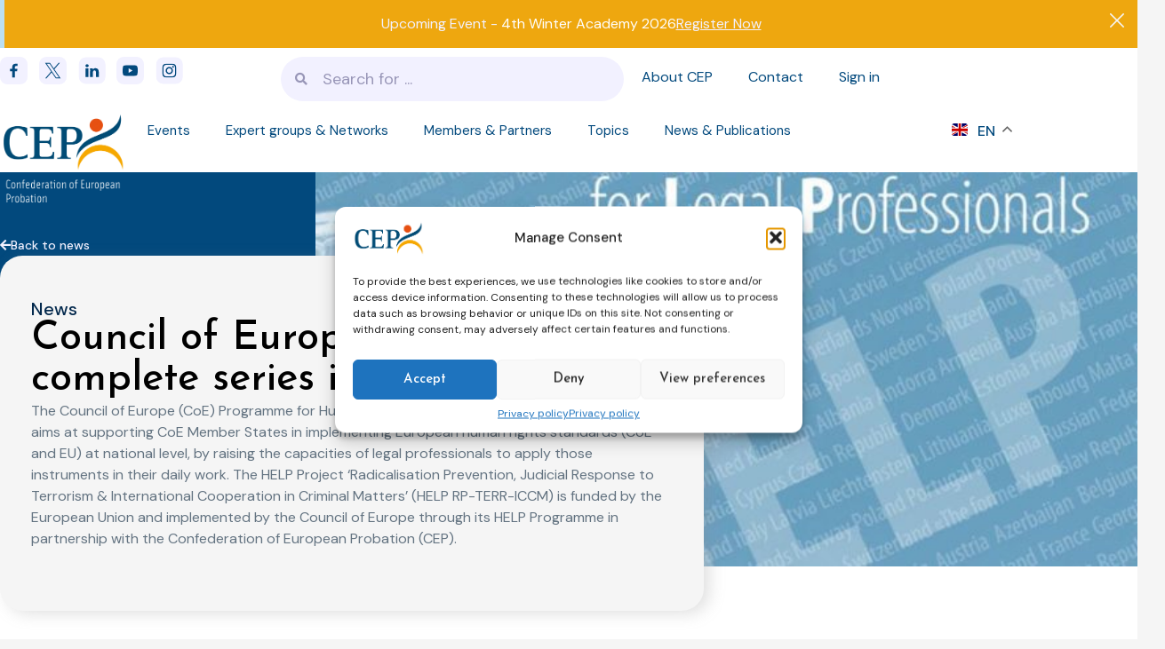

--- FILE ---
content_type: text/html; charset=UTF-8
request_url: https://www.cep-probation.org/council-of-europe-help-vodcast-complete-series-are-online/
body_size: 49965
content:
<!DOCTYPE html><html lang="en-US"><head ><style>
    #menuheader {
      transition: transform 0.4s, background-color 0.4s;
    }
    #menuheader.elementor-sticky--active #slogan{
        display:none;
    }
    
    .scroll-submenu #menuheader, .scroll-down #menuheader, .scroll-up #menuheader, #menuheader:hover  {
        background-color:white;
    }
    .scroll-submenu #menuheader .elementor-nav-menu--main > ul > li > a, .scroll-down #menuheader .elementor-nav-menu--main > ul > li > a, .scroll-up #menuheader .elementor-nav-menu--main > ul > li > a, #menuheader:hover .elementor-nav-menu--main > ul > li > a  {
        color:var(--e-global-color-primary);
    }
    .scroll-submenu #menuheader .elementor-nav-menu--main > ul > li > a:hover, .scroll-down #menuheader .elementor-nav-menu--main > ul > li > a:hover, .scroll-up #menuheader .elementor-nav-menu--main > ul > li > a:hover, #menuheader:hover .elementor-nav-menu--main > ul > li > a:hover  {
        var(--e-global-color-babcf7a);
    }
    

    .scroll-down #menuheader {
      transform: translate3d(0, -100%, 0);
    }
    
    .scroll-up #menuheader {
      transform: none;
    }
    
    @media only screen and (max-width: 1024px) {
        header.jupiterx-header{
            position:sticky;
            top:0;
        }
    }
</style><script>
 document.addEventListener("DOMContentLoaded", function() {
  if (window.elementorFrontend && elementorFrontend.hooks) {
    elementorFrontend.hooks.addAction('popup:after_open', function(){
      // Probeer GTranslate opnieuw te initialiseren
      if (typeof window.gtranslateInit === 'function') {
        try { window.gtranslateInit(); } catch(e){}
      }

      // Second-chance init (voor dubbele shortcodes)
      setTimeout(function(){
        try {
          if (window.google && window.google.translate && window.google.translate.TranslateElement) {
            document.querySelectorAll('.gtranslate, .gt_switcher_wrapper, #google_translate_element')
              .forEach(function(el){
                if (!el.id) el.id = 'google_translate_element_' + Math.random().toString(36).slice(2);
                new window.google.translate.TranslateElement({pageLanguage: 'nl'}, el.id);
              });
          }
        } catch(e){}
      }, 150);
    });
  }
});

</script>	<meta charset="UTF-8" />
<script type="text/javascript">
/* <![CDATA[ */
var gform;gform||(document.addEventListener("gform_main_scripts_loaded",function(){gform.scriptsLoaded=!0}),document.addEventListener("gform/theme/scripts_loaded",function(){gform.themeScriptsLoaded=!0}),window.addEventListener("DOMContentLoaded",function(){gform.domLoaded=!0}),gform={domLoaded:!1,scriptsLoaded:!1,themeScriptsLoaded:!1,isFormEditor:()=>"function"==typeof InitializeEditor,callIfLoaded:function(o){return!(!gform.domLoaded||!gform.scriptsLoaded||!gform.themeScriptsLoaded&&!gform.isFormEditor()||(gform.isFormEditor()&&console.warn("The use of gform.initializeOnLoaded() is deprecated in the form editor context and will be removed in Gravity Forms 3.1."),o(),0))},initializeOnLoaded:function(o){gform.callIfLoaded(o)||(document.addEventListener("gform_main_scripts_loaded",()=>{gform.scriptsLoaded=!0,gform.callIfLoaded(o)}),document.addEventListener("gform/theme/scripts_loaded",()=>{gform.themeScriptsLoaded=!0,gform.callIfLoaded(o)}),window.addEventListener("DOMContentLoaded",()=>{gform.domLoaded=!0,gform.callIfLoaded(o)}))},hooks:{action:{},filter:{}},addAction:function(o,r,e,t){gform.addHook("action",o,r,e,t)},addFilter:function(o,r,e,t){gform.addHook("filter",o,r,e,t)},doAction:function(o){gform.doHook("action",o,arguments)},applyFilters:function(o){return gform.doHook("filter",o,arguments)},removeAction:function(o,r){gform.removeHook("action",o,r)},removeFilter:function(o,r,e){gform.removeHook("filter",o,r,e)},addHook:function(o,r,e,t,n){null==gform.hooks[o][r]&&(gform.hooks[o][r]=[]);var d=gform.hooks[o][r];null==n&&(n=r+"_"+d.length),gform.hooks[o][r].push({tag:n,callable:e,priority:t=null==t?10:t})},doHook:function(r,o,e){var t;if(e=Array.prototype.slice.call(e,1),null!=gform.hooks[r][o]&&((o=gform.hooks[r][o]).sort(function(o,r){return o.priority-r.priority}),o.forEach(function(o){"function"!=typeof(t=o.callable)&&(t=window[t]),"action"==r?t.apply(null,e):e[0]=t.apply(null,e)})),"filter"==r)return e[0]},removeHook:function(o,r,t,n){var e;null!=gform.hooks[o][r]&&(e=(e=gform.hooks[o][r]).filter(function(o,r,e){return!!(null!=n&&n!=o.tag||null!=t&&t!=o.priority)}),gform.hooks[o][r]=e)}});
/* ]]> */
</script>

	<meta name="viewport" content="width=device-width, initial-scale=1" />
	<title>Council of Europe HELP-vodcast complete series is online &#8211; CEP &#8211; Probation</title>
<meta name='robots' content='max-image-preview:large' />
<style>
 .vid-embed {
    width:600px;
}

@media only screen and (max-width: 767px) {
 .vid-embed {
    width:100%;
}
}

</style>
<meta name="viewport" content="width=device-width, initial-scale=1, maximum-scale=1, user-scalable=0"><link rel='dns-prefetch' href='//cdn.jsdelivr.net' />
<link rel="alternate" type="application/rss+xml" title="CEP - Probation &raquo; Feed" href="https://www.cep-probation.org/feed/" />
<link rel="alternate" type="application/rss+xml" title="CEP - Probation &raquo; Comments Feed" href="https://www.cep-probation.org/comments/feed/" />
<link rel="alternate" title="oEmbed (JSON)" type="application/json+oembed" href="https://www.cep-probation.org/wp-json/oembed/1.0/embed?url=https%3A%2F%2Fwww.cep-probation.org%2Fcouncil-of-europe-help-vodcast-complete-series-are-online%2F" />
<link rel="alternate" title="oEmbed (XML)" type="text/xml+oembed" href="https://www.cep-probation.org/wp-json/oembed/1.0/embed?url=https%3A%2F%2Fwww.cep-probation.org%2Fcouncil-of-europe-help-vodcast-complete-series-are-online%2F&#038;format=xml" />
<style id='wp-img-auto-sizes-contain-inline-css' type='text/css'>
img:is([sizes=auto i],[sizes^="auto," i]){contain-intrinsic-size:3000px 1500px}
/*# sourceURL=wp-img-auto-sizes-contain-inline-css */
</style>
<link rel='stylesheet' id='jupiterx-child-css' href='https://www.cep-probation.org/wp-content/themes/jupiterx-child/assets/css/style.css?ver=6.9' type='text/css' media='all' />
<link rel='stylesheet' id='intl-tel-input-css' href='https://www.cep-probation.org/wp-content/themes/jupiterx-child/assets/css/intlTelInput.css?ver=6.9' type='text/css' media='all' />
<style id='wp-emoji-styles-inline-css' type='text/css'>

	img.wp-smiley, img.emoji {
		display: inline !important;
		border: none !important;
		box-shadow: none !important;
		height: 1em !important;
		width: 1em !important;
		margin: 0 0.07em !important;
		vertical-align: -0.1em !important;
		background: none !important;
		padding: 0 !important;
	}
/*# sourceURL=wp-emoji-styles-inline-css */
</style>
<link rel='stylesheet' id='wp-block-library-css' href='https://www.cep-probation.org/wp-includes/css/dist/block-library/style.min.css?ver=6.9' type='text/css' media='all' />
<style id='global-styles-inline-css' type='text/css'>
:root{--wp--preset--aspect-ratio--square: 1;--wp--preset--aspect-ratio--4-3: 4/3;--wp--preset--aspect-ratio--3-4: 3/4;--wp--preset--aspect-ratio--3-2: 3/2;--wp--preset--aspect-ratio--2-3: 2/3;--wp--preset--aspect-ratio--16-9: 16/9;--wp--preset--aspect-ratio--9-16: 9/16;--wp--preset--color--black: #000000;--wp--preset--color--cyan-bluish-gray: #abb8c3;--wp--preset--color--white: #ffffff;--wp--preset--color--pale-pink: #f78da7;--wp--preset--color--vivid-red: #cf2e2e;--wp--preset--color--luminous-vivid-orange: #ff6900;--wp--preset--color--luminous-vivid-amber: #fcb900;--wp--preset--color--light-green-cyan: #7bdcb5;--wp--preset--color--vivid-green-cyan: #00d084;--wp--preset--color--pale-cyan-blue: #8ed1fc;--wp--preset--color--vivid-cyan-blue: #0693e3;--wp--preset--color--vivid-purple: #9b51e0;--wp--preset--color--main-color-blue: #02497D;--wp--preset--color--main-color-purple: #5D5A88;--wp--preset--color--sub-color-purple: #F2F1FF;--wp--preset--color--cta-color-yellow: #EEA70F;--wp--preset--color--cta-color-orange: #F35412;--wp--preset--color--dark-blue-popups: #02284C;--wp--preset--color--soft-text: #637381;--wp--preset--gradient--vivid-cyan-blue-to-vivid-purple: linear-gradient(135deg,rgb(6,147,227) 0%,rgb(155,81,224) 100%);--wp--preset--gradient--light-green-cyan-to-vivid-green-cyan: linear-gradient(135deg,rgb(122,220,180) 0%,rgb(0,208,130) 100%);--wp--preset--gradient--luminous-vivid-amber-to-luminous-vivid-orange: linear-gradient(135deg,rgb(252,185,0) 0%,rgb(255,105,0) 100%);--wp--preset--gradient--luminous-vivid-orange-to-vivid-red: linear-gradient(135deg,rgb(255,105,0) 0%,rgb(207,46,46) 100%);--wp--preset--gradient--very-light-gray-to-cyan-bluish-gray: linear-gradient(135deg,rgb(238,238,238) 0%,rgb(169,184,195) 100%);--wp--preset--gradient--cool-to-warm-spectrum: linear-gradient(135deg,rgb(74,234,220) 0%,rgb(151,120,209) 20%,rgb(207,42,186) 40%,rgb(238,44,130) 60%,rgb(251,105,98) 80%,rgb(254,248,76) 100%);--wp--preset--gradient--blush-light-purple: linear-gradient(135deg,rgb(255,206,236) 0%,rgb(152,150,240) 100%);--wp--preset--gradient--blush-bordeaux: linear-gradient(135deg,rgb(254,205,165) 0%,rgb(254,45,45) 50%,rgb(107,0,62) 100%);--wp--preset--gradient--luminous-dusk: linear-gradient(135deg,rgb(255,203,112) 0%,rgb(199,81,192) 50%,rgb(65,88,208) 100%);--wp--preset--gradient--pale-ocean: linear-gradient(135deg,rgb(255,245,203) 0%,rgb(182,227,212) 50%,rgb(51,167,181) 100%);--wp--preset--gradient--electric-grass: linear-gradient(135deg,rgb(202,248,128) 0%,rgb(113,206,126) 100%);--wp--preset--gradient--midnight: linear-gradient(135deg,rgb(2,3,129) 0%,rgb(40,116,252) 100%);--wp--preset--font-size--small: 13px;--wp--preset--font-size--medium: 20px;--wp--preset--font-size--large: 36px;--wp--preset--font-size--x-large: 42px;--wp--preset--spacing--20: 0.44rem;--wp--preset--spacing--30: 0.67rem;--wp--preset--spacing--40: 1rem;--wp--preset--spacing--50: 1.5rem;--wp--preset--spacing--60: 2.25rem;--wp--preset--spacing--70: 3.38rem;--wp--preset--spacing--80: 5.06rem;--wp--preset--shadow--natural: 6px 6px 9px rgba(0, 0, 0, 0.2);--wp--preset--shadow--deep: 12px 12px 50px rgba(0, 0, 0, 0.4);--wp--preset--shadow--sharp: 6px 6px 0px rgba(0, 0, 0, 0.2);--wp--preset--shadow--outlined: 6px 6px 0px -3px rgb(255, 255, 255), 6px 6px rgb(0, 0, 0);--wp--preset--shadow--crisp: 6px 6px 0px rgb(0, 0, 0);}:where(.is-layout-flex){gap: 0.5em;}:where(.is-layout-grid){gap: 0.5em;}body .is-layout-flex{display: flex;}.is-layout-flex{flex-wrap: wrap;align-items: center;}.is-layout-flex > :is(*, div){margin: 0;}body .is-layout-grid{display: grid;}.is-layout-grid > :is(*, div){margin: 0;}:where(.wp-block-columns.is-layout-flex){gap: 2em;}:where(.wp-block-columns.is-layout-grid){gap: 2em;}:where(.wp-block-post-template.is-layout-flex){gap: 1.25em;}:where(.wp-block-post-template.is-layout-grid){gap: 1.25em;}.has-black-color{color: var(--wp--preset--color--black) !important;}.has-cyan-bluish-gray-color{color: var(--wp--preset--color--cyan-bluish-gray) !important;}.has-white-color{color: var(--wp--preset--color--white) !important;}.has-pale-pink-color{color: var(--wp--preset--color--pale-pink) !important;}.has-vivid-red-color{color: var(--wp--preset--color--vivid-red) !important;}.has-luminous-vivid-orange-color{color: var(--wp--preset--color--luminous-vivid-orange) !important;}.has-luminous-vivid-amber-color{color: var(--wp--preset--color--luminous-vivid-amber) !important;}.has-light-green-cyan-color{color: var(--wp--preset--color--light-green-cyan) !important;}.has-vivid-green-cyan-color{color: var(--wp--preset--color--vivid-green-cyan) !important;}.has-pale-cyan-blue-color{color: var(--wp--preset--color--pale-cyan-blue) !important;}.has-vivid-cyan-blue-color{color: var(--wp--preset--color--vivid-cyan-blue) !important;}.has-vivid-purple-color{color: var(--wp--preset--color--vivid-purple) !important;}.has-black-background-color{background-color: var(--wp--preset--color--black) !important;}.has-cyan-bluish-gray-background-color{background-color: var(--wp--preset--color--cyan-bluish-gray) !important;}.has-white-background-color{background-color: var(--wp--preset--color--white) !important;}.has-pale-pink-background-color{background-color: var(--wp--preset--color--pale-pink) !important;}.has-vivid-red-background-color{background-color: var(--wp--preset--color--vivid-red) !important;}.has-luminous-vivid-orange-background-color{background-color: var(--wp--preset--color--luminous-vivid-orange) !important;}.has-luminous-vivid-amber-background-color{background-color: var(--wp--preset--color--luminous-vivid-amber) !important;}.has-light-green-cyan-background-color{background-color: var(--wp--preset--color--light-green-cyan) !important;}.has-vivid-green-cyan-background-color{background-color: var(--wp--preset--color--vivid-green-cyan) !important;}.has-pale-cyan-blue-background-color{background-color: var(--wp--preset--color--pale-cyan-blue) !important;}.has-vivid-cyan-blue-background-color{background-color: var(--wp--preset--color--vivid-cyan-blue) !important;}.has-vivid-purple-background-color{background-color: var(--wp--preset--color--vivid-purple) !important;}.has-black-border-color{border-color: var(--wp--preset--color--black) !important;}.has-cyan-bluish-gray-border-color{border-color: var(--wp--preset--color--cyan-bluish-gray) !important;}.has-white-border-color{border-color: var(--wp--preset--color--white) !important;}.has-pale-pink-border-color{border-color: var(--wp--preset--color--pale-pink) !important;}.has-vivid-red-border-color{border-color: var(--wp--preset--color--vivid-red) !important;}.has-luminous-vivid-orange-border-color{border-color: var(--wp--preset--color--luminous-vivid-orange) !important;}.has-luminous-vivid-amber-border-color{border-color: var(--wp--preset--color--luminous-vivid-amber) !important;}.has-light-green-cyan-border-color{border-color: var(--wp--preset--color--light-green-cyan) !important;}.has-vivid-green-cyan-border-color{border-color: var(--wp--preset--color--vivid-green-cyan) !important;}.has-pale-cyan-blue-border-color{border-color: var(--wp--preset--color--pale-cyan-blue) !important;}.has-vivid-cyan-blue-border-color{border-color: var(--wp--preset--color--vivid-cyan-blue) !important;}.has-vivid-purple-border-color{border-color: var(--wp--preset--color--vivid-purple) !important;}.has-vivid-cyan-blue-to-vivid-purple-gradient-background{background: var(--wp--preset--gradient--vivid-cyan-blue-to-vivid-purple) !important;}.has-light-green-cyan-to-vivid-green-cyan-gradient-background{background: var(--wp--preset--gradient--light-green-cyan-to-vivid-green-cyan) !important;}.has-luminous-vivid-amber-to-luminous-vivid-orange-gradient-background{background: var(--wp--preset--gradient--luminous-vivid-amber-to-luminous-vivid-orange) !important;}.has-luminous-vivid-orange-to-vivid-red-gradient-background{background: var(--wp--preset--gradient--luminous-vivid-orange-to-vivid-red) !important;}.has-very-light-gray-to-cyan-bluish-gray-gradient-background{background: var(--wp--preset--gradient--very-light-gray-to-cyan-bluish-gray) !important;}.has-cool-to-warm-spectrum-gradient-background{background: var(--wp--preset--gradient--cool-to-warm-spectrum) !important;}.has-blush-light-purple-gradient-background{background: var(--wp--preset--gradient--blush-light-purple) !important;}.has-blush-bordeaux-gradient-background{background: var(--wp--preset--gradient--blush-bordeaux) !important;}.has-luminous-dusk-gradient-background{background: var(--wp--preset--gradient--luminous-dusk) !important;}.has-pale-ocean-gradient-background{background: var(--wp--preset--gradient--pale-ocean) !important;}.has-electric-grass-gradient-background{background: var(--wp--preset--gradient--electric-grass) !important;}.has-midnight-gradient-background{background: var(--wp--preset--gradient--midnight) !important;}.has-small-font-size{font-size: var(--wp--preset--font-size--small) !important;}.has-medium-font-size{font-size: var(--wp--preset--font-size--medium) !important;}.has-large-font-size{font-size: var(--wp--preset--font-size--large) !important;}.has-x-large-font-size{font-size: var(--wp--preset--font-size--x-large) !important;}
/*# sourceURL=global-styles-inline-css */
</style>

<style id='classic-theme-styles-inline-css' type='text/css'>
/*! This file is auto-generated */
.wp-block-button__link{color:#fff;background-color:#32373c;border-radius:9999px;box-shadow:none;text-decoration:none;padding:calc(.667em + 2px) calc(1.333em + 2px);font-size:1.125em}.wp-block-file__button{background:#32373c;color:#fff;text-decoration:none}
/*# sourceURL=/wp-includes/css/classic-themes.min.css */
</style>
<link rel='stylesheet' id='jet-engine-frontend-css' href='https://www.cep-probation.org/wp-content/plugins/jet-engine/assets/css/frontend.css?ver=3.7.2' type='text/css' media='all' />
<link rel='stylesheet' id='expert-group-downloadables-style-css' href='https://www.cep-probation.org/wp-content/plugins/Expert%20group%20downloadabeles/css/style.css?ver=6.9' type='text/css' media='all' />
<link rel='stylesheet' id='nested-repeater-style-css' href='https://www.cep-probation.org/wp-content/plugins/Topic%20documents%20uploads/style.css?ver=6.9' type='text/css' media='all' />
<link rel='stylesheet' id='custom-awards-style-css' href='https://www.cep-probation.org/wp-content/plugins/custom-awards-listing/css/custom-awards-style.css?ver=6.9' type='text/css' media='all' />
<link rel='stylesheet' id='newsletter-style-css' href='https://www.cep-probation.org/wp-content/plugins/show_newsletters_by_year/css/style.css?ver=6.9' type='text/css' media='all' />
<link rel='stylesheet' id='slick-slider-css' href='https://cdn.jsdelivr.net/npm/slick-carousel/slick/slick.css?ver=6.9' type='text/css' media='all' />
<link rel='stylesheet' id='events-slider-styles-css' href='https://www.cep-probation.org/wp-content/plugins/upcoming%20events%20/styles.css?ver=6.9' type='text/css' media='all' />
<link rel='stylesheet' id='cmplz-general-css' href='https://www.cep-probation.org/wp-content/plugins/complianz-gdpr/assets/css/cookieblocker.min.css?ver=1755767490' type='text/css' media='all' />
<link rel='stylesheet' id='jupiterx-popups-animation-css' href='https://www.cep-probation.org/wp-content/plugins/jupiterx-core/includes/extensions/raven/assets/lib/animate/animate.min.css?ver=4.2.0' type='text/css' media='all' />
<link rel='stylesheet' id='jupiterx-css' href='https://www.cep-probation.org/wp-content/themes/jupiterx/lib/assets/dist/css/frontend.min.css?ver=4.2.0' type='text/css' media='all' />
<link rel='stylesheet' id='jupiterx-elements-dynamic-styles-css' href='https://www.cep-probation.org/wp-content/uploads/jupiterx/compiler/jupiterx-elements-dynamic-styles/style.css?ver=feb7391' type='text/css' media='all' />
<link rel='stylesheet' id='elementor-frontend-css' href='https://www.cep-probation.org/wp-content/uploads/elementor/css/custom-frontend.min.css?ver=1756291823' type='text/css' media='all' />
<link rel='stylesheet' id='widget-alert-css' href='https://www.cep-probation.org/wp-content/uploads/elementor/css/custom-widget-alert.min.css?ver=1756291823' type='text/css' media='all' />
<link rel='stylesheet' id='widget-icon-list-css' href='https://www.cep-probation.org/wp-content/uploads/elementor/css/custom-widget-icon-list.min.css?ver=1756291823' type='text/css' media='all' />
<link rel='stylesheet' id='widget-search-form-css' href='https://www.cep-probation.org/wp-content/plugins/elementor-pro/assets/css/widget-search-form.min.css?ver=3.25.3' type='text/css' media='all' />
<link rel='stylesheet' id='elementor-icons-shared-0-css' href='https://www.cep-probation.org/wp-content/plugins/elementor/assets/lib/font-awesome/css/fontawesome.min.css?ver=5.15.3' type='text/css' media='all' />
<link rel='stylesheet' id='elementor-icons-fa-solid-css' href='https://www.cep-probation.org/wp-content/plugins/elementor/assets/lib/font-awesome/css/solid.min.css?ver=5.15.3' type='text/css' media='all' />
<link rel='stylesheet' id='widget-nav-menu-css' href='https://www.cep-probation.org/wp-content/uploads/elementor/css/custom-pro-widget-nav-menu.min.css?ver=1756291823' type='text/css' media='all' />
<link rel='stylesheet' id='widget-image-css' href='https://www.cep-probation.org/wp-content/plugins/elementor/assets/css/widget-image.min.css?ver=3.25.8' type='text/css' media='all' />
<link rel='stylesheet' id='e-animation-fadeInRight-css' href='https://www.cep-probation.org/wp-content/plugins/elementor/assets/lib/animations/styles/fadeInRight.min.css?ver=3.25.8' type='text/css' media='all' />
<link rel='stylesheet' id='widget-heading-css' href='https://www.cep-probation.org/wp-content/plugins/elementor/assets/css/widget-heading.min.css?ver=3.25.8' type='text/css' media='all' />
<link rel='stylesheet' id='widget-text-editor-css' href='https://www.cep-probation.org/wp-content/plugins/elementor/assets/css/widget-text-editor.min.css?ver=3.25.8' type='text/css' media='all' />
<link rel='stylesheet' id='elementor-icons-css' href='https://www.cep-probation.org/wp-content/plugins/elementor/assets/lib/eicons/css/elementor-icons.min.css?ver=5.32.0' type='text/css' media='all' />
<link rel='stylesheet' id='swiper-css' href='https://www.cep-probation.org/wp-content/plugins/elementor/assets/lib/swiper/v8/css/swiper.min.css?ver=8.4.5' type='text/css' media='all' />
<link rel='stylesheet' id='e-swiper-css' href='https://www.cep-probation.org/wp-content/plugins/elementor/assets/css/conditionals/e-swiper.min.css?ver=3.25.8' type='text/css' media='all' />
<link rel='stylesheet' id='font-awesome-css' href='https://www.cep-probation.org/wp-content/plugins/elementor/assets/lib/font-awesome/css/font-awesome.min.css?ver=4.7.0' type='text/css' media='all' />
<link rel='stylesheet' id='jupiterx-core-raven-frontend-css' href='https://www.cep-probation.org/wp-content/plugins/jupiterx-core/includes/extensions/raven/assets/css/frontend.min.css?ver=6.9' type='text/css' media='all' />
<style id='jupiterx-core-raven-frontend-inline-css' type='text/css'>
.jupiterx-main-content{ padding: 0px } .jupiterx-main-content > .container { max-width: inherit; padding: 0px }.jupiterx-layout-builder-template > .row { margin: 0; } .jupiterx-layout-builder-template > .row > #jupiterx-primary { padding: 0; }
/*# sourceURL=jupiterx-core-raven-frontend-inline-css */
</style>
<link rel='stylesheet' id='elementor-post-7-css' href='https://www.cep-probation.org/wp-content/uploads/elementor/css/post-7.css?ver=1756291823' type='text/css' media='all' />
<link rel='stylesheet' id='e-popup-style-css' href='https://www.cep-probation.org/wp-content/plugins/elementor-pro/assets/css/conditionals/popup.min.css?ver=3.25.3' type='text/css' media='all' />
<link rel='stylesheet' id='flatpickr-css' href='https://www.cep-probation.org/wp-content/plugins/elementor/assets/lib/flatpickr/flatpickr.min.css?ver=4.1.4' type='text/css' media='all' />
<link rel='stylesheet' id='elementor-post-16-css' href='https://www.cep-probation.org/wp-content/uploads/elementor/css/post-16.css?ver=1758016057' type='text/css' media='all' />
<link rel='stylesheet' id='font-awesome-5-all-css' href='https://www.cep-probation.org/wp-content/plugins/elementor/assets/lib/font-awesome/css/all.min.css?ver=3.25.8' type='text/css' media='all' />
<link rel='stylesheet' id='font-awesome-4-shim-css' href='https://www.cep-probation.org/wp-content/plugins/elementor/assets/lib/font-awesome/css/v4-shims.min.css?ver=3.25.8' type='text/css' media='all' />
<link rel='stylesheet' id='elementor-post-444-css' href='https://www.cep-probation.org/wp-content/uploads/elementor/css/post-444.css?ver=1758089397' type='text/css' media='all' />
<link rel='stylesheet' id='elementor-post-1854-css' href='https://www.cep-probation.org/wp-content/uploads/elementor/css/post-1854.css?ver=1756291827' type='text/css' media='all' />
<link rel='stylesheet' id='elementor-post-653-css' href='https://www.cep-probation.org/wp-content/uploads/elementor/css/post-653.css?ver=1756291827' type='text/css' media='all' />
<link rel='stylesheet' id='elementor-post-1366-css' href='https://www.cep-probation.org/wp-content/uploads/elementor/css/post-1366.css?ver=1756291827' type='text/css' media='all' />
<link rel='stylesheet' id='google-fonts-1-css' href='https://fonts.googleapis.com/css?family=Josefin+Sans%3A100%2C100italic%2C200%2C200italic%2C300%2C300italic%2C400%2C400italic%2C500%2C500italic%2C600%2C600italic%2C700%2C700italic%2C800%2C800italic%2C900%2C900italic%7CDM+Sans%3A100%2C100italic%2C200%2C200italic%2C300%2C300italic%2C400%2C400italic%2C500%2C500italic%2C600%2C600italic%2C700%2C700italic%2C800%2C800italic%2C900%2C900italic&#038;display=swap&#038;ver=6.9' type='text/css' media='all' />
<link rel='stylesheet' id='elementor-icons-fa-regular-css' href='https://www.cep-probation.org/wp-content/plugins/elementor/assets/lib/font-awesome/css/regular.min.css?ver=5.15.3' type='text/css' media='all' />
<link rel="preconnect" href="https://fonts.gstatic.com/" crossorigin><script type="text/javascript" src="https://www.cep-probation.org/wp-includes/js/jquery/jquery.min.js?ver=3.7.1" id="jquery-core-js"></script>
<script type="text/javascript" src="https://www.cep-probation.org/wp-includes/js/jquery/jquery-migrate.min.js?ver=3.4.1" id="jquery-migrate-js"></script>
<script type="text/javascript" src="https://www.cep-probation.org/wp-content/themes/jupiterx/lib/assets/dist/js/utils.min.js?ver=4.2.0" id="jupiterx-utils-js"></script>
<script type="text/javascript" src="https://www.cep-probation.org/wp-content/plugins/elementor/assets/lib/font-awesome/js/v4-shims.min.js?ver=3.25.8" id="font-awesome-4-shim-js"></script>
<link rel="https://api.w.org/" href="https://www.cep-probation.org/wp-json/" /><link rel="alternate" title="JSON" type="application/json" href="https://www.cep-probation.org/wp-json/wp/v2/posts/10376" /><link rel="EditURI" type="application/rsd+xml" title="RSD" href="https://www.cep-probation.org/xmlrpc.php?rsd" />
<meta name="generator" content="WordPress 6.9" />
<link rel="canonical" href="https://www.cep-probation.org/council-of-europe-help-vodcast-complete-series-are-online/" />
<link rel='shortlink' href='https://www.cep-probation.org/?p=10376' />
			<style>.cmplz-hidden {
					display: none !important;
				}</style><meta name="generator" content="Elementor 3.25.8; features: additional_custom_breakpoints, e_optimized_control_loading; settings: css_print_method-external, google_font-enabled, font_display-swap">
			<style>
				.e-con.e-parent:nth-of-type(n+4):not(.e-lazyloaded):not(.e-no-lazyload),
				.e-con.e-parent:nth-of-type(n+4):not(.e-lazyloaded):not(.e-no-lazyload) * {
					background-image: none !important;
				}
				@media screen and (max-height: 1024px) {
					.e-con.e-parent:nth-of-type(n+3):not(.e-lazyloaded):not(.e-no-lazyload),
					.e-con.e-parent:nth-of-type(n+3):not(.e-lazyloaded):not(.e-no-lazyload) * {
						background-image: none !important;
					}
				}
				@media screen and (max-height: 640px) {
					.e-con.e-parent:nth-of-type(n+2):not(.e-lazyloaded):not(.e-no-lazyload),
					.e-con.e-parent:nth-of-type(n+2):not(.e-lazyloaded):not(.e-no-lazyload) * {
						background-image: none !important;
					}
				}
			</style>
			<link rel="icon" href="https://www.cep-probation.org/wp-content/uploads/2024/06/cropped-faviconV2-32x32.png" sizes="32x32" />
<link rel="icon" href="https://www.cep-probation.org/wp-content/uploads/2024/06/cropped-faviconV2-192x192.png" sizes="192x192" />
<link rel="apple-touch-icon" href="https://www.cep-probation.org/wp-content/uploads/2024/06/cropped-faviconV2-180x180.png" />
<meta name="msapplication-TileImage" content="https://www.cep-probation.org/wp-content/uploads/2024/06/cropped-faviconV2-270x270.png" />
		<style type="text/css" id="wp-custom-css">
			body{
	background-color: #F5F5F5 !important;
}
		</style>
		<link rel='stylesheet' id='elementor-post-1625-css' href='https://www.cep-probation.org/wp-content/uploads/elementor/css/post-1625.css?ver=1756291858' type='text/css' media='all' />
<link rel='stylesheet' id='elementor-post-292-css' href='https://www.cep-probation.org/wp-content/uploads/elementor/css/post-292.css?ver=1756291858' type='text/css' media='all' />
<link rel='stylesheet' id='widget-divider-css' href='https://www.cep-probation.org/wp-content/plugins/elementor/assets/css/widget-divider.min.css?ver=3.25.8' type='text/css' media='all' />
<link rel='stylesheet' id='elementor-post-528-css' href='https://www.cep-probation.org/wp-content/uploads/elementor/css/post-528.css?ver=1756291821' type='text/css' media='all' />
<link rel='stylesheet' id='gform_basic-css' href='https://www.cep-probation.org/wp-content/plugins/gravityforms/assets/css/dist/basic.min.css?ver=2.9.25' type='text/css' media='all' />
<link rel='stylesheet' id='gform_theme_components-css' href='https://www.cep-probation.org/wp-content/plugins/gravityforms/assets/css/dist/theme-components.min.css?ver=2.9.25' type='text/css' media='all' />
<link rel='stylesheet' id='gform_theme-css' href='https://www.cep-probation.org/wp-content/plugins/gravityforms/assets/css/dist/theme.min.css?ver=2.9.25' type='text/css' media='all' />
<link rel='stylesheet' id='elementor-post-262-css' href='https://www.cep-probation.org/wp-content/uploads/elementor/css/post-262.css?ver=1756291824' type='text/css' media='all' />
<link rel='stylesheet' id='elementor-icons-fa-brands-css' href='https://www.cep-probation.org/wp-content/plugins/elementor/assets/lib/font-awesome/css/brands.min.css?ver=5.15.3' type='text/css' media='all' />
<link rel='stylesheet' id='e-sticky-css' href='https://www.cep-probation.org/wp-content/plugins/elementor-pro/assets/css/modules/sticky.min.css?ver=3.25.3' type='text/css' media='all' />
</head><body data-cmplz=1 class="wp-singular post-template-default single single-post postid-10376 single-format-standard wp-theme-jupiterx wp-child-theme-jupiterx-child no-js elementor-page-1854 elementor-default elementor-kit-7 jupiterx-post-template-" itemscope="itemscope" itemtype="http://schema.org/WebPage"><a class="jupiterx-a11y jupiterx-a11y-skip-navigation-link" href="#jupiterx-main">Skip to content</a><div class="jupiterx-site"><header class="jupiterx-header" data-jupiterx-settings="{&quot;breakpoint&quot;:&quot;767.98&quot;,&quot;behavior&quot;:&quot;&quot;}" role="banner" itemscope="itemscope" itemtype="http://schema.org/WPHeader"><style>.elementor-16 .elementor-element.elementor-element-4107408{--display:flex;--align-items:center;--container-widget-width:calc( ( 1 - var( --container-widget-flex-grow ) ) * 100% );--background-transition:0.3s;--margin-top:0px;--margin-bottom:0px;--margin-left:0px;--margin-right:0px;--padding-top:0px;--padding-bottom:0px;--padding-left:0px;--padding-right:0px;}.elementor-16 .elementor-element.elementor-element-4107408:not(.elementor-motion-effects-element-type-background), .elementor-16 .elementor-element.elementor-element-4107408 > .elementor-motion-effects-container > .elementor-motion-effects-layer{background-color:#FFFFFF;}.elementor-16 .elementor-element.elementor-element-4107408, .elementor-16 .elementor-element.elementor-element-4107408::before{--border-transition:0.3s;}.elementor-16 .elementor-element.elementor-element-f791032{--display:flex;--background-transition:0.3s;--margin-top:0px;--margin-bottom:0px;--margin-left:0px;--margin-right:0px;--padding-top:0px;--padding-bottom:0px;--padding-left:0px;--padding-right:0px;}.elementor-16 .elementor-element.elementor-element-f791032, .elementor-16 .elementor-element.elementor-element-f791032::before{--border-transition:0.3s;}.elementor-widget-alert .elementor-alert-title{font-family:var( --e-global-typography-primary-font-family ), Sans-serif;font-size:var( --e-global-typography-primary-font-size );font-weight:var( --e-global-typography-primary-font-weight );}.elementor-widget-alert .elementor-alert-description{font-family:var( --e-global-typography-text-font-family ), Sans-serif;font-size:var( --e-global-typography-text-font-size );font-weight:var( --e-global-typography-text-font-weight );}.elementor-16 .elementor-element.elementor-element-4699f64 .elementor-alert{background-color:var( --e-global-color-accent );}.elementor-16 .elementor-element.elementor-element-4699f64 .elementor-alert-title{color:var( --e-global-color-text );font-family:var( --e-global-typography-23b4b67-font-family ), Sans-serif;font-size:var( --e-global-typography-23b4b67-font-size );font-weight:var( --e-global-typography-23b4b67-font-weight );}.elementor-16 .elementor-element.elementor-element-4699f64 .elementor-alert-description{color:var( --e-global-color-text );font-family:var( --e-global-typography-23b4b67-font-family ), Sans-serif;font-size:var( --e-global-typography-23b4b67-font-size );font-weight:var( --e-global-typography-23b4b67-font-weight );}.elementor-16 .elementor-element.elementor-element-4699f64{--dismiss-icon-normal-color:var( --e-global-color-text );}.elementor-16 .elementor-element.elementor-element-910f3d1{--display:flex;--align-items:center;--container-widget-width:calc( ( 1 - var( --container-widget-flex-grow ) ) * 100% );--background-transition:0.3s;--margin-top:0px;--margin-bottom:0px;--margin-left:0px;--margin-right:0px;--padding-top:10px;--padding-bottom:10px;--padding-left:0px;--padding-right:0px;}.elementor-16 .elementor-element.elementor-element-910f3d1:not(.elementor-motion-effects-element-type-background), .elementor-16 .elementor-element.elementor-element-910f3d1 > .elementor-motion-effects-container > .elementor-motion-effects-layer{background-color:#FFFFFF;}.elementor-16 .elementor-element.elementor-element-910f3d1, .elementor-16 .elementor-element.elementor-element-910f3d1::before{--border-transition:0.3s;}.elementor-16 .elementor-element.elementor-element-46a9d07{--display:flex;--flex-direction:row;--container-widget-width:initial;--container-widget-height:100%;--container-widget-flex-grow:1;--container-widget-align-self:stretch;--flex-wrap-mobile:wrap;--gap:50px 50px;--background-transition:0.3s;--margin-top:0px;--margin-bottom:0px;--margin-left:0px;--margin-right:0px;--padding-top:0px;--padding-bottom:0px;--padding-left:0px;--padding-right:0px;}.elementor-16 .elementor-element.elementor-element-46a9d07, .elementor-16 .elementor-element.elementor-element-46a9d07::before{--border-transition:0.3s;}.elementor-16 .elementor-element.elementor-element-7da6e4e{--display:flex;--justify-content:center;--background-transition:0.3s;--margin-top:0px;--margin-bottom:0px;--margin-left:0px;--margin-right:0px;--padding-top:0px;--padding-bottom:0px;--padding-left:0px;--padding-right:0px;}.elementor-widget-icon-list .elementor-icon-list-item:not(:last-child):after{border-color:var( --e-global-color-text );}.elementor-widget-icon-list .elementor-icon-list-icon i{color:var( --e-global-color-primary );}.elementor-widget-icon-list .elementor-icon-list-icon svg{fill:var( --e-global-color-primary );}.elementor-widget-icon-list .elementor-icon-list-item > .elementor-icon-list-text, .elementor-widget-icon-list .elementor-icon-list-item > a{font-family:var( --e-global-typography-text-font-family ), Sans-serif;font-size:var( --e-global-typography-text-font-size );font-weight:var( --e-global-typography-text-font-weight );}.elementor-widget-icon-list .elementor-icon-list-text{color:var( --e-global-color-secondary );}.elementor-16 .elementor-element.elementor-element-85c0b69 .elementor-icon-list-items:not(.elementor-inline-items) .elementor-icon-list-item:not(:last-child){padding-bottom:calc(0px/2);}.elementor-16 .elementor-element.elementor-element-85c0b69 .elementor-icon-list-items:not(.elementor-inline-items) .elementor-icon-list-item:not(:first-child){margin-top:calc(0px/2);}.elementor-16 .elementor-element.elementor-element-85c0b69 .elementor-icon-list-items.elementor-inline-items .elementor-icon-list-item{margin-right:calc(0px/2);margin-left:calc(0px/2);}.elementor-16 .elementor-element.elementor-element-85c0b69 .elementor-icon-list-items.elementor-inline-items{margin-right:calc(-0px/2);margin-left:calc(-0px/2);}body.rtl .elementor-16 .elementor-element.elementor-element-85c0b69 .elementor-icon-list-items.elementor-inline-items .elementor-icon-list-item:after{left:calc(-0px/2);}body:not(.rtl) .elementor-16 .elementor-element.elementor-element-85c0b69 .elementor-icon-list-items.elementor-inline-items .elementor-icon-list-item:after{right:calc(-0px/2);}.elementor-16 .elementor-element.elementor-element-85c0b69 .elementor-icon-list-icon i{transition:color 0.3s;}.elementor-16 .elementor-element.elementor-element-85c0b69 .elementor-icon-list-icon svg{transition:fill 0.3s;}.elementor-16 .elementor-element.elementor-element-85c0b69{--e-icon-list-icon-size:31px;--icon-vertical-offset:0px;}.elementor-16 .elementor-element.elementor-element-85c0b69 .elementor-icon-list-icon{padding-right:0px;}.elementor-16 .elementor-element.elementor-element-85c0b69 .elementor-icon-list-text{transition:color 0.3s;}.elementor-16 .elementor-element.elementor-element-aa906d1{--display:flex;--justify-content:center;--background-transition:0.3s;--margin-top:0px;--margin-bottom:0px;--margin-left:0px;--margin-right:0px;--padding-top:0px;--padding-bottom:0px;--padding-left:0px;--padding-right:0px;}.elementor-widget-search-form input[type="search"].elementor-search-form__input{font-family:var( --e-global-typography-text-font-family ), Sans-serif;font-size:var( --e-global-typography-text-font-size );font-weight:var( --e-global-typography-text-font-weight );}.elementor-widget-search-form .elementor-search-form__input,
					.elementor-widget-search-form .elementor-search-form__icon,
					.elementor-widget-search-form .elementor-lightbox .dialog-lightbox-close-button,
					.elementor-widget-search-form .elementor-lightbox .dialog-lightbox-close-button:hover,
					.elementor-widget-search-form.elementor-search-form--skin-full_screen input[type="search"].elementor-search-form__input{color:var( --e-global-color-text );fill:var( --e-global-color-text );}.elementor-widget-search-form .elementor-search-form__submit{font-family:var( --e-global-typography-text-font-family ), Sans-serif;font-size:var( --e-global-typography-text-font-size );font-weight:var( --e-global-typography-text-font-weight );background-color:var( --e-global-color-secondary );}.elementor-16 .elementor-element.elementor-element-3a7cf66 .elementor-search-form__container{min-height:50px;}.elementor-16 .elementor-element.elementor-element-3a7cf66 .elementor-search-form__submit{min-width:50px;}body:not(.rtl) .elementor-16 .elementor-element.elementor-element-3a7cf66 .elementor-search-form__icon{padding-left:calc(50px / 3);}body.rtl .elementor-16 .elementor-element.elementor-element-3a7cf66 .elementor-search-form__icon{padding-right:calc(50px / 3);}.elementor-16 .elementor-element.elementor-element-3a7cf66 .elementor-search-form__input, .elementor-16 .elementor-element.elementor-element-3a7cf66.elementor-search-form--button-type-text .elementor-search-form__submit{padding-left:calc(50px / 3);padding-right:calc(50px / 3);}.elementor-16 .elementor-element.elementor-element-3a7cf66 .elementor-search-form__icon{--e-search-form-icon-size-minimal:14px;}.elementor-16 .elementor-element.elementor-element-3a7cf66 input[type="search"].elementor-search-form__input{font-family:"DM Sans", Sans-serif;font-size:18px;font-weight:400;}.elementor-16 .elementor-element.elementor-element-3a7cf66 .elementor-search-form__input,
					.elementor-16 .elementor-element.elementor-element-3a7cf66 .elementor-search-form__icon,
					.elementor-16 .elementor-element.elementor-element-3a7cf66 .elementor-lightbox .dialog-lightbox-close-button,
					.elementor-16 .elementor-element.elementor-element-3a7cf66 .elementor-lightbox .dialog-lightbox-close-button:hover,
					.elementor-16 .elementor-element.elementor-element-3a7cf66.elementor-search-form--skin-full_screen input[type="search"].elementor-search-form__input{color:var( --e-global-color-secondary );fill:var( --e-global-color-secondary );}.elementor-16 .elementor-element.elementor-element-3a7cf66:not(.elementor-search-form--skin-full_screen) .elementor-search-form__container{background-color:var( --e-global-color-text );border-width:0px 0px 0px 0px;border-radius:48px;}.elementor-16 .elementor-element.elementor-element-3a7cf66.elementor-search-form--skin-full_screen input[type="search"].elementor-search-form__input{background-color:var( --e-global-color-text );border-width:0px 0px 0px 0px;border-radius:48px;}.elementor-16 .elementor-element.elementor-element-3c0a55c{--display:flex;--flex-direction:row;--container-widget-width:calc( ( 1 - var( --container-widget-flex-grow ) ) * 100% );--container-widget-height:100%;--container-widget-flex-grow:1;--container-widget-align-self:stretch;--flex-wrap-mobile:wrap;--justify-content:flex-end;--align-items:center;--gap:5px 5px;--background-transition:0.3s;--margin-top:0px;--margin-bottom:0px;--margin-left:0px;--margin-right:0px;--padding-top:0px;--padding-bottom:0px;--padding-left:0px;--padding-right:0px;}.elementor-widget-nav-menu .elementor-nav-menu .elementor-item{font-family:var( --e-global-typography-primary-font-family ), Sans-serif;font-size:var( --e-global-typography-primary-font-size );font-weight:var( --e-global-typography-primary-font-weight );}.elementor-widget-nav-menu .elementor-nav-menu--main .elementor-item{color:var( --e-global-color-text );fill:var( --e-global-color-text );}.elementor-widget-nav-menu .elementor-nav-menu--main .elementor-item:hover,
					.elementor-widget-nav-menu .elementor-nav-menu--main .elementor-item.elementor-item-active,
					.elementor-widget-nav-menu .elementor-nav-menu--main .elementor-item.highlighted,
					.elementor-widget-nav-menu .elementor-nav-menu--main .elementor-item:focus{color:var( --e-global-color-accent );fill:var( --e-global-color-accent );}.elementor-widget-nav-menu .elementor-nav-menu--main:not(.e--pointer-framed) .elementor-item:before,
					.elementor-widget-nav-menu .elementor-nav-menu--main:not(.e--pointer-framed) .elementor-item:after{background-color:var( --e-global-color-accent );}.elementor-widget-nav-menu .e--pointer-framed .elementor-item:before,
					.elementor-widget-nav-menu .e--pointer-framed .elementor-item:after{border-color:var( --e-global-color-accent );}.elementor-widget-nav-menu{--e-nav-menu-divider-color:var( --e-global-color-text );}.elementor-widget-nav-menu .elementor-nav-menu--dropdown .elementor-item, .elementor-widget-nav-menu .elementor-nav-menu--dropdown  .elementor-sub-item{font-family:var( --e-global-typography-accent-font-family ), Sans-serif;font-size:var( --e-global-typography-accent-font-size );font-weight:var( --e-global-typography-accent-font-weight );}.elementor-16 .elementor-element.elementor-element-de119e1 .elementor-nav-menu .elementor-item{font-family:"DM Sans", Sans-serif;font-size:16px;font-weight:400;}.elementor-16 .elementor-element.elementor-element-de119e1 .elementor-nav-menu--main .elementor-item{color:var( --e-global-color-primary );fill:var( --e-global-color-primary );}.elementor-16 .elementor-element.elementor-element-de119e1 .elementor-nav-menu--main .elementor-item:hover,
					.elementor-16 .elementor-element.elementor-element-de119e1 .elementor-nav-menu--main .elementor-item.elementor-item-active,
					.elementor-16 .elementor-element.elementor-element-de119e1 .elementor-nav-menu--main .elementor-item.highlighted,
					.elementor-16 .elementor-element.elementor-element-de119e1 .elementor-nav-menu--main .elementor-item:focus{color:var( --e-global-color-babcf7a );fill:var( --e-global-color-babcf7a );}.elementor-16 .elementor-element.elementor-element-de119e1 .elementor-nav-menu--main:not(.e--pointer-framed) .elementor-item:before,
					.elementor-16 .elementor-element.elementor-element-de119e1 .elementor-nav-menu--main:not(.e--pointer-framed) .elementor-item:after{background-color:var( --e-global-color-babcf7a );}.elementor-16 .elementor-element.elementor-element-de119e1 .e--pointer-framed .elementor-item:before,
					.elementor-16 .elementor-element.elementor-element-de119e1 .e--pointer-framed .elementor-item:after{border-color:var( --e-global-color-babcf7a );}.elementor-16 .elementor-element.elementor-element-de119e1 .elementor-nav-menu--main .elementor-item.elementor-item-active{color:var( --e-global-color-babcf7a );}.elementor-16 .elementor-element.elementor-element-e19705f{--display:flex;--align-items:center;--container-widget-width:calc( ( 1 - var( --container-widget-flex-grow ) ) * 100% );--background-transition:0.3s;--margin-top:0px;--margin-bottom:0px;--margin-left:0px;--margin-right:0px;--padding-top:0px;--padding-bottom:0px;--padding-left:0px;--padding-right:0px;}.elementor-16 .elementor-element.elementor-element-e19705f:not(.elementor-motion-effects-element-type-background), .elementor-16 .elementor-element.elementor-element-e19705f > .elementor-motion-effects-container > .elementor-motion-effects-layer{background-color:#FFFFFF;}.elementor-16 .elementor-element.elementor-element-e19705f, .elementor-16 .elementor-element.elementor-element-e19705f::before{--border-transition:0.3s;}.elementor-16 .elementor-element.elementor-element-98fc681{--display:flex;--flex-direction:row;--container-widget-width:initial;--container-widget-height:100%;--container-widget-flex-grow:1;--container-widget-align-self:stretch;--flex-wrap-mobile:wrap;--gap:5px 5px;--background-transition:0.3s;--margin-top:0px;--margin-bottom:0px;--margin-left:0px;--margin-right:0px;--padding-top:0px;--padding-bottom:0px;--padding-left:0px;--padding-right:0px;}.elementor-16 .elementor-element.elementor-element-98fc681, .elementor-16 .elementor-element.elementor-element-98fc681::before{--border-transition:0.3s;}.elementor-16 .elementor-element.elementor-element-5f23136{--display:flex;--gap:0px 0px;--background-transition:0.3s;--margin-top:0px;--margin-bottom:0px;--margin-left:0px;--margin-right:0px;--padding-top:0px;--padding-bottom:0px;--padding-left:0px;--padding-right:0px;}.elementor-widget-image .widget-image-caption{color:var( --e-global-color-text );font-family:var( --e-global-typography-text-font-family ), Sans-serif;font-size:var( --e-global-typography-text-font-size );font-weight:var( --e-global-typography-text-font-weight );}.elementor-16 .elementor-element.elementor-element-794a43f{width:var( --container-widget-width, 180px );max-width:180px;--container-widget-width:180px;--container-widget-flex-grow:0;text-align:left;}.elementor-16 .elementor-element.elementor-element-794a43f img{width:100%;}.elementor-16 .elementor-element.elementor-element-3b255c0{width:var( --container-widget-width, 180px );max-width:180px;--container-widget-width:180px;--container-widget-flex-grow:0;text-align:left;}.elementor-16 .elementor-element.elementor-element-3b255c0 img{width:100%;}.elementor-16 .elementor-element.elementor-element-757a8cc{--display:flex;--justify-content:center;--align-items:center;--container-widget-width:calc( ( 1 - var( --container-widget-flex-grow ) ) * 100% );--background-transition:0.3s;--margin-top:0px;--margin-bottom:0px;--margin-left:0px;--margin-right:0px;--padding-top:0px;--padding-bottom:0px;--padding-left:0px;--padding-right:0px;}.elementor-16 .elementor-element.elementor-element-eab70d2 .elementor-nav-menu .elementor-item{font-family:"DM Sans", Sans-serif;font-size:15px;font-weight:400;}.elementor-16 .elementor-element.elementor-element-eab70d2 .elementor-nav-menu--main .elementor-item{color:var( --e-global-color-primary );fill:var( --e-global-color-primary );}.elementor-16 .elementor-element.elementor-element-eab70d2 .elementor-nav-menu--main .elementor-item:hover,
					.elementor-16 .elementor-element.elementor-element-eab70d2 .elementor-nav-menu--main .elementor-item.elementor-item-active,
					.elementor-16 .elementor-element.elementor-element-eab70d2 .elementor-nav-menu--main .elementor-item.highlighted,
					.elementor-16 .elementor-element.elementor-element-eab70d2 .elementor-nav-menu--main .elementor-item:focus{color:var( --e-global-color-babcf7a );fill:var( --e-global-color-babcf7a );}.elementor-16 .elementor-element.elementor-element-eab70d2 .elementor-nav-menu--main:not(.e--pointer-framed) .elementor-item:before,
					.elementor-16 .elementor-element.elementor-element-eab70d2 .elementor-nav-menu--main:not(.e--pointer-framed) .elementor-item:after{background-color:var( --e-global-color-babcf7a );}.elementor-16 .elementor-element.elementor-element-eab70d2 .e--pointer-framed .elementor-item:before,
					.elementor-16 .elementor-element.elementor-element-eab70d2 .e--pointer-framed .elementor-item:after{border-color:var( --e-global-color-babcf7a );}.elementor-16 .elementor-element.elementor-element-eab70d2 .elementor-nav-menu--main .elementor-item.elementor-item-active{color:var( --e-global-color-babcf7a );}.elementor-16 .elementor-element.elementor-element-912c32d{--display:flex;--justify-content:center;--align-items:flex-end;--container-widget-width:calc( ( 1 - var( --container-widget-flex-grow ) ) * 100% );--background-transition:0.3s;--margin-top:0px;--margin-bottom:0px;--margin-left:0px;--margin-right:0px;--padding-top:0px;--padding-bottom:0px;--padding-left:0px;--padding-right:0px;}.elementor-16 .elementor-element.elementor-element-4d29f70{--display:flex;--align-items:center;--container-widget-width:calc( ( 1 - var( --container-widget-flex-grow ) ) * 100% );--background-transition:0.3s;--margin-top:0px;--margin-bottom:0px;--margin-left:0px;--margin-right:0px;--padding-top:10px;--padding-bottom:10px;--padding-left:0px;--padding-right:0px;}.elementor-16 .elementor-element.elementor-element-4d29f70:not(.elementor-motion-effects-element-type-background), .elementor-16 .elementor-element.elementor-element-4d29f70 > .elementor-motion-effects-container > .elementor-motion-effects-layer{background-color:#FFFFFF;}.elementor-16 .elementor-element.elementor-element-4d29f70, .elementor-16 .elementor-element.elementor-element-4d29f70::before{--border-transition:0.3s;}.elementor-16 .elementor-element.elementor-element-defd4ef{--display:flex;--flex-direction:row;--container-widget-width:initial;--container-widget-height:100%;--container-widget-flex-grow:1;--container-widget-align-self:stretch;--flex-wrap-mobile:wrap;--gap:50px 50px;--background-transition:0.3s;--margin-top:0px;--margin-bottom:0px;--margin-left:0px;--margin-right:0px;--padding-top:0px;--padding-bottom:0px;--padding-left:0px;--padding-right:0px;}.elementor-16 .elementor-element.elementor-element-defd4ef, .elementor-16 .elementor-element.elementor-element-defd4ef::before{--border-transition:0.3s;}.elementor-widget-icon.elementor-view-stacked .elementor-icon{background-color:var( --e-global-color-primary );}.elementor-widget-icon.elementor-view-framed .elementor-icon, .elementor-widget-icon.elementor-view-default .elementor-icon{color:var( --e-global-color-primary );border-color:var( --e-global-color-primary );}.elementor-widget-icon.elementor-view-framed .elementor-icon, .elementor-widget-icon.elementor-view-default .elementor-icon svg{fill:var( --e-global-color-primary );}.elementor-16 .elementor-element.elementor-element-4c2925b .elementor-icon-wrapper{text-align:center;}.elementor-16 .elementor-element.elementor-element-4c2925b.elementor-view-stacked .elementor-icon{background-color:#FFFFFF;}.elementor-16 .elementor-element.elementor-element-4c2925b.elementor-view-framed .elementor-icon, .elementor-16 .elementor-element.elementor-element-4c2925b.elementor-view-default .elementor-icon{color:#FFFFFF;border-color:#FFFFFF;}.elementor-16 .elementor-element.elementor-element-4c2925b.elementor-view-framed .elementor-icon, .elementor-16 .elementor-element.elementor-element-4c2925b.elementor-view-default .elementor-icon svg{fill:#FFFFFF;}.elementor-16 .elementor-element.elementor-element-00946a5{--display:flex;--background-transition:0.3s;}.elementor-16 .elementor-element.elementor-element-6e74b77 .elementor-icon-wrapper{text-align:center;}.elementor-16 .elementor-element.elementor-element-1ab412e{--display:flex;--flex-direction:row;--container-widget-width:initial;--container-widget-height:100%;--container-widget-flex-grow:1;--container-widget-align-self:stretch;--flex-wrap-mobile:wrap;--gap:50px 50px;--background-transition:0.3s;--margin-top:0px;--margin-bottom:0px;--margin-left:0px;--margin-right:0px;--padding-top:0px;--padding-bottom:0px;--padding-left:0px;--padding-right:0px;}.elementor-16 .elementor-element.elementor-element-1ab412e, .elementor-16 .elementor-element.elementor-element-1ab412e::before{--border-transition:0.3s;}.elementor-16 .elementor-element.elementor-element-bd2bdff .elementor-search-form__container{min-height:41px;}.elementor-16 .elementor-element.elementor-element-bd2bdff .elementor-search-form__submit{min-width:41px;background-color:var( --e-global-color-accent );}body:not(.rtl) .elementor-16 .elementor-element.elementor-element-bd2bdff .elementor-search-form__icon{padding-left:calc(41px / 3);}body.rtl .elementor-16 .elementor-element.elementor-element-bd2bdff .elementor-search-form__icon{padding-right:calc(41px / 3);}.elementor-16 .elementor-element.elementor-element-bd2bdff .elementor-search-form__input, .elementor-16 .elementor-element.elementor-element-bd2bdff.elementor-search-form--button-type-text .elementor-search-form__submit{padding-left:calc(41px / 3);padding-right:calc(41px / 3);}.elementor-16 .elementor-element.elementor-element-bd2bdff input[type="search"].elementor-search-form__input{font-family:var( --e-global-typography-23b4b67-font-family ), Sans-serif;font-size:var( --e-global-typography-23b4b67-font-size );font-weight:var( --e-global-typography-23b4b67-font-weight );}.elementor-16 .elementor-element.elementor-element-bd2bdff .elementor-search-form__input,
					.elementor-16 .elementor-element.elementor-element-bd2bdff .elementor-search-form__icon,
					.elementor-16 .elementor-element.elementor-element-bd2bdff .elementor-lightbox .dialog-lightbox-close-button,
					.elementor-16 .elementor-element.elementor-element-bd2bdff .elementor-lightbox .dialog-lightbox-close-button:hover,
					.elementor-16 .elementor-element.elementor-element-bd2bdff.elementor-search-form--skin-full_screen input[type="search"].elementor-search-form__input{color:var( --e-global-color-secondary );fill:var( --e-global-color-secondary );}.elementor-16 .elementor-element.elementor-element-bd2bdff:not(.elementor-search-form--skin-full_screen) .elementor-search-form__container{background-color:var( --e-global-color-554166c );border-radius:3px;}.elementor-16 .elementor-element.elementor-element-bd2bdff.elementor-search-form--skin-full_screen input[type="search"].elementor-search-form__input{background-color:var( --e-global-color-554166c );border-radius:3px;}.elementor-theme-builder-content-area{height:400px;}.elementor-location-header:before, .elementor-location-footer:before{content:"";display:table;clear:both;}@media(max-width:1366px){.elementor-widget-alert .elementor-alert-title{font-size:var( --e-global-typography-primary-font-size );}.elementor-widget-alert .elementor-alert-description{font-size:var( --e-global-typography-text-font-size );}.elementor-16 .elementor-element.elementor-element-4699f64 .elementor-alert-title{font-size:var( --e-global-typography-23b4b67-font-size );}.elementor-16 .elementor-element.elementor-element-4699f64 .elementor-alert-description{font-size:var( --e-global-typography-23b4b67-font-size );}.elementor-widget-icon-list .elementor-icon-list-item > .elementor-icon-list-text, .elementor-widget-icon-list .elementor-icon-list-item > a{font-size:var( --e-global-typography-text-font-size );}.elementor-widget-search-form input[type="search"].elementor-search-form__input{font-size:var( --e-global-typography-text-font-size );}.elementor-widget-search-form .elementor-search-form__submit{font-size:var( --e-global-typography-text-font-size );}.elementor-widget-nav-menu .elementor-nav-menu .elementor-item{font-size:var( --e-global-typography-primary-font-size );}.elementor-widget-nav-menu .elementor-nav-menu--dropdown .elementor-item, .elementor-widget-nav-menu .elementor-nav-menu--dropdown  .elementor-sub-item{font-size:var( --e-global-typography-accent-font-size );}.elementor-widget-image .widget-image-caption{font-size:var( --e-global-typography-text-font-size );}.elementor-16 .elementor-element.elementor-element-bd2bdff input[type="search"].elementor-search-form__input{font-size:var( --e-global-typography-23b4b67-font-size );}}@media(max-width:1024px){.elementor-widget-alert .elementor-alert-title{font-size:var( --e-global-typography-primary-font-size );}.elementor-widget-alert .elementor-alert-description{font-size:var( --e-global-typography-text-font-size );}.elementor-16 .elementor-element.elementor-element-4699f64 .elementor-alert-title{font-size:var( --e-global-typography-23b4b67-font-size );}.elementor-16 .elementor-element.elementor-element-4699f64 .elementor-alert-description{font-size:var( --e-global-typography-23b4b67-font-size );}.elementor-widget-icon-list .elementor-icon-list-item > .elementor-icon-list-text, .elementor-widget-icon-list .elementor-icon-list-item > a{font-size:var( --e-global-typography-text-font-size );}.elementor-widget-search-form input[type="search"].elementor-search-form__input{font-size:var( --e-global-typography-text-font-size );}.elementor-widget-search-form .elementor-search-form__submit{font-size:var( --e-global-typography-text-font-size );}.elementor-widget-nav-menu .elementor-nav-menu .elementor-item{font-size:var( --e-global-typography-primary-font-size );}.elementor-widget-nav-menu .elementor-nav-menu--dropdown .elementor-item, .elementor-widget-nav-menu .elementor-nav-menu--dropdown  .elementor-sub-item{font-size:var( --e-global-typography-accent-font-size );}.elementor-widget-image .widget-image-caption{font-size:var( --e-global-typography-text-font-size );}.elementor-16 .elementor-element.elementor-element-4d29f70{--gap:5px 5px;--padding-top:0px;--padding-bottom:0px;--padding-left:0px;--padding-right:0px;}.elementor-16 .elementor-element.elementor-element-defd4ef{--justify-content:space-between;--align-items:center;--container-widget-width:calc( ( 1 - var( --container-widget-flex-grow ) ) * 100% );--padding-top:10px;--padding-bottom:10px;--padding-left:0px;--padding-right:0px;}.elementor-16 .elementor-element.elementor-element-4c2925b{width:var( --container-widget-width, 132px );max-width:132px;--container-widget-width:132px;--container-widget-flex-grow:0;}.elementor-16 .elementor-element.elementor-element-4c2925b .elementor-icon-wrapper{text-align:left;}.elementor-16 .elementor-element.elementor-element-9c5df81{width:auto;max-width:auto;}.elementor-16 .elementor-element.elementor-element-9c5df81 img{width:122px;}.elementor-16 .elementor-element.elementor-element-00946a5{--flex-direction:row;--container-widget-width:calc( ( 1 - var( --container-widget-flex-grow ) ) * 100% );--container-widget-height:100%;--container-widget-flex-grow:1;--container-widget-align-self:stretch;--flex-wrap-mobile:wrap;--justify-content:flex-end;--align-items:center;--gap:2px 6px;--flex-wrap:nowrap;--padding-top:0px;--padding-bottom:0px;--padding-left:0px;--padding-right:0px;}.elementor-16 .elementor-element.elementor-element-f9c10d1.elementor-element{--flex-grow:0;--flex-shrink:0;}.elementor-16 .elementor-element.elementor-element-6e74b77.elementor-element{--flex-grow:0;--flex-shrink:0;}.elementor-16 .elementor-element.elementor-element-6e74b77 .elementor-icon-wrapper{text-align:right;}.elementor-16 .elementor-element.elementor-element-6e74b77 .elementor-icon{font-size:35px;}.elementor-16 .elementor-element.elementor-element-6e74b77 .elementor-icon svg{height:35px;}.elementor-16 .elementor-element.elementor-element-1ab412e{--justify-content:center;--align-items:center;--container-widget-width:calc( ( 1 - var( --container-widget-flex-grow ) ) * 100% );}.elementor-16 .elementor-element.elementor-element-bd2bdff{width:var( --container-widget-width, 99% );max-width:99%;--container-widget-width:99%;--container-widget-flex-grow:0;}.elementor-16 .elementor-element.elementor-element-bd2bdff input[type="search"].elementor-search-form__input{font-size:var( --e-global-typography-23b4b67-font-size );}.elementor-16 .elementor-element.elementor-element-bd2bdff:not(.elementor-search-form--skin-full_screen) .elementor-search-form__container{border-radius:0px;}.elementor-16 .elementor-element.elementor-element-bd2bdff.elementor-search-form--skin-full_screen input[type="search"].elementor-search-form__input{border-radius:0px;}.elementor-16 .elementor-element.elementor-element-bd2bdff .elementor-search-form__submit{min-width:calc( 2 * 41px );}}@media(max-width:767px){.elementor-widget-alert .elementor-alert-title{font-size:var( --e-global-typography-primary-font-size );}.elementor-widget-alert .elementor-alert-description{font-size:var( --e-global-typography-text-font-size );}.elementor-16 .elementor-element.elementor-element-4699f64 .elementor-alert-title{font-size:var( --e-global-typography-23b4b67-font-size );}.elementor-16 .elementor-element.elementor-element-4699f64 .elementor-alert-description{font-size:var( --e-global-typography-23b4b67-font-size );}.elementor-widget-icon-list .elementor-icon-list-item > .elementor-icon-list-text, .elementor-widget-icon-list .elementor-icon-list-item > a{font-size:var( --e-global-typography-text-font-size );}.elementor-widget-search-form input[type="search"].elementor-search-form__input{font-size:var( --e-global-typography-text-font-size );}.elementor-widget-search-form .elementor-search-form__submit{font-size:var( --e-global-typography-text-font-size );}.elementor-16 .elementor-element.elementor-element-3a7cf66 input[type="search"].elementor-search-form__input{font-size:18px;}.elementor-widget-nav-menu .elementor-nav-menu .elementor-item{font-size:var( --e-global-typography-primary-font-size );}.elementor-widget-nav-menu .elementor-nav-menu--dropdown .elementor-item, .elementor-widget-nav-menu .elementor-nav-menu--dropdown  .elementor-sub-item{font-size:var( --e-global-typography-accent-font-size );}.elementor-16 .elementor-element.elementor-element-de119e1 .elementor-nav-menu .elementor-item{font-size:14px;}.elementor-widget-image .widget-image-caption{font-size:var( --e-global-typography-text-font-size );}.elementor-16 .elementor-element.elementor-element-eab70d2 .elementor-nav-menu .elementor-item{font-size:14px;}.elementor-16 .elementor-element.elementor-element-4d29f70{--padding-top:0px;--padding-bottom:0px;--padding-left:0px;--padding-right:0px;}.elementor-16 .elementor-element.elementor-element-defd4ef{--width:92%;--align-items:center;--container-widget-width:calc( ( 1 - var( --container-widget-flex-grow ) ) * 100% );--gap:0px 0px;--flex-wrap:nowrap;--padding-top:10px;--padding-bottom:10px;--padding-left:0px;--padding-right:0px;}.elementor-16 .elementor-element.elementor-element-4c2925b .elementor-icon{font-size:38px;}.elementor-16 .elementor-element.elementor-element-4c2925b .elementor-icon svg{height:38px;}.elementor-16 .elementor-element.elementor-element-9c5df81{width:auto;max-width:auto;}.elementor-16 .elementor-element.elementor-element-9c5df81.elementor-element{--flex-grow:0;--flex-shrink:1;}.elementor-16 .elementor-element.elementor-element-9c5df81 img{width:89px;}.elementor-16 .elementor-element.elementor-element-00946a5{--width:132px;--flex-direction:row;--container-widget-width:initial;--container-widget-height:100%;--container-widget-flex-grow:1;--container-widget-align-self:stretch;--flex-wrap-mobile:wrap;--flex-wrap:nowrap;}.elementor-16 .elementor-element.elementor-element-f9c10d1{width:auto;max-width:auto;}.elementor-16 .elementor-element.elementor-element-f9c10d1.elementor-element{--flex-grow:0;--flex-shrink:0;}.elementor-16 .elementor-element.elementor-element-6e74b77.elementor-element{--flex-grow:0;--flex-shrink:0;}.elementor-16 .elementor-element.elementor-element-6e74b77 .elementor-icon{font-size:26px;}.elementor-16 .elementor-element.elementor-element-6e74b77 .elementor-icon svg{height:26px;}.elementor-16 .elementor-element.elementor-element-bd2bdff{--container-widget-width:100%;--container-widget-flex-grow:0;width:var( --container-widget-width, 100% );max-width:100%;}.elementor-16 .elementor-element.elementor-element-bd2bdff input[type="search"].elementor-search-form__input{font-size:var( --e-global-typography-23b4b67-font-size );}}@media(min-width:768px){.elementor-16 .elementor-element.elementor-element-46a9d07{--width:91%;}.elementor-16 .elementor-element.elementor-element-7da6e4e{--width:45%;}.elementor-16 .elementor-element.elementor-element-aa906d1{--width:55%;}.elementor-16 .elementor-element.elementor-element-3c0a55c{--width:66%;}.elementor-16 .elementor-element.elementor-element-98fc681{--width:91%;}.elementor-16 .elementor-element.elementor-element-5f23136{--width:16%;}.elementor-16 .elementor-element.elementor-element-912c32d{--width:12%;}.elementor-16 .elementor-element.elementor-element-defd4ef{--width:91%;}.elementor-16 .elementor-element.elementor-element-1ab412e{--width:91%;}}@media(max-width:1024px) and (min-width:768px){.elementor-16 .elementor-element.elementor-element-00946a5{--width:132px;}.elementor-16 .elementor-element.elementor-element-1ab412e{--width:100%;}}/* Start custom CSS for alert, class: .elementor-element-4699f64 */#alert_up_event .elementor-alert{
    display: flex;
    gap: 120px;
    justify-content: center;
    align-items: center;
}
@media (max-width: 767px) {
    #alert_up_event .elementor-alert{
        gap: 20px;
    }
}
@media (max-width: 1024px) {
    #alert_up_event .elementor-alert{
        gap: 50px;
    }
}/* End custom CSS */
/* Start custom CSS for search-form, class: .elementor-element-3a7cf66 */.elementor-search-form--skin-minimal:focus-within{
    outline:none;
}/* End custom CSS */
/* Start custom CSS for shortcode, class: .elementor-element-a988cf6 */.elementor-16 .elementor-element.elementor-element-a988cf6 a{
    font-family: var(--e-global-typography-text-font-family);
}/* End custom CSS */
/* Start custom CSS for image, class: .elementor-element-3b255c0 */.elementor-16 .elementor-element.elementor-element-3b255c0{
    position: absolute;
    bottom: -55%;
    z-index: 40;
}/* End custom CSS */
/* Start custom CSS for icon, class: .elementor-element-4c2925b */#serach_mobile_icon{
    cursor: pointer;
}/* End custom CSS */
/* Start custom CSS for shortcode, class: .elementor-element-f9c10d1 */.elementor-16 .elementor-element.elementor-element-f9c10d1 .gt_float_switcher .gt-selected .gt-current-lang{
    padding: 5px;   
}
.elementor-16 .elementor-element.elementor-element-f9c10d1 .gt_float_switcher .gt-selected{
    background-color: transparent;   
}
.elementor-16 .elementor-element.elementor-element-f9c10d1 .gtranslate_wrapper .gt_float_switcher .gt_options{
    right: 0;
}/* End custom CSS */
/* Start custom CSS for container, class: .elementor-element-1ab412e */.elementor-16 .elementor-element.elementor-element-1ab412e{
    display: none;
}/* End custom CSS */
/* Start JX Custom Fonts CSS *//* End JX Custom Fonts CSS */
/* Start JX Custom Fonts CSS *//* End JX Custom Fonts CSS */
/* Start JX Custom Fonts CSS *//* End JX Custom Fonts CSS */</style>		<div data-elementor-type="header" data-elementor-id="16" class="elementor elementor-16" data-elementor-post-type="elementor_library">
			<div class="elementor-element elementor-element-4107408 e-con-full elementor-hidden-tablet elementor-hidden-mobile e-flex e-con e-parent" data-id="4107408" data-element_type="container" data-settings="{&quot;background_background&quot;:&quot;classic&quot;}">
		<div class="elementor-element elementor-element-f791032 e-con-full e-flex e-con e-child" data-id="f791032" data-element_type="container" data-settings="{&quot;background_background&quot;:&quot;classic&quot;}">
				<div class="elementor-element elementor-element-4699f64 elementor-alert-info elementor-widget elementor-widget-alert" data-id="4699f64" data-element_type="widget" id="alert_up_event" data-widget_type="alert.default">
				<div class="elementor-widget-container">
					<div class="elementor-alert" role="alert">

						<span class="elementor-alert-title">Upcoming Event - <a href="https://www.cep-probation.org/events/4th-winter-academy-2026/" style="color:white">4th Winter Academy 2026</a></span>
			
						<span class="elementor-alert-description"><a href="https://www.euforumrj.org/4th-winter-academy-2026" target="_blank" style="color:var(--e-global-color-text);text-decoration: underline">Register Now</a></span>
			
						<button type="button" class="elementor-alert-dismiss">
				<svg xmlns="http://www.w3.org/2000/svg" width="25" height="25" viewBox="0 0 25 25" fill="none"><path d="M3.5 21.5L21.5 3.5" stroke="#F5F5F5" stroke-width="2" stroke-linecap="round" stroke-linejoin="round"></path><path d="M21.5 21.5L3.5 3.5" stroke="#F5F5F5" stroke-width="2" stroke-linecap="round" stroke-linejoin="round"></path></svg>				<span class="elementor-screen-only">Dismiss this alert.</span>
			</button>
			
		</div>
				</div>
				</div>
				</div>
				</div>
		<div class="elementor-element elementor-element-910f3d1 e-con-full elementor-hidden-tablet elementor-hidden-mobile e-flex e-con e-parent" data-id="910f3d1" data-element_type="container" data-settings="{&quot;background_background&quot;:&quot;classic&quot;}">
		<div class="elementor-element elementor-element-46a9d07 e-con-full e-flex e-con e-child" data-id="46a9d07" data-element_type="container" data-settings="{&quot;background_background&quot;:&quot;classic&quot;}">
		<div class="elementor-element elementor-element-7da6e4e e-con-full e-flex e-con e-child" data-id="7da6e4e" data-element_type="container">
				<div class="elementor-element elementor-element-85c0b69 elementor-icon-list--layout-inline elementor-list-item-link-full_width elementor-widget elementor-widget-icon-list" data-id="85c0b69" data-element_type="widget" data-widget_type="icon-list.default">
				<div class="elementor-widget-container">
					<ul class="elementor-icon-list-items elementor-inline-items">
							<li class="elementor-icon-list-item elementor-inline-item">
											<a href="https://www.facebook.com/CEPprobation/">

												<span class="elementor-icon-list-icon">
							<svg xmlns="http://www.w3.org/2000/svg" width="30" height="30" viewBox="0 0 30 30" fill="none"><rect width="30" height="30" rx="8" fill="#F2F1FF"></rect><path d="M16.22 22.5V15.6578H18.6322L18.9934 12.9913H16.2199V11.2888C16.2199 10.5167 16.4451 9.99065 17.6079 9.99065L19.091 9.98999V7.60506C18.8345 7.57262 17.9541 7.5 16.9299 7.5C14.7916 7.5 13.3276 8.74265 13.3276 11.0248V12.9913H10.9092V15.6578H13.3276V22.4999H16.22V22.5Z" fill="#02497D"></path></svg>						</span>
										<span class="elementor-icon-list-text"></span>
											</a>
									</li>
								<li class="elementor-icon-list-item elementor-inline-item">
											<a href="https://x.com/cepprobation">

												<span class="elementor-icon-list-icon">
							<svg xmlns="http://www.w3.org/2000/svg" width="30" height="30" viewBox="0 0 30 30" fill="none"><rect width="30" height="30" rx="8" fill="#F2F1FF"></rect><path d="M6.60547 6.63965L13.0568 16.0446L6.74211 23.3596H8.14117L13.6747 16.9453L18.0747 23.3597H23.3607L16.6206 13.5344L22.5684 6.63965H21.1736L16.0019 12.6312L11.8915 6.63965L6.60547 6.63965ZM8.2761 7.51965H11.4283L21.6901 22.4796H18.5379L8.2761 7.51965Z" fill="#02497D"></path></svg>						</span>
										<span class="elementor-icon-list-text"></span>
											</a>
									</li>
								<li class="elementor-icon-list-item elementor-inline-item">
											<a href="https://www.linkedin.com/company/cep-probation/">

												<span class="elementor-icon-list-icon">
							<svg xmlns="http://www.w3.org/2000/svg" width="31" height="30" viewBox="0 0 31 30" fill="none"><rect x="0.666992" width="30" height="30" rx="8" fill="#F2F1FF"></rect><path d="M8.16699 9.51687C8.16699 9.03586 8.33592 8.63904 8.67375 8.3264C9.01158 8.01374 9.45078 7.85742 9.99132 7.85742C10.5222 7.85742 10.9517 8.01133 11.2799 8.31918C11.6178 8.63664 11.7867 9.05029 11.7867 9.56016C11.7867 10.0219 11.6226 10.4067 11.2944 10.7146C10.9566 11.032 10.5126 11.1908 9.96236 11.1908H9.94788C9.41699 11.1908 8.98746 11.032 8.65927 10.7146C8.33108 10.3971 8.16699 9.99787 8.16699 9.51687ZM8.35522 22.1431V12.5039H11.5695V22.1431H8.35522ZM13.3504 22.1431H16.5647V16.7607C16.5647 16.424 16.6033 16.1643 16.6805 15.9815C16.8156 15.6544 17.0208 15.3779 17.2959 15.1518C17.571 14.9257 17.916 14.8127 18.3311 14.8127C19.4122 14.8127 19.9527 15.539 19.9527 16.9916V22.1431H23.167V16.6164C23.167 15.1927 22.8292 14.1128 22.1535 13.3769C21.4778 12.641 20.585 12.273 19.4749 12.273C18.2297 12.273 17.2597 12.8069 16.5647 13.8747V13.9036H16.5502L16.5647 13.8747V12.5039H13.3504C13.3697 12.8117 13.3793 13.7689 13.3793 15.3755C13.3793 16.982 13.3697 19.2379 13.3504 22.1431Z" fill="#02497D"></path></svg>						</span>
										<span class="elementor-icon-list-text"></span>
											</a>
									</li>
								<li class="elementor-icon-list-item elementor-inline-item">
											<a href="https://www.youtube.com/user/CEPProbation">

												<span class="elementor-icon-list-icon">
							<svg xmlns="http://www.w3.org/2000/svg" width="30" height="30" viewBox="0 0 30 30" fill="none"><rect width="30" height="30" rx="8" fill="#F2F1FF"></rect><path d="M15.3655 20.8165L11.9804 20.7532C10.8843 20.7312 9.78558 20.7752 8.71103 20.5468C7.07639 20.2055 6.96059 18.5323 6.83941 17.1287C6.67245 15.1555 6.73708 13.1465 7.05217 11.1898C7.23005 10.0919 7.93008 9.43671 9.01265 9.36542C12.6671 9.10669 16.3459 9.13735 19.9922 9.25806C20.3773 9.26912 20.7651 9.3296 21.1448 9.39844C23.0192 9.73421 23.0649 11.6304 23.1864 13.2266C23.3076 14.8393 23.2565 16.4602 23.0249 18.0619C22.839 19.3881 22.4835 20.5002 20.9832 20.6076C19.1034 20.748 17.2668 20.861 15.3817 20.825C15.3817 20.8165 15.3709 20.8165 15.3655 20.8165ZM13.3754 17.459C14.792 16.6278 16.1815 15.8105 17.59 14.9849C16.1708 14.1537 14.7839 13.3364 13.3754 12.5108V17.459Z" fill="#02497D"></path></svg>						</span>
										<span class="elementor-icon-list-text"></span>
											</a>
									</li>
								<li class="elementor-icon-list-item elementor-inline-item">
											<a href="https://www.instagram.com/cep_probation/">

												<span class="elementor-icon-list-icon">
							<svg xmlns="http://www.w3.org/2000/svg" xmlns:xlink="http://www.w3.org/1999/xlink" viewBox="0 0 31 30"><defs><style>      .cls-1 {        fill: none;      }      .cls-2 {        fill: #02497d;      }      .cls-3 {        fill: #f2f1ff;      }      .cls-4 {        clip-path: url(#clippath);      }    </style><clipPath id="clippath"><rect class="cls-1" x="7.6" y="7.1" width="15.9" height="15.9"></rect></clipPath></defs><g><g id="Laag_1"><rect class="cls-3" x=".7" width="30" height="30" rx="8" ry="8"></rect><g class="cls-4"><path class="cls-2" d="M15.5,8.5c2.1,0,2.4,0,3.2,0,.8,0,1.2.2,1.5.3.4.1.6.3.9.6.3.3.5.5.6.9.1.3.2.7.3,1.5,0,.8,0,1.1,0,3.2s0,2.4,0,3.2c0,.8-.2,1.2-.3,1.5-.1.4-.3.6-.6.9-.3.3-.5.5-.9.6-.3.1-.7.2-1.5.3-.8,0-1.1,0-3.2,0s-2.4,0-3.2,0c-.8,0-1.2-.2-1.5-.3-.4-.1-.6-.3-.9-.6-.3-.3-.5-.5-.6-.9-.1-.3-.2-.7-.3-1.5,0-.8,0-1.1,0-3.2s0-2.4,0-3.2c0-.8.2-1.2.3-1.5.1-.4.3-.6.6-.9.3-.3.5-.5.9-.6.3-.1.7-.2,1.5-.3.8,0,1.1,0,3.2,0M15.5,7.1c-2.2,0-2.4,0-3.3,0-.8,0-1.4.2-1.9.4-.5.2-1,.5-1.4.9s-.7.9-.9,1.4c-.2.5-.3,1.1-.4,1.9,0,.8,0,1.1,0,3.3s0,2.4,0,3.3c0,.8.2,1.4.4,1.9.2.5.5,1,.9,1.4.4.4.9.7,1.4.9.5.2,1.1.3,1.9.4.8,0,1.1,0,3.3,0s2.4,0,3.3,0c.8,0,1.4-.2,1.9-.4.5-.2,1-.5,1.4-.9.4-.4.7-.9.9-1.4.2-.5.3-1.1.4-1.9,0-.8,0-1.1,0-3.3s0-2.4,0-3.3c0-.8-.2-1.4-.4-1.9-.2-.5-.5-1-.9-1.4-.4-.4-.9-.7-1.4-.9-.5-.2-1.1-.3-1.9-.4-.8,0-1.1,0-3.3,0"></path><path class="cls-2" d="M15.5,10.9c-2.3,0-4.1,1.8-4.1,4.1s1.8,4.1,4.1,4.1,4.1-1.8,4.1-4.1-1.8-4.1-4.1-4.1M15.5,17.6c-1.5,0-2.6-1.2-2.6-2.6s1.2-2.6,2.6-2.6,2.6,1.2,2.6,2.6-1.2,2.6-2.6,2.6"></path><path class="cls-2" d="M20.7,10.8c0,.5-.4,1-1,1s-1-.4-1-1,.4-1,1-1,1,.4,1,1"></path></g></g></g></svg>						</span>
										<span class="elementor-icon-list-text"></span>
											</a>
									</li>
						</ul>
				</div>
				</div>
				</div>
		<div class="elementor-element elementor-element-aa906d1 e-con-full e-flex e-con e-child" data-id="aa906d1" data-element_type="container">
				<div class="elementor-element elementor-element-3a7cf66 elementor-search-form--skin-minimal elementor-widget elementor-widget-search-form" data-id="3a7cf66" data-element_type="widget" data-settings="{&quot;skin&quot;:&quot;minimal&quot;}" data-widget_type="search-form.default">
				<div class="elementor-widget-container">
					<search role="search">
			<form class="elementor-search-form" action="https://www.cep-probation.org" method="get">
												<div class="elementor-search-form__container">
					<label class="elementor-screen-only" for="elementor-search-form-3a7cf66">Search</label>

											<div class="elementor-search-form__icon">
							<i aria-hidden="true" class="fas fa-search"></i>							<span class="elementor-screen-only">Search</span>
						</div>
					
					<input id="elementor-search-form-3a7cf66" placeholder="Search for ..." class="elementor-search-form__input" type="search" name="s" value="">
					
					
									</div>
			</form>
		</search>
				</div>
				</div>
				</div>
		<div class="elementor-element elementor-element-3c0a55c e-con-full e-flex e-con e-child" data-id="3c0a55c" data-element_type="container">
				<div class="elementor-element elementor-element-de119e1 elementor-nav-menu--dropdown-none elementor-widget elementor-widget-nav-menu" data-id="de119e1" data-element_type="widget" data-settings="{&quot;layout&quot;:&quot;horizontal&quot;,&quot;submenu_icon&quot;:{&quot;value&quot;:&quot;&lt;i class=\&quot;fas fa-caret-down\&quot;&gt;&lt;\/i&gt;&quot;,&quot;library&quot;:&quot;fa-solid&quot;}}" data-widget_type="nav-menu.default">
				<div class="elementor-widget-container">
						<nav aria-label="Menu" class="elementor-nav-menu--main elementor-nav-menu__container elementor-nav-menu--layout-horizontal e--pointer-underline e--animation-fade">
				<ul id="menu-1-de119e1" class="elementor-nav-menu"><li class="menu-item menu-item-type-post_type menu-item-object-page menu-item-1635"><a href="https://www.cep-probation.org/about-confederation-of-european-probation/" class="elementor-item">About CEP</a></li>
<li class="menu-item menu-item-type-post_type menu-item-object-page menu-item-1636"><a href="https://www.cep-probation.org/contact/" class="elementor-item">Contact</a></li>
</ul>			</nav>
						<nav class="elementor-nav-menu--dropdown elementor-nav-menu__container" aria-hidden="true">
				<ul id="menu-2-de119e1" class="elementor-nav-menu"><li class="menu-item menu-item-type-post_type menu-item-object-page menu-item-1635"><a href="https://www.cep-probation.org/about-confederation-of-european-probation/" class="elementor-item" tabindex="-1">About CEP</a></li>
<li class="menu-item menu-item-type-post_type menu-item-object-page menu-item-1636"><a href="https://www.cep-probation.org/contact/" class="elementor-item" tabindex="-1">Contact</a></li>
</ul>			</nav>
				</div>
				</div>
				<div class="elementor-element elementor-element-a988cf6 elementor-widget elementor-widget-shortcode" data-id="a988cf6" data-element_type="widget" data-widget_type="shortcode.default">
				<div class="elementor-widget-container">
					<div class="elementor-shortcode"><div class="login-link-container"><a href="https://www.cep-probation.org/login/" class="login-link">Sign in</a></div></div>
				</div>
				</div>
				</div>
				</div>
				</div>
		<div class="elementor-element elementor-element-e19705f e-con-full elementor-hidden-tablet elementor-hidden-mobile e-flex e-con e-parent" data-id="e19705f" data-element_type="container" id="menuheader" data-settings="{&quot;background_background&quot;:&quot;classic&quot;,&quot;sticky&quot;:&quot;top&quot;,&quot;sticky_on&quot;:[&quot;desktop&quot;,&quot;laptop&quot;,&quot;tablet&quot;,&quot;mobile&quot;],&quot;sticky_offset&quot;:0,&quot;sticky_effects_offset&quot;:0,&quot;sticky_anchor_link_offset&quot;:0}">
		<div class="elementor-element elementor-element-98fc681 e-con-full e-flex e-con e-child" data-id="98fc681" data-element_type="container" data-settings="{&quot;background_background&quot;:&quot;classic&quot;}">
		<div class="elementor-element elementor-element-5f23136 e-con-full e-flex e-con e-child" data-id="5f23136" data-element_type="container">
				<div data-raven-element-link="{&quot;url&quot;:&quot;https:\/\/www.cep-probation.org\/&quot;,&quot;is_external&quot;:&quot;&quot;,&quot;nofollow&quot;:&quot;&quot;,&quot;custom_attributes&quot;:&quot;&quot;}" style="cursor: pointer" class="elementor-element elementor-element-794a43f elementor-widget__width-initial elementor-widget elementor-widget-image" data-id="794a43f" data-element_type="widget" data-widget_type="image.default">
				<div class="elementor-widget-container">
														<a href="https://www.cep-probation.org/">
							<img fetchpriority="high" width="700" height="338" src="https://www.cep-probation.org/wp-content/uploads/2024/04/cep-logo.png" class="attachment-large size-large wp-image-22229" alt="CEP" srcset="https://www.cep-probation.org/wp-content/uploads/2024/04/cep-logo.png 700w, https://www.cep-probation.org/wp-content/uploads/2024/04/cep-logo-300x145.png 300w" sizes="(max-width: 700px) 100vw, 700px" />								</a>
													</div>
				</div>
				<div data-raven-element-link="{&quot;url&quot;:&quot;https:\/\/www.cep-probation.org\/&quot;,&quot;is_external&quot;:&quot;&quot;,&quot;nofollow&quot;:&quot;&quot;,&quot;custom_attributes&quot;:&quot;&quot;}" style="cursor: pointer" class="elementor-element elementor-element-3b255c0 elementor-widget__width-initial elementor-widget elementor-widget-image" data-id="3b255c0" data-element_type="widget" id="slogan" data-widget_type="image.default">
				<div class="elementor-widget-container">
														<a href="https://www.cep-probation.org/">
							<img width="700" height="162" src="https://www.cep-probation.org/wp-content/uploads/2024/09/cep-tagline-contrast.png" class="attachment-large size-large wp-image-22409" alt="" srcset="https://www.cep-probation.org/wp-content/uploads/2024/09/cep-tagline-contrast.png 700w, https://www.cep-probation.org/wp-content/uploads/2024/09/cep-tagline-contrast-300x69.png 300w" sizes="(max-width: 700px) 100vw, 700px" />								</a>
													</div>
				</div>
				</div>
		<div class="elementor-element elementor-element-757a8cc e-con-full e-flex e-con e-child" data-id="757a8cc" data-element_type="container">
				<div class="elementor-element elementor-element-eab70d2 elementor-nav-menu--dropdown-none elementor-widget elementor-widget-nav-menu" data-id="eab70d2" data-element_type="widget" data-settings="{&quot;layout&quot;:&quot;horizontal&quot;,&quot;submenu_icon&quot;:{&quot;value&quot;:&quot;&lt;i class=\&quot;fas fa-caret-down\&quot;&gt;&lt;\/i&gt;&quot;,&quot;library&quot;:&quot;fa-solid&quot;}}" data-widget_type="nav-menu.default">
				<div class="elementor-widget-container">
						<nav aria-label="Menu" class="elementor-nav-menu--main elementor-nav-menu__container elementor-nav-menu--layout-horizontal e--pointer-underline e--animation-fade">
				<ul id="menu-1-eab70d2" class="elementor-nav-menu"><li class="menu-item menu-item-type-custom menu-item-object-custom menu-item-384"><a href="https://www.cep-probation.org/events/" class="elementor-item">Events</a></li>
<li class="menu-item menu-item-type-post_type menu-item-object-page menu-item-1634"><a href="https://www.cep-probation.org/expert-groups-and-networks/" class="elementor-item">Expert groups &#038; Networks</a></li>
<li class="menu-item menu-item-type-custom menu-item-object-custom menu-item-386"><a href="https://www.cep-probation.org/members-&#038;-partners" class="elementor-item">Members &#038; Partners</a></li>
<li class="menu-item menu-item-type-custom menu-item-object-custom menu-item-387"><a href="https://www.cep-probation.org/topics" class="elementor-item">Topics</a></li>
<li class="menu-item menu-item-type-custom menu-item-object-custom menu-item-388"><a href="https://www.cep-probation.org/news" class="elementor-item">News &#038; Publications</a></li>
</ul>			</nav>
						<nav class="elementor-nav-menu--dropdown elementor-nav-menu__container" aria-hidden="true">
				<ul id="menu-2-eab70d2" class="elementor-nav-menu"><li class="menu-item menu-item-type-custom menu-item-object-custom menu-item-384"><a href="https://www.cep-probation.org/events/" class="elementor-item" tabindex="-1">Events</a></li>
<li class="menu-item menu-item-type-post_type menu-item-object-page menu-item-1634"><a href="https://www.cep-probation.org/expert-groups-and-networks/" class="elementor-item" tabindex="-1">Expert groups &#038; Networks</a></li>
<li class="menu-item menu-item-type-custom menu-item-object-custom menu-item-386"><a href="https://www.cep-probation.org/members-&#038;-partners" class="elementor-item" tabindex="-1">Members &#038; Partners</a></li>
<li class="menu-item menu-item-type-custom menu-item-object-custom menu-item-387"><a href="https://www.cep-probation.org/topics" class="elementor-item" tabindex="-1">Topics</a></li>
<li class="menu-item menu-item-type-custom menu-item-object-custom menu-item-388"><a href="https://www.cep-probation.org/news" class="elementor-item" tabindex="-1">News &#038; Publications</a></li>
</ul>			</nav>
				</div>
				</div>
				</div>
		<div class="elementor-element elementor-element-912c32d e-con-full e-flex e-con e-child" data-id="912c32d" data-element_type="container">
				<div class="elementor-element elementor-element-00fad7d elementor-widget elementor-widget-shortcode" data-id="00fad7d" data-element_type="widget" data-widget_type="shortcode.default">
				<div class="elementor-widget-container">
					<div class="elementor-shortcode"><div class="gtranslate_wrapper" id="gt-wrapper-73543810"></div></div>
				</div>
				</div>
				</div>
				</div>
				</div>
		<div class="elementor-element elementor-element-4d29f70 e-con-full elementor-hidden-desktop elementor-hidden-laptop e-flex e-con e-parent" data-id="4d29f70" data-element_type="container" id="mobilemenuheader" data-settings="{&quot;background_background&quot;:&quot;classic&quot;}">
		<div class="elementor-element elementor-element-defd4ef e-con-full e-flex e-con e-child" data-id="defd4ef" data-element_type="container" id="menu mobile_sec" data-settings="{&quot;background_background&quot;:&quot;classic&quot;}">
				<div class="elementor-element elementor-element-4c2925b elementor-widget-tablet__width-initial elementor-view-default elementor-widget elementor-widget-icon" data-id="4c2925b" data-element_type="widget" id="serach_mobile_icon" data-widget_type="icon.default">
				<div class="elementor-widget-container">
					<div class="elementor-icon-wrapper">
			<div class="elementor-icon">
			<svg xmlns="http://www.w3.org/2000/svg" width="41" height="40" viewBox="0 0 41 40" fill="none"><circle cx="20.7852" cy="20" r="19.75" fill="white" stroke="#5D5A88" stroke-width="0.5"></circle><path d="M19.8963 25.9341C23.8236 25.9341 27.0074 22.7504 27.0074 18.823C27.0074 14.8957 23.8236 11.7119 19.8963 11.7119C15.9689 11.7119 12.7852 14.8957 12.7852 18.823C12.7852 22.7504 15.9689 25.9341 19.8963 25.9341Z" stroke="#02284C" stroke-linecap="round" stroke-linejoin="round"></path><path d="M28.7846 27.7124L24.918 23.8457" stroke="#02284C" stroke-linecap="round" stroke-linejoin="round"></path></svg>			</div>
		</div>
				</div>
				</div>
				<div data-raven-element-link="{&quot;url&quot;:&quot;https:\/\/www.cep-probation.org\/&quot;,&quot;is_external&quot;:&quot;&quot;,&quot;nofollow&quot;:&quot;&quot;,&quot;custom_attributes&quot;:&quot;&quot;}" style="cursor: pointer" class="elementor-element elementor-element-9c5df81 elementor-widget-tablet__width-auto elementor-widget-mobile__width-auto elementor-widget elementor-widget-image" data-id="9c5df81" data-element_type="widget" data-widget_type="image.default">
				<div class="elementor-widget-container">
													<img fetchpriority="high" width="700" height="338" src="https://www.cep-probation.org/wp-content/uploads/2024/04/cep-logo.png" class="attachment-large size-large wp-image-22229" alt="CEP" srcset="https://www.cep-probation.org/wp-content/uploads/2024/04/cep-logo.png 700w, https://www.cep-probation.org/wp-content/uploads/2024/04/cep-logo-300x145.png 300w" sizes="(max-width: 700px) 100vw, 700px" />													</div>
				</div>
		<div class="elementor-element elementor-element-00946a5 e-con-full e-flex e-con e-child" data-id="00946a5" data-element_type="container">
				<div class="elementor-element elementor-element-f9c10d1 elementor-widget-mobile__width-auto elementor-widget elementor-widget-shortcode" data-id="f9c10d1" data-element_type="widget" data-widget_type="shortcode.default">
				<div class="elementor-widget-container">
					<div class="elementor-shortcode"><div class="gtranslate_wrapper" id="gt-wrapper-25667998"></div></div>
				</div>
				</div>
				<div class="elementor-element elementor-element-6e74b77 elementor-view-default elementor-widget elementor-widget-icon" data-id="6e74b77" data-element_type="widget" data-widget_type="icon.default">
				<div class="elementor-widget-container">
					<div class="elementor-icon-wrapper">
			<a class="elementor-icon" href="#elementor-action%3Aaction%3Dpopup%3Aopen%26settings%3DeyJpZCI6IjQ0NCIsInRvZ2dsZSI6ZmFsc2V9">
			<svg xmlns="http://www.w3.org/2000/svg" width="29" height="22" viewBox="0 0 29 22" fill="none"><line x1="27.2168" y1="1.02539" x2="1.78542" y2="1.02539" stroke="#02284C" stroke-width="2" stroke-linecap="round"></line><line x1="27.2168" y1="11.0439" x2="1.78542" y2="11.0439" stroke="#02284C" stroke-width="2" stroke-linecap="round"></line><line x1="27.2168" y1="20.9736" x2="1.78542" y2="20.9736" stroke="#02284C" stroke-width="2" stroke-linecap="round"></line></svg>			</a>
		</div>
				</div>
				</div>
				</div>
				</div>
		<div class="elementor-element elementor-element-1ab412e e-con-full e-flex e-con e-child" data-id="1ab412e" data-element_type="container" id="serach_mobile" data-settings="{&quot;background_background&quot;:&quot;classic&quot;}">
				<div class="elementor-element elementor-element-bd2bdff elementor-widget-tablet__width-initial elementor-search-form--skin-classic elementor-search-form--button-type-icon elementor-search-form--icon-search elementor-widget elementor-widget-search-form" data-id="bd2bdff" data-element_type="widget" data-settings="{&quot;skin&quot;:&quot;classic&quot;}" data-widget_type="search-form.default">
				<div class="elementor-widget-container">
					<search role="search">
			<form class="elementor-search-form" action="https://www.cep-probation.org" method="get">
												<div class="elementor-search-form__container">
					<label class="elementor-screen-only" for="elementor-search-form-bd2bdff">Search</label>

					
					<input id="elementor-search-form-bd2bdff" placeholder="Search for..." class="elementor-search-form__input" type="search" name="s" value="">
					
											<button class="elementor-search-form__submit" type="submit" aria-label="Search">
															<i aria-hidden="true" class="fas fa-search"></i>								<span class="elementor-screen-only">Search</span>
													</button>
					
									</div>
			</form>
		</search>
				</div>
				</div>
				</div>
				</div>
				</div>
		</header><main id="jupiterx-main" class="jupiterx-main"><style id="elementor-post-dynamic-1625">.elementor-1625 .elementor-element.elementor-element-a9c5492:not(.elementor-motion-effects-element-type-background), .elementor-1625 .elementor-element.elementor-element-a9c5492 > .elementor-motion-effects-container > .elementor-motion-effects-layer{background-image:url("https://www.cep-probation.org/wp-content/uploads/2024/06/help_logo-625x300-1.jpeg");}</style><style>.elementor-1625 .elementor-element.elementor-element-a9c5492{--display:flex;--min-height:400px;--flex-direction:column;--container-widget-width:calc( ( 1 - var( --container-widget-flex-grow ) ) * 100% );--container-widget-height:initial;--container-widget-flex-grow:0;--container-widget-align-self:initial;--flex-wrap-mobile:wrap;--align-items:center;--background-transition:0.3s;--overlay-opacity:1;--margin-top:0px;--margin-bottom:0px;--margin-left:0px;--margin-right:0px;--padding-top:50px;--padding-bottom:0px;--padding-left:0px;--padding-right:0px;}.elementor-1625 .elementor-element.elementor-element-a9c5492:not(.elementor-motion-effects-element-type-background), .elementor-1625 .elementor-element.elementor-element-a9c5492 > .elementor-motion-effects-container > .elementor-motion-effects-layer{background-color:var( --e-global-color-primary );background-position:center right;background-repeat:no-repeat;background-size:contain;}.elementor-1625 .elementor-element.elementor-element-a9c5492::before, .elementor-1625 .elementor-element.elementor-element-a9c5492 > .elementor-background-video-container::before, .elementor-1625 .elementor-element.elementor-element-a9c5492 > .e-con-inner > .elementor-background-video-container::before, .elementor-1625 .elementor-element.elementor-element-a9c5492 > .elementor-background-slideshow::before, .elementor-1625 .elementor-element.elementor-element-a9c5492 > .e-con-inner > .elementor-background-slideshow::before, .elementor-1625 .elementor-element.elementor-element-a9c5492 > .elementor-motion-effects-container > .elementor-motion-effects-layer::before{background-color:transparent;--background-overlay:'';background-image:linear-gradient(90deg, #02497D 56%, #F2295B00 87%);}.elementor-1625 .elementor-element.elementor-element-a9c5492, .elementor-1625 .elementor-element.elementor-element-a9c5492::before{--border-transition:0.3s;}.elementor-1625 .elementor-element.elementor-element-d4d1fc1{--display:flex;--flex-direction:column;--container-widget-width:100%;--container-widget-height:initial;--container-widget-flex-grow:0;--container-widget-align-self:initial;--flex-wrap-mobile:wrap;--background-transition:0.3s;--margin-top:0px;--margin-bottom:0px;--margin-left:0px;--margin-right:0px;--padding-top:20px;--padding-bottom:0px;--padding-left:0px;--padding-right:0px;}.elementor-1625 .elementor-element.elementor-element-58809c4{--display:flex;--flex-direction:column;--container-widget-width:100%;--container-widget-height:initial;--container-widget-flex-grow:0;--container-widget-align-self:initial;--flex-wrap-mobile:wrap;--gap:20px 20px;--background-transition:0.3s;--margin-top:0px;--margin-bottom:0px;--margin-left:0px;--margin-right:0px;--padding-top:0px;--padding-bottom:0px;--padding-left:0px;--padding-right:0px;}.elementor-widget-button .elementor-button{background-color:var( --e-global-color-accent );font-family:var( --e-global-typography-accent-font-family ), Sans-serif;font-size:var( --e-global-typography-accent-font-size );font-weight:var( --e-global-typography-accent-font-weight );line-height:var( --e-global-typography-accent-line-height );}.elementor-1625 .elementor-element.elementor-element-3e0852b .elementor-button{background-color:#F2F1FF00;font-family:var( --e-global-typography-deff4db-font-family ), Sans-serif;font-size:var( --e-global-typography-deff4db-font-size );font-weight:var( --e-global-typography-deff4db-font-weight );fill:var( --e-global-color-text );color:var( --e-global-color-text );border-style:none;border-radius:0px 0px 0px 0px;padding:0px 0px 0px 0px;}.elementor-1625 .elementor-element.elementor-element-3e0852b > .elementor-widget-container{margin:0px 0px 0px 0px;padding:0px 0px 0px 0px;}.elementor-1625 .elementor-element.elementor-element-3e0852b .elementor-button-content-wrapper{flex-direction:row;}.elementor-1625 .elementor-element.elementor-element-3e0852b .elementor-button .elementor-button-content-wrapper{gap:10px;}.elementor-1625 .elementor-element.elementor-element-3e0852b .elementor-button:hover, .elementor-1625 .elementor-element.elementor-element-3e0852b .elementor-button:focus{color:var( --e-global-color-b218b47 );}.elementor-1625 .elementor-element.elementor-element-3e0852b .elementor-button:hover svg, .elementor-1625 .elementor-element.elementor-element-3e0852b .elementor-button:focus svg{fill:var( --e-global-color-b218b47 );}.elementor-1625 .elementor-element.elementor-element-e4e5d9f .elementor-button{background-color:#F2F1FF00;font-family:var( --e-global-typography-deff4db-font-family ), Sans-serif;font-size:var( --e-global-typography-deff4db-font-size );font-weight:var( --e-global-typography-deff4db-font-weight );fill:var( --e-global-color-text );color:var( --e-global-color-text );border-style:none;border-radius:0px 0px 0px 0px;padding:0px 0px 0px 0px;}.elementor-1625 .elementor-element.elementor-element-e4e5d9f > .elementor-widget-container{margin:0px 0px 0px 0px;padding:0px 0px 0px 0px;}.elementor-1625 .elementor-element.elementor-element-e4e5d9f .elementor-button-content-wrapper{flex-direction:row;}.elementor-1625 .elementor-element.elementor-element-e4e5d9f .elementor-button .elementor-button-content-wrapper{gap:10px;}.elementor-1625 .elementor-element.elementor-element-e4e5d9f .elementor-button:hover, .elementor-1625 .elementor-element.elementor-element-e4e5d9f .elementor-button:focus{color:var( --e-global-color-b218b47 );}.elementor-1625 .elementor-element.elementor-element-e4e5d9f .elementor-button:hover svg, .elementor-1625 .elementor-element.elementor-element-e4e5d9f .elementor-button:focus svg{fill:var( --e-global-color-b218b47 );}.elementor-1625 .elementor-element.elementor-element-c4f445b{--display:flex;--background-transition:0.3s;--margin-top:0px;--margin-bottom:-50px;--margin-left:0px;--margin-right:0px;--padding-top:0px;--padding-bottom:0px;--padding-left:0px;--padding-right:0px;}.elementor-1625 .elementor-element.elementor-element-415c4b8{--display:flex;--min-height:400px;--flex-direction:column;--container-widget-width:100%;--container-widget-height:initial;--container-widget-flex-grow:0;--container-widget-align-self:initial;--flex-wrap-mobile:wrap;--justify-content:center;--background-transition:0.3s;--border-radius:25px 25px 25px 25px;box-shadow:7px 4px 18px -1px rgba(135, 135, 135, 0.27);--margin-top:0px;--margin-bottom:0px;--margin-left:0px;--margin-right:0px;--padding-top:50px;--padding-bottom:50px;--padding-left:35px;--padding-right:35px;}.elementor-1625 .elementor-element.elementor-element-415c4b8:not(.elementor-motion-effects-element-type-background), .elementor-1625 .elementor-element.elementor-element-415c4b8 > .elementor-motion-effects-container > .elementor-motion-effects-layer{background-color:var( --e-global-color-554166c );}.elementor-1625 .elementor-element.elementor-element-415c4b8, .elementor-1625 .elementor-element.elementor-element-415c4b8::before{--border-transition:0.3s;}.elementor-widget-heading .elementor-heading-title{color:var( --e-global-color-primary );font-family:var( --e-global-typography-primary-font-family ), Sans-serif;font-size:var( --e-global-typography-primary-font-size );font-weight:var( --e-global-typography-primary-font-weight );}.elementor-1625 .elementor-element.elementor-element-ff07f03 .elementor-heading-title{color:var( --e-global-color-432d42e );font-family:var( --e-global-typography-accent-font-family ), Sans-serif;font-size:var( --e-global-typography-accent-font-size );font-weight:var( --e-global-typography-accent-font-weight );line-height:var( --e-global-typography-accent-line-height );}.elementor-1625 .elementor-element.elementor-element-39136a5 .elementor-heading-title{color:var( --e-global-color-3531618 );font-family:var( --e-global-typography-secondary-font-family ), Sans-serif;font-size:var( --e-global-typography-secondary-font-size );font-weight:var( --e-global-typography-secondary-font-weight );}.elementor-widget-text-editor{color:var( --e-global-color-text );font-family:var( --e-global-typography-text-font-family ), Sans-serif;font-size:var( --e-global-typography-text-font-size );font-weight:var( --e-global-typography-text-font-weight );}.elementor-widget-text-editor.elementor-drop-cap-view-stacked .elementor-drop-cap{background-color:var( --e-global-color-primary );}.elementor-widget-text-editor.elementor-drop-cap-view-framed .elementor-drop-cap, .elementor-widget-text-editor.elementor-drop-cap-view-default .elementor-drop-cap{color:var( --e-global-color-primary );border-color:var( --e-global-color-primary );}.elementor-1625 .elementor-element.elementor-element-cf8fb5d{color:var( --e-global-color-b218b47 );font-family:var( --e-global-typography-23b4b67-font-family ), Sans-serif;font-size:var( --e-global-typography-23b4b67-font-size );font-weight:var( --e-global-typography-23b4b67-font-weight );}.elementor-1625 .elementor-element.elementor-element-dad64bf{--display:flex;--align-items:center;--container-widget-width:calc( ( 1 - var( --container-widget-flex-grow ) ) * 100% );--background-transition:0.3s;--margin-top:100px;--margin-bottom:0px;--margin-left:0px;--margin-right:0px;--padding-top:0px;--padding-bottom:0px;--padding-left:0px;--padding-right:0px;}.elementor-1625 .elementor-element.elementor-element-9ab7f90{--display:flex;--flex-direction:row;--container-widget-width:initial;--container-widget-height:100%;--container-widget-flex-grow:1;--container-widget-align-self:stretch;--flex-wrap-mobile:wrap;--background-transition:0.3s;--margin-top:0px;--margin-bottom:0px;--margin-left:0px;--margin-right:0px;--padding-top:0px;--padding-bottom:0px;--padding-left:0px;--padding-right:0px;}.elementor-1625 .elementor-element.elementor-element-c665650{--display:flex;--align-items:center;--container-widget-width:calc( ( 1 - var( --container-widget-flex-grow ) ) * 100% );--background-transition:0.3s;--margin-top:0px;--margin-bottom:0px;--margin-left:0px;--margin-right:0px;--padding-top:0px;--padding-bottom:0px;--padding-left:0px;--padding-right:0px;}.elementor-1625 .elementor-element.elementor-element-3c1526c{width:var( --container-widget-width, 800px );max-width:800px;--container-widget-width:800px;--container-widget-flex-grow:0;text-align:left;color:var( --e-global-color-b218b47 );font-family:var( --e-global-typography-23b4b67-font-family ), Sans-serif;font-size:var( --e-global-typography-23b4b67-font-size );font-weight:var( --e-global-typography-23b4b67-font-weight );}.elementor-widget-theme-post-content{color:var( --e-global-color-text );font-family:var( --e-global-typography-text-font-family ), Sans-serif;font-size:var( --e-global-typography-text-font-size );font-weight:var( --e-global-typography-text-font-weight );}.elementor-1625 .elementor-element.elementor-element-b90d183{width:var( --container-widget-width, 800px );max-width:800px;--container-widget-width:800px;--container-widget-flex-grow:0;}.elementor-1625 .elementor-element.elementor-element-069c267{--display:flex;--align-items:center;--container-widget-width:calc( ( 1 - var( --container-widget-flex-grow ) ) * 100% );--background-transition:0.3s;--margin-top:0px;--margin-bottom:0px;--margin-left:0px;--margin-right:0px;--padding-top:0px;--padding-bottom:0px;--padding-left:0px;--padding-right:0px;}.elementor-1625 .elementor-element.elementor-element-2d400d58{--display:flex;--align-items:center;--container-widget-width:calc( ( 1 - var( --container-widget-flex-grow ) ) * 100% );--background-transition:0.3s;--margin-top:60px;--margin-bottom:0px;--margin-left:0px;--margin-right:0px;--padding-top:0px;--padding-bottom:0px;--padding-left:0px;--padding-right:0px;}.elementor-1625 .elementor-element.elementor-element-14e17e41{--display:flex;--background-transition:0.3s;--margin-top:0px;--margin-bottom:0px;--margin-left:0px;--margin-right:0px;--padding-top:0px;--padding-bottom:0px;--padding-left:0px;--padding-right:0px;}.elementor-widget-image .widget-image-caption{color:var( --e-global-color-text );font-family:var( --e-global-typography-text-font-family ), Sans-serif;font-size:var( --e-global-typography-text-font-size );font-weight:var( --e-global-typography-text-font-weight );}.elementor-1625 .elementor-element.elementor-element-6b44dd7 img{width:100%;height:325px;object-fit:cover;object-position:center center;}.elementor-1625 .elementor-element.elementor-element-2ec84d5c{--display:flex;--align-items:center;--container-widget-width:calc( ( 1 - var( --container-widget-flex-grow ) ) * 100% );--background-transition:0.3s;--margin-top:70px;--margin-bottom:0px;--margin-left:0px;--margin-right:0px;--padding-top:0px;--padding-bottom:0px;--padding-left:0px;--padding-right:0px;}.elementor-1625 .elementor-element.elementor-element-5efb820b{--display:flex;--flex-direction:column;--container-widget-width:100%;--container-widget-height:initial;--container-widget-flex-grow:0;--container-widget-align-self:initial;--flex-wrap-mobile:wrap;--gap:10px 10px;--background-transition:0.3s;--margin-top:0px;--margin-bottom:0px;--margin-left:0px;--margin-right:0px;--padding-top:0px;--padding-bottom:0px;--padding-left:0px;--padding-right:0px;}.elementor-widget-divider{--divider-color:var( --e-global-color-secondary );}.elementor-widget-divider .elementor-divider__text{color:var( --e-global-color-secondary );font-family:var( --e-global-typography-secondary-font-family ), Sans-serif;font-size:var( --e-global-typography-secondary-font-size );font-weight:var( --e-global-typography-secondary-font-weight );}.elementor-widget-divider.elementor-view-stacked .elementor-icon{background-color:var( --e-global-color-secondary );}.elementor-widget-divider.elementor-view-framed .elementor-icon, .elementor-widget-divider.elementor-view-default .elementor-icon{color:var( --e-global-color-secondary );border-color:var( --e-global-color-secondary );}.elementor-widget-divider.elementor-view-framed .elementor-icon, .elementor-widget-divider.elementor-view-default .elementor-icon svg{fill:var( --e-global-color-secondary );}.elementor-1625 .elementor-element.elementor-element-e4efc54{--divider-border-style:solid;--divider-color:var( --e-global-color-secondary );--divider-border-width:0.5px;}.elementor-1625 .elementor-element.elementor-element-e4efc54 .elementor-divider-separator{width:100%;margin:0 auto;margin-center:0;}.elementor-1625 .elementor-element.elementor-element-e4efc54 .elementor-divider{text-align:center;padding-block-start:15px;padding-block-end:15px;}.elementor-1625 .elementor-element.elementor-element-395d6a4 .raven-post-navigation-label{font-family:var( --e-global-typography-48052ab-font-family ), Sans-serif;font-size:var( --e-global-typography-48052ab-font-size );font-weight:var( --e-global-typography-48052ab-font-weight );color:var( --e-global-color-432d42e );margin:0px 10px 0px 10px;}.elementor-1625 .elementor-element.elementor-element-395d6a4 .raven-post-navigation-arrow{color:#000000;fill:#000000;margin:0px 15px 0px 15px;}.elementor-1625 .elementor-element.elementor-element-395d6a4 .raven-post-navigation-arrow i{font-size:19px;}.elementor-1625 .elementor-element.elementor-element-395d6a4 .raven-post-navigation-arrow svg{width:19px;height:19px;}.elementor-1625 .elementor-element.elementor-element-4314016{--display:flex;--flex-direction:column;--container-widget-width:calc( ( 1 - var( --container-widget-flex-grow ) ) * 100% );--container-widget-height:initial;--container-widget-flex-grow:0;--container-widget-align-self:initial;--flex-wrap-mobile:wrap;--align-items:flex-end;--background-transition:0.3s;--margin-top:90px;--margin-bottom:0px;--margin-left:0px;--margin-right:0px;--padding-top:60px;--padding-bottom:40px;--padding-left:0px;--padding-right:0px;}.elementor-1625 .elementor-element.elementor-element-4314016:not(.elementor-motion-effects-element-type-background), .elementor-1625 .elementor-element.elementor-element-4314016 > .elementor-motion-effects-container > .elementor-motion-effects-layer{background-color:var( --e-global-color-b271286 );}.elementor-1625 .elementor-element.elementor-element-14999fe{--display:flex;--flex-direction:column;--container-widget-width:100%;--container-widget-height:initial;--container-widget-flex-grow:0;--container-widget-align-self:initial;--flex-wrap-mobile:wrap;--gap:20px 20px;--background-transition:0.3s;--margin-top:0px;--margin-bottom:0px;--margin-left:0px;--margin-right:0px;--padding-top:20px;--padding-bottom:20px;--padding-left:0px;--padding-right:0px;}.elementor-1625 .elementor-element.elementor-element-ffe7115{--display:flex;--flex-direction:row;--container-widget-width:calc( ( 1 - var( --container-widget-flex-grow ) ) * 100% );--container-widget-height:100%;--container-widget-flex-grow:1;--container-widget-align-self:stretch;--flex-wrap-mobile:wrap;--justify-content:space-between;--align-items:center;--background-transition:0.3s;--margin-top:0px;--margin-bottom:0px;--margin-left:0px;--margin-right:0px;--padding-top:0px;--padding-bottom:0px;--padding-left:0px;--padding-right:0px;}.elementor-1625 .elementor-element.elementor-element-c558045{--display:flex;--background-transition:0.3s;--margin-top:0px;--margin-bottom:0px;--margin-left:0px;--margin-right:0px;--padding-top:0px;--padding-bottom:0px;--padding-left:0px;--padding-right:0px;}.elementor-1625 .elementor-element.elementor-element-bf564b0 .elementor-heading-title{color:var( --e-global-color-3531618 );font-family:var( --e-global-typography-secondary-font-family ), Sans-serif;font-size:var( --e-global-typography-secondary-font-size );font-weight:var( --e-global-typography-secondary-font-weight );}.elementor-1625 .elementor-element.elementor-element-1de818c{color:var( --e-global-color-b218b47 );font-family:var( --e-global-typography-23b4b67-font-family ), Sans-serif;font-size:var( --e-global-typography-23b4b67-font-size );font-weight:var( --e-global-typography-23b4b67-font-weight );}.elementor-1625 .elementor-element.elementor-element-3ffa384{--display:flex;--flex-direction:column;--container-widget-width:100%;--container-widget-height:initial;--container-widget-flex-grow:0;--container-widget-align-self:initial;--flex-wrap-mobile:wrap;--background-transition:0.3s;--margin-top:0px;--margin-bottom:0px;--margin-left:0px;--margin-right:0px;--padding-top:0px;--padding-bottom:0px;--padding-left:0px;--padding-right:0px;}.elementor-1625 .elementor-element.elementor-element-cdf677e{--display:flex;--flex-direction:row;--container-widget-width:initial;--container-widget-height:100%;--container-widget-flex-grow:1;--container-widget-align-self:stretch;--flex-wrap-mobile:wrap;--justify-content:flex-start;--background-transition:0.3s;--margin-top:0px;--margin-bottom:0px;--margin-left:0px;--margin-right:0px;--padding-top:0px;--padding-bottom:0px;--padding-left:0px;--padding-right:0px;--z-index:99;}.elementor-1625 .elementor-element.elementor-element-7b7c631 > .elementor-widget-container > .jet-listing-grid > .jet-listing-grid__items, .elementor-1625 .elementor-element.elementor-element-7b7c631 > .jet-listing-grid > .jet-listing-grid__items{--columns:4;}.elementor-1625 .elementor-element.elementor-element-7b7c631{z-index:1;}:is( .elementor-1625 .elementor-element.elementor-element-7b7c631 > .elementor-widget-container > .jet-listing-grid > .jet-listing-grid__items, .elementor-1625 .elementor-element.elementor-element-7b7c631 > .elementor-widget-container > .jet-listing-grid > .jet-listing-grid__slider > .jet-listing-grid__items > .slick-list > .slick-track, .elementor-1625 .elementor-element.elementor-element-7b7c631 > .elementor-widget-container > .jet-listing-grid > .jet-listing-grid__scroll-slider > .jet-listing-grid__items ) > .jet-listing-grid__item{padding-left:calc(0px / 2);padding-right:calc(0px / 2);padding-top:calc(80px / 2);padding-bottom:calc(80px / 2);}:is( .elementor-1625 .elementor-element.elementor-element-7b7c631 > .elementor-widget-container > .jet-listing-grid, .elementor-1625 .elementor-element.elementor-element-7b7c631 > .elementor-widget-container > .jet-listing-grid > .jet-listing-grid__slider, .elementor-1625 .elementor-element.elementor-element-7b7c631 > .elementor-widget-container > .jet-listing-grid > .jet-listing-grid__scroll-slider ) > .jet-listing-grid__items{margin-left:calc( 0px / -2);margin-right:calc( 0px / -2);width:calc(100% + 0px);}:is( .elementor-1625 .elementor-element.elementor-element-7b7c631 > .elementor-widget-container > .jet-listing-grid, .elementor-1625 .elementor-element.elementor-element-7b7c631 > .elementor-widget-container > .jet-listing-grid > .jet-listing-grid__slider, .elementor-1625 .elementor-element.elementor-element-7b7c631 > .elementor-widget-container > .jet-listing-grid > .jet-listing-grid__scroll-slider ) > .jet-listing-grid__items.grid-collapse-gap{margin-top:calc( 80px / -2);margin-bottom:calc( 80px / -2);}.elementor-1625 .elementor-element.elementor-element-7b7c631 .jet-listing-grid__slider-icon{background:var( --e-global-color-432d42e );}.elementor-1625 .elementor-element.elementor-element-7b7c631 .jet-listing-grid__slider-icon.next-arrow{right:70px;left:auto;}.elementor-1625 .elementor-element.elementor-element-4314016, .elementor-1625 .elementor-element.elementor-element-4314016::before{--border-transition:0.3s;}.elementor-1625 .elementor-element.elementor-element-9f04304{--display:flex;--flex-direction:column;--container-widget-width:calc( ( 1 - var( --container-widget-flex-grow ) ) * 100% );--container-widget-height:initial;--container-widget-flex-grow:0;--container-widget-align-self:initial;--flex-wrap-mobile:wrap;--align-items:flex-end;--background-transition:0.3s;--margin-top:90px;--margin-bottom:0px;--margin-left:0px;--margin-right:0px;--padding-top:60px;--padding-bottom:40px;--padding-left:0px;--padding-right:0px;}.elementor-1625 .elementor-element.elementor-element-9f04304:not(.elementor-motion-effects-element-type-background), .elementor-1625 .elementor-element.elementor-element-9f04304 > .elementor-motion-effects-container > .elementor-motion-effects-layer{background-color:var( --e-global-color-b271286 );}.elementor-1625 .elementor-element.elementor-element-9a43fc2{--display:flex;--flex-direction:column;--container-widget-width:100%;--container-widget-height:initial;--container-widget-flex-grow:0;--container-widget-align-self:initial;--flex-wrap-mobile:wrap;--gap:20px 20px;--background-transition:0.3s;--margin-top:0px;--margin-bottom:0px;--margin-left:0px;--margin-right:0px;--padding-top:20px;--padding-bottom:20px;--padding-left:0px;--padding-right:0px;}.elementor-1625 .elementor-element.elementor-element-4e93f09{--display:flex;--flex-direction:row;--container-widget-width:calc( ( 1 - var( --container-widget-flex-grow ) ) * 100% );--container-widget-height:100%;--container-widget-flex-grow:1;--container-widget-align-self:stretch;--flex-wrap-mobile:wrap;--justify-content:space-between;--align-items:center;--background-transition:0.3s;--margin-top:0px;--margin-bottom:0px;--margin-left:0px;--margin-right:0px;--padding-top:0px;--padding-bottom:0px;--padding-left:0px;--padding-right:0px;}.elementor-1625 .elementor-element.elementor-element-b45cccc{--display:flex;--background-transition:0.3s;--margin-top:0px;--margin-bottom:0px;--margin-left:0px;--margin-right:0px;--padding-top:0px;--padding-bottom:0px;--padding-left:0px;--padding-right:0px;}.elementor-1625 .elementor-element.elementor-element-02b3cbf .elementor-heading-title{color:var( --e-global-color-3531618 );font-family:var( --e-global-typography-secondary-font-family ), Sans-serif;font-size:var( --e-global-typography-secondary-font-size );font-weight:var( --e-global-typography-secondary-font-weight );}.elementor-1625 .elementor-element.elementor-element-861a946{color:var( --e-global-color-b218b47 );font-family:var( --e-global-typography-23b4b67-font-family ), Sans-serif;font-size:var( --e-global-typography-23b4b67-font-size );font-weight:var( --e-global-typography-23b4b67-font-weight );}.elementor-1625 .elementor-element.elementor-element-d61bf4a{--display:flex;--flex-direction:column;--container-widget-width:100%;--container-widget-height:initial;--container-widget-flex-grow:0;--container-widget-align-self:initial;--flex-wrap-mobile:wrap;--background-transition:0.3s;--margin-top:0px;--margin-bottom:0px;--margin-left:0px;--margin-right:0px;--padding-top:0px;--padding-bottom:0px;--padding-left:0px;--padding-right:0px;}.elementor-1625 .elementor-element.elementor-element-e422ab6{--display:flex;--flex-direction:row;--container-widget-width:initial;--container-widget-height:100%;--container-widget-flex-grow:1;--container-widget-align-self:stretch;--flex-wrap-mobile:wrap;--justify-content:flex-start;--background-transition:0.3s;--margin-top:0px;--margin-bottom:0px;--margin-left:0px;--margin-right:0px;--padding-top:0px;--padding-bottom:0px;--padding-left:0px;--padding-right:0px;--z-index:99;}.elementor-1625 .elementor-element.elementor-element-8d8aa37 > .elementor-widget-container > .jet-listing-grid > .jet-listing-grid__items, .elementor-1625 .elementor-element.elementor-element-8d8aa37 > .jet-listing-grid > .jet-listing-grid__items{--columns:4;}.elementor-1625 .elementor-element.elementor-element-8d8aa37{z-index:1;}:is( .elementor-1625 .elementor-element.elementor-element-8d8aa37 > .elementor-widget-container > .jet-listing-grid > .jet-listing-grid__items, .elementor-1625 .elementor-element.elementor-element-8d8aa37 > .elementor-widget-container > .jet-listing-grid > .jet-listing-grid__slider > .jet-listing-grid__items > .slick-list > .slick-track, .elementor-1625 .elementor-element.elementor-element-8d8aa37 > .elementor-widget-container > .jet-listing-grid > .jet-listing-grid__scroll-slider > .jet-listing-grid__items ) > .jet-listing-grid__item{padding-left:calc(0px / 2);padding-right:calc(0px / 2);padding-top:calc(80px / 2);padding-bottom:calc(80px / 2);}:is( .elementor-1625 .elementor-element.elementor-element-8d8aa37 > .elementor-widget-container > .jet-listing-grid, .elementor-1625 .elementor-element.elementor-element-8d8aa37 > .elementor-widget-container > .jet-listing-grid > .jet-listing-grid__slider, .elementor-1625 .elementor-element.elementor-element-8d8aa37 > .elementor-widget-container > .jet-listing-grid > .jet-listing-grid__scroll-slider ) > .jet-listing-grid__items{margin-left:calc( 0px / -2);margin-right:calc( 0px / -2);width:calc(100% + 0px);}:is( .elementor-1625 .elementor-element.elementor-element-8d8aa37 > .elementor-widget-container > .jet-listing-grid, .elementor-1625 .elementor-element.elementor-element-8d8aa37 > .elementor-widget-container > .jet-listing-grid > .jet-listing-grid__slider, .elementor-1625 .elementor-element.elementor-element-8d8aa37 > .elementor-widget-container > .jet-listing-grid > .jet-listing-grid__scroll-slider ) > .jet-listing-grid__items.grid-collapse-gap{margin-top:calc( 80px / -2);margin-bottom:calc( 80px / -2);}.elementor-1625 .elementor-element.elementor-element-8d8aa37 .jet-listing-grid__slider-icon{background:var( --e-global-color-432d42e );}.elementor-1625 .elementor-element.elementor-element-8d8aa37 .jet-listing-grid__slider-icon.next-arrow{right:70px;left:auto;}.elementor-1625 .elementor-element.elementor-element-9f04304, .elementor-1625 .elementor-element.elementor-element-9f04304::before{--border-transition:0.3s;}.elementor-1625 .elementor-element.elementor-element-48e5464{--display:flex;--background-transition:0.3s;--margin-top:0px;--margin-bottom:0px;--margin-left:0px;--margin-right:0px;--padding-top:0px;--padding-bottom:0px;--padding-left:0px;--padding-right:0px;}@media(min-width:768px){.elementor-1625 .elementor-element.elementor-element-d4d1fc1{--width:91%;}.elementor-1625 .elementor-element.elementor-element-58809c4{--width:91%;}.elementor-1625 .elementor-element.elementor-element-c4f445b{--width:100%;}.elementor-1625 .elementor-element.elementor-element-415c4b8{--width:50%;}.elementor-1625 .elementor-element.elementor-element-9ab7f90{--width:91%;}.elementor-1625 .elementor-element.elementor-element-14e17e41{--width:100%;}.elementor-1625 .elementor-element.elementor-element-5efb820b{--width:92%;}.elementor-1625 .elementor-element.elementor-element-14999fe{--width:95.5%;}.elementor-1625 .elementor-element.elementor-element-ffe7115{--width:95%;}.elementor-1625 .elementor-element.elementor-element-c558045{--width:50%;}.elementor-1625 .elementor-element.elementor-element-9a43fc2{--width:95.5%;}.elementor-1625 .elementor-element.elementor-element-4e93f09{--width:95%;}.elementor-1625 .elementor-element.elementor-element-b45cccc{--width:50%;}}@media(max-width:1366px) and (min-width:768px){.elementor-1625 .elementor-element.elementor-element-415c4b8{--width:68%;}}@media(max-width:1024px) and (min-width:768px){.elementor-1625 .elementor-element.elementor-element-415c4b8{--width:100%;}}@media(max-width:1366px){.elementor-widget-button .elementor-button{font-size:var( --e-global-typography-accent-font-size );line-height:var( --e-global-typography-accent-line-height );}.elementor-1625 .elementor-element.elementor-element-3e0852b .elementor-button{font-size:var( --e-global-typography-deff4db-font-size );}.elementor-1625 .elementor-element.elementor-element-e4e5d9f .elementor-button{font-size:var( --e-global-typography-deff4db-font-size );}.elementor-widget-heading .elementor-heading-title{font-size:var( --e-global-typography-primary-font-size );}.elementor-1625 .elementor-element.elementor-element-ff07f03 .elementor-heading-title{font-size:var( --e-global-typography-accent-font-size );line-height:var( --e-global-typography-accent-line-height );}.elementor-1625 .elementor-element.elementor-element-39136a5 .elementor-heading-title{font-size:var( --e-global-typography-secondary-font-size );}.elementor-widget-text-editor{font-size:var( --e-global-typography-text-font-size );}.elementor-1625 .elementor-element.elementor-element-cf8fb5d{font-size:var( --e-global-typography-23b4b67-font-size );}.elementor-1625 .elementor-element.elementor-element-3c1526c{font-size:var( --e-global-typography-23b4b67-font-size );}.elementor-widget-theme-post-content{font-size:var( --e-global-typography-text-font-size );}.elementor-widget-image .widget-image-caption{font-size:var( --e-global-typography-text-font-size );}.elementor-widget-divider .elementor-divider__text{font-size:var( --e-global-typography-secondary-font-size );}.elementor-1625 .elementor-element.elementor-element-395d6a4 .raven-post-navigation-label{font-size:var( --e-global-typography-48052ab-font-size );}.elementor-1625 .elementor-element.elementor-element-14999fe{--gap:40px 40px;--padding-top:0px;--padding-bottom:0px;--padding-left:0px;--padding-right:0px;}.elementor-1625 .elementor-element.elementor-element-bf564b0 .elementor-heading-title{font-size:var( --e-global-typography-secondary-font-size );}.elementor-1625 .elementor-element.elementor-element-1de818c{font-size:var( --e-global-typography-23b4b67-font-size );}.elementor-1625 .elementor-element.elementor-element-3ffa384{--gap:0px 35px;}.elementor-1625 .elementor-element.elementor-element-9a43fc2{--gap:40px 40px;--padding-top:0px;--padding-bottom:0px;--padding-left:0px;--padding-right:0px;}.elementor-1625 .elementor-element.elementor-element-02b3cbf .elementor-heading-title{font-size:var( --e-global-typography-secondary-font-size );}.elementor-1625 .elementor-element.elementor-element-861a946{font-size:var( --e-global-typography-23b4b67-font-size );}.elementor-1625 .elementor-element.elementor-element-d61bf4a{--gap:0px 35px;}}@media(max-width:1024px){.elementor-widget-button .elementor-button{font-size:var( --e-global-typography-accent-font-size );line-height:var( --e-global-typography-accent-line-height );}.elementor-1625 .elementor-element.elementor-element-3e0852b .elementor-button{font-size:var( --e-global-typography-deff4db-font-size );}.elementor-1625 .elementor-element.elementor-element-e4e5d9f .elementor-button{font-size:var( --e-global-typography-deff4db-font-size );}.elementor-widget-heading .elementor-heading-title{font-size:var( --e-global-typography-primary-font-size );}.elementor-1625 .elementor-element.elementor-element-ff07f03 .elementor-heading-title{font-size:var( --e-global-typography-accent-font-size );line-height:var( --e-global-typography-accent-line-height );}.elementor-1625 .elementor-element.elementor-element-39136a5 .elementor-heading-title{font-size:var( --e-global-typography-secondary-font-size );}.elementor-widget-text-editor{font-size:var( --e-global-typography-text-font-size );}.elementor-1625 .elementor-element.elementor-element-cf8fb5d{font-size:var( --e-global-typography-23b4b67-font-size );}.elementor-1625 .elementor-element.elementor-element-3c1526c{font-size:var( --e-global-typography-23b4b67-font-size );}.elementor-widget-theme-post-content{font-size:var( --e-global-typography-text-font-size );}.elementor-widget-image .widget-image-caption{font-size:var( --e-global-typography-text-font-size );}.elementor-widget-divider .elementor-divider__text{font-size:var( --e-global-typography-secondary-font-size );}.elementor-1625 .elementor-element.elementor-element-395d6a4 .raven-post-navigation-label{font-size:var( --e-global-typography-48052ab-font-size );}.elementor-1625 .elementor-element.elementor-element-395d6a4 .raven-post-navigation-arrow i{font-size:19px;}.elementor-1625 .elementor-element.elementor-element-395d6a4 .raven-post-navigation-arrow svg{width:19px;height:19px;}.elementor-1625 .elementor-element.elementor-element-14999fe{--gap:60px 60px;}.elementor-1625 .elementor-element.elementor-element-bf564b0 .elementor-heading-title{font-size:var( --e-global-typography-secondary-font-size );}.elementor-1625 .elementor-element.elementor-element-1de818c{font-size:var( --e-global-typography-23b4b67-font-size );}.elementor-1625 .elementor-element.elementor-element-3ffa384{--gap:70px 23px;}.elementor-1625 .elementor-element.elementor-element-7b7c631 > .elementor-widget-container > .jet-listing-grid > .jet-listing-grid__items, .elementor-1625 .elementor-element.elementor-element-7b7c631 > .jet-listing-grid > .jet-listing-grid__items{--columns:2;}.elementor-1625 .elementor-element.elementor-element-7b7c631 .jet-listing-grid__slider-icon.next-arrow{right:26px;left:auto;}.elementor-1625 .elementor-element.elementor-element-9a43fc2{--gap:60px 60px;}.elementor-1625 .elementor-element.elementor-element-02b3cbf .elementor-heading-title{font-size:var( --e-global-typography-secondary-font-size );}.elementor-1625 .elementor-element.elementor-element-861a946{font-size:var( --e-global-typography-23b4b67-font-size );}.elementor-1625 .elementor-element.elementor-element-d61bf4a{--gap:70px 23px;}.elementor-1625 .elementor-element.elementor-element-8d8aa37 > .elementor-widget-container > .jet-listing-grid > .jet-listing-grid__items, .elementor-1625 .elementor-element.elementor-element-8d8aa37 > .jet-listing-grid > .jet-listing-grid__items{--columns:2;}.elementor-1625 .elementor-element.elementor-element-8d8aa37 .jet-listing-grid__slider-icon.next-arrow{right:26px;left:auto;}}@media(max-width:767px){.elementor-1625 .elementor-element.elementor-element-a9c5492{--min-height:214px;}.elementor-1625 .elementor-element.elementor-element-a9c5492:not(.elementor-motion-effects-element-type-background), .elementor-1625 .elementor-element.elementor-element-a9c5492 > .elementor-motion-effects-container > .elementor-motion-effects-layer{background-position:top center;background-size:cover;}.elementor-1625 .elementor-element.elementor-element-a9c5492::before, .elementor-1625 .elementor-element.elementor-element-a9c5492 > .elementor-background-video-container::before, .elementor-1625 .elementor-element.elementor-element-a9c5492 > .e-con-inner > .elementor-background-video-container::before, .elementor-1625 .elementor-element.elementor-element-a9c5492 > .elementor-background-slideshow::before, .elementor-1625 .elementor-element.elementor-element-a9c5492 > .e-con-inner > .elementor-background-slideshow::before, .elementor-1625 .elementor-element.elementor-element-a9c5492 > .elementor-motion-effects-container > .elementor-motion-effects-layer::before{background-color:transparent;background-image:linear-gradient(180deg, #02497D 0%, #F2295B00 79%);}.elementor-1625 .elementor-element.elementor-element-d4d1fc1{--width:90%;--gap:40px 40px;}.elementor-1625 .elementor-element.elementor-element-58809c4{--width:92%;}.elementor-widget-button .elementor-button{font-size:var( --e-global-typography-accent-font-size );line-height:var( --e-global-typography-accent-line-height );}.elementor-1625 .elementor-element.elementor-element-3e0852b .elementor-button{font-size:var( --e-global-typography-deff4db-font-size );}.elementor-1625 .elementor-element.elementor-element-e4e5d9f .elementor-button{font-size:var( --e-global-typography-deff4db-font-size );}.elementor-1625 .elementor-element.elementor-element-415c4b8{--min-height:0px;--flex-direction:column;--container-widget-width:100%;--container-widget-height:initial;--container-widget-flex-grow:0;--container-widget-align-self:initial;--flex-wrap-mobile:wrap;--justify-content:flex-start;--border-radius:15px 15px 15px 15px;--margin-top:0px;--margin-bottom:0px;--margin-left:0px;--margin-right:0px;--padding-top:25px;--padding-bottom:25px;--padding-left:15px;--padding-right:15px;}.elementor-widget-heading .elementor-heading-title{font-size:var( --e-global-typography-primary-font-size );}.elementor-1625 .elementor-element.elementor-element-ff07f03 .elementor-heading-title{font-size:var( --e-global-typography-accent-font-size );line-height:var( --e-global-typography-accent-line-height );}.elementor-1625 .elementor-element.elementor-element-39136a5 .elementor-heading-title{font-size:var( --e-global-typography-secondary-font-size );}.elementor-widget-text-editor{font-size:var( --e-global-typography-text-font-size );}.elementor-1625 .elementor-element.elementor-element-cf8fb5d{font-size:var( --e-global-typography-23b4b67-font-size );}.elementor-1625 .elementor-element.elementor-element-dad64bf{--margin-top:95px;--margin-bottom:0px;--margin-left:0px;--margin-right:0px;}.elementor-1625 .elementor-element.elementor-element-9ab7f90{--width:90%;}.elementor-1625 .elementor-element.elementor-element-3c1526c{font-size:var( --e-global-typography-23b4b67-font-size );}.elementor-widget-theme-post-content{font-size:var( --e-global-typography-text-font-size );}.elementor-1625 .elementor-element.elementor-element-2d400d58{--margin-top:40px;--margin-bottom:0px;--margin-left:0px;--margin-right:0px;}.elementor-1625 .elementor-element.elementor-element-14e17e41{--width:100%;}.elementor-widget-image .widget-image-caption{font-size:var( --e-global-typography-text-font-size );}.elementor-1625 .elementor-element.elementor-element-6b44dd7 img{width:100%;height:140px;object-fit:cover;}.elementor-1625 .elementor-element.elementor-element-2ec84d5c{--margin-top:50px;--margin-bottom:0px;--margin-left:0px;--margin-right:0px;}.elementor-1625 .elementor-element.elementor-element-5efb820b{--width:100%;}.elementor-widget-divider .elementor-divider__text{font-size:var( --e-global-typography-secondary-font-size );}.elementor-1625 .elementor-element.elementor-element-395d6a4 > .elementor-widget-container{padding:0px 10px 0px 10px;}.elementor-1625 .elementor-element.elementor-element-395d6a4 .raven-post-navigation-label{font-size:var( --e-global-typography-48052ab-font-size );}.elementor-1625 .elementor-element.elementor-element-395d6a4 .raven-post-navigation-arrow i{font-size:19px;}.elementor-1625 .elementor-element.elementor-element-395d6a4 .raven-post-navigation-arrow svg{width:19px;height:19px;}.elementor-1625 .elementor-element.elementor-element-14999fe{--width:95%;--gap:0px 0px;}.elementor-1625 .elementor-element.elementor-element-ffe7115{--width:94%;--gap:0px 0px;}.elementor-1625 .elementor-element.elementor-element-bf564b0 .elementor-heading-title{font-size:var( --e-global-typography-secondary-font-size );}.elementor-1625 .elementor-element.elementor-element-1de818c{font-size:var( --e-global-typography-23b4b67-font-size );}.elementor-1625 .elementor-element.elementor-element-3ffa384{--gap:40px 0px;}.elementor-1625 .elementor-element.elementor-element-cdf677e{--align-items:flex-start;--container-widget-width:calc( ( 1 - var( --container-widget-flex-grow ) ) * 100% );}.elementor-1625 .elementor-element.elementor-element-7b7c631 > .elementor-widget-container > .jet-listing-grid > .jet-listing-grid__items, .elementor-1625 .elementor-element.elementor-element-7b7c631 > .jet-listing-grid > .jet-listing-grid__items{--columns:1;}.elementor-1625 .elementor-element.elementor-element-7b7c631 > .elementor-widget-container{margin:0px 0px 0px 0px;padding:0px 20px 0px 0px;}.elementor-1625 .elementor-element.elementor-element-7b7c631 .jet-listing-grid__slider-icon.next-arrow{right:4px;left:auto;}.elementor-1625 .elementor-element.elementor-element-4314016{--margin-top:40px;--margin-bottom:0px;--margin-left:0px;--margin-right:0px;}.elementor-1625 .elementor-element.elementor-element-9a43fc2{--width:95%;--gap:0px 0px;}.elementor-1625 .elementor-element.elementor-element-4e93f09{--width:94%;--gap:0px 0px;}.elementor-1625 .elementor-element.elementor-element-02b3cbf .elementor-heading-title{font-size:var( --e-global-typography-secondary-font-size );}.elementor-1625 .elementor-element.elementor-element-861a946{font-size:var( --e-global-typography-23b4b67-font-size );}.elementor-1625 .elementor-element.elementor-element-d61bf4a{--gap:40px 0px;}.elementor-1625 .elementor-element.elementor-element-e422ab6{--align-items:flex-start;--container-widget-width:calc( ( 1 - var( --container-widget-flex-grow ) ) * 100% );}.elementor-1625 .elementor-element.elementor-element-8d8aa37 > .elementor-widget-container > .jet-listing-grid > .jet-listing-grid__items, .elementor-1625 .elementor-element.elementor-element-8d8aa37 > .jet-listing-grid > .jet-listing-grid__items{--columns:1;}.elementor-1625 .elementor-element.elementor-element-8d8aa37 > .elementor-widget-container{margin:0px 0px 0px 0px;padding:0px 20px 0px 0px;}.elementor-1625 .elementor-element.elementor-element-8d8aa37 .jet-listing-grid__slider-icon.next-arrow{right:4px;left:auto;}.elementor-1625 .elementor-element.elementor-element-9f04304{--margin-top:40px;--margin-bottom:0px;--margin-left:0px;--margin-right:0px;}}/* Start custom CSS for shortcode, class: .elementor-element-aee005a */.elementor-1625 .elementor-element.elementor-element-aee005a .org-titles { text-align: center; }/* End custom CSS */
/* Start custom CSS for jet-listing-grid, class: .elementor-element-7b7c631 */#news_slider .prev-arrow {
    border-radius: 50%;
}
#news_slider .next-arrow {
    border-radius: 50%;
}/* End custom CSS */
/* Start custom CSS for jet-listing-grid, class: .elementor-element-7b7c631 */#news_slider .prev-arrow {
    border-radius: 50%;
}
#news_slider .next-arrow {
    border-radius: 50%;
}/* End custom CSS */
/* Start custom CSS for jet-listing-grid, class: .elementor-element-8d8aa37 */#news_slider .prev-arrow {
    border-radius: 50%;
}
#news_slider .next-arrow {
    border-radius: 50%;
}/* End custom CSS */
/* Start custom CSS for jet-listing-grid, class: .elementor-element-8d8aa37 */#news_slider .prev-arrow {
    border-radius: 50%;
}
#news_slider .next-arrow {
    border-radius: 50%;
}/* End custom CSS */</style>		<div data-elementor-type="single" data-elementor-id="1625" class="elementor elementor-1625 post-10376 post type-post status-publish format-standard has-post-thumbnail hentry category-violent-extremism" data-elementor-post-type="elementor_library">
			<div class="elementor-element elementor-element-a9c5492 e-con-full cont-header e-flex e-con e-parent" data-id="a9c5492" data-element_type="container" data-settings="{&quot;background_background&quot;:&quot;classic&quot;}">
		<div class="elementor-element elementor-element-d4d1fc1 e-con-full e-flex e-con e-child" data-id="d4d1fc1" data-element_type="container">
		<div class="elementor-element elementor-element-58809c4 e-con-full e-flex e-con e-child" data-id="58809c4" data-element_type="container">
				<div class="elementor-element elementor-element-3e0852b back-btn jedv-enabled--yes elementor-widget elementor-widget-button" data-id="3e0852b" data-element_type="widget" data-widget_type="button.default">
				<div class="elementor-widget-container">
							<div class="elementor-button-wrapper">
					<a class="elementor-button elementor-button-link elementor-size-sm" href="https://www.cep-probation.org/news/">
						<span class="elementor-button-content-wrapper">
						<span class="elementor-button-icon">
				<i aria-hidden="true" class="fas fa-arrow-left"></i>			</span>
									<span class="elementor-button-text">Back to news</span>
					</span>
					</a>
				</div>
						</div>
				</div>
				</div>
		<div class="elementor-element elementor-element-c4f445b e-con-full e-flex e-con e-child" data-id="c4f445b" data-element_type="container">
		<div class="elementor-element elementor-element-415c4b8 e-con-full e-flex e-con e-child" data-id="415c4b8" data-element_type="container" data-settings="{&quot;background_background&quot;:&quot;classic&quot;}">
				<div class="elementor-element elementor-element-ff07f03 elementor-widget elementor-widget-heading" data-id="ff07f03" data-element_type="widget" data-widget_type="heading.default">
				<div class="elementor-widget-container">
			<h4 class="elementor-heading-title elementor-size-default">News</h4>		</div>
				</div>
				<div class="elementor-element elementor-element-39136a5 elementor-widget elementor-widget-heading" data-id="39136a5" data-element_type="widget" data-widget_type="heading.default">
				<div class="elementor-widget-container">
			<h1 class="elementor-heading-title elementor-size-default">Council of Europe HELP-vodcast complete series is online</h1>		</div>
				</div>
				<div class="elementor-element elementor-element-cf8fb5d elementor-widget elementor-widget-text-editor" data-id="cf8fb5d" data-element_type="widget" data-widget_type="text-editor.default">
				<div class="elementor-widget-container">
							<p>The Council of Europe (CoE) Programme for Human Rights Education for Legal Professionals (HELP) aims at supporting CoE Member States in implementing European human rights standards (CoE and EU) at national level, by raising the capacities of legal professionals to apply those instruments in their daily work. The HELP Project ‘Radicalisation Prevention, Judicial Response to Terrorism &amp; International Cooperation in Criminal Matters’ (HELP RP-TERR-ICCM) is funded by the European Union and implemented by the Council of Europe through its HELP Programme in partnership with the Confederation of European Probation (CEP).</p>
						</div>
				</div>
				</div>
				</div>
				</div>
				</div>
		<div class="elementor-element elementor-element-dad64bf e-con-full e-flex e-con e-parent" data-id="dad64bf" data-element_type="container">
		<div class="elementor-element elementor-element-9ab7f90 e-con-full e-flex e-con e-child" data-id="9ab7f90" data-element_type="container">
		<div class="elementor-element elementor-element-c665650 e-con-full e-flex e-con e-child" data-id="c665650" data-element_type="container">
				<div class="elementor-element elementor-element-3c1526c elementor-widget__width-initial elementor-widget elementor-widget-text-editor" data-id="3c1526c" data-element_type="widget" data-widget_type="text-editor.default">
				<div class="elementor-widget-container">
							<p>This series of 8 vodcasts is created by Robert Örell and Prof. Ioan Durnescu, in which they interview experts working in the field of deradicalization and rehabilitation in Europe.</p>
<ul>
<li><a href="https://www.youtube.com/watch?v=P2gYEqsoYfc" target="_blank" rel="noopener" data-cke-saved-href="https://www.youtube.com/watch?v=P2gYEqsoYfc"><strong>Spiros Papadopoulos</strong></a>, Preventing and Countering Violent Extremism expert within the Austrian probation service and project manager at NEUSART KOMPASS, Austria.</li>
<li><a href="https://www.youtube.com/watch?v=7tV5iC7aWbg&amp;t" target="_blank" rel="noopener" data-cke-saved-href="https://www.youtube.com/watch?v=7tV5iC7aWbg&amp;t"><strong>Liesbeth van der Heid</strong>e</a>, Researcher and lecturer at Leiden University, the Netherlands.</li>
<li><a href="https://youtu.be/RkAG8VzRNJw" target="_blank" rel="noopener" data-cke-saved-href="https://youtu.be/RkAG8VzRNJw"><strong>Tina Mykkänen</strong></a>, International Consultant, P/CVE and CT Expert.</li>
<li><strong><a href="https://youtu.be/J2NrIR-GTqo" target="_blank" rel="noopener" data-cke-saved-href="https://youtu.be/iP8v5_UYSyM">Maarten van de Donk</a></strong>, Expert of RADAR, working for Radicalisation Awareness Network (RAN).</li>
<li><a href="https://youtu.be/O44E-y-3ios" target="_blank" rel="noopener"><strong>Marc Hecker</strong></a>, Director of Research and Communications, French Institute for International Relations.</li>
<li><a href="https://youtu.be/7VkfUGXWRhk" target="_blank" rel="noopener"><strong>Elvar Jonsson</strong></a>, Program Educator, Entré program Sweden.</li>
<li><a href="https://youtu.be/gvnCvE3kF-8" target="_blank" rel="noopener"><strong>Pedro Liberado</strong></a>, Chief Research Officer &amp; Head of Radicalisation, Violent Extremism and organised crime at Innovative Prison Systems (IPS).</li>
<li><a href="https://youtu.be/IJWfz3w8uys" target="_blank" rel="noopener"><strong>Torben Adams</strong></a>, Crime Prevention and Criminal Justice Officer UNODC Vienna.</li>
</ul>
<p>&nbsp;</p>
<p><a href="https://www.cep-probation.org/projects/help/" target="_blank" rel="noopener">Click here for more about this project.</a></p>
						</div>
				</div>
				</div>
				</div>
		<div class="elementor-element elementor-element-069c267 e-con-full e-flex e-con e-child" data-id="069c267" data-element_type="container">
				<div class="elementor-element elementor-element-aee005a elementor-widget elementor-widget-shortcode" data-id="aee005a" data-element_type="widget" data-widget_type="shortcode.default">
				<div class="elementor-widget-container">
					<div class="elementor-shortcode"></div>
				</div>
				</div>
				</div>
				</div>
		<div class="elementor-element elementor-element-2d400d58 e-con-full elementor-hidden-desktop elementor-hidden-laptop elementor-hidden-tablet elementor-hidden-mobile e-flex e-con e-parent" data-id="2d400d58" data-element_type="container">
		<div class="elementor-element elementor-element-14e17e41 e-con-full e-flex e-con e-child" data-id="14e17e41" data-element_type="container">
				<div class="elementor-element elementor-element-6b44dd7 elementor-widget elementor-widget-image" data-id="6b44dd7" data-element_type="widget" data-widget_type="image.default">
				<div class="elementor-widget-container">
													<img decoding="async" width="1024" height="328" src="https://www.cep-probation.org/wp-content/uploads/2024/05/Container-1-1024x328.png" class="attachment-large size-large wp-image-515" alt="" srcset="https://www.cep-probation.org/wp-content/uploads/2024/05/Container-1-1024x328.png 1024w, https://www.cep-probation.org/wp-content/uploads/2024/05/Container-1-300x96.png 300w, https://www.cep-probation.org/wp-content/uploads/2024/05/Container-1-768x246.png 768w, https://www.cep-probation.org/wp-content/uploads/2024/05/Container-1.png 1513w" sizes="(max-width: 1024px) 100vw, 1024px" />													</div>
				</div>
				</div>
				</div>
		<div class="elementor-element elementor-element-2ec84d5c e-con-full e-flex e-con e-parent" data-id="2ec84d5c" data-element_type="container">
		<div class="elementor-element elementor-element-5efb820b e-con-full e-flex e-con e-child" data-id="5efb820b" data-element_type="container">
				<div class="elementor-element elementor-element-e4efc54 elementor-widget-divider--view-line elementor-widget elementor-widget-divider" data-id="e4efc54" data-element_type="widget" data-widget_type="divider.default">
				<div class="elementor-widget-container">
					<div class="elementor-divider">
			<span class="elementor-divider-separator">
						</span>
		</div>
				</div>
				</div>
				<div class="elementor-element elementor-element-395d6a4 raven-post-navigation-type-standard elementor-widget elementor-widget-raven-post-navigation" data-id="395d6a4" data-element_type="widget" id="news-detail-navigation" data-widget_type="raven-post-navigation.default">
				<div class="elementor-widget-container">
					<div class="raven-post-navigation">
			<a href="https://www.cep-probation.org/expert-group-meeting-on-radicalisation-and-violent-extremism-29-march-2022-cologne-germany/" rel="prev"><div class="raven-post-navigation-previous-post raven-post-navigation-content-wrapper"><span class="raven-post-navigation-prev-arrow raven-post-navigation-arrow"><i class="fas fa-arrow-left"></i></span><div class="raven-post-navigation-previous-post-content raven-post-navigation-next-previous-content"> <div class="raven-post-navigation-title-wrapper"><span class="raven-post-navigation-prev-label raven-post-navigation-label">Previous Article</span> </div></div></div></a><a href="https://www.cep-probation.org/cep-president-annie-devos-at-the-eutex-final-event/" rel="next"><div class="raven-post-navigation-next-post raven-post-navigation-content-wrapper"><span class="raven-post-navigation-next-arrow raven-post-navigation-arrow"><i class="fas fa-arrow-right"></i></span><div class="raven-post-navigation-next-post-content raven-post-navigation-next-previous-content"> <div class="raven-post-navigation-title-wrapper"><span class="raven-post-navigation-next-label raven-post-navigation-label">Next Article </span> </div></div></div></a>		</div>
				</div>
				</div>
				</div>
				</div>
		<div class="elementor-element elementor-element-4314016 e-con-full jedv-enabled--yes e-flex e-con e-parent" data-id="4314016" data-element_type="container" data-settings="{&quot;background_background&quot;:&quot;classic&quot;}">
		<div class="elementor-element elementor-element-14999fe e-con-full e-flex e-con e-child" data-id="14999fe" data-element_type="container">
		<div class="elementor-element elementor-element-ffe7115 e-con-full e-flex e-con e-child" data-id="ffe7115" data-element_type="container">
		<div class="elementor-element elementor-element-c558045 e-con-full e-flex e-con e-child" data-id="c558045" data-element_type="container">
				<div class="elementor-element elementor-element-bf564b0 elementor-widget elementor-widget-heading" data-id="bf564b0" data-element_type="widget" data-widget_type="heading.default">
				<div class="elementor-widget-container">
			<h2 class="elementor-heading-title elementor-size-default">Related News</h2>		</div>
				</div>
				<div class="elementor-element elementor-element-1de818c elementor-widget elementor-widget-text-editor" data-id="1de818c" data-element_type="widget" data-widget_type="text-editor.default">
				<div class="elementor-widget-container">
							<p>Keep up to date with the latest developments, stories, and updates on probation from across Europe and beyond. Find relevant news and insights shaping the field today.</p>						</div>
				</div>
				</div>
				</div>
		<div class="elementor-element elementor-element-3ffa384 e-con-full e-flex e-con e-child" data-id="3ffa384" data-element_type="container">
		<div class="elementor-element elementor-element-cdf677e e-con-full e-flex e-con e-child" data-id="cdf677e" data-element_type="container">
				<div class="elementor-element elementor-element-7b7c631 news_slider elementor-widget elementor-widget-jet-listing-grid" data-id="7b7c631" data-element_type="widget" id="news_slider" data-settings="{&quot;columns&quot;:&quot;4&quot;,&quot;columns_tablet&quot;:&quot;2&quot;,&quot;columns_mobile&quot;:&quot;1&quot;}" data-widget_type="jet-listing-grid.default">
				<div class="elementor-widget-container">
			<div class="jet-listing-grid jet-listing"><div class="jet-listing-grid__slider" data-slider_options="{&quot;autoplaySpeed&quot;:5000,&quot;autoplay&quot;:false,&quot;pauseOnHover&quot;:true,&quot;infinite&quot;:true,&quot;centerMode&quot;:false,&quot;speed&quot;:500,&quot;arrows&quot;:true,&quot;dots&quot;:false,&quot;slidesToScroll&quot;:1,&quot;prevArrow&quot;:&quot;&lt;div class=&#039;jet-listing-grid__slider-icon prev-arrow &#039; role=&#039;button&#039; aria-label=&#039;Previous&#039;&gt;&lt;svg width=&#039;180&#039; height=&#039;180&#039; viewBox=&#039;0 0 180 180&#039; fill=&#039;none&#039; xmlns=&#039;http:\/\/www.w3.org\/2000\/svg&#039;&gt;&lt;path d=&#039;M119 47.3166C119 48.185 118.668 48.9532 118.003 49.6212L78.8385 89L118.003 128.379C118.668 129.047 119 129.815 119 130.683C119 131.552 118.668 132.32 118.003 132.988L113.021 137.998C112.356 138.666 111.592 139 110.729 139C109.865 139 109.101 138.666 108.436 137.998L61.9966 91.3046C61.3322 90.6366 61 89.8684 61 89C61 88.1316 61.3322 87.3634 61.9966 86.6954L108.436 40.002C109.101 39.334 109.865 39 110.729 39C111.592 39 112.356 39.334 113.021 40.002L118.003 45.012C118.668 45.68 119 46.4482 119 47.3166Z&#039; fill=&#039;black&#039;\/&gt;&lt;\/svg&gt;&lt;\/div&gt;&quot;,&quot;nextArrow&quot;:&quot;&lt;div class=&#039;jet-listing-grid__slider-icon next-arrow &#039; role=&#039;button&#039; aria-label=&#039;Next&#039;&gt;&lt;svg width=&#039;180&#039; height=&#039;180&#039; viewBox=&#039;0 0 180 180&#039; fill=&#039;none&#039; xmlns=&#039;http:\/\/www.w3.org\/2000\/svg&#039;&gt;&lt;path d=&#039;M119 47.3166C119 48.185 118.668 48.9532 118.003 49.6212L78.8385 89L118.003 128.379C118.668 129.047 119 129.815 119 130.683C119 131.552 118.668 132.32 118.003 132.988L113.021 137.998C112.356 138.666 111.592 139 110.729 139C109.865 139 109.101 138.666 108.436 137.998L61.9966 91.3046C61.3322 90.6366 61 89.8684 61 89C61 88.1316 61.3322 87.3634 61.9966 86.6954L108.436 40.002C109.101 39.334 109.865 39 110.729 39C111.592 39 112.356 39.334 113.021 40.002L118.003 45.012C118.668 45.68 119 46.4482 119 47.3166Z&#039; fill=&#039;black&#039;\/&gt;&lt;\/svg&gt;&lt;\/div&gt;&quot;,&quot;rtl&quot;:false,&quot;itemsCount&quot;:6,&quot;fade&quot;:false,&quot;slidesToShow&quot;:{&quot;desktop&quot;:4,&quot;tablet&quot;:2,&quot;mobile&quot;:1}}" dir="ltr"><div class="jet-listing-grid__items grid-col-desk-4 grid-col-tablet-2 grid-col-mobile-1 jet-listing-grid--292" data-queried-id="10376|WP_Post" data-nav="{&quot;enabled&quot;:false,&quot;type&quot;:null,&quot;more_el&quot;:null,&quot;query&quot;:[],&quot;widget_settings&quot;:{&quot;lisitng_id&quot;:292,&quot;posts_num&quot;:6,&quot;columns&quot;:4,&quot;columns_tablet&quot;:2,&quot;columns_mobile&quot;:1,&quot;column_min_width&quot;:240,&quot;column_min_width_tablet&quot;:240,&quot;column_min_width_mobile&quot;:240,&quot;inline_columns_css&quot;:false,&quot;is_archive_template&quot;:&quot;&quot;,&quot;post_status&quot;:[&quot;publish&quot;],&quot;use_random_posts_num&quot;:&quot;&quot;,&quot;max_posts_num&quot;:9,&quot;not_found_message&quot;:&quot;No data was found&quot;,&quot;is_masonry&quot;:false,&quot;equal_columns_height&quot;:&quot;&quot;,&quot;use_load_more&quot;:&quot;&quot;,&quot;load_more_id&quot;:&quot;&quot;,&quot;load_more_type&quot;:&quot;click&quot;,&quot;load_more_offset&quot;:{&quot;unit&quot;:&quot;px&quot;,&quot;size&quot;:0,&quot;sizes&quot;:[]},&quot;use_custom_post_types&quot;:&quot;&quot;,&quot;custom_post_types&quot;:[],&quot;hide_widget_if&quot;:&quot;&quot;,&quot;carousel_enabled&quot;:&quot;yes&quot;,&quot;slides_to_scroll&quot;:&quot;1&quot;,&quot;arrows&quot;:&quot;true&quot;,&quot;arrow_icon&quot;:&quot;fa fa-angle-left&quot;,&quot;dots&quot;:&quot;&quot;,&quot;autoplay&quot;:&quot;true&quot;,&quot;pause_on_hover&quot;:&quot;true&quot;,&quot;autoplay_speed&quot;:5000,&quot;infinite&quot;:&quot;true&quot;,&quot;center_mode&quot;:&quot;&quot;,&quot;effect&quot;:&quot;slide&quot;,&quot;speed&quot;:500,&quot;inject_alternative_items&quot;:&quot;&quot;,&quot;injection_items&quot;:[],&quot;scroll_slider_enabled&quot;:&quot;&quot;,&quot;scroll_slider_on&quot;:[&quot;desktop&quot;,&quot;tablet&quot;,&quot;mobile&quot;],&quot;custom_query&quot;:false,&quot;custom_query_id&quot;:&quot;&quot;,&quot;_element_id&quot;:&quot;news_slider&quot;,&quot;collapse_first_last_gap&quot;:false,&quot;list_tag_selection&quot;:&quot;&quot;,&quot;list_items_wrapper_tag&quot;:&quot;div&quot;,&quot;list_item_tag&quot;:&quot;div&quot;,&quot;empty_items_wrapper_tag&quot;:&quot;div&quot;}}" data-page="1" data-pages="169" data-listing-source="posts" data-listing-id="292" data-query-id=""><div class="jet-listing-grid__item jet-listing-dynamic-post-27998" data-post-id="27998"  >		<div data-elementor-type="jet-listing-items" data-elementor-id="292" class="elementor elementor-292" data-elementor-post-type="jet-engine">
				<div data-raven-element-link="{&quot;url&quot;:&quot;https:\/\/www.cep-probation.org\/cep-launches-an-interactive-european-map-of-probation-education-and-training-institution-contacts\/&quot;,&quot;is_external&quot;:&quot;&quot;,&quot;nofollow&quot;:&quot;&quot;,&quot;custom_attributes&quot;:&quot;&quot;}" style="cursor: pointer" class="elementor-element elementor-element-ea82b9e e-con-full e-flex e-con e-parent" data-id="ea82b9e" data-element_type="container">
		<div class="elementor-element elementor-element-855eb91 e-con-full e-flex e-con e-child" data-id="855eb91" data-element_type="container">
				<div class="elementor-element elementor-element-8919efa elementor-absolute news-status jedv-enabled--yes elementor-widget elementor-widget-jet-listing-dynamic-field" data-id="8919efa" data-element_type="widget" data-settings="{&quot;_position&quot;:&quot;absolute&quot;}" data-widget_type="jet-listing-dynamic-field.default">
				<div class="elementor-widget-container">
			<div class="jet-listing jet-listing-dynamic-field display-inline"><div class="jet-listing-dynamic-field__inline-wrap"><div class="jet-listing-dynamic-field__content">New</div></div></div>		</div>
				</div>
				<div class="elementor-element elementor-element-7247219 elementor-widget elementor-widget-image" data-id="7247219" data-element_type="widget" data-widget_type="image.default">
				<div class="elementor-widget-container">
													<img loading="lazy" decoding="async" width="982" height="605" src="https://www.cep-probation.org/wp-content/uploads/2026/01/Screenshot-2026-01-08-121642.png" class="attachment-large size-large wp-image-28005" alt="" srcset="https://www.cep-probation.org/wp-content/uploads/2026/01/Screenshot-2026-01-08-121642.png 982w, https://www.cep-probation.org/wp-content/uploads/2026/01/Screenshot-2026-01-08-121642-300x185.png 300w, https://www.cep-probation.org/wp-content/uploads/2026/01/Screenshot-2026-01-08-121642-768x473.png 768w" sizes="(max-width: 982px) 100vw, 982px" />													</div>
				</div>
		<div class="elementor-element elementor-element-0405c39 e-con-full e-flex e-con e-child" data-id="0405c39" data-element_type="container">
				<div class="elementor-element elementor-element-76dc902 elementor-widget elementor-widget-heading" data-id="76dc902" data-element_type="widget" data-widget_type="heading.default">
				<div class="elementor-widget-container">
			<h2 class="elementor-heading-title elementor-size-default"><span>Education and Training</span></h2>		</div>
				</div>
				</div>
		<div class="elementor-element elementor-element-1a09239 e-con-full e-flex e-con e-child" data-id="1a09239" data-element_type="container">
				<div class="elementor-element elementor-element-15729e6 elementor-widget elementor-widget-heading" data-id="15729e6" data-element_type="widget" data-widget_type="heading.default">
				<div class="elementor-widget-container">
			<h4 class="elementor-heading-title elementor-size-default">CEP launches an interactive European map of probation education and training institution contacts</h4>		</div>
				</div>
				<div class="elementor-element elementor-element-0c13642 elementor-widget elementor-widget-heading" data-id="0c13642" data-element_type="widget" data-widget_type="heading.default">
				<div class="elementor-widget-container">
			<h2 class="elementor-heading-title elementor-size-default">22/01/2026</h2>		</div>
				</div>
				<div class="elementor-element elementor-element-2181f65 news-txt-des elementor-widget elementor-widget-text-editor" data-id="2181f65" data-element_type="widget" data-widget_type="text-editor.default">
				<div class="elementor-widget-container">
							<p>The CEP is pleased to inform its members that a new dedicated section has been developed on the CEP website featuring an interactive map of Europe.</p>
						</div>
				</div>
				</div>
		<div class="elementor-element elementor-element-4dcc9e8 e-con-full e-flex e-con e-child" data-id="4dcc9e8" data-element_type="container">
				<div class="elementor-element elementor-element-185070c elementor-mobile-align-left elementor-widget elementor-widget-button" data-id="185070c" data-element_type="widget" id="btn_under" data-widget_type="button.default">
				<div class="elementor-widget-container">
							<div class="elementor-button-wrapper">
					<a class="elementor-button elementor-button-link elementor-size-sm" href="https://www.cep-probation.org/cep-launches-an-interactive-european-map-of-probation-education-and-training-institution-contacts/">
						<span class="elementor-button-content-wrapper">
						<span class="elementor-button-icon">
				<i aria-hidden="true" class="fas fa-arrow-right"></i>			</span>
									<span class="elementor-button-text">Learn more</span>
					</span>
					</a>
				</div>
						</div>
				</div>
				</div>
				</div>
				</div>
				</div>
		</div><div class="jet-listing-grid__item jet-listing-dynamic-post-27981" data-post-id="27981"  >		<div data-elementor-type="jet-listing-items" data-elementor-id="292" class="elementor elementor-292" data-elementor-post-type="jet-engine">
				<div data-raven-element-link="{&quot;url&quot;:&quot;https:\/\/www.cep-probation.org\/cep-activity-calendar-2026\/&quot;,&quot;is_external&quot;:&quot;&quot;,&quot;nofollow&quot;:&quot;&quot;,&quot;custom_attributes&quot;:&quot;&quot;}" style="cursor: pointer" class="elementor-element elementor-element-ea82b9e e-con-full e-flex e-con e-parent" data-id="ea82b9e" data-element_type="container">
		<div class="elementor-element elementor-element-855eb91 e-con-full e-flex e-con e-child" data-id="855eb91" data-element_type="container">
				<div class="elementor-element elementor-element-8919efa elementor-absolute news-status jedv-enabled--yes elementor-widget elementor-widget-jet-listing-dynamic-field" data-id="8919efa" data-element_type="widget" data-settings="{&quot;_position&quot;:&quot;absolute&quot;}" data-widget_type="jet-listing-dynamic-field.default">
				<div class="elementor-widget-container">
			<div class="jet-listing jet-listing-dynamic-field display-inline"><div class="jet-listing-dynamic-field__inline-wrap"><div class="jet-listing-dynamic-field__content">New</div></div></div>		</div>
				</div>
				<div class="elementor-element elementor-element-7247219 elementor-widget elementor-widget-image" data-id="7247219" data-element_type="widget" data-widget_type="image.default">
				<div class="elementor-widget-container">
													<img loading="lazy" decoding="async" width="1024" height="712" src="https://www.cep-probation.org/wp-content/uploads/2026/01/Screenshot-2026-01-05-090202-1024x712.png" class="attachment-large size-large wp-image-27945" alt="" srcset="https://www.cep-probation.org/wp-content/uploads/2026/01/Screenshot-2026-01-05-090202-1024x712.png 1024w, https://www.cep-probation.org/wp-content/uploads/2026/01/Screenshot-2026-01-05-090202-300x209.png 300w, https://www.cep-probation.org/wp-content/uploads/2026/01/Screenshot-2026-01-05-090202-768x534.png 768w, https://www.cep-probation.org/wp-content/uploads/2026/01/Screenshot-2026-01-05-090202.png 1209w" sizes="(max-width: 1024px) 100vw, 1024px" />													</div>
				</div>
		<div class="elementor-element elementor-element-0405c39 e-con-full e-flex e-con e-child" data-id="0405c39" data-element_type="container">
				<div class="elementor-element elementor-element-76dc902 elementor-widget elementor-widget-heading" data-id="76dc902" data-element_type="widget" data-widget_type="heading.default">
				<div class="elementor-widget-container">
			<h2 class="elementor-heading-title elementor-size-default"><span>CEP Events</span></h2>		</div>
				</div>
				</div>
		<div class="elementor-element elementor-element-1a09239 e-con-full e-flex e-con e-child" data-id="1a09239" data-element_type="container">
				<div class="elementor-element elementor-element-15729e6 elementor-widget elementor-widget-heading" data-id="15729e6" data-element_type="widget" data-widget_type="heading.default">
				<div class="elementor-widget-container">
			<h4 class="elementor-heading-title elementor-size-default">CEP activity calendar 2026</h4>		</div>
				</div>
				<div class="elementor-element elementor-element-0c13642 elementor-widget elementor-widget-heading" data-id="0c13642" data-element_type="widget" data-widget_type="heading.default">
				<div class="elementor-widget-container">
			<h2 class="elementor-heading-title elementor-size-default">20/01/2026</h2>		</div>
				</div>
				<div class="elementor-element elementor-element-2181f65 news-txt-des elementor-widget elementor-widget-text-editor" data-id="2181f65" data-element_type="widget" data-widget_type="text-editor.default">
				<div class="elementor-widget-container">
							<p data-start="177" data-end="406">As we begin the new year, we would like to thank all CEP members, partners, and participants for your continued engagement and valuable contributions. Your involvement plays an essential role in shaping CEP’s work and activities.</p>
<p data-start="408" data-end="641">We are pleased to share the CEP calendar for 2026, which provides an overview of the events planned for the year ahead. We look forward to continuing our collaboration and welcoming you to upcoming CEP activities throughout the year.</p>
<p data-start="643" data-end="689">Thank you for being part of the CEP community.</p>
						</div>
				</div>
				</div>
		<div class="elementor-element elementor-element-4dcc9e8 e-con-full e-flex e-con e-child" data-id="4dcc9e8" data-element_type="container">
				<div class="elementor-element elementor-element-185070c elementor-mobile-align-left elementor-widget elementor-widget-button" data-id="185070c" data-element_type="widget" id="btn_under" data-widget_type="button.default">
				<div class="elementor-widget-container">
							<div class="elementor-button-wrapper">
					<a class="elementor-button elementor-button-link elementor-size-sm" href="https://www.cep-probation.org/cep-activity-calendar-2026/">
						<span class="elementor-button-content-wrapper">
						<span class="elementor-button-icon">
				<i aria-hidden="true" class="fas fa-arrow-right"></i>			</span>
									<span class="elementor-button-text">Learn more</span>
					</span>
					</a>
				</div>
						</div>
				</div>
				</div>
				</div>
				</div>
				</div>
		</div><div class="jet-listing-grid__item jet-listing-dynamic-post-28023" data-post-id="28023"  >		<div data-elementor-type="jet-listing-items" data-elementor-id="292" class="elementor elementor-292" data-elementor-post-type="jet-engine">
				<div data-raven-element-link="{&quot;url&quot;:&quot;https:\/\/www.cep-probation.org\/interventions-alliances-eden-house-recognized-as-outstanding\/&quot;,&quot;is_external&quot;:&quot;&quot;,&quot;nofollow&quot;:&quot;&quot;,&quot;custom_attributes&quot;:&quot;&quot;}" style="cursor: pointer" class="elementor-element elementor-element-ea82b9e e-con-full e-flex e-con e-parent" data-id="ea82b9e" data-element_type="container">
		<div class="elementor-element elementor-element-855eb91 e-con-full e-flex e-con e-child" data-id="855eb91" data-element_type="container">
				<div class="elementor-element elementor-element-8919efa elementor-absolute news-status jedv-enabled--yes elementor-widget elementor-widget-jet-listing-dynamic-field" data-id="8919efa" data-element_type="widget" data-settings="{&quot;_position&quot;:&quot;absolute&quot;}" data-widget_type="jet-listing-dynamic-field.default">
				<div class="elementor-widget-container">
			<div class="jet-listing jet-listing-dynamic-field display-inline"><div class="jet-listing-dynamic-field__inline-wrap"><div class="jet-listing-dynamic-field__content">New</div></div></div>		</div>
				</div>
				<div class="elementor-element elementor-element-7247219 elementor-widget elementor-widget-image" data-id="7247219" data-element_type="widget" data-widget_type="image.default">
				<div class="elementor-widget-container">
													<img loading="lazy" decoding="async" width="200" height="200" src="https://www.cep-probation.org/wp-content/uploads/2026/01/interventions_alliance_logo.jpg" class="attachment-large size-large wp-image-28026" alt="" srcset="https://www.cep-probation.org/wp-content/uploads/2026/01/interventions_alliance_logo.jpg 200w, https://www.cep-probation.org/wp-content/uploads/2026/01/interventions_alliance_logo-150x150.jpg 150w" sizes="(max-width: 200px) 100vw, 200px" />													</div>
				</div>
		<div class="elementor-element elementor-element-0405c39 e-con-full e-flex e-con e-child" data-id="0405c39" data-element_type="container">
				<div class="elementor-element elementor-element-76dc902 elementor-widget elementor-widget-heading" data-id="76dc902" data-element_type="widget" data-widget_type="heading.default">
				<div class="elementor-widget-container">
			<h2 class="elementor-heading-title elementor-size-default"><span>CEP members</span>, <span>Gender-based violence</span></h2>		</div>
				</div>
				</div>
		<div class="elementor-element elementor-element-1a09239 e-con-full e-flex e-con e-child" data-id="1a09239" data-element_type="container">
				<div class="elementor-element elementor-element-15729e6 elementor-widget elementor-widget-heading" data-id="15729e6" data-element_type="widget" data-widget_type="heading.default">
				<div class="elementor-widget-container">
			<h4 class="elementor-heading-title elementor-size-default">Interventions Alliance’s Eden House Recognized as Outstanding</h4>		</div>
				</div>
				<div class="elementor-element elementor-element-0c13642 elementor-widget elementor-widget-heading" data-id="0c13642" data-element_type="widget" data-widget_type="heading.default">
				<div class="elementor-widget-container">
			<h2 class="elementor-heading-title elementor-size-default">15/01/2026</h2>		</div>
				</div>
				<div class="elementor-element elementor-element-2181f65 news-txt-des elementor-widget elementor-widget-text-editor" data-id="2181f65" data-element_type="widget" data-widget_type="text-editor.default">
				<div class="elementor-widget-container">
							<p>CEP is delighted to share that <strong>Eden House</strong>, an Interventions Alliance residential service for women with high-risk or complex needs on probation, has been rated “Outstanding” overall by HM Inspectorate of Probation. In 2022, Eden House was honored with the <a href="https://www.cep-probation.org/cep-presents-the-five-winners-of-the-cep-awards-2022/" target="_blank" rel="noopener">CEP Public Protection Award.</a> <strong>Our sincere congratulations to the team for this remarkable achievement.</strong></p>
<p>&nbsp;</p>
						</div>
				</div>
				</div>
		<div class="elementor-element elementor-element-4dcc9e8 e-con-full e-flex e-con e-child" data-id="4dcc9e8" data-element_type="container">
				<div class="elementor-element elementor-element-185070c elementor-mobile-align-left elementor-widget elementor-widget-button" data-id="185070c" data-element_type="widget" id="btn_under" data-widget_type="button.default">
				<div class="elementor-widget-container">
							<div class="elementor-button-wrapper">
					<a class="elementor-button elementor-button-link elementor-size-sm" href="https://www.cep-probation.org/interventions-alliances-eden-house-recognized-as-outstanding/">
						<span class="elementor-button-content-wrapper">
						<span class="elementor-button-icon">
				<i aria-hidden="true" class="fas fa-arrow-right"></i>			</span>
									<span class="elementor-button-text">Learn more</span>
					</span>
					</a>
				</div>
						</div>
				</div>
				</div>
				</div>
				</div>
				</div>
		</div><div class="jet-listing-grid__item jet-listing-dynamic-post-27977" data-post-id="27977"  >		<div data-elementor-type="jet-listing-items" data-elementor-id="292" class="elementor elementor-292" data-elementor-post-type="jet-engine">
				<div data-raven-element-link="{&quot;url&quot;:&quot;https:\/\/www.cep-probation.org\/the-judicial-training-dashboard\/&quot;,&quot;is_external&quot;:&quot;&quot;,&quot;nofollow&quot;:&quot;&quot;,&quot;custom_attributes&quot;:&quot;&quot;}" style="cursor: pointer" class="elementor-element elementor-element-ea82b9e e-con-full e-flex e-con e-parent" data-id="ea82b9e" data-element_type="container">
		<div class="elementor-element elementor-element-855eb91 e-con-full e-flex e-con e-child" data-id="855eb91" data-element_type="container">
				<div class="elementor-element elementor-element-8919efa elementor-absolute news-status jedv-enabled--yes elementor-widget elementor-widget-jet-listing-dynamic-field" data-id="8919efa" data-element_type="widget" data-settings="{&quot;_position&quot;:&quot;absolute&quot;}" data-widget_type="jet-listing-dynamic-field.default">
				<div class="elementor-widget-container">
			<div class="jet-listing jet-listing-dynamic-field display-inline"><div class="jet-listing-dynamic-field__inline-wrap"><div class="jet-listing-dynamic-field__content">New</div></div></div>		</div>
				</div>
				<div class="elementor-element elementor-element-7247219 elementor-widget elementor-widget-image" data-id="7247219" data-element_type="widget" data-widget_type="image.default">
				<div class="elementor-widget-container">
													<img loading="lazy" decoding="async" width="408" height="224" src="https://www.cep-probation.org/wp-content/uploads/2023/01/Report-european-judical-training.jpeg" class="attachment-large size-large wp-image-20235" alt="" srcset="https://www.cep-probation.org/wp-content/uploads/2023/01/Report-european-judical-training.jpeg 408w, https://www.cep-probation.org/wp-content/uploads/2023/01/Report-european-judical-training-300x165.jpeg 300w" sizes="(max-width: 408px) 100vw, 408px" />													</div>
				</div>
		<div class="elementor-element elementor-element-0405c39 e-con-full e-flex e-con e-child" data-id="0405c39" data-element_type="container">
				<div class="elementor-element elementor-element-76dc902 elementor-widget elementor-widget-heading" data-id="76dc902" data-element_type="widget" data-widget_type="heading.default">
				<div class="elementor-widget-container">
			<h2 class="elementor-heading-title elementor-size-default"><span>Education and Training</span></h2>		</div>
				</div>
				</div>
		<div class="elementor-element elementor-element-1a09239 e-con-full e-flex e-con e-child" data-id="1a09239" data-element_type="container">
				<div class="elementor-element elementor-element-15729e6 elementor-widget elementor-widget-heading" data-id="15729e6" data-element_type="widget" data-widget_type="heading.default">
				<div class="elementor-widget-container">
			<h4 class="elementor-heading-title elementor-size-default">The Judicial Training Dashboard</h4>		</div>
				</div>
				<div class="elementor-element elementor-element-0c13642 elementor-widget elementor-widget-heading" data-id="0c13642" data-element_type="widget" data-widget_type="heading.default">
				<div class="elementor-widget-container">
			<h2 class="elementor-heading-title elementor-size-default">14/01/2026</h2>		</div>
				</div>
				<div class="elementor-element elementor-element-2181f65 news-txt-des elementor-widget elementor-widget-text-editor" data-id="2181f65" data-element_type="widget" data-widget_type="text-editor.default">
				<div class="elementor-widget-container">
							<p>The European Training Platform (ETP) is a search tool for justice professionals. You can find self-learning materials on a great variety of EU law practice areas and related topics, as well as links to training providers&#8217; homepages and course catalogues.</p>
						</div>
				</div>
				</div>
		<div class="elementor-element elementor-element-4dcc9e8 e-con-full e-flex e-con e-child" data-id="4dcc9e8" data-element_type="container">
				<div class="elementor-element elementor-element-185070c elementor-mobile-align-left elementor-widget elementor-widget-button" data-id="185070c" data-element_type="widget" id="btn_under" data-widget_type="button.default">
				<div class="elementor-widget-container">
							<div class="elementor-button-wrapper">
					<a class="elementor-button elementor-button-link elementor-size-sm" href="https://www.cep-probation.org/the-judicial-training-dashboard/">
						<span class="elementor-button-content-wrapper">
						<span class="elementor-button-icon">
				<i aria-hidden="true" class="fas fa-arrow-right"></i>			</span>
									<span class="elementor-button-text">Learn more</span>
					</span>
					</a>
				</div>
						</div>
				</div>
				</div>
				</div>
				</div>
				</div>
		</div><div class="jet-listing-grid__item jet-listing-dynamic-post-27975" data-post-id="27975"  >		<div data-elementor-type="jet-listing-items" data-elementor-id="292" class="elementor elementor-292" data-elementor-post-type="jet-engine">
				<div data-raven-element-link="{&quot;url&quot;:&quot;https:\/\/www.cep-probation.org\/communication-on-digitaljustice2030\/&quot;,&quot;is_external&quot;:&quot;&quot;,&quot;nofollow&quot;:&quot;&quot;,&quot;custom_attributes&quot;:&quot;&quot;}" style="cursor: pointer" class="elementor-element elementor-element-ea82b9e e-con-full e-flex e-con e-parent" data-id="ea82b9e" data-element_type="container">
		<div class="elementor-element elementor-element-855eb91 e-con-full e-flex e-con e-child" data-id="855eb91" data-element_type="container">
				<div class="elementor-element elementor-element-8919efa elementor-absolute news-status jedv-enabled--yes elementor-widget elementor-widget-jet-listing-dynamic-field" data-id="8919efa" data-element_type="widget" data-settings="{&quot;_position&quot;:&quot;absolute&quot;}" data-widget_type="jet-listing-dynamic-field.default">
				<div class="elementor-widget-container">
			<div class="jet-listing jet-listing-dynamic-field display-inline"><div class="jet-listing-dynamic-field__inline-wrap"><div class="jet-listing-dynamic-field__content">New</div></div></div>		</div>
				</div>
				<div class="elementor-element elementor-element-7247219 elementor-widget elementor-widget-image" data-id="7247219" data-element_type="widget" data-widget_type="image.default">
				<div class="elementor-widget-container">
													<img loading="lazy" decoding="async" width="800" height="555" src="https://www.cep-probation.org/wp-content/uploads/2024/08/European_Commission.svg.png" class="attachment-large size-large wp-image-22265" alt="" srcset="https://www.cep-probation.org/wp-content/uploads/2024/08/European_Commission.svg.png 800w, https://www.cep-probation.org/wp-content/uploads/2024/08/European_Commission.svg-300x208.png 300w, https://www.cep-probation.org/wp-content/uploads/2024/08/European_Commission.svg-768x533.png 768w" sizes="(max-width: 800px) 100vw, 800px" />													</div>
				</div>
		<div class="elementor-element elementor-element-0405c39 e-con-full e-flex e-con e-child" data-id="0405c39" data-element_type="container">
				<div class="elementor-element elementor-element-76dc902 elementor-widget elementor-widget-heading" data-id="76dc902" data-element_type="widget" data-widget_type="heading.default">
				<div class="elementor-widget-container">
			<h2 class="elementor-heading-title elementor-size-default"><span>Technology</span></h2>		</div>
				</div>
				</div>
		<div class="elementor-element elementor-element-1a09239 e-con-full e-flex e-con e-child" data-id="1a09239" data-element_type="container">
				<div class="elementor-element elementor-element-15729e6 elementor-widget elementor-widget-heading" data-id="15729e6" data-element_type="widget" data-widget_type="heading.default">
				<div class="elementor-widget-container">
			<h4 class="elementor-heading-title elementor-size-default">Communication on DigitalJustice@2030</h4>		</div>
				</div>
				<div class="elementor-element elementor-element-0c13642 elementor-widget elementor-widget-heading" data-id="0c13642" data-element_type="widget" data-widget_type="heading.default">
				<div class="elementor-widget-container">
			<h2 class="elementor-heading-title elementor-size-default">13/01/2026</h2>		</div>
				</div>
				<div class="elementor-element elementor-element-2181f65 news-txt-des elementor-widget elementor-widget-text-editor" data-id="2181f65" data-element_type="widget" data-widget_type="text-editor.default">
				<div class="elementor-widget-container">
							<p>The EU’s competitiveness will increasingly depend on the digitalisation of all sectors, which will drive investment. Digitalisation and the deployment of artificial intelligence (AI) will be essential to the ability of public authorities to deliver high-quality public services, notably also in the field of justice. Europe’s Digital Decade is underway with the ambition that by 2030 the EU has all key public services available online. The ultimate aim will be to increase the efficiency of public services by making them digital by default, stimulating productivity.</p>
						</div>
				</div>
				</div>
		<div class="elementor-element elementor-element-4dcc9e8 e-con-full e-flex e-con e-child" data-id="4dcc9e8" data-element_type="container">
				<div class="elementor-element elementor-element-185070c elementor-mobile-align-left elementor-widget elementor-widget-button" data-id="185070c" data-element_type="widget" id="btn_under" data-widget_type="button.default">
				<div class="elementor-widget-container">
							<div class="elementor-button-wrapper">
					<a class="elementor-button elementor-button-link elementor-size-sm" href="https://www.cep-probation.org/communication-on-digitaljustice2030/">
						<span class="elementor-button-content-wrapper">
						<span class="elementor-button-icon">
				<i aria-hidden="true" class="fas fa-arrow-right"></i>			</span>
									<span class="elementor-button-text">Learn more</span>
					</span>
					</a>
				</div>
						</div>
				</div>
				</div>
				</div>
				</div>
				</div>
		</div><div class="jet-listing-grid__item jet-listing-dynamic-post-28018" data-post-id="28018"  >		<div data-elementor-type="jet-listing-items" data-elementor-id="292" class="elementor elementor-292" data-elementor-post-type="jet-engine">
				<div data-raven-element-link="{&quot;url&quot;:&quot;https:\/\/www.cep-probation.org\/webinar-on-alternatives-to-detention-cep-webinar-series-2026\/&quot;,&quot;is_external&quot;:&quot;&quot;,&quot;nofollow&quot;:&quot;&quot;,&quot;custom_attributes&quot;:&quot;&quot;}" style="cursor: pointer" class="elementor-element elementor-element-ea82b9e e-con-full e-flex e-con e-parent" data-id="ea82b9e" data-element_type="container">
		<div class="elementor-element elementor-element-855eb91 e-con-full e-flex e-con e-child" data-id="855eb91" data-element_type="container">
				<div class="elementor-element elementor-element-8919efa elementor-absolute news-status jedv-enabled--yes elementor-widget elementor-widget-jet-listing-dynamic-field" data-id="8919efa" data-element_type="widget" data-settings="{&quot;_position&quot;:&quot;absolute&quot;}" data-widget_type="jet-listing-dynamic-field.default">
				<div class="elementor-widget-container">
			<div class="jet-listing jet-listing-dynamic-field display-inline"><div class="jet-listing-dynamic-field__inline-wrap"><div class="jet-listing-dynamic-field__content">New</div></div></div>		</div>
				</div>
				<div class="elementor-element elementor-element-7247219 elementor-widget elementor-widget-image" data-id="7247219" data-element_type="widget" data-widget_type="image.default">
				<div class="elementor-widget-container">
													<img loading="lazy" decoding="async" width="1024" height="576" src="https://www.cep-probation.org/wp-content/uploads/2026/01/Natural-Social-Media-Webinar-Pitch-Deck-1024x576.jpg" class="attachment-large size-large wp-image-28019" alt="" srcset="https://www.cep-probation.org/wp-content/uploads/2026/01/Natural-Social-Media-Webinar-Pitch-Deck-1024x576.jpg 1024w, https://www.cep-probation.org/wp-content/uploads/2026/01/Natural-Social-Media-Webinar-Pitch-Deck-300x169.jpg 300w, https://www.cep-probation.org/wp-content/uploads/2026/01/Natural-Social-Media-Webinar-Pitch-Deck-768x432.jpg 768w, https://www.cep-probation.org/wp-content/uploads/2026/01/Natural-Social-Media-Webinar-Pitch-Deck-1536x864.jpg 1536w, https://www.cep-probation.org/wp-content/uploads/2026/01/Natural-Social-Media-Webinar-Pitch-Deck.jpg 1920w" sizes="(max-width: 1024px) 100vw, 1024px" />													</div>
				</div>
		<div class="elementor-element elementor-element-0405c39 e-con-full e-flex e-con e-child" data-id="0405c39" data-element_type="container">
				<div class="elementor-element elementor-element-76dc902 elementor-widget elementor-widget-heading" data-id="76dc902" data-element_type="widget" data-widget_type="heading.default">
				<div class="elementor-widget-container">
			<h2 class="elementor-heading-title elementor-size-default"><span>Alternatives to pre-trial detention</span>, <span>CEP Events</span></h2>		</div>
				</div>
				</div>
		<div class="elementor-element elementor-element-1a09239 e-con-full e-flex e-con e-child" data-id="1a09239" data-element_type="container">
				<div class="elementor-element elementor-element-15729e6 elementor-widget elementor-widget-heading" data-id="15729e6" data-element_type="widget" data-widget_type="heading.default">
				<div class="elementor-widget-container">
			<h4 class="elementor-heading-title elementor-size-default">Webinar on Alternatives to Detention &#8211; CEP Webinar Series 2026</h4>		</div>
				</div>
				<div class="elementor-element elementor-element-0c13642 elementor-widget elementor-widget-heading" data-id="0c13642" data-element_type="widget" data-widget_type="heading.default">
				<div class="elementor-widget-container">
			<h2 class="elementor-heading-title elementor-size-default">13/01/2026</h2>		</div>
				</div>
				<div class="elementor-element elementor-element-2181f65 news-txt-des elementor-widget elementor-widget-text-editor" data-id="2181f65" data-element_type="widget" data-widget_type="text-editor.default">
				<div class="elementor-widget-container">
							<p><strong>CEP is pleased to invite you to the first webinar in the CEP Webinar Series 2026, taking place on Thursday, 22 January 2026, at 14:00 CET. </strong>This webinar will introduce a unique programme developed by the Meuse Probation Service, which was awarded the <strong>CEP Award 2025</strong> in the category of <em>Rehabilitation and Social Inclusion (The Sue Hall Award)</em>.</p>
						</div>
				</div>
				</div>
		<div class="elementor-element elementor-element-4dcc9e8 e-con-full e-flex e-con e-child" data-id="4dcc9e8" data-element_type="container">
				<div class="elementor-element elementor-element-185070c elementor-mobile-align-left elementor-widget elementor-widget-button" data-id="185070c" data-element_type="widget" id="btn_under" data-widget_type="button.default">
				<div class="elementor-widget-container">
							<div class="elementor-button-wrapper">
					<a class="elementor-button elementor-button-link elementor-size-sm" href="https://www.cep-probation.org/webinar-on-alternatives-to-detention-cep-webinar-series-2026/">
						<span class="elementor-button-content-wrapper">
						<span class="elementor-button-icon">
				<i aria-hidden="true" class="fas fa-arrow-right"></i>			</span>
									<span class="elementor-button-text">Learn more</span>
					</span>
					</a>
				</div>
						</div>
				</div>
				</div>
				</div>
				</div>
				</div>
		</div></div></div></div>		</div>
				</div>
				</div>
				</div>
				</div>
				</div>
		<div class="elementor-element elementor-element-48e5464 e-con-full e-flex e-con e-parent" data-id="48e5464" data-element_type="container">
				<div class="elementor-element elementor-element-619abe0 elementor-widget elementor-widget-template" data-id="619abe0" data-element_type="widget" data-widget_type="template.default">
				<div class="elementor-widget-container">
					<div class="elementor-template">
					<div data-elementor-type="container" data-elementor-id="528" class="elementor elementor-528" data-elementor-post-type="elementor_library">
				<div class="elementor-element elementor-element-1efd4048 e-con-full e-flex e-con e-parent" data-id="1efd4048" data-element_type="container">
		<div class="elementor-element elementor-element-63a1273b e-con-full e-flex e-con e-child" data-id="63a1273b" data-element_type="container">
		<div class="elementor-element elementor-element-3694695b e-con-full e-flex e-con e-child" data-id="3694695b" data-element_type="container" data-settings="{&quot;background_background&quot;:&quot;classic&quot;}">
		<div class="elementor-element elementor-element-74866756 e-con-full e-flex e-con e-child" data-id="74866756" data-element_type="container">
				<div class="elementor-element elementor-element-7176f5eb elementor-widget elementor-widget-heading" data-id="7176f5eb" data-element_type="widget" data-widget_type="heading.default">
				<div class="elementor-widget-container">
			<h2 class="elementor-heading-title elementor-size-default">Subscribe to our bi-monthly email newsletter!</h2>		</div>
				</div>
				</div>
		<div class="elementor-element elementor-element-36886d6c e-con-full e-flex e-con e-child" data-id="36886d6c" data-element_type="container">
				<div class="elementor-element elementor-element-68a7782 elementor-widget elementor-widget-shortcode" data-id="68a7782" data-element_type="widget" data-widget_type="shortcode.default">
				<div class="elementor-widget-container">
					<div class="elementor-shortcode"><script type="text/javascript">
/* <![CDATA[ */

/* ]]&gt; */
</script>

                <div class='gf_browser_chrome gform_wrapper gravity-theme gform-theme--no-framework form_wrapper form--newsletter_wrapper' data-form-theme='gravity-theme' data-form-index='0' id='gform_wrapper_12' >
                        <div class='gform_heading'>
                            <p class='gform_description'></p>
							<p class='gform_required_legend'>&quot;<span class="gfield_required gfield_required_custom">*</span>&quot; indicates required fields</p>
                        </div><form method='post' enctype='multipart/form-data'  id='gform_12' class='form form--newsletter' action='/council-of-europe-help-vodcast-complete-series-are-online/' data-formid='12' novalidate>
                        <div class='gform-body gform_body'><div id='gform_fields_12' class='gform_fields top_label form_sublabel_below description_below validation_below'><div id="field_12_3" class="gfield gfield--type-honeypot gform_validation_container field_sublabel_below gfield--has-description field_description_below field_validation_below gfield_visibility_visible"  ><label class='gfield_label gform-field-label' for='input_12_3'>Phone</label><div class='ginput_container'><input name='input_3' id='input_12_3' type='text' value='' autocomplete='new-password'/></div><div class='gfield_description' id='gfield_description_12_3'>This field is for validation purposes and should be left unchanged.</div></div><div id="field_12_1" class="gfield gfield--type-email gfield--input-type-email gfield_contains_required field_sublabel_below gfield--no-description field_description_below hidden_label field_validation_below gfield_visibility_visible"  ><label class='gfield_label gform-field-label' for='input_12_1'>E-mailaddress<span class="gfield_required"><span class="gfield_required gfield_required_custom">*</span></span></label><div class='ginput_container ginput_container_email'>
                            <input name='input_1' id='input_12_1' type='email' value='' class='large'   placeholder='Enter your e-mail' aria-required="true" aria-invalid="false"  />
                        </div></div><div id="field_12_2" class="gfield gfield--type-captcha gfield--input-type-captcha gfield--width-full field_sublabel_below gfield--no-description field_description_below hidden_label field_validation_below gfield_visibility_visible"  ><label class='gfield_label gform-field-label' for='input_12_2'>CAPTCHA</label><div id='input_12_2' class='ginput_container ginput_recaptcha' data-sitekey='6Ld6d_oqAAAAAOqgwRc3MUgtbw5gjVorVaLaTn2_'  data-theme='light' data-tabindex='0'  data-badge=''></div></div></div></div>
        <div class='gform-footer gform_footer top_label'> <input type='submit' id='gform_submit_button_12' class='gform_button button' onclick='gform.submission.handleButtonClick(this);' data-submission-type='submit' value='Subscribe'  /> 
            <input type='hidden' class='gform_hidden' name='gform_submission_method' data-js='gform_submission_method_12' value='postback' />
            <input type='hidden' class='gform_hidden' name='gform_theme' data-js='gform_theme_12' id='gform_theme_12' value='gravity-theme' />
            <input type='hidden' class='gform_hidden' name='gform_style_settings' data-js='gform_style_settings_12' id='gform_style_settings_12' value='[]' />
            <input type='hidden' class='gform_hidden' name='is_submit_12' value='1' />
            <input type='hidden' class='gform_hidden' name='gform_submit' value='12' />
            
            <input type='hidden' class='gform_hidden' name='gform_unique_id' value='' />
            <input type='hidden' class='gform_hidden' name='state_12' value='WyJbXSIsImZlMDg4NzQ2YjkzMzViOTg2OGE3MTVhZGQzZjRjZDJlIl0=' />
            <input type='hidden' autocomplete='off' class='gform_hidden' name='gform_target_page_number_12' id='gform_target_page_number_12' value='0' />
            <input type='hidden' autocomplete='off' class='gform_hidden' name='gform_source_page_number_12' id='gform_source_page_number_12' value='1' />
            <input type='hidden' name='gform_field_values' value='' />
            
        </div>
                        </form>
                        </div><script type="text/javascript">
/* <![CDATA[ */
 gform.initializeOnLoaded( function() {gformInitSpinner( 12, 'https://www.cep-probation.org/wp-content/plugins/gravityforms/images/spinner.svg', true );jQuery('#gform_ajax_frame_12').on('load',function(){var contents = jQuery(this).contents().find('*').html();var is_postback = contents.indexOf('GF_AJAX_POSTBACK') >= 0;if(!is_postback){return;}var form_content = jQuery(this).contents().find('#gform_wrapper_12');var is_confirmation = jQuery(this).contents().find('#gform_confirmation_wrapper_12').length > 0;var is_redirect = contents.indexOf('gformRedirect(){') >= 0;var is_form = form_content.length > 0 && ! is_redirect && ! is_confirmation;var mt = parseInt(jQuery('html').css('margin-top'), 10) + parseInt(jQuery('body').css('margin-top'), 10) + 100;if(is_form){jQuery('#gform_wrapper_12').html(form_content.html());if(form_content.hasClass('gform_validation_error')){jQuery('#gform_wrapper_12').addClass('gform_validation_error');} else {jQuery('#gform_wrapper_12').removeClass('gform_validation_error');}setTimeout( function() { /* delay the scroll by 50 milliseconds to fix a bug in chrome */  }, 50 );if(window['gformInitDatepicker']) {gformInitDatepicker();}if(window['gformInitPriceFields']) {gformInitPriceFields();}var current_page = jQuery('#gform_source_page_number_12').val();gformInitSpinner( 12, 'https://www.cep-probation.org/wp-content/plugins/gravityforms/images/spinner.svg', true );jQuery(document).trigger('gform_page_loaded', [12, current_page]);window['gf_submitting_12'] = false;}else if(!is_redirect){var confirmation_content = jQuery(this).contents().find('.GF_AJAX_POSTBACK').html();if(!confirmation_content){confirmation_content = contents;}jQuery('#gform_wrapper_12').replaceWith(confirmation_content);jQuery(document).trigger('gform_confirmation_loaded', [12]);window['gf_submitting_12'] = false;wp.a11y.speak(jQuery('#gform_confirmation_message_12').text());}else{jQuery('#gform_12').append(contents);if(window['gformRedirect']) {gformRedirect();}}jQuery(document).trigger("gform_pre_post_render", [{ formId: "12", currentPage: "current_page", abort: function() { this.preventDefault(); } }]);        if (event && event.defaultPrevented) {                return;        }        const gformWrapperDiv = document.getElementById( "gform_wrapper_12" );        if ( gformWrapperDiv ) {            const visibilitySpan = document.createElement( "span" );            visibilitySpan.id = "gform_visibility_test_12";            gformWrapperDiv.insertAdjacentElement( "afterend", visibilitySpan );        }        const visibilityTestDiv = document.getElementById( "gform_visibility_test_12" );        let postRenderFired = false;        function triggerPostRender() {            if ( postRenderFired ) {                return;            }            postRenderFired = true;            gform.core.triggerPostRenderEvents( 12, current_page );            if ( visibilityTestDiv ) {                visibilityTestDiv.parentNode.removeChild( visibilityTestDiv );            }        }        function debounce( func, wait, immediate ) {            var timeout;            return function() {                var context = this, args = arguments;                var later = function() {                    timeout = null;                    if ( !immediate ) func.apply( context, args );                };                var callNow = immediate && !timeout;                clearTimeout( timeout );                timeout = setTimeout( later, wait );                if ( callNow ) func.apply( context, args );            };        }        const debouncedTriggerPostRender = debounce( function() {            triggerPostRender();        }, 200 );        if ( visibilityTestDiv && visibilityTestDiv.offsetParent === null ) {            const observer = new MutationObserver( ( mutations ) => {                mutations.forEach( ( mutation ) => {                    if ( mutation.type === 'attributes' && visibilityTestDiv.offsetParent !== null ) {                        debouncedTriggerPostRender();                        observer.disconnect();                    }                });            });            observer.observe( document.body, {                attributes: true,                childList: false,                subtree: true,                attributeFilter: [ 'style', 'class' ],            });        } else {            triggerPostRender();        }    } );} ); 
/* ]]&gt; */
</script>
</div>
				</div>
				</div>
				<div class="elementor-element elementor-element-63f1a3e9 elementor-icon-list--layout-inline elementor-align-center elementor-list-item-link-full_width elementor-widget elementor-widget-icon-list" data-id="63f1a3e9" data-element_type="widget" data-widget_type="icon-list.default">
				<div class="elementor-widget-container">
					<ul class="elementor-icon-list-items elementor-inline-items">
							<li class="elementor-icon-list-item elementor-inline-item">
											<span class="elementor-icon-list-icon">
							<i aria-hidden="true" class="fas fa-check-circle"></i>						</span>
										<span class="elementor-icon-list-text">Keep up to date with important probation developments and insights.</span>
									</li>
						</ul>
				</div>
				</div>
				</div>
				</div>
				</div>
				</div>
				</div>
				</div>
				</div>
				</div>
				</div>
				</div>
		</main><footer class="jupiterx-footer" role="contentinfo" itemscope="itemscope" itemtype="http://schema.org/WPFooter"><style>.elementor-262 .elementor-element.elementor-element-2e8633e{--display:flex;--flex-direction:row;--container-widget-width:initial;--container-widget-height:100%;--container-widget-flex-grow:1;--container-widget-align-self:stretch;--flex-wrap-mobile:wrap;--justify-content:center;--gap:0px 0px;--background-transition:0.3s;--margin-top:0px;--margin-bottom:0px;--margin-left:0px;--margin-right:0px;--padding-top:50px;--padding-bottom:50px;--padding-left:0px;--padding-right:0px;}.elementor-262 .elementor-element.elementor-element-2e8633e:not(.elementor-motion-effects-element-type-background), .elementor-262 .elementor-element.elementor-element-2e8633e > .elementor-motion-effects-container > .elementor-motion-effects-layer{background-color:var( --e-global-color-432d42e );}.elementor-262 .elementor-element.elementor-element-2e8633e, .elementor-262 .elementor-element.elementor-element-2e8633e::before{--border-transition:0.3s;}.elementor-262 .elementor-element.elementor-element-2e8633e.e-con{--flex-grow:0;--flex-shrink:0;}.elementor-262 .elementor-element.elementor-element-66ef607{--display:flex;--flex-direction:row;--container-widget-width:initial;--container-widget-height:100%;--container-widget-flex-grow:1;--container-widget-align-self:stretch;--flex-wrap-mobile:wrap;--justify-content:center;--gap:70px 70px;--background-transition:0.3s;--margin-top:0px;--margin-bottom:0px;--margin-left:0px;--margin-right:0px;--padding-top:0px;--padding-bottom:0px;--padding-left:0px;--padding-right:0px;}.elementor-262 .elementor-element.elementor-element-2d62e3b{--display:flex;--flex-direction:column;--container-widget-width:100%;--container-widget-height:initial;--container-widget-flex-grow:0;--container-widget-align-self:initial;--flex-wrap-mobile:wrap;--gap:20px 20px;--background-transition:0.3s;--padding-top:0px;--padding-bottom:0px;--padding-left:0px;--padding-right:0px;}.elementor-widget-heading .elementor-heading-title{color:var( --e-global-color-primary );font-family:var( --e-global-typography-primary-font-family ), Sans-serif;font-size:var( --e-global-typography-primary-font-size );font-weight:var( --e-global-typography-primary-font-weight );}.elementor-262 .elementor-element.elementor-element-012c77d .elementor-heading-title{color:var( --e-global-color-accent );font-family:"DM Sans", Sans-serif;font-size:20px;font-weight:700;line-height:21px;}.elementor-widget-icon-list .elementor-icon-list-item:not(:last-child):after{border-color:var( --e-global-color-text );}.elementor-widget-icon-list .elementor-icon-list-icon i{color:var( --e-global-color-primary );}.elementor-widget-icon-list .elementor-icon-list-icon svg{fill:var( --e-global-color-primary );}.elementor-widget-icon-list .elementor-icon-list-item > .elementor-icon-list-text, .elementor-widget-icon-list .elementor-icon-list-item > a{font-family:var( --e-global-typography-text-font-family ), Sans-serif;font-size:var( --e-global-typography-text-font-size );font-weight:var( --e-global-typography-text-font-weight );}.elementor-widget-icon-list .elementor-icon-list-text{color:var( --e-global-color-secondary );}.elementor-262 .elementor-element.elementor-element-d3f50df .elementor-icon-list-items:not(.elementor-inline-items) .elementor-icon-list-item:not(:last-child){padding-bottom:calc(15px/2);}.elementor-262 .elementor-element.elementor-element-d3f50df .elementor-icon-list-items:not(.elementor-inline-items) .elementor-icon-list-item:not(:first-child){margin-top:calc(15px/2);}.elementor-262 .elementor-element.elementor-element-d3f50df .elementor-icon-list-items.elementor-inline-items .elementor-icon-list-item{margin-right:calc(15px/2);margin-left:calc(15px/2);}.elementor-262 .elementor-element.elementor-element-d3f50df .elementor-icon-list-items.elementor-inline-items{margin-right:calc(-15px/2);margin-left:calc(-15px/2);}body.rtl .elementor-262 .elementor-element.elementor-element-d3f50df .elementor-icon-list-items.elementor-inline-items .elementor-icon-list-item:after{left:calc(-15px/2);}body:not(.rtl) .elementor-262 .elementor-element.elementor-element-d3f50df .elementor-icon-list-items.elementor-inline-items .elementor-icon-list-item:after{right:calc(-15px/2);}.elementor-262 .elementor-element.elementor-element-d3f50df .elementor-icon-list-icon i{color:#324A6D;transition:color 0.3s;}.elementor-262 .elementor-element.elementor-element-d3f50df .elementor-icon-list-icon svg{fill:#324A6D;transition:fill 0.3s;}.elementor-262 .elementor-element.elementor-element-d3f50df{--e-icon-list-icon-size:14px;--icon-vertical-offset:0px;}.elementor-262 .elementor-element.elementor-element-d3f50df .elementor-icon-list-item > .elementor-icon-list-text, .elementor-262 .elementor-element.elementor-element-d3f50df .elementor-icon-list-item > a{font-family:"DM Sans", Sans-serif;font-size:14px;font-weight:400;}.elementor-262 .elementor-element.elementor-element-d3f50df .elementor-icon-list-text{color:var( --e-global-color-text );transition:color 0.3s;}.elementor-262 .elementor-element.elementor-element-d3f50df .elementor-icon-list-item:hover .elementor-icon-list-text{color:#C8D5DC;}.elementor-262 .elementor-element.elementor-element-4de342c > .elementor-widget-container{margin:15px 0px 15px 0px;}.elementor-262 .elementor-element.elementor-element-4de342c .elementor-icon-list-items:not(.elementor-inline-items) .elementor-icon-list-item:not(:last-child){padding-bottom:calc(15px/2);}.elementor-262 .elementor-element.elementor-element-4de342c .elementor-icon-list-items:not(.elementor-inline-items) .elementor-icon-list-item:not(:first-child){margin-top:calc(15px/2);}.elementor-262 .elementor-element.elementor-element-4de342c .elementor-icon-list-items.elementor-inline-items .elementor-icon-list-item{margin-right:calc(15px/2);margin-left:calc(15px/2);}.elementor-262 .elementor-element.elementor-element-4de342c .elementor-icon-list-items.elementor-inline-items{margin-right:calc(-15px/2);margin-left:calc(-15px/2);}body.rtl .elementor-262 .elementor-element.elementor-element-4de342c .elementor-icon-list-items.elementor-inline-items .elementor-icon-list-item:after{left:calc(-15px/2);}body:not(.rtl) .elementor-262 .elementor-element.elementor-element-4de342c .elementor-icon-list-items.elementor-inline-items .elementor-icon-list-item:after{right:calc(-15px/2);}.elementor-262 .elementor-element.elementor-element-4de342c .elementor-icon-list-icon i{color:#324A6D;transition:color 0.3s;}.elementor-262 .elementor-element.elementor-element-4de342c .elementor-icon-list-icon svg{fill:#324A6D;transition:fill 0.3s;}.elementor-262 .elementor-element.elementor-element-4de342c{--e-icon-list-icon-size:14px;--icon-vertical-offset:0px;}.elementor-262 .elementor-element.elementor-element-4de342c .elementor-icon-list-item > .elementor-icon-list-text, .elementor-262 .elementor-element.elementor-element-4de342c .elementor-icon-list-item > a{font-family:"DM Sans", Sans-serif;font-size:14px;font-weight:400;}.elementor-262 .elementor-element.elementor-element-4de342c .elementor-icon-list-text{color:var( --e-global-color-text );transition:color 0.3s;}.elementor-262 .elementor-element.elementor-element-4de342c .elementor-icon-list-item:hover .elementor-icon-list-text{color:#C8D5DC;}.elementor-262 .elementor-element.elementor-element-94ea970 .elementor-icon-list-items:not(.elementor-inline-items) .elementor-icon-list-item:not(:last-child){padding-bottom:calc(15px/2);}.elementor-262 .elementor-element.elementor-element-94ea970 .elementor-icon-list-items:not(.elementor-inline-items) .elementor-icon-list-item:not(:first-child){margin-top:calc(15px/2);}.elementor-262 .elementor-element.elementor-element-94ea970 .elementor-icon-list-items.elementor-inline-items .elementor-icon-list-item{margin-right:calc(15px/2);margin-left:calc(15px/2);}.elementor-262 .elementor-element.elementor-element-94ea970 .elementor-icon-list-items.elementor-inline-items{margin-right:calc(-15px/2);margin-left:calc(-15px/2);}body.rtl .elementor-262 .elementor-element.elementor-element-94ea970 .elementor-icon-list-items.elementor-inline-items .elementor-icon-list-item:after{left:calc(-15px/2);}body:not(.rtl) .elementor-262 .elementor-element.elementor-element-94ea970 .elementor-icon-list-items.elementor-inline-items .elementor-icon-list-item:after{right:calc(-15px/2);}.elementor-262 .elementor-element.elementor-element-94ea970 .elementor-icon-list-icon i{color:#324A6D;transition:color 0.3s;}.elementor-262 .elementor-element.elementor-element-94ea970 .elementor-icon-list-icon svg{fill:#324A6D;transition:fill 0.3s;}.elementor-262 .elementor-element.elementor-element-94ea970{--e-icon-list-icon-size:14px;--icon-vertical-offset:0px;}.elementor-262 .elementor-element.elementor-element-94ea970 .elementor-icon-list-item > .elementor-icon-list-text, .elementor-262 .elementor-element.elementor-element-94ea970 .elementor-icon-list-item > a{font-family:"DM Sans", Sans-serif;font-size:14px;font-weight:400;}.elementor-262 .elementor-element.elementor-element-94ea970 .elementor-icon-list-text{color:var( --e-global-color-text );transition:color 0.3s;}.elementor-262 .elementor-element.elementor-element-94ea970 .elementor-icon-list-item:hover .elementor-icon-list-text{color:#C8D5DC;}.elementor-262 .elementor-element.elementor-element-9f2deef{--display:flex;--flex-direction:column;--container-widget-width:100%;--container-widget-height:initial;--container-widget-flex-grow:0;--container-widget-align-self:initial;--flex-wrap-mobile:wrap;--justify-content:flex-start;--gap:20px 20px;--background-transition:0.3s;--padding-top:0px;--padding-bottom:0px;--padding-left:0px;--padding-right:0px;}.elementor-262 .elementor-element.elementor-element-7ac0118 .elementor-heading-title{color:var( --e-global-color-accent );font-family:"DM Sans", Sans-serif;font-size:20px;font-weight:700;line-height:21px;}.elementor-262 .elementor-element.elementor-element-72c7ab2 .elementor-icon-list-items:not(.elementor-inline-items) .elementor-icon-list-item:not(:last-child){padding-bottom:calc(15px/2);}.elementor-262 .elementor-element.elementor-element-72c7ab2 .elementor-icon-list-items:not(.elementor-inline-items) .elementor-icon-list-item:not(:first-child){margin-top:calc(15px/2);}.elementor-262 .elementor-element.elementor-element-72c7ab2 .elementor-icon-list-items.elementor-inline-items .elementor-icon-list-item{margin-right:calc(15px/2);margin-left:calc(15px/2);}.elementor-262 .elementor-element.elementor-element-72c7ab2 .elementor-icon-list-items.elementor-inline-items{margin-right:calc(-15px/2);margin-left:calc(-15px/2);}body.rtl .elementor-262 .elementor-element.elementor-element-72c7ab2 .elementor-icon-list-items.elementor-inline-items .elementor-icon-list-item:after{left:calc(-15px/2);}body:not(.rtl) .elementor-262 .elementor-element.elementor-element-72c7ab2 .elementor-icon-list-items.elementor-inline-items .elementor-icon-list-item:after{right:calc(-15px/2);}.elementor-262 .elementor-element.elementor-element-72c7ab2 .elementor-icon-list-icon i{color:#324A6D;transition:color 0.3s;}.elementor-262 .elementor-element.elementor-element-72c7ab2 .elementor-icon-list-icon svg{fill:#324A6D;transition:fill 0.3s;}.elementor-262 .elementor-element.elementor-element-72c7ab2{--e-icon-list-icon-size:14px;--icon-vertical-offset:0px;}.elementor-262 .elementor-element.elementor-element-72c7ab2 .elementor-icon-list-item > .elementor-icon-list-text, .elementor-262 .elementor-element.elementor-element-72c7ab2 .elementor-icon-list-item > a{font-family:"DM Sans", Sans-serif;font-size:14px;font-weight:400;}.elementor-262 .elementor-element.elementor-element-72c7ab2 .elementor-icon-list-text{color:var( --e-global-color-text );transition:color 0.3s;}.elementor-262 .elementor-element.elementor-element-72c7ab2 .elementor-icon-list-item:hover .elementor-icon-list-text{color:#C8D5DC;}.elementor-262 .elementor-element.elementor-element-dd5a945{--display:flex;--flex-direction:column;--container-widget-width:100%;--container-widget-height:initial;--container-widget-flex-grow:0;--container-widget-align-self:initial;--flex-wrap-mobile:wrap;--gap:20px 20px;--background-transition:0.3s;--padding-top:0px;--padding-bottom:0px;--padding-left:0px;--padding-right:0px;}.elementor-262 .elementor-element.elementor-element-4e58d35 .elementor-heading-title{color:var( --e-global-color-accent );font-family:"DM Sans", Sans-serif;font-size:20px;font-weight:700;line-height:21px;}.elementor-262 .elementor-element.elementor-element-35c8a94 .elementor-icon-list-items:not(.elementor-inline-items) .elementor-icon-list-item:not(:last-child){padding-bottom:calc(15px/2);}.elementor-262 .elementor-element.elementor-element-35c8a94 .elementor-icon-list-items:not(.elementor-inline-items) .elementor-icon-list-item:not(:first-child){margin-top:calc(15px/2);}.elementor-262 .elementor-element.elementor-element-35c8a94 .elementor-icon-list-items.elementor-inline-items .elementor-icon-list-item{margin-right:calc(15px/2);margin-left:calc(15px/2);}.elementor-262 .elementor-element.elementor-element-35c8a94 .elementor-icon-list-items.elementor-inline-items{margin-right:calc(-15px/2);margin-left:calc(-15px/2);}body.rtl .elementor-262 .elementor-element.elementor-element-35c8a94 .elementor-icon-list-items.elementor-inline-items .elementor-icon-list-item:after{left:calc(-15px/2);}body:not(.rtl) .elementor-262 .elementor-element.elementor-element-35c8a94 .elementor-icon-list-items.elementor-inline-items .elementor-icon-list-item:after{right:calc(-15px/2);}.elementor-262 .elementor-element.elementor-element-35c8a94 .elementor-icon-list-icon i{color:#324A6D;transition:color 0.3s;}.elementor-262 .elementor-element.elementor-element-35c8a94 .elementor-icon-list-icon svg{fill:#324A6D;transition:fill 0.3s;}.elementor-262 .elementor-element.elementor-element-35c8a94{--e-icon-list-icon-size:14px;--icon-vertical-offset:0px;}.elementor-262 .elementor-element.elementor-element-35c8a94 .elementor-icon-list-item > .elementor-icon-list-text, .elementor-262 .elementor-element.elementor-element-35c8a94 .elementor-icon-list-item > a{font-family:"DM Sans", Sans-serif;font-size:14px;font-weight:400;}.elementor-262 .elementor-element.elementor-element-35c8a94 .elementor-icon-list-text{color:var( --e-global-color-text );transition:color 0.3s;}.elementor-262 .elementor-element.elementor-element-35c8a94 .elementor-icon-list-item:hover .elementor-icon-list-text{color:#C8D5DC;}.elementor-262 .elementor-element.elementor-element-d3b02c9 > .elementor-widget-container{margin:75px 0px 0px 0px;}.elementor-262 .elementor-element.elementor-element-d3b02c9 .elementor-heading-title{color:var( --e-global-color-accent );font-family:"DM Sans", Sans-serif;font-size:20px;font-weight:700;line-height:21px;}.elementor-262 .elementor-element.elementor-element-3921651 .elementor-icon-list-items:not(.elementor-inline-items) .elementor-icon-list-item:not(:last-child){padding-bottom:calc(15px/2);}.elementor-262 .elementor-element.elementor-element-3921651 .elementor-icon-list-items:not(.elementor-inline-items) .elementor-icon-list-item:not(:first-child){margin-top:calc(15px/2);}.elementor-262 .elementor-element.elementor-element-3921651 .elementor-icon-list-items.elementor-inline-items .elementor-icon-list-item{margin-right:calc(15px/2);margin-left:calc(15px/2);}.elementor-262 .elementor-element.elementor-element-3921651 .elementor-icon-list-items.elementor-inline-items{margin-right:calc(-15px/2);margin-left:calc(-15px/2);}body.rtl .elementor-262 .elementor-element.elementor-element-3921651 .elementor-icon-list-items.elementor-inline-items .elementor-icon-list-item:after{left:calc(-15px/2);}body:not(.rtl) .elementor-262 .elementor-element.elementor-element-3921651 .elementor-icon-list-items.elementor-inline-items .elementor-icon-list-item:after{right:calc(-15px/2);}.elementor-262 .elementor-element.elementor-element-3921651 .elementor-icon-list-icon i{color:#324A6D;transition:color 0.3s;}.elementor-262 .elementor-element.elementor-element-3921651 .elementor-icon-list-icon svg{fill:#324A6D;transition:fill 0.3s;}.elementor-262 .elementor-element.elementor-element-3921651{--e-icon-list-icon-size:14px;--icon-vertical-offset:0px;}.elementor-262 .elementor-element.elementor-element-3921651 .elementor-icon-list-item > .elementor-icon-list-text, .elementor-262 .elementor-element.elementor-element-3921651 .elementor-icon-list-item > a{font-family:"DM Sans", Sans-serif;font-size:14px;font-weight:400;}.elementor-262 .elementor-element.elementor-element-3921651 .elementor-icon-list-text{color:var( --e-global-color-text );transition:color 0.3s;}.elementor-262 .elementor-element.elementor-element-3921651 .elementor-icon-list-item:hover .elementor-icon-list-text{color:#C8D5DC;}.elementor-262 .elementor-element.elementor-element-d911993{--display:flex;--flex-direction:column;--container-widget-width:100%;--container-widget-height:initial;--container-widget-flex-grow:0;--container-widget-align-self:initial;--flex-wrap-mobile:wrap;--gap:20px 20px;--background-transition:0.3s;--padding-top:0px;--padding-bottom:0px;--padding-left:0px;--padding-right:0px;}.elementor-262 .elementor-element.elementor-element-d94d85d .elementor-heading-title{color:var( --e-global-color-accent );font-family:"DM Sans", Sans-serif;font-size:20px;font-weight:700;line-height:21px;}.elementor-262 .elementor-element.elementor-element-79e504f .elementor-icon-list-items:not(.elementor-inline-items) .elementor-icon-list-item:not(:last-child){padding-bottom:calc(15px/2);}.elementor-262 .elementor-element.elementor-element-79e504f .elementor-icon-list-items:not(.elementor-inline-items) .elementor-icon-list-item:not(:first-child){margin-top:calc(15px/2);}.elementor-262 .elementor-element.elementor-element-79e504f .elementor-icon-list-items.elementor-inline-items .elementor-icon-list-item{margin-right:calc(15px/2);margin-left:calc(15px/2);}.elementor-262 .elementor-element.elementor-element-79e504f .elementor-icon-list-items.elementor-inline-items{margin-right:calc(-15px/2);margin-left:calc(-15px/2);}body.rtl .elementor-262 .elementor-element.elementor-element-79e504f .elementor-icon-list-items.elementor-inline-items .elementor-icon-list-item:after{left:calc(-15px/2);}body:not(.rtl) .elementor-262 .elementor-element.elementor-element-79e504f .elementor-icon-list-items.elementor-inline-items .elementor-icon-list-item:after{right:calc(-15px/2);}.elementor-262 .elementor-element.elementor-element-79e504f .elementor-icon-list-icon i{color:#324A6D;transition:color 0.3s;}.elementor-262 .elementor-element.elementor-element-79e504f .elementor-icon-list-icon svg{fill:#324A6D;transition:fill 0.3s;}.elementor-262 .elementor-element.elementor-element-79e504f{--e-icon-list-icon-size:14px;--icon-vertical-offset:0px;}.elementor-262 .elementor-element.elementor-element-79e504f .elementor-icon-list-item > .elementor-icon-list-text, .elementor-262 .elementor-element.elementor-element-79e504f .elementor-icon-list-item > a{font-family:"DM Sans", Sans-serif;font-size:14px;font-weight:400;}.elementor-262 .elementor-element.elementor-element-79e504f .elementor-icon-list-text{color:var( --e-global-color-text );transition:color 0.3s;}.elementor-262 .elementor-element.elementor-element-79e504f .elementor-icon-list-item:hover .elementor-icon-list-text{color:#C8D5DC;}.elementor-262 .elementor-element.elementor-element-639ba98 > .elementor-widget-container{margin:75px 0px 0px 0px;}.elementor-262 .elementor-element.elementor-element-639ba98 .elementor-heading-title{color:var( --e-global-color-accent );font-family:"DM Sans", Sans-serif;font-size:20px;font-weight:700;line-height:21px;}.elementor-262 .elementor-element.elementor-element-8b0f612 .elementor-icon-list-items:not(.elementor-inline-items) .elementor-icon-list-item:not(:last-child){padding-bottom:calc(15px/2);}.elementor-262 .elementor-element.elementor-element-8b0f612 .elementor-icon-list-items:not(.elementor-inline-items) .elementor-icon-list-item:not(:first-child){margin-top:calc(15px/2);}.elementor-262 .elementor-element.elementor-element-8b0f612 .elementor-icon-list-items.elementor-inline-items .elementor-icon-list-item{margin-right:calc(15px/2);margin-left:calc(15px/2);}.elementor-262 .elementor-element.elementor-element-8b0f612 .elementor-icon-list-items.elementor-inline-items{margin-right:calc(-15px/2);margin-left:calc(-15px/2);}body.rtl .elementor-262 .elementor-element.elementor-element-8b0f612 .elementor-icon-list-items.elementor-inline-items .elementor-icon-list-item:after{left:calc(-15px/2);}body:not(.rtl) .elementor-262 .elementor-element.elementor-element-8b0f612 .elementor-icon-list-items.elementor-inline-items .elementor-icon-list-item:after{right:calc(-15px/2);}.elementor-262 .elementor-element.elementor-element-8b0f612 .elementor-icon-list-icon i{color:#324A6D;transition:color 0.3s;}.elementor-262 .elementor-element.elementor-element-8b0f612 .elementor-icon-list-icon svg{fill:#324A6D;transition:fill 0.3s;}.elementor-262 .elementor-element.elementor-element-8b0f612{--e-icon-list-icon-size:14px;--icon-vertical-offset:0px;}.elementor-262 .elementor-element.elementor-element-8b0f612 .elementor-icon-list-item > .elementor-icon-list-text, .elementor-262 .elementor-element.elementor-element-8b0f612 .elementor-icon-list-item > a{font-family:"DM Sans", Sans-serif;font-size:14px;font-weight:400;}.elementor-262 .elementor-element.elementor-element-8b0f612 .elementor-icon-list-text{color:var( --e-global-color-text );transition:color 0.3s;}.elementor-262 .elementor-element.elementor-element-8b0f612 .elementor-icon-list-item:hover .elementor-icon-list-text{color:#C8D5DC;}.elementor-262 .elementor-element.elementor-element-9268680 > .elementor-widget-container{padding:20px 0px 0px 0px;}.elementor-262 .elementor-element.elementor-element-9268680 .elementor-icon-list-items:not(.elementor-inline-items) .elementor-icon-list-item:not(:last-child){padding-bottom:calc(0px/2);}.elementor-262 .elementor-element.elementor-element-9268680 .elementor-icon-list-items:not(.elementor-inline-items) .elementor-icon-list-item:not(:first-child){margin-top:calc(0px/2);}.elementor-262 .elementor-element.elementor-element-9268680 .elementor-icon-list-items.elementor-inline-items .elementor-icon-list-item{margin-right:calc(0px/2);margin-left:calc(0px/2);}.elementor-262 .elementor-element.elementor-element-9268680 .elementor-icon-list-items.elementor-inline-items{margin-right:calc(-0px/2);margin-left:calc(-0px/2);}body.rtl .elementor-262 .elementor-element.elementor-element-9268680 .elementor-icon-list-items.elementor-inline-items .elementor-icon-list-item:after{left:calc(-0px/2);}body:not(.rtl) .elementor-262 .elementor-element.elementor-element-9268680 .elementor-icon-list-items.elementor-inline-items .elementor-icon-list-item:after{right:calc(-0px/2);}.elementor-262 .elementor-element.elementor-element-9268680 .elementor-icon-list-icon i{color:var( --e-global-color-text );transition:color 0.3s;}.elementor-262 .elementor-element.elementor-element-9268680 .elementor-icon-list-icon svg{fill:var( --e-global-color-text );transition:fill 0.3s;}.elementor-262 .elementor-element.elementor-element-9268680{--e-icon-list-icon-size:28px;--icon-vertical-offset:0px;}.elementor-262 .elementor-element.elementor-element-9268680 .elementor-icon-list-icon{padding-right:0px;}.elementor-262 .elementor-element.elementor-element-9268680 .elementor-icon-list-item > .elementor-icon-list-text, .elementor-262 .elementor-element.elementor-element-9268680 .elementor-icon-list-item > a{font-family:var( --e-global-typography-deff4db-font-family ), Sans-serif;font-size:var( --e-global-typography-deff4db-font-size );font-weight:var( --e-global-typography-deff4db-font-weight );}.elementor-262 .elementor-element.elementor-element-9268680 .elementor-icon-list-text{color:var( --e-global-color-text );transition:color 0.3s;}.elementor-262 .elementor-element.elementor-element-9268680 .elementor-icon-list-item:hover .elementor-icon-list-text{color:#C8D5DC;}.elementor-262 .elementor-element.elementor-element-0977bb2 > .elementor-widget-container{margin:-10px 0px 0px 0px;padding:0px 0px 0px 0px;}.elementor-262 .elementor-element.elementor-element-0977bb2 .elementor-heading-title{color:var( --e-global-color-text );font-family:"DM Sans", Sans-serif;font-size:14px;font-weight:600;}.elementor-262 .elementor-element.elementor-element-7da1af45{--display:flex;--min-height:45px;--flex-direction:column;--container-widget-width:calc( ( 1 - var( --container-widget-flex-grow ) ) * 100% );--container-widget-height:initial;--container-widget-flex-grow:0;--container-widget-align-self:initial;--flex-wrap-mobile:wrap;--justify-content:center;--align-items:center;--gap:0px 0px;--background-transition:0.3s;--margin-top:0px;--margin-bottom:0px;--margin-left:0px;--margin-right:0px;--padding-top:27px;--padding-bottom:27px;--padding-left:0px;--padding-right:0px;}.elementor-262 .elementor-element.elementor-element-7da1af45:not(.elementor-motion-effects-element-type-background), .elementor-262 .elementor-element.elementor-element-7da1af45 > .elementor-motion-effects-container > .elementor-motion-effects-layer{background-color:var( --e-global-color-554166c );}.elementor-262 .elementor-element.elementor-element-7da1af45, .elementor-262 .elementor-element.elementor-element-7da1af45::before{--border-transition:0.3s;}.elementor-262 .elementor-element.elementor-element-abdef0c{--display:flex;--flex-direction:row;--container-widget-width:initial;--container-widget-height:100%;--container-widget-flex-grow:1;--container-widget-align-self:stretch;--flex-wrap-mobile:wrap;--background-transition:0.3s;--margin-top:0px;--margin-bottom:0px;--margin-left:0px;--margin-right:0px;--padding-top:0px;--padding-bottom:0px;--padding-left:0px;--padding-right:0px;}.elementor-262 .elementor-element.elementor-element-c791a1e{--display:flex;--flex-direction:row;--container-widget-width:calc( ( 1 - var( --container-widget-flex-grow ) ) * 100% );--container-widget-height:100%;--container-widget-flex-grow:1;--container-widget-align-self:stretch;--flex-wrap-mobile:wrap;--align-items:center;--background-transition:0.3s;--margin-top:0px;--margin-bottom:0px;--margin-left:0px;--margin-right:0px;--padding-top:0px;--padding-bottom:0px;--padding-left:0px;--padding-right:0px;}.elementor-widget-image .widget-image-caption{color:var( --e-global-color-text );font-family:var( --e-global-typography-text-font-family ), Sans-serif;font-size:var( --e-global-typography-text-font-size );font-weight:var( --e-global-typography-text-font-weight );}.elementor-262 .elementor-element.elementor-element-317338c .elementor-heading-title{color:var( --e-global-color-432d42e );font-family:var( --e-global-typography-23b4b67-font-family ), Sans-serif;font-size:var( --e-global-typography-23b4b67-font-size );font-weight:var( --e-global-typography-23b4b67-font-weight );}.elementor-262 .elementor-element.elementor-element-acac9ab{--display:flex;--flex-direction:row;--container-widget-width:calc( ( 1 - var( --container-widget-flex-grow ) ) * 100% );--container-widget-height:100%;--container-widget-flex-grow:1;--container-widget-align-self:stretch;--flex-wrap-mobile:wrap;--justify-content:flex-end;--align-items:center;--background-transition:0.3s;--margin-top:0px;--margin-bottom:0px;--margin-left:0px;--margin-right:0px;--padding-top:0px;--padding-bottom:0px;--padding-left:0px;--padding-right:0px;}.elementor-theme-builder-content-area{height:400px;}.elementor-location-header:before, .elementor-location-footer:before{content:"";display:table;clear:both;}@media(min-width:768px){.elementor-262 .elementor-element.elementor-element-66ef607{--width:91%;}.elementor-262 .elementor-element.elementor-element-2d62e3b{--width:20%;}.elementor-262 .elementor-element.elementor-element-9f2deef{--width:20%;}.elementor-262 .elementor-element.elementor-element-dd5a945{--width:20%;}.elementor-262 .elementor-element.elementor-element-d911993{--width:20%;}.elementor-262 .elementor-element.elementor-element-abdef0c{--width:88%;}}@media(max-width:1366px) and (min-width:768px){.elementor-262 .elementor-element.elementor-element-2e8633e{--width:1311px;}.elementor-262 .elementor-element.elementor-element-9f2deef{--width:20%;}}@media(max-width:1024px) and (min-width:768px){.elementor-262 .elementor-element.elementor-element-2d62e3b{--width:43%;}.elementor-262 .elementor-element.elementor-element-9f2deef{--width:43%;}.elementor-262 .elementor-element.elementor-element-dd5a945{--width:43%;}.elementor-262 .elementor-element.elementor-element-d911993{--width:43%;}}@media(max-width:1366px){.elementor-262 .elementor-element.elementor-element-66ef607{--gap:70px 70px;}.elementor-widget-heading .elementor-heading-title{font-size:var( --e-global-typography-primary-font-size );}.elementor-widget-icon-list .elementor-icon-list-item > .elementor-icon-list-text, .elementor-widget-icon-list .elementor-icon-list-item > a{font-size:var( --e-global-typography-text-font-size );}.elementor-262 .elementor-element.elementor-element-9268680 .elementor-icon-list-item > .elementor-icon-list-text, .elementor-262 .elementor-element.elementor-element-9268680 .elementor-icon-list-item > a{font-size:var( --e-global-typography-deff4db-font-size );}.elementor-widget-image .widget-image-caption{font-size:var( --e-global-typography-text-font-size );}.elementor-262 .elementor-element.elementor-element-317338c .elementor-heading-title{font-size:var( --e-global-typography-23b4b67-font-size );}}@media(max-width:1024px){.elementor-262 .elementor-element.elementor-element-2e8633e{--flex-direction:row-reverse;--container-widget-width:initial;--container-widget-height:100%;--container-widget-flex-grow:1;--container-widget-align-self:stretch;--flex-wrap-mobile:wrap-reverse;--flex-wrap:wrap;--padding-top:8%;--padding-bottom:8%;--padding-left:5%;--padding-right:5%;}.elementor-262 .elementor-element.elementor-element-66ef607{--flex-wrap:wrap;}.elementor-widget-heading .elementor-heading-title{font-size:var( --e-global-typography-primary-font-size );}.elementor-widget-icon-list .elementor-icon-list-item > .elementor-icon-list-text, .elementor-widget-icon-list .elementor-icon-list-item > a{font-size:var( --e-global-typography-text-font-size );}.elementor-262 .elementor-element.elementor-element-9268680 .elementor-icon-list-item > .elementor-icon-list-text, .elementor-262 .elementor-element.elementor-element-9268680 .elementor-icon-list-item > a{font-size:var( --e-global-typography-deff4db-font-size );}.elementor-262 .elementor-element.elementor-element-7da1af45{--padding-top:0%;--padding-bottom:0%;--padding-left:5%;--padding-right:5%;}.elementor-widget-image .widget-image-caption{font-size:var( --e-global-typography-text-font-size );}.elementor-262 .elementor-element.elementor-element-317338c .elementor-heading-title{font-size:var( --e-global-typography-23b4b67-font-size );}}@media(max-width:767px){.elementor-262 .elementor-element.elementor-element-2e8633e{--padding-top:20%;--padding-bottom:20%;--padding-left:5%;--padding-right:5%;}.elementor-262 .elementor-element.elementor-element-66ef607{--gap:40px 40px;}.elementor-262 .elementor-element.elementor-element-2d62e3b{--width:100%;}.elementor-widget-heading .elementor-heading-title{font-size:var( --e-global-typography-primary-font-size );}.elementor-262 .elementor-element.elementor-element-012c77d .elementor-heading-title{font-size:16px;}.elementor-widget-icon-list .elementor-icon-list-item > .elementor-icon-list-text, .elementor-widget-icon-list .elementor-icon-list-item > a{font-size:var( --e-global-typography-text-font-size );}.elementor-262 .elementor-element.elementor-element-d3f50df .elementor-icon-list-items:not(.elementor-inline-items) .elementor-icon-list-item:not(:last-child){padding-bottom:calc(8px/2);}.elementor-262 .elementor-element.elementor-element-d3f50df .elementor-icon-list-items:not(.elementor-inline-items) .elementor-icon-list-item:not(:first-child){margin-top:calc(8px/2);}.elementor-262 .elementor-element.elementor-element-d3f50df .elementor-icon-list-items.elementor-inline-items .elementor-icon-list-item{margin-right:calc(8px/2);margin-left:calc(8px/2);}.elementor-262 .elementor-element.elementor-element-d3f50df .elementor-icon-list-items.elementor-inline-items{margin-right:calc(-8px/2);margin-left:calc(-8px/2);}body.rtl .elementor-262 .elementor-element.elementor-element-d3f50df .elementor-icon-list-items.elementor-inline-items .elementor-icon-list-item:after{left:calc(-8px/2);}body:not(.rtl) .elementor-262 .elementor-element.elementor-element-d3f50df .elementor-icon-list-items.elementor-inline-items .elementor-icon-list-item:after{right:calc(-8px/2);}.elementor-262 .elementor-element.elementor-element-4de342c .elementor-icon-list-items:not(.elementor-inline-items) .elementor-icon-list-item:not(:last-child){padding-bottom:calc(8px/2);}.elementor-262 .elementor-element.elementor-element-4de342c .elementor-icon-list-items:not(.elementor-inline-items) .elementor-icon-list-item:not(:first-child){margin-top:calc(8px/2);}.elementor-262 .elementor-element.elementor-element-4de342c .elementor-icon-list-items.elementor-inline-items .elementor-icon-list-item{margin-right:calc(8px/2);margin-left:calc(8px/2);}.elementor-262 .elementor-element.elementor-element-4de342c .elementor-icon-list-items.elementor-inline-items{margin-right:calc(-8px/2);margin-left:calc(-8px/2);}body.rtl .elementor-262 .elementor-element.elementor-element-4de342c .elementor-icon-list-items.elementor-inline-items .elementor-icon-list-item:after{left:calc(-8px/2);}body:not(.rtl) .elementor-262 .elementor-element.elementor-element-4de342c .elementor-icon-list-items.elementor-inline-items .elementor-icon-list-item:after{right:calc(-8px/2);}.elementor-262 .elementor-element.elementor-element-94ea970 .elementor-icon-list-items:not(.elementor-inline-items) .elementor-icon-list-item:not(:last-child){padding-bottom:calc(8px/2);}.elementor-262 .elementor-element.elementor-element-94ea970 .elementor-icon-list-items:not(.elementor-inline-items) .elementor-icon-list-item:not(:first-child){margin-top:calc(8px/2);}.elementor-262 .elementor-element.elementor-element-94ea970 .elementor-icon-list-items.elementor-inline-items .elementor-icon-list-item{margin-right:calc(8px/2);margin-left:calc(8px/2);}.elementor-262 .elementor-element.elementor-element-94ea970 .elementor-icon-list-items.elementor-inline-items{margin-right:calc(-8px/2);margin-left:calc(-8px/2);}body.rtl .elementor-262 .elementor-element.elementor-element-94ea970 .elementor-icon-list-items.elementor-inline-items .elementor-icon-list-item:after{left:calc(-8px/2);}body:not(.rtl) .elementor-262 .elementor-element.elementor-element-94ea970 .elementor-icon-list-items.elementor-inline-items .elementor-icon-list-item:after{right:calc(-8px/2);}.elementor-262 .elementor-element.elementor-element-9f2deef{--width:100%;}.elementor-262 .elementor-element.elementor-element-7ac0118 .elementor-heading-title{font-size:16px;}.elementor-262 .elementor-element.elementor-element-72c7ab2 .elementor-icon-list-items:not(.elementor-inline-items) .elementor-icon-list-item:not(:last-child){padding-bottom:calc(8px/2);}.elementor-262 .elementor-element.elementor-element-72c7ab2 .elementor-icon-list-items:not(.elementor-inline-items) .elementor-icon-list-item:not(:first-child){margin-top:calc(8px/2);}.elementor-262 .elementor-element.elementor-element-72c7ab2 .elementor-icon-list-items.elementor-inline-items .elementor-icon-list-item{margin-right:calc(8px/2);margin-left:calc(8px/2);}.elementor-262 .elementor-element.elementor-element-72c7ab2 .elementor-icon-list-items.elementor-inline-items{margin-right:calc(-8px/2);margin-left:calc(-8px/2);}body.rtl .elementor-262 .elementor-element.elementor-element-72c7ab2 .elementor-icon-list-items.elementor-inline-items .elementor-icon-list-item:after{left:calc(-8px/2);}body:not(.rtl) .elementor-262 .elementor-element.elementor-element-72c7ab2 .elementor-icon-list-items.elementor-inline-items .elementor-icon-list-item:after{right:calc(-8px/2);}.elementor-262 .elementor-element.elementor-element-dd5a945{--width:100%;}.elementor-262 .elementor-element.elementor-element-4e58d35 .elementor-heading-title{font-size:16px;}.elementor-262 .elementor-element.elementor-element-35c8a94 .elementor-icon-list-items:not(.elementor-inline-items) .elementor-icon-list-item:not(:last-child){padding-bottom:calc(8px/2);}.elementor-262 .elementor-element.elementor-element-35c8a94 .elementor-icon-list-items:not(.elementor-inline-items) .elementor-icon-list-item:not(:first-child){margin-top:calc(8px/2);}.elementor-262 .elementor-element.elementor-element-35c8a94 .elementor-icon-list-items.elementor-inline-items .elementor-icon-list-item{margin-right:calc(8px/2);margin-left:calc(8px/2);}.elementor-262 .elementor-element.elementor-element-35c8a94 .elementor-icon-list-items.elementor-inline-items{margin-right:calc(-8px/2);margin-left:calc(-8px/2);}body.rtl .elementor-262 .elementor-element.elementor-element-35c8a94 .elementor-icon-list-items.elementor-inline-items .elementor-icon-list-item:after{left:calc(-8px/2);}body:not(.rtl) .elementor-262 .elementor-element.elementor-element-35c8a94 .elementor-icon-list-items.elementor-inline-items .elementor-icon-list-item:after{right:calc(-8px/2);}.elementor-262 .elementor-element.elementor-element-d3b02c9 > .elementor-widget-container{margin:0px 0px 0px 0px;}.elementor-262 .elementor-element.elementor-element-d3b02c9 .elementor-heading-title{font-size:16px;}.elementor-262 .elementor-element.elementor-element-3921651 .elementor-icon-list-items:not(.elementor-inline-items) .elementor-icon-list-item:not(:last-child){padding-bottom:calc(8px/2);}.elementor-262 .elementor-element.elementor-element-3921651 .elementor-icon-list-items:not(.elementor-inline-items) .elementor-icon-list-item:not(:first-child){margin-top:calc(8px/2);}.elementor-262 .elementor-element.elementor-element-3921651 .elementor-icon-list-items.elementor-inline-items .elementor-icon-list-item{margin-right:calc(8px/2);margin-left:calc(8px/2);}.elementor-262 .elementor-element.elementor-element-3921651 .elementor-icon-list-items.elementor-inline-items{margin-right:calc(-8px/2);margin-left:calc(-8px/2);}body.rtl .elementor-262 .elementor-element.elementor-element-3921651 .elementor-icon-list-items.elementor-inline-items .elementor-icon-list-item:after{left:calc(-8px/2);}body:not(.rtl) .elementor-262 .elementor-element.elementor-element-3921651 .elementor-icon-list-items.elementor-inline-items .elementor-icon-list-item:after{right:calc(-8px/2);}.elementor-262 .elementor-element.elementor-element-d911993{--width:100%;}.elementor-262 .elementor-element.elementor-element-d94d85d .elementor-heading-title{font-size:16px;}.elementor-262 .elementor-element.elementor-element-79e504f .elementor-icon-list-items:not(.elementor-inline-items) .elementor-icon-list-item:not(:last-child){padding-bottom:calc(8px/2);}.elementor-262 .elementor-element.elementor-element-79e504f .elementor-icon-list-items:not(.elementor-inline-items) .elementor-icon-list-item:not(:first-child){margin-top:calc(8px/2);}.elementor-262 .elementor-element.elementor-element-79e504f .elementor-icon-list-items.elementor-inline-items .elementor-icon-list-item{margin-right:calc(8px/2);margin-left:calc(8px/2);}.elementor-262 .elementor-element.elementor-element-79e504f .elementor-icon-list-items.elementor-inline-items{margin-right:calc(-8px/2);margin-left:calc(-8px/2);}body.rtl .elementor-262 .elementor-element.elementor-element-79e504f .elementor-icon-list-items.elementor-inline-items .elementor-icon-list-item:after{left:calc(-8px/2);}body:not(.rtl) .elementor-262 .elementor-element.elementor-element-79e504f .elementor-icon-list-items.elementor-inline-items .elementor-icon-list-item:after{right:calc(-8px/2);}.elementor-262 .elementor-element.elementor-element-639ba98 > .elementor-widget-container{margin:0px 0px 0px 0px;}.elementor-262 .elementor-element.elementor-element-639ba98 .elementor-heading-title{font-size:16px;}.elementor-262 .elementor-element.elementor-element-8b0f612 .elementor-icon-list-items:not(.elementor-inline-items) .elementor-icon-list-item:not(:last-child){padding-bottom:calc(8px/2);}.elementor-262 .elementor-element.elementor-element-8b0f612 .elementor-icon-list-items:not(.elementor-inline-items) .elementor-icon-list-item:not(:first-child){margin-top:calc(8px/2);}.elementor-262 .elementor-element.elementor-element-8b0f612 .elementor-icon-list-items.elementor-inline-items .elementor-icon-list-item{margin-right:calc(8px/2);margin-left:calc(8px/2);}.elementor-262 .elementor-element.elementor-element-8b0f612 .elementor-icon-list-items.elementor-inline-items{margin-right:calc(-8px/2);margin-left:calc(-8px/2);}body.rtl .elementor-262 .elementor-element.elementor-element-8b0f612 .elementor-icon-list-items.elementor-inline-items .elementor-icon-list-item:after{left:calc(-8px/2);}body:not(.rtl) .elementor-262 .elementor-element.elementor-element-8b0f612 .elementor-icon-list-items.elementor-inline-items .elementor-icon-list-item:after{right:calc(-8px/2);}.elementor-262 .elementor-element.elementor-element-9268680 .elementor-icon-list-items:not(.elementor-inline-items) .elementor-icon-list-item:not(:last-child){padding-bottom:calc(8px/2);}.elementor-262 .elementor-element.elementor-element-9268680 .elementor-icon-list-items:not(.elementor-inline-items) .elementor-icon-list-item:not(:first-child){margin-top:calc(8px/2);}.elementor-262 .elementor-element.elementor-element-9268680 .elementor-icon-list-items.elementor-inline-items .elementor-icon-list-item{margin-right:calc(8px/2);margin-left:calc(8px/2);}.elementor-262 .elementor-element.elementor-element-9268680 .elementor-icon-list-items.elementor-inline-items{margin-right:calc(-8px/2);margin-left:calc(-8px/2);}body.rtl .elementor-262 .elementor-element.elementor-element-9268680 .elementor-icon-list-items.elementor-inline-items .elementor-icon-list-item:after{left:calc(-8px/2);}body:not(.rtl) .elementor-262 .elementor-element.elementor-element-9268680 .elementor-icon-list-items.elementor-inline-items .elementor-icon-list-item:after{right:calc(-8px/2);}.elementor-262 .elementor-element.elementor-element-9268680 .elementor-icon-list-item > .elementor-icon-list-text, .elementor-262 .elementor-element.elementor-element-9268680 .elementor-icon-list-item > a{font-size:var( --e-global-typography-deff4db-font-size );}.elementor-262 .elementor-element.elementor-element-abdef0c{--padding-top:10px;--padding-bottom:10px;--padding-left:0px;--padding-right:0px;}.elementor-262 .elementor-element.elementor-element-c791a1e{--flex-direction:row;--container-widget-width:initial;--container-widget-height:100%;--container-widget-flex-grow:1;--container-widget-align-self:stretch;--flex-wrap-mobile:wrap;--justify-content:space-between;--flex-wrap:nowrap;}.elementor-widget-image .widget-image-caption{font-size:var( --e-global-typography-text-font-size );}.elementor-262 .elementor-element.elementor-element-b9c3254 img{width:100%;}.elementor-262 .elementor-element.elementor-element-317338c{text-align:center;}.elementor-262 .elementor-element.elementor-element-317338c .elementor-heading-title{font-size:var( --e-global-typography-23b4b67-font-size );}.elementor-262 .elementor-element.elementor-element-acac9ab{--justify-content:center;}}/* Start JX Custom Fonts CSS *//* End JX Custom Fonts CSS */
/* Start JX Custom Fonts CSS *//* End JX Custom Fonts CSS */
/* Start JX Custom Fonts CSS *//* End JX Custom Fonts CSS */
/* Start JX Custom Fonts CSS *//* End JX Custom Fonts CSS */
/* Start JX Custom Fonts CSS *//* End JX Custom Fonts CSS */
/* Start JX Custom Fonts CSS *//* End JX Custom Fonts CSS */
/* Start JX Custom Fonts CSS *//* End JX Custom Fonts CSS */
/* Start JX Custom Fonts CSS *//* End JX Custom Fonts CSS */
/* Start JX Custom Fonts CSS *//* End JX Custom Fonts CSS */
/* Start JX Custom Fonts CSS *//* End JX Custom Fonts CSS */
/* Start JX Custom Fonts CSS *//* End JX Custom Fonts CSS */
/* Start JX Custom Fonts CSS *//* End JX Custom Fonts CSS */
/* Start JX Custom Fonts CSS *//* End JX Custom Fonts CSS */
/* Start JX Custom Fonts CSS *//* End JX Custom Fonts CSS */
/* Start JX Custom Fonts CSS *//* End JX Custom Fonts CSS */</style>		<div data-elementor-type="footer" data-elementor-id="262" class="elementor elementor-262" data-elementor-post-type="elementor_library">
			<div class="elementor-element elementor-element-2e8633e e-con-full e-flex e-con e-parent" data-id="2e8633e" data-element_type="container" data-settings="{&quot;background_background&quot;:&quot;classic&quot;}">
		<div class="elementor-element elementor-element-66ef607 e-con-full e-flex e-con e-child" data-id="66ef607" data-element_type="container">
		<div class="elementor-element elementor-element-2d62e3b e-con-full e-flex e-con e-child" data-id="2d62e3b" data-element_type="container">
				<div class="elementor-element elementor-element-012c77d elementor-widget elementor-widget-heading" data-id="012c77d" data-element_type="widget" data-widget_type="heading.default">
				<div class="elementor-widget-container">
			<h6 class="elementor-heading-title elementor-size-default"><a href="https://www.cep-probation.org/topics">Topics</a></h6>		</div>
				</div>
				<div class="elementor-element elementor-element-d3f50df elementor-icon-list--layout-traditional elementor-list-item-link-full_width elementor-widget elementor-widget-icon-list" data-id="d3f50df" data-element_type="widget" data-widget_type="icon-list.default">
				<div class="elementor-widget-container">
					<ul class="elementor-icon-list-items">
							<li class="elementor-icon-list-item">
											<a href="https://www.cep-probation.org/topics/alternatives-to-pre-trail-detention/">

											<span class="elementor-icon-list-text">Alternatives to Pre-trial Detention</span>
											</a>
									</li>
								<li class="elementor-icon-list-item">
											<a href="https://www.cep-probation.org/topics/community-sanctions-and-measures/">

											<span class="elementor-icon-list-text">Community Sanctions and measures</span>
											</a>
									</li>
								<li class="elementor-icon-list-item">
											<a href="https://www.cep-probation.org/topics/education-training/">

											<span class="elementor-icon-list-text">Education & Training</span>
											</a>
									</li>
								<li class="elementor-icon-list-item">
											<a href="https://www.cep-probation.org/topics/electronic-monitoring/">

											<span class="elementor-icon-list-text">Electronic Monitoring</span>
											</a>
									</li>
								<li class="elementor-icon-list-item">
											<a href="https://www.cep-probation.org/topics/framework-decisions/">

											<span class="elementor-icon-list-text">Framework Decisions</span>
											</a>
									</li>
								<li class="elementor-icon-list-item">
											<a href="https://www.cep-probation.org/topics/gender-based-violence/">

											<span class="elementor-icon-list-text">Gender-based Violence </span>
											</a>
									</li>
								<li class="elementor-icon-list-item">
											<a href="https://www.cep-probation.org/topics/violent-extremism/">

											<span class="elementor-icon-list-text">Violent Extremism</span>
											</a>
									</li>
						</ul>
				</div>
				</div>
				<div class="elementor-element elementor-element-4de342c elementor-icon-list--layout-traditional elementor-list-item-link-full_width elementor-widget elementor-widget-icon-list" data-id="4de342c" data-element_type="widget" data-widget_type="icon-list.default">
				<div class="elementor-widget-container">
					<ul class="elementor-icon-list-items">
							<li class="elementor-icon-list-item">
											<a href="https://www.cep-probation.org/topics">

											<span class="elementor-icon-list-text">Other topics</span>
											</a>
									</li>
						</ul>
				</div>
				</div>
				<div class="elementor-element elementor-element-94ea970 elementor-icon-list--layout-traditional elementor-list-item-link-full_width elementor-widget elementor-widget-icon-list" data-id="94ea970" data-element_type="widget" data-widget_type="icon-list.default">
				<div class="elementor-widget-container">
					<ul class="elementor-icon-list-items">
							<li class="elementor-icon-list-item">
											<a href="https://www.cep-probation.org/key-international-rules/">

											<span class="elementor-icon-list-text">Key International Rules</span>
											</a>
									</li>
								<li class="elementor-icon-list-item">
											<a href="https://www.cep-probation.org/probation-in-europe/">

											<span class="elementor-icon-list-text">Probation in Europe</span>
											</a>
									</li>
								<li class="elementor-icon-list-item">
											<a href="https://www.cep-probation.org/probation-outside-europe/">

											<span class="elementor-icon-list-text">Probation outside Europe</span>
											</a>
									</li>
						</ul>
				</div>
				</div>
				</div>
		<div class="elementor-element elementor-element-9f2deef e-con-full e-flex e-con e-child" data-id="9f2deef" data-element_type="container">
				<div class="elementor-element elementor-element-7ac0118 elementor-widget elementor-widget-heading" data-id="7ac0118" data-element_type="widget" data-widget_type="heading.default">
				<div class="elementor-widget-container">
			<h6 class="elementor-heading-title elementor-size-default"><a href="https://www.cep-probation.org/expert-groups-and-networks">Expert groups
&amp; networks</a></h6>		</div>
				</div>
				<div class="elementor-element elementor-element-72c7ab2 elementor-icon-list--layout-traditional elementor-list-item-link-full_width elementor-widget elementor-widget-icon-list" data-id="72c7ab2" data-element_type="widget" data-widget_type="icon-list.default">
				<div class="elementor-widget-container">
					<ul class="elementor-icon-list-items">
							<li class="elementor-icon-list-item">
											<a href="https://www.cep-probation.org/expert-groups/education-training/">

											<span class="elementor-icon-list-text">Expert network on Education & Training</span>
											</a>
									</li>
								<li class="elementor-icon-list-item">
											<a href="https://www.cep-probation.org/expert-groups/electronic-monitoring/">

											<span class="elementor-icon-list-text">Expert group on Electronic Monitoring</span>
											</a>
									</li>
								<li class="elementor-icon-list-item">
											<a href="https://www.cep-probation.org/expert-groups/communication-and-awareness-raising/">

											<span class="elementor-icon-list-text">Expert group on Communication and Awareness-Raising</span>
											</a>
									</li>
								<li class="elementor-icon-list-item">
											<a href="https://www.cep-probation.org/expert-groups/caseload-and-workload/">

											<span class="elementor-icon-list-text">Expert group on Caseload and Workload</span>
											</a>
									</li>
								<li class="elementor-icon-list-item">
											<a href="https://www.cep-probation.org/expert-groups/foreign-nationals-in-prison-and-probation/">

											<span class="elementor-icon-list-text">Expert network on Foreign Nationals in Prison and Probation</span>
											</a>
									</li>
								<li class="elementor-icon-list-item">
											<a href="https://www.cep-probation.org/expert-groups/gender-based-violence/">

											<span class="elementor-icon-list-text">Expert group on Gender-based Violence</span>
											</a>
									</li>
								<li class="elementor-icon-list-item">
											<a href="https://www.cep-probation.org/expert-groups/mental-health/">

											<span class="elementor-icon-list-text">Expert group on Mental Health</span>
											</a>
									</li>
								<li class="elementor-icon-list-item">
											<a href="https://www.cep-probation.org/expert-groups/research/">

											<span class="elementor-icon-list-text">Expert group on Research</span>
											</a>
									</li>
								<li class="elementor-icon-list-item">
											<a href="https://www.cep-probation.org/expert-groups/technology/">

											<span class="elementor-icon-list-text">Expert group on Technology</span>
											</a>
									</li>
								<li class="elementor-icon-list-item">
											<a href="https://www.cep-probation.org/expert-groups/violent-extremism/">

											<span class="elementor-icon-list-text">Expert group on Violent Extremism </span>
											</a>
									</li>
						</ul>
				</div>
				</div>
				</div>
		<div class="elementor-element elementor-element-dd5a945 e-con-full e-flex e-con e-child" data-id="dd5a945" data-element_type="container">
				<div class="elementor-element elementor-element-4e58d35 elementor-widget elementor-widget-heading" data-id="4e58d35" data-element_type="widget" data-widget_type="heading.default">
				<div class="elementor-widget-container">
			<h6 class="elementor-heading-title elementor-size-default"><a href="https://www.cep-probation.org/events">Events</a></h6>		</div>
				</div>
				<div class="elementor-element elementor-element-35c8a94 elementor-icon-list--layout-traditional elementor-list-item-link-full_width elementor-widget elementor-widget-icon-list" data-id="35c8a94" data-element_type="widget" data-widget_type="icon-list.default">
				<div class="elementor-widget-container">
					<ul class="elementor-icon-list-items">
							<li class="elementor-icon-list-item">
											<a href="https://www.cep-probation.org/events">

											<span class="elementor-icon-list-text">Upcoming Events</span>
											</a>
									</li>
								<li class="elementor-icon-list-item">
											<a href="https://www.cep-probation.org/past-events/">

											<span class="elementor-icon-list-text">Past Events</span>
											</a>
									</li>
								<li class="elementor-icon-list-item">
											<a href="https://www.cep-probation.org/awards">

											<span class="elementor-icon-list-text">CEP Awards</span>
											</a>
									</li>
								<li class="elementor-icon-list-item">
											<a href="https://www.cep-probation.org/world-congress-on-probation/">

											<span class="elementor-icon-list-text">World Congress on Probation</span>
											</a>
									</li>
						</ul>
				</div>
				</div>
				<div class="elementor-element elementor-element-d3b02c9 elementor-widget elementor-widget-heading" data-id="d3b02c9" data-element_type="widget" data-widget_type="heading.default">
				<div class="elementor-widget-container">
			<h6 class="elementor-heading-title elementor-size-default"><a href="https://www.cep-probation.org/members-partners/">Members &amp; partners</a></h6>		</div>
				</div>
				<div class="elementor-element elementor-element-3921651 elementor-icon-list--layout-traditional elementor-list-item-link-full_width elementor-widget elementor-widget-icon-list" data-id="3921651" data-element_type="widget" data-widget_type="icon-list.default">
				<div class="elementor-widget-container">
					<ul class="elementor-icon-list-items">
							<li class="elementor-icon-list-item">
											<a href="https://www.cep-probation.org/become-a-member/">

											<span class="elementor-icon-list-text">Become a CEP member</span>
											</a>
									</li>
								<li class="elementor-icon-list-item">
											<a href="https://www.cep-probation.org/members/">

											<span class="elementor-icon-list-text">Members</span>
											</a>
									</li>
								<li class="elementor-icon-list-item">
											<a href="https://www.cep-probation.org/partners/">

											<span class="elementor-icon-list-text">Partners & Collaborations</span>
											</a>
									</li>
						</ul>
				</div>
				</div>
				</div>
		<div class="elementor-element elementor-element-d911993 e-con-full e-flex e-con e-child" data-id="d911993" data-element_type="container">
				<div class="elementor-element elementor-element-d94d85d elementor-widget elementor-widget-heading" data-id="d94d85d" data-element_type="widget" data-widget_type="heading.default">
				<div class="elementor-widget-container">
			<h6 class="elementor-heading-title elementor-size-default"><a href="https://www.cep-probation.org/news">News &amp; publications</a></h6>		</div>
				</div>
				<div class="elementor-element elementor-element-79e504f elementor-icon-list--layout-traditional elementor-list-item-link-full_width elementor-widget elementor-widget-icon-list" data-id="79e504f" data-element_type="widget" data-widget_type="icon-list.default">
				<div class="elementor-widget-container">
					<ul class="elementor-icon-list-items">
							<li class="elementor-icon-list-item">
											<a href="https://www.cep-probation.org/news/">

											<span class="elementor-icon-list-text">News</span>
											</a>
									</li>
								<li class="elementor-icon-list-item">
											<a href="https://www.cep-probation.org/newsletters/">

											<span class="elementor-icon-list-text">Newsletters</span>
											</a>
									</li>
								<li class="elementor-icon-list-item">
											<a href="https://www.cep-probation.org/probation-brochures/">

											<span class="elementor-icon-list-text">Brochures</span>
											</a>
									</li>
								<li class="elementor-icon-list-item">
											<a href="https://www.cep-probation.org/probation-works/">

											<span class="elementor-icon-list-text">Probation Works</span>
											</a>
									</li>
						</ul>
				</div>
				</div>
				<div class="elementor-element elementor-element-639ba98 elementor-widget elementor-widget-heading" data-id="639ba98" data-element_type="widget" data-widget_type="heading.default">
				<div class="elementor-widget-container">
			<h6 class="elementor-heading-title elementor-size-default"><a href="https://www.cep-probation.org/about-confederation-of-european-probation/">About CEP</a></h6>		</div>
				</div>
				<div class="elementor-element elementor-element-8b0f612 elementor-icon-list--layout-traditional elementor-list-item-link-full_width elementor-widget elementor-widget-icon-list" data-id="8b0f612" data-element_type="widget" data-widget_type="icon-list.default">
				<div class="elementor-widget-container">
					<ul class="elementor-icon-list-items">
							<li class="elementor-icon-list-item">
											<a href="https://www.cep-probation.org/what-we-do/">

											<span class="elementor-icon-list-text">What we do</span>
											</a>
									</li>
								<li class="elementor-icon-list-item">
											<a href="https://www.cep-probation.org/history/">

											<span class="elementor-icon-list-text">Founding & history of CEP</span>
											</a>
									</li>
								<li class="elementor-icon-list-item">
											<a href="https://www.cep-probation.org/what-we-do/">

											<span class="elementor-icon-list-text">Projects</span>
											</a>
									</li>
								<li class="elementor-icon-list-item">
											<a href="https://www.cep-probation.org/vacancies">

											<span class="elementor-icon-list-text">Vacancies</span>
											</a>
									</li>
						</ul>
				</div>
				</div>
				<div class="elementor-element elementor-element-9268680 elementor-icon-list--layout-inline elementor-align-left elementor-list-item-link-full_width elementor-widget elementor-widget-icon-list" data-id="9268680" data-element_type="widget" data-widget_type="icon-list.default">
				<div class="elementor-widget-container">
					<ul class="elementor-icon-list-items elementor-inline-items">
							<li class="elementor-icon-list-item elementor-inline-item">
											<a href="https://www.facebook.com/CEPprobation/">

												<span class="elementor-icon-list-icon">
							<i aria-hidden="true" class="fab fa-facebook-square"></i>						</span>
										<span class="elementor-icon-list-text"></span>
											</a>
									</li>
								<li class="elementor-icon-list-item elementor-inline-item">
											<a href="https://www.x.com/CEPprobation/">

												<span class="elementor-icon-list-icon">
							<i aria-hidden="true" class="fab fa-x-twitter-square"></i>						</span>
										<span class="elementor-icon-list-text"></span>
											</a>
									</li>
								<li class="elementor-icon-list-item elementor-inline-item">
											<a href="https://www.linkedin.com/company/cep-probation/">

												<span class="elementor-icon-list-icon">
							<i aria-hidden="true" class="fab fa-linkedin"></i>						</span>
										<span class="elementor-icon-list-text"></span>
											</a>
									</li>
								<li class="elementor-icon-list-item elementor-inline-item">
											<a href="https://www.youtube.com/user/CEPProbation">

												<span class="elementor-icon-list-icon">
							<i aria-hidden="true" class="fab fa-youtube-square"></i>						</span>
										<span class="elementor-icon-list-text"></span>
											</a>
									</li>
								<li class="elementor-icon-list-item elementor-inline-item">
											<a href="https://www.instagram.com/cep_probation/">

												<span class="elementor-icon-list-icon">
							<i aria-hidden="true" class="fab fa-instagram"></i>						</span>
										<span class="elementor-icon-list-text"></span>
											</a>
									</li>
						</ul>
				</div>
				</div>
				<div class="elementor-element elementor-element-0977bb2 elementor-widget elementor-widget-heading" data-id="0977bb2" data-element_type="widget" data-widget_type="heading.default">
				<div class="elementor-widget-container">
			<span class="elementor-heading-title elementor-size-default"><a href="https://www.cep-probation.org/privacy-policy/">Privacy policy</a></span>		</div>
				</div>
				</div>
				</div>
				</div>
		<div class="elementor-element elementor-element-7da1af45 e-con-full e-flex e-con e-parent" data-id="7da1af45" data-element_type="container" data-settings="{&quot;background_background&quot;:&quot;classic&quot;}">
		<div class="elementor-element elementor-element-abdef0c e-con-full e-flex e-con e-child" data-id="abdef0c" data-element_type="container">
		<div class="elementor-element elementor-element-c791a1e e-con-full e-flex e-con e-child" data-id="c791a1e" data-element_type="container">
				<div data-raven-element-link="{&quot;url&quot;:&quot;https:\/\/www.cep-probation.org\/&quot;,&quot;is_external&quot;:&quot;&quot;,&quot;nofollow&quot;:&quot;&quot;,&quot;custom_attributes&quot;:&quot;&quot;}" style="cursor: pointer" class="elementor-element elementor-element-b9c3254 elementor-widget elementor-widget-image" data-id="b9c3254" data-element_type="widget" data-widget_type="image.default">
				<div class="elementor-widget-container">
													<img width="200" height="84" src="https://www.cep-probation.org/wp-content/uploads/2024/05/cep_probation_logo-4.svg" class="attachment-large size-large wp-image-270" alt="" />													</div>
				</div>
				<div class="elementor-element elementor-element-317338c elementor-widget elementor-widget-heading" data-id="317338c" data-element_type="widget" data-widget_type="heading.default">
				<div class="elementor-widget-container">
			<h2 class="elementor-heading-title elementor-size-default">Postbus 8215 NL-3503 RE Utrecht The Netherlands</h2>		</div>
				</div>
				</div>
		<div class="elementor-element elementor-element-acac9ab e-con-full e-flex e-con e-child" data-id="acac9ab" data-element_type="container">
				<div class="elementor-element elementor-element-2af9a84 elementor-widget elementor-widget-image" data-id="2af9a84" data-element_type="widget" data-widget_type="image.default">
				<div class="elementor-widget-container">
													<img width="270" height="58" src="https://www.cep-probation.org/wp-content/uploads/2024/05/EN-Co-Funded-by-the-EU_POS-1.svg" class="attachment-large size-large wp-image-269" alt="" />													</div>
				</div>
				</div>
				</div>
				</div>
				</div>
		</footer></div><script>
    var searchMobileIcon = document.querySelector("#serach_mobile_icon");
    var searchMobile = document.querySelector(".elementor-16 .elementor-element.elementor-element-1ab412e");

searchMobileIcon.addEventListener("click", function() {
   
 if (searchMobile.style.display === "none") {
                searchMobile.style.display = "block";
            } else {
                searchMobile.style.display = "none";
            }
});
</script><script type="text/javascript">
    
document.addEventListener("DOMContentLoaded", () => {
	const body = document.body;
	const nav = document.querySelector(".row.sticky");
	const menu = document.querySelector(".row.sticky .header__main-menu");
	const scrollUp = "scroll-up";
	const scrollDown = "scroll-down";
	const scrollSubmenu = "scroll-submenu";
	const scrollClose = "scroll-header";
	const scrollTop = "scroll-top";
	let lastScroll = 0;

	window.addEventListener("scroll", function(){
	  const currentScroll = window.pageYOffset;
	  
	  body.classList.add(scrollTop);
	  if (currentScroll <= 0) {
		body.classList.remove(scrollSubmenu);
		body.classList.add(scrollTop);
	  }else{
		body.classList.add(scrollSubmenu);
		body.classList.remove(scrollTop);
	  }
	  
	  if (currentScroll <= 400) {
		body.classList.add(scrollClose);
	  }else{
		body.classList.remove(scrollClose);
	  }
	  
	  if (currentScroll <= 600) {
		body.classList.remove(scrollUp);
		return;
	  }else{
		body.classList.remove(scrollSubmenu);
	  }
	  
	  
	  

	  if (currentScroll > lastScroll && !body.classList.contains(scrollDown)) {
		// down
		body.classList.remove(scrollUp);
		body.classList.add(scrollDown);
	  } else if (
		currentScroll < lastScroll &&
		body.classList.contains(scrollDown)
	  ) {
		// up
		body.classList.remove(scrollDown);
		body.classList.add(scrollUp);
	  }
	  lastScroll = currentScroll;
	  
	  const scrollToTop = document.querySelector('.jupiterx-scroll-top');
	  if (scrollToTop) {
    	  scrollToTop.addEventListener('click', function(){
    		body.classList.remove(scrollSubmenu);
    		body.classList.add(scrollTop);
    		body.classList.remove(scrollUp);
    		body.classList.remove(scrollDown);
    	  });
	  }
	});
});
</script><script>
(function() {
  // === Pas deze aan als je veld-id verandert ===
  const PHONE_INPUT_SELECTOR = 'input[type="tel"]';

  // Simpele fallback formatter (als utils.js niet geladen is)
  function simpleToE164(raw, dial) {
    if (!raw) return '';
    let s = String(raw).trim();
    if (s.startsWith('+')) {
      // strip alles behalve eerste '+' en cijfers, clamp tot 15 digits
      const digits = s.replace(/[^d+]/g, '');
      return '+' + digits.replace(/[^d]/g,'').slice(0,15);
    }
    let num = s.replace(/D/g,'').replace(/^0+/, '');
    if (!num) return dial ? ('+'+dial) : '';
    return dial ? ('+'+dial+num).slice(0,16) : ('+'+num).slice(0,15);
  }

  function init() {
    const phoneEl = document.querySelector(PHONE_INPUT_SELECTOR);
    if (!phoneEl) return;

    // Probeer de bestaande intl-tel-input instance op te halen
    const iti = (window.intlTelInputGlobals && window.intlTelInputGlobals.getInstance)
      ? window.intlTelInputGlobals.getInstance(phoneEl)
      : null;

 // Helper om de huidige dial code te krijgen (fallback zonder regex literals)
const getDial = () => {
  // 1) Gebruik de officiële iti-instance als die er is
  if (iti && typeof iti.getSelectedCountryData === 'function') {
    const d = iti.getSelectedCountryData();
    return d && d.dialCode ? String(d.dialCode) : null;
  }
  // 2) Fallback: lees de titel van de vlag en pak alles ná de '+', alleen digits
  const flag = phoneEl.closest('.iti')?.querySelector('.iti__selected-flag[title]');
  const title = flag ? flag.getAttribute('title') || '' : '';
  const plusIdx = title.indexOf('+');
  if (plusIdx === -1) return null;
  // neem de substring na '+', filter niet-cijfers
  const digits = title.slice(plusIdx + 1).replace(/D/g, '');
  return digits || null;
};

    // E.164 uit iti (met utils), anders fallback
    const toE164 = (val) => {
      try {
        if (iti && window.intlTelInputUtils) {
          // getNumber gebruikt utils.js voor correcte E.164
          const formatted = iti.getNumber(window.intlTelInputUtils.numberFormat.E164);
          return formatted || '';
        }
      } catch(e) { /* val terugvallen op simple */ }
      return simpleToE164(val, getDial());
    };

    // Normaliseer bij blur
    phoneEl.addEventListener('blur', () => {
      const e164 = toE164(phoneEl.value);
      if (e164) phoneEl.value = e164;
    });

    // Normaliseer bij wisselen land
    if (iti && typeof iti.setNumber === 'function') {
      phoneEl.addEventListener('countrychange', () => {
        // behoud lokale digits maar zet prefix/dial correct
        const e164 = toE164(phoneEl.value);
        if (e164) {
          // setNumber triggert formatting in het veld (mooi voor UX)
          try { iti.setNumber(e164); } catch(e) { phoneEl.value = e164; }
        }
      });
    } else {
      // Zonder iti instance: luister op de vlag-combobox wijziging (captured events)
      const flagBox = phoneEl.closest('.iti')?.querySelector('.iti__flag-container');
      if (flagBox) {
        flagBox.addEventListener('click', () => {
          // kleine delay tot keuze is gezet
          setTimeout(() => {
            const e164 = toE164(phoneEl.value);
            if (e164) phoneEl.value = e164;
          }, 0);
        }, true);
      }
    }

    // Normaliseer vlak voor submit (werkt ook met GF Ajax)
    const form = phoneEl.form || document.querySelector('form');
    if (form) {
      form.addEventListener('submit', () => {
        const e164 = toE164(phoneEl.value);
        if (e164) phoneEl.value = e164;
      });
    }

    // Gravity Forms hook (extra zekerheid, ook bij AJAX)
    if (window.gform) {
      const formId = (phoneEl.id.match(/^input_(d+)_/) || [])[1];
      if (formId) {
        document.addEventListener('gform_pre_submission', function(evt) {
          if (String(evt.detail.formId) === String(formId)) {
            const e164 = toE164(phoneEl.value);
            if (e164) phoneEl.value = e164;
          }
        });
      }
    }
  }

  if (document.readyState === 'loading') {
    document.addEventListener('DOMContentLoaded', init);
  } else {
    init();
  }
})();
</script>
<script type="speculationrules">
{"prefetch":[{"source":"document","where":{"and":[{"href_matches":"/*"},{"not":{"href_matches":["/wp-*.php","/wp-admin/*","/wp-content/uploads/*","/wp-content/*","/wp-content/plugins/*","/wp-content/themes/jupiterx-child/*","/wp-content/themes/jupiterx/*","/*\\?(.+)"]}},{"not":{"selector_matches":"a[rel~=\"nofollow\"]"}},{"not":{"selector_matches":".no-prefetch, .no-prefetch a"}}]},"eagerness":"conservative"}]}
</script>
    <script type="text/javascript">
        jQuery(document).ready(function($) {
            $('.events-slider').slick({
                slidesToShow: 2,
                slidesToScroll: 2,
                vertical: false,
                verticalSwiping: false,
                dots: false,
                arrows: false,
                autoplay: false,
                autoplaySpeed: 2500,
                responsive: [
                    {
                        breakpoint: 768,
                        settings: "unslick" // Geen slider onder 768px
                    },
                    {
                        breakpoint: 1024,
                        settings: {
                            slidesToShow: 1,
                            slidesToScroll: 1
                        }
                    }
                ]
            });
        });
    </script>
    
<!-- Consent Management powered by Complianz | GDPR/CCPA Cookie Consent https://wordpress.org/plugins/complianz-gdpr -->
<div id="cmplz-cookiebanner-container"><div class="cmplz-cookiebanner cmplz-hidden banner-1 banner-a optin cmplz-center cmplz-categories-type-view-preferences" aria-modal="true" data-nosnippet="true" role="dialog" aria-live="polite" aria-labelledby="cmplz-header-1-optin" aria-describedby="cmplz-message-1-optin">
	<div class="cmplz-header">
		<div class="cmplz-logo"><img width="700" height="338" src="https://www.cep-probation.org/wp-content/uploads/2024/04/cep-logo.png" class="attachment-cmplz_banner_image size-cmplz_banner_image" alt="CEP - Probation" decoding="async" srcset="https://www.cep-probation.org/wp-content/uploads/2024/04/cep-logo.png 700w, https://www.cep-probation.org/wp-content/uploads/2024/04/cep-logo-300x145.png 300w" sizes="(max-width: 700px) 100vw, 700px" /></div>
		<div class="cmplz-title" id="cmplz-header-1-optin">Manage Consent</div>
		<div class="cmplz-close" tabindex="0" role="button" aria-label="Close dialog">
			<svg aria-hidden="true" focusable="false" data-prefix="fas" data-icon="times" class="svg-inline--fa fa-times fa-w-11" role="img" xmlns="http://www.w3.org/2000/svg" viewBox="0 0 352 512"><path fill="currentColor" d="M242.72 256l100.07-100.07c12.28-12.28 12.28-32.19 0-44.48l-22.24-22.24c-12.28-12.28-32.19-12.28-44.48 0L176 189.28 75.93 89.21c-12.28-12.28-32.19-12.28-44.48 0L9.21 111.45c-12.28 12.28-12.28 32.19 0 44.48L109.28 256 9.21 356.07c-12.28 12.28-12.28 32.19 0 44.48l22.24 22.24c12.28 12.28 32.2 12.28 44.48 0L176 322.72l100.07 100.07c12.28 12.28 32.2 12.28 44.48 0l22.24-22.24c12.28-12.28 12.28-32.19 0-44.48L242.72 256z"></path></svg>
		</div>
	</div>

	<div class="cmplz-divider cmplz-divider-header"></div>
	<div class="cmplz-body">
		<div class="cmplz-message" id="cmplz-message-1-optin">To provide the best experiences, we use technologies like cookies to store and/or access device information. Consenting to these technologies will allow us to process data such as browsing behavior or unique IDs on this site. Not consenting or withdrawing consent, may adversely affect certain features and functions.</div>
		<!-- categories start -->
		<div class="cmplz-categories">
			<details class="cmplz-category cmplz-functional" >
				<summary>
						<span class="cmplz-category-header">
							<span class="cmplz-category-title">Functional</span>
							<span class='cmplz-always-active'>
								<span class="cmplz-banner-checkbox">
									<input type="checkbox"
										   id="cmplz-functional-optin"
										   data-category="cmplz_functional"
										   class="cmplz-consent-checkbox cmplz-functional"
										   size="40"
										   value="1"/>
									<label class="cmplz-label" for="cmplz-functional-optin"><span class="screen-reader-text">Functional</span></label>
								</span>
								Always active							</span>
							<span class="cmplz-icon cmplz-open">
								<svg xmlns="http://www.w3.org/2000/svg" viewBox="0 0 448 512"  height="18" ><path d="M224 416c-8.188 0-16.38-3.125-22.62-9.375l-192-192c-12.5-12.5-12.5-32.75 0-45.25s32.75-12.5 45.25 0L224 338.8l169.4-169.4c12.5-12.5 32.75-12.5 45.25 0s12.5 32.75 0 45.25l-192 192C240.4 412.9 232.2 416 224 416z"/></svg>
							</span>
						</span>
				</summary>
				<div class="cmplz-description">
					<span class="cmplz-description-functional">The technical storage or access is strictly necessary for the legitimate purpose of enabling the use of a specific service explicitly requested by the subscriber or user, or for the sole purpose of carrying out the transmission of a communication over an electronic communications network.</span>
				</div>
			</details>

			<details class="cmplz-category cmplz-preferences" >
				<summary>
						<span class="cmplz-category-header">
							<span class="cmplz-category-title">Preferences</span>
							<span class="cmplz-banner-checkbox">
								<input type="checkbox"
									   id="cmplz-preferences-optin"
									   data-category="cmplz_preferences"
									   class="cmplz-consent-checkbox cmplz-preferences"
									   size="40"
									   value="1"/>
								<label class="cmplz-label" for="cmplz-preferences-optin"><span class="screen-reader-text">Preferences</span></label>
							</span>
							<span class="cmplz-icon cmplz-open">
								<svg xmlns="http://www.w3.org/2000/svg" viewBox="0 0 448 512"  height="18" ><path d="M224 416c-8.188 0-16.38-3.125-22.62-9.375l-192-192c-12.5-12.5-12.5-32.75 0-45.25s32.75-12.5 45.25 0L224 338.8l169.4-169.4c12.5-12.5 32.75-12.5 45.25 0s12.5 32.75 0 45.25l-192 192C240.4 412.9 232.2 416 224 416z"/></svg>
							</span>
						</span>
				</summary>
				<div class="cmplz-description">
					<span class="cmplz-description-preferences">The technical storage or access is necessary for the legitimate purpose of storing preferences that are not requested by the subscriber or user.</span>
				</div>
			</details>

			<details class="cmplz-category cmplz-statistics" >
				<summary>
						<span class="cmplz-category-header">
							<span class="cmplz-category-title">Statistics</span>
							<span class="cmplz-banner-checkbox">
								<input type="checkbox"
									   id="cmplz-statistics-optin"
									   data-category="cmplz_statistics"
									   class="cmplz-consent-checkbox cmplz-statistics"
									   size="40"
									   value="1"/>
								<label class="cmplz-label" for="cmplz-statistics-optin"><span class="screen-reader-text">Statistics</span></label>
							</span>
							<span class="cmplz-icon cmplz-open">
								<svg xmlns="http://www.w3.org/2000/svg" viewBox="0 0 448 512"  height="18" ><path d="M224 416c-8.188 0-16.38-3.125-22.62-9.375l-192-192c-12.5-12.5-12.5-32.75 0-45.25s32.75-12.5 45.25 0L224 338.8l169.4-169.4c12.5-12.5 32.75-12.5 45.25 0s12.5 32.75 0 45.25l-192 192C240.4 412.9 232.2 416 224 416z"/></svg>
							</span>
						</span>
				</summary>
				<div class="cmplz-description">
					<span class="cmplz-description-statistics">The technical storage or access that is used exclusively for statistical purposes.</span>
					<span class="cmplz-description-statistics-anonymous">The technical storage or access that is used exclusively for anonymous statistical purposes. Without a subpoena, voluntary compliance on the part of your Internet Service Provider, or additional records from a third party, information stored or retrieved for this purpose alone cannot usually be used to identify you.</span>
				</div>
			</details>
			<details class="cmplz-category cmplz-marketing" >
				<summary>
						<span class="cmplz-category-header">
							<span class="cmplz-category-title">Marketing</span>
							<span class="cmplz-banner-checkbox">
								<input type="checkbox"
									   id="cmplz-marketing-optin"
									   data-category="cmplz_marketing"
									   class="cmplz-consent-checkbox cmplz-marketing"
									   size="40"
									   value="1"/>
								<label class="cmplz-label" for="cmplz-marketing-optin"><span class="screen-reader-text">Marketing</span></label>
							</span>
							<span class="cmplz-icon cmplz-open">
								<svg xmlns="http://www.w3.org/2000/svg" viewBox="0 0 448 512"  height="18" ><path d="M224 416c-8.188 0-16.38-3.125-22.62-9.375l-192-192c-12.5-12.5-12.5-32.75 0-45.25s32.75-12.5 45.25 0L224 338.8l169.4-169.4c12.5-12.5 32.75-12.5 45.25 0s12.5 32.75 0 45.25l-192 192C240.4 412.9 232.2 416 224 416z"/></svg>
							</span>
						</span>
				</summary>
				<div class="cmplz-description">
					<span class="cmplz-description-marketing">The technical storage or access is required to create user profiles to send advertising, or to track the user on a website or across several websites for similar marketing purposes.</span>
				</div>
			</details>
		</div><!-- categories end -->
			</div>

	<div class="cmplz-links cmplz-information">
		<a class="cmplz-link cmplz-manage-options cookie-statement" href="#" data-relative_url="#cmplz-manage-consent-container">Manage options</a>
		<a class="cmplz-link cmplz-manage-third-parties cookie-statement" href="#" data-relative_url="#cmplz-cookies-overview">Manage services</a>
		<a class="cmplz-link cmplz-manage-vendors tcf cookie-statement" href="#" data-relative_url="#cmplz-tcf-wrapper">Manage {vendor_count} vendors</a>
		<a class="cmplz-link cmplz-external cmplz-read-more-purposes tcf" target="_blank" rel="noopener noreferrer nofollow" href="https://cookiedatabase.org/tcf/purposes/">Read more about these purposes</a>
			</div>

	<div class="cmplz-divider cmplz-footer"></div>

	<div class="cmplz-buttons">
		<button class="cmplz-btn cmplz-accept">Accept</button>
		<button class="cmplz-btn cmplz-deny">Deny</button>
		<button class="cmplz-btn cmplz-view-preferences">View preferences</button>
		<button class="cmplz-btn cmplz-save-preferences">Save preferences</button>
		<a class="cmplz-btn cmplz-manage-options tcf cookie-statement" href="#" data-relative_url="#cmplz-manage-consent-container">View preferences</a>
			</div>

	<div class="cmplz-links cmplz-documents">
		<a class="cmplz-link cookie-statement" href="#" data-relative_url="">{title}</a>
		<a class="cmplz-link privacy-statement" href="#" data-relative_url="">{title}</a>
		<a class="cmplz-link impressum" href="#" data-relative_url="">{title}</a>
			</div>

</div>
</div>
					<div id="cmplz-manage-consent" data-nosnippet="true"><button class="cmplz-btn cmplz-hidden cmplz-manage-consent manage-consent-1">Manage consent</button>

</div>    <script type="text/javascript">
        jQuery(document).ready(function($) {
            var input = document.querySelector('.intl-phone input');
            if (input) {
                var iti = window.intlTelInput(input, {
                    initialCountry: "nl", // Default to Netherlands
                    utilsScript: "https://www.cep-probation.org/wp-content/themes/jupiterx-child/assets/js/utils.js"
                });
                
                // Force correct flag after initialization
                iti.setCountry('nl'); // Force Netherlands as the default country
            }
        });
    </script>
        <script>
    jQuery(document).ready(function($){

        // CASE 1: ON SINGLE TOPIC PAGES
        if( $('body').hasClass('single-expert-groups') ) {
             
            // GET CATEGORY NAME FROM THE URL SLUG
            var pathParts = window.location.pathname.split('/');
            var category_name = pathParts.filter(Boolean).pop(); // LAST SEGMENT OF URL
            // UPDATE 'ALL THE PAST EVENT BUTTON LINK'
            $(".elementor-button-link").each(function(){
                if($(this).text().trim() === "All past events"){
                    // var newHref = "http://185.220.174.221/~cep/past-events?category_name=" + category_name;
                    var newHref = "https://www.cep-probation.org/past-events?category_name=" + category_name;
                    
                    $(this).attr("href", newHref);
                }
            });
        }

        // CASE 2: ON PAST EVENTS PAGE (PAGE-ID-868)
        if( $('body').hasClass('page-id-868') ) {
            // DELAY BECAUSE JETENGINE DROPDOWNCATEGORY_NAMEN 
            setTimeout(function(){
                // GET CATEGORY_NAME FROM URL
                const urlParams = new URLSearchParams(window.location.search);
                const category_name = urlParams.get('category_name');
                if(category_name){
                    // LOOP THROUGH DROPDOWN OPTIONS
                    $(".jet-select__control option").each(function(){
                        // COMPARE OPTION VALUE OR SLUGIFIED TEXT
                        let optionVal = $(this).val().toLowerCase();
                        let optionText = $(this).text().toLowerCase().replace(/\s+/g,'-').replace(/&/g, 'and').replace(/[^a-z0-9\-]/g, '');
                        
                        if(optionVal === category_name || optionText === category_name){
                            $(this).prop("selected", true).trigger("change");
                        }
                    });
                }
            }, 1000); 
        }

    });
    </script>
    		<div data-elementor-type="popup" data-elementor-id="444" class="elementor elementor-444 elementor-location-popup" data-elementor-settings="{&quot;entrance_animation&quot;:&quot;fadeInRight&quot;,&quot;exit_animation&quot;:&quot;fadeInRight&quot;,&quot;entrance_animation_duration&quot;:{&quot;unit&quot;:&quot;px&quot;,&quot;size&quot;:1,&quot;sizes&quot;:[]},&quot;prevent_scroll&quot;:&quot;yes&quot;,&quot;prevent_close_on_background_click&quot;:&quot;yes&quot;,&quot;prevent_close_on_esc_key&quot;:&quot;yes&quot;,&quot;a11y_navigation&quot;:&quot;yes&quot;,&quot;triggers&quot;:[],&quot;timing&quot;:[]}" data-elementor-post-type="elementor_library">
			<div class="elementor-element elementor-element-31389fb e-con-full e-flex e-con e-parent" data-id="31389fb" data-element_type="container" id="sidemenu">
				<div class="elementor-element elementor-element-19ef760 elementor-hidden-desktop elementor-hidden-laptop elementor-hidden-tablet elementor-hidden-mobile elementor-widget elementor-widget-shortcode" data-id="19ef760" data-element_type="widget" id="granslate-sidemenu" data-widget_type="shortcode.default">
				<div class="elementor-widget-container">
					<div class="elementor-shortcode"><div class="gtranslate_wrapper" id="gt-wrapper-33375307"></div></div>
				</div>
				</div>
				<div class="elementor-element elementor-element-768309b elementor-nav-menu__align-end elementor-nav-menu--dropdown-none elementor-widget elementor-widget-nav-menu" data-id="768309b" data-element_type="widget" data-settings="{&quot;layout&quot;:&quot;vertical&quot;,&quot;submenu_icon&quot;:{&quot;value&quot;:&quot;&lt;i class=\&quot;fas fa-caret-down\&quot;&gt;&lt;\/i&gt;&quot;,&quot;library&quot;:&quot;fa-solid&quot;}}" data-widget_type="nav-menu.default">
				<div class="elementor-widget-container">
						<nav aria-label="Menu" class="elementor-nav-menu--main elementor-nav-menu__container elementor-nav-menu--layout-vertical e--pointer-none">
				<ul id="menu-1-768309b" class="elementor-nav-menu sm-vertical"><li class="menu-item menu-item-type-custom menu-item-object-custom menu-item-384"><a href="https://www.cep-probation.org/events/" class="elementor-item">Events</a></li>
<li class="menu-item menu-item-type-post_type menu-item-object-page menu-item-1634"><a href="https://www.cep-probation.org/expert-groups-and-networks/" class="elementor-item">Expert groups &#038; Networks</a></li>
<li class="menu-item menu-item-type-custom menu-item-object-custom menu-item-386"><a href="https://www.cep-probation.org/members-&#038;-partners" class="elementor-item">Members &#038; Partners</a></li>
<li class="menu-item menu-item-type-custom menu-item-object-custom menu-item-387"><a href="https://www.cep-probation.org/topics" class="elementor-item">Topics</a></li>
<li class="menu-item menu-item-type-custom menu-item-object-custom menu-item-388"><a href="https://www.cep-probation.org/news" class="elementor-item">News &#038; Publications</a></li>
</ul>			</nav>
						<nav class="elementor-nav-menu--dropdown elementor-nav-menu__container" aria-hidden="true">
				<ul id="menu-2-768309b" class="elementor-nav-menu sm-vertical"><li class="menu-item menu-item-type-custom menu-item-object-custom menu-item-384"><a href="https://www.cep-probation.org/events/" class="elementor-item" tabindex="-1">Events</a></li>
<li class="menu-item menu-item-type-post_type menu-item-object-page menu-item-1634"><a href="https://www.cep-probation.org/expert-groups-and-networks/" class="elementor-item" tabindex="-1">Expert groups &#038; Networks</a></li>
<li class="menu-item menu-item-type-custom menu-item-object-custom menu-item-386"><a href="https://www.cep-probation.org/members-&#038;-partners" class="elementor-item" tabindex="-1">Members &#038; Partners</a></li>
<li class="menu-item menu-item-type-custom menu-item-object-custom menu-item-387"><a href="https://www.cep-probation.org/topics" class="elementor-item" tabindex="-1">Topics</a></li>
<li class="menu-item menu-item-type-custom menu-item-object-custom menu-item-388"><a href="https://www.cep-probation.org/news" class="elementor-item" tabindex="-1">News &#038; Publications</a></li>
</ul>			</nav>
				</div>
				</div>
				<div class="elementor-element elementor-element-29f3338 elementor-nav-menu__align-end elementor-nav-menu--dropdown-none elementor-widget elementor-widget-nav-menu" data-id="29f3338" data-element_type="widget" data-settings="{&quot;layout&quot;:&quot;vertical&quot;,&quot;submenu_icon&quot;:{&quot;value&quot;:&quot;&lt;i class=\&quot;fas fa-caret-down\&quot;&gt;&lt;\/i&gt;&quot;,&quot;library&quot;:&quot;fa-solid&quot;}}" data-widget_type="nav-menu.default">
				<div class="elementor-widget-container">
						<nav aria-label="Menu" class="elementor-nav-menu--main elementor-nav-menu__container elementor-nav-menu--layout-vertical e--pointer-none">
				<ul id="menu-1-29f3338" class="elementor-nav-menu sm-vertical"><li class="menu-item menu-item-type-post_type menu-item-object-page menu-item-1635"><a href="https://www.cep-probation.org/about-confederation-of-european-probation/" class="elementor-item">About CEP</a></li>
<li class="menu-item menu-item-type-post_type menu-item-object-page menu-item-1636"><a href="https://www.cep-probation.org/contact/" class="elementor-item">Contact</a></li>
</ul>			</nav>
						<nav class="elementor-nav-menu--dropdown elementor-nav-menu__container" aria-hidden="true">
				<ul id="menu-2-29f3338" class="elementor-nav-menu sm-vertical"><li class="menu-item menu-item-type-post_type menu-item-object-page menu-item-1635"><a href="https://www.cep-probation.org/about-confederation-of-european-probation/" class="elementor-item" tabindex="-1">About CEP</a></li>
<li class="menu-item menu-item-type-post_type menu-item-object-page menu-item-1636"><a href="https://www.cep-probation.org/contact/" class="elementor-item" tabindex="-1">Contact</a></li>
</ul>			</nav>
				</div>
				</div>
				<div class="elementor-element elementor-element-2518586 elementor-widget elementor-widget-shortcode" data-id="2518586" data-element_type="widget" data-widget_type="shortcode.default">
				<div class="elementor-widget-container">
					<div class="elementor-shortcode"><div class="login-link-container"><a href="https://www.cep-probation.org/login/" class="login-link">Sign in</a></div></div>
				</div>
				</div>
				<div class="elementor-element elementor-element-696d15a elementor-icon-list--layout-inline elementor-align-right elementor-list-item-link-full_width elementor-widget elementor-widget-icon-list" data-id="696d15a" data-element_type="widget" data-widget_type="icon-list.default">
				<div class="elementor-widget-container">
					<ul class="elementor-icon-list-items elementor-inline-items">
							<li class="elementor-icon-list-item elementor-inline-item">
											<a href="https://www.facebook.com/CEPprobation/">

												<span class="elementor-icon-list-icon">
							<svg xmlns="http://www.w3.org/2000/svg" width="30" height="30" viewBox="0 0 30 30" fill="none"><rect width="30" height="30" rx="8" fill="#F2F1FF"></rect><path d="M16.22 22.5V15.6578H18.6322L18.9934 12.9913H16.2199V11.2888C16.2199 10.5167 16.4451 9.99065 17.6079 9.99065L19.091 9.98999V7.60506C18.8345 7.57262 17.9541 7.5 16.9299 7.5C14.7916 7.5 13.3276 8.74265 13.3276 11.0248V12.9913H10.9092V15.6578H13.3276V22.4999H16.22V22.5Z" fill="#02497D"></path></svg>						</span>
										<span class="elementor-icon-list-text"></span>
											</a>
									</li>
								<li class="elementor-icon-list-item elementor-inline-item">
											<a href="https://www.x.com/CEPprobation/">

												<span class="elementor-icon-list-icon">
							<svg xmlns="http://www.w3.org/2000/svg" width="30" height="30" viewBox="0 0 30 30" fill="none"><rect width="30" height="30" rx="8" fill="#F2F1FF"></rect><path d="M6.60547 6.63965L13.0568 16.0446L6.74211 23.3596H8.14117L13.6747 16.9453L18.0747 23.3597H23.3607L16.6206 13.5344L22.5684 6.63965H21.1736L16.0019 12.6312L11.8915 6.63965L6.60547 6.63965ZM8.2761 7.51965H11.4283L21.6901 22.4796H18.5379L8.2761 7.51965Z" fill="#02497D"></path></svg>						</span>
										<span class="elementor-icon-list-text"></span>
											</a>
									</li>
								<li class="elementor-icon-list-item elementor-inline-item">
											<a href="https://www.linkedin.com/company/cep-probation/">

												<span class="elementor-icon-list-icon">
							<svg xmlns="http://www.w3.org/2000/svg" width="31" height="30" viewBox="0 0 31 30" fill="none"><rect x="0.666992" width="30" height="30" rx="8" fill="#F2F1FF"></rect><path d="M8.16699 9.51687C8.16699 9.03586 8.33592 8.63904 8.67375 8.3264C9.01158 8.01374 9.45078 7.85742 9.99132 7.85742C10.5222 7.85742 10.9517 8.01133 11.2799 8.31918C11.6178 8.63664 11.7867 9.05029 11.7867 9.56016C11.7867 10.0219 11.6226 10.4067 11.2944 10.7146C10.9566 11.032 10.5126 11.1908 9.96236 11.1908H9.94788C9.41699 11.1908 8.98746 11.032 8.65927 10.7146C8.33108 10.3971 8.16699 9.99787 8.16699 9.51687ZM8.35522 22.1431V12.5039H11.5695V22.1431H8.35522ZM13.3504 22.1431H16.5647V16.7607C16.5647 16.424 16.6033 16.1643 16.6805 15.9815C16.8156 15.6544 17.0208 15.3779 17.2959 15.1518C17.571 14.9257 17.916 14.8127 18.3311 14.8127C19.4122 14.8127 19.9527 15.539 19.9527 16.9916V22.1431H23.167V16.6164C23.167 15.1927 22.8292 14.1128 22.1535 13.3769C21.4778 12.641 20.585 12.273 19.4749 12.273C18.2297 12.273 17.2597 12.8069 16.5647 13.8747V13.9036H16.5502L16.5647 13.8747V12.5039H13.3504C13.3697 12.8117 13.3793 13.7689 13.3793 15.3755C13.3793 16.982 13.3697 19.2379 13.3504 22.1431Z" fill="#02497D"></path></svg>						</span>
										<span class="elementor-icon-list-text"></span>
											</a>
									</li>
								<li class="elementor-icon-list-item elementor-inline-item">
											<a href="https://www.youtube.com/user/CEPProbation">

												<span class="elementor-icon-list-icon">
							<svg xmlns="http://www.w3.org/2000/svg" width="30" height="30" viewBox="0 0 30 30" fill="none"><rect width="30" height="30" rx="8" fill="#F2F1FF"></rect><path d="M15.3655 20.8165L11.9804 20.7532C10.8843 20.7312 9.78558 20.7752 8.71103 20.5468C7.07639 20.2055 6.96059 18.5323 6.83941 17.1287C6.67245 15.1555 6.73708 13.1465 7.05217 11.1898C7.23005 10.0919 7.93008 9.43671 9.01265 9.36542C12.6671 9.10669 16.3459 9.13735 19.9922 9.25806C20.3773 9.26912 20.7651 9.3296 21.1448 9.39844C23.0192 9.73421 23.0649 11.6304 23.1864 13.2266C23.3076 14.8393 23.2565 16.4602 23.0249 18.0619C22.839 19.3881 22.4835 20.5002 20.9832 20.6076C19.1034 20.748 17.2668 20.861 15.3817 20.825C15.3817 20.8165 15.3709 20.8165 15.3655 20.8165ZM13.3754 17.459C14.792 16.6278 16.1815 15.8105 17.59 14.9849C16.1708 14.1537 14.7839 13.3364 13.3754 12.5108V17.459Z" fill="#02497D"></path></svg>						</span>
										<span class="elementor-icon-list-text"></span>
											</a>
									</li>
								<li class="elementor-icon-list-item elementor-inline-item">
											<a href="https://www.instagram.com/cep_probation/">

												<span class="elementor-icon-list-icon">
							<svg xmlns="http://www.w3.org/2000/svg" xmlns:xlink="http://www.w3.org/1999/xlink" viewBox="0 0 31 30"><defs><style>      .cls-1 {        fill: none;      }      .cls-2 {        fill: #02497d;      }      .cls-3 {        fill: #f2f1ff;      }      .cls-4 {        clip-path: url(#clippath);      }    </style><clipPath id="clippath"><rect class="cls-1" x="7.6" y="7.1" width="15.9" height="15.9"></rect></clipPath></defs><g><g id="Laag_1"><rect class="cls-3" x=".7" width="30" height="30" rx="8" ry="8"></rect><g class="cls-4"><path class="cls-2" d="M15.5,8.5c2.1,0,2.4,0,3.2,0,.8,0,1.2.2,1.5.3.4.1.6.3.9.6.3.3.5.5.6.9.1.3.2.7.3,1.5,0,.8,0,1.1,0,3.2s0,2.4,0,3.2c0,.8-.2,1.2-.3,1.5-.1.4-.3.6-.6.9-.3.3-.5.5-.9.6-.3.1-.7.2-1.5.3-.8,0-1.1,0-3.2,0s-2.4,0-3.2,0c-.8,0-1.2-.2-1.5-.3-.4-.1-.6-.3-.9-.6-.3-.3-.5-.5-.6-.9-.1-.3-.2-.7-.3-1.5,0-.8,0-1.1,0-3.2s0-2.4,0-3.2c0-.8.2-1.2.3-1.5.1-.4.3-.6.6-.9.3-.3.5-.5.9-.6.3-.1.7-.2,1.5-.3.8,0,1.1,0,3.2,0M15.5,7.1c-2.2,0-2.4,0-3.3,0-.8,0-1.4.2-1.9.4-.5.2-1,.5-1.4.9s-.7.9-.9,1.4c-.2.5-.3,1.1-.4,1.9,0,.8,0,1.1,0,3.3s0,2.4,0,3.3c0,.8.2,1.4.4,1.9.2.5.5,1,.9,1.4.4.4.9.7,1.4.9.5.2,1.1.3,1.9.4.8,0,1.1,0,3.3,0s2.4,0,3.3,0c.8,0,1.4-.2,1.9-.4.5-.2,1-.5,1.4-.9.4-.4.7-.9.9-1.4.2-.5.3-1.1.4-1.9,0-.8,0-1.1,0-3.3s0-2.4,0-3.3c0-.8-.2-1.4-.4-1.9-.2-.5-.5-1-.9-1.4-.4-.4-.9-.7-1.4-.9-.5-.2-1.1-.3-1.9-.4-.8,0-1.1,0-3.3,0"></path><path class="cls-2" d="M15.5,10.9c-2.3,0-4.1,1.8-4.1,4.1s1.8,4.1,4.1,4.1,4.1-1.8,4.1-4.1-1.8-4.1-4.1-4.1M15.5,17.6c-1.5,0-2.6-1.2-2.6-2.6s1.2-2.6,2.6-2.6,2.6,1.2,2.6,2.6-1.2,2.6-2.6,2.6"></path><path class="cls-2" d="M20.7,10.8c0,.5-.4,1-1,1s-1-.4-1-1,.4-1,1-1,1,.4,1,1"></path></g></g></g></svg>						</span>
										<span class="elementor-icon-list-text"></span>
											</a>
									</li>
						</ul>
				</div>
				</div>
				</div>
				</div>
					<script type='text/javascript'>
				const lazyloadRunObserver = () => {
					const lazyloadBackgrounds = document.querySelectorAll( `.e-con.e-parent:not(.e-lazyloaded)` );
					const lazyloadBackgroundObserver = new IntersectionObserver( ( entries ) => {
						entries.forEach( ( entry ) => {
							if ( entry.isIntersecting ) {
								let lazyloadBackground = entry.target;
								if( lazyloadBackground ) {
									lazyloadBackground.classList.add( 'e-lazyloaded' );
								}
								lazyloadBackgroundObserver.unobserve( entry.target );
							}
						});
					}, { rootMargin: '200px 0px 200px 0px' } );
					lazyloadBackgrounds.forEach( ( lazyloadBackground ) => {
						lazyloadBackgroundObserver.observe( lazyloadBackground );
					} );
				};
				const events = [
					'DOMContentLoaded',
					'elementor/lazyload/observe',
				];
				events.forEach( ( event ) => {
					document.addEventListener( event, lazyloadRunObserver );
				} );
			</script>
			<script type="text/javascript">
		(function() {
			document.body.className = document.body.className.replace('no-js','js');
		}());
	</script>
	<script type="text/javascript" src="https://www.cep-probation.org/wp-content/themes/jupiterx-child/assets/js/script.js?ver=6.9" id="jupiterx-child-js"></script>
<script type="text/javascript" src="https://www.cep-probation.org/wp-content/themes/jupiterx-child/assets/js/intlTelInput.min.js?ver=1769091465" id="intl-tel-input-js"></script>
<script type="text/javascript" src="https://www.cep-probation.org/wp-content/themes/jupiterx-child/assets/js/utils.js?ver=1769091465" id="intl-tel-input-utils-js"></script>
<script type="text/javascript" src="https://www.cep-probation.org/wp-content/plugins/custom-awards-listing/js/custom-awards-script.js" id="custom-awards-script-js"></script>
<script type="text/javascript" src="https://cdn.jsdelivr.net/npm/slick-carousel/slick/slick.min.js?ver=1.8.1" id="slick-slider-js-js"></script>
<script type="text/javascript" src="https://www.cep-probation.org/wp-content/plugins/jupiterx-core/includes/woocommerce/wc-quick-view.js?ver=4.2.0" id="jupiterx-wc-quickview-js"></script>
<script type="text/javascript" src="https://www.cep-probation.org/wp-includes/js/underscore.min.js?ver=1.13.7" id="underscore-js"></script>
<script type="text/javascript" id="jupiterx-js-extra">
/* <![CDATA[ */
var jupiterxOptions = {"smoothScroll":"1","videMedia":"0","quantityFieldSwitch":"undefined"};
//# sourceURL=jupiterx-js-extra
/* ]]> */
</script>
<script type="text/javascript" src="https://www.cep-probation.org/wp-content/themes/jupiterx/lib/assets/dist/js/frontend-light.min.js?ver=4.2.0" id="jupiterx-js"></script>
<script type="text/javascript" src="https://www.cep-probation.org/wp-content/plugins/elementor-pro/assets/lib/smartmenus/jquery.smartmenus.min.js?ver=1.2.1" id="smartmenus-js"></script>
<script type="text/javascript" src="https://www.cep-probation.org/wp-content/plugins/elementor-pro/assets/lib/sticky/jquery.sticky.min.js?ver=3.25.3" id="e-sticky-js"></script>
<script type="text/javascript" id="cmplz-cookiebanner-js-extra">
/* <![CDATA[ */
var complianz = {"prefix":"cmplz_","user_banner_id":"1","set_cookies":[],"block_ajax_content":"","banner_version":"16","version":"7.4.2","store_consent":"","do_not_track_enabled":"1","consenttype":"optin","region":"eu","geoip":"","dismiss_timeout":"","disable_cookiebanner":"","soft_cookiewall":"","dismiss_on_scroll":"","cookie_expiry":"365","url":"https://www.cep-probation.org/wp-json/complianz/v1/","locale":"lang=en&locale=en_US","set_cookies_on_root":"","cookie_domain":"","current_policy_id":"35","cookie_path":"/","categories":{"statistics":"statistics","marketing":"marketing"},"tcf_active":"","placeholdertext":"Click to accept {category} cookies and enable this content","css_file":"https://www.cep-probation.org/wp-content/uploads/complianz/css/banner-{banner_id}-{type}.css?v=16","page_links":{"eu":{"cookie-statement":{"title":"Privacy policy","url":"https://www.cep-probation.org/privacy-policy/"},"privacy-statement":{"title":"Privacy policy","url":"https://www.cep-probation.org/privacy-policy/"}}},"tm_categories":"","forceEnableStats":"","preview":"","clean_cookies":"","aria_label":"Click to accept {category} cookies and enable this content"};
//# sourceURL=cmplz-cookiebanner-js-extra
/* ]]> */
</script>
<script defer type="text/javascript" src="https://www.cep-probation.org/wp-content/plugins/complianz-gdpr/cookiebanner/js/complianz.min.js?ver=1755767490" id="cmplz-cookiebanner-js"></script>
<script type="text/javascript" id="cmplz-cookiebanner-js-after">
/* <![CDATA[ */
    
		if ('undefined' != typeof window.jQuery) {
			jQuery(document).ready(function ($) {
				$(document).on('elementor/popup/show', () => {
					let rev_cats = cmplz_categories.reverse();
					for (let key in rev_cats) {
						if (rev_cats.hasOwnProperty(key)) {
							let category = cmplz_categories[key];
							if (cmplz_has_consent(category)) {
								document.querySelectorAll('[data-category="' + category + '"]').forEach(obj => {
									cmplz_remove_placeholder(obj);
								});
							}
						}
					}

					let services = cmplz_get_services_on_page();
					for (let key in services) {
						if (services.hasOwnProperty(key)) {
							let service = services[key].service;
							let category = services[key].category;
							if (cmplz_has_service_consent(service, category)) {
								document.querySelectorAll('[data-service="' + service + '"]').forEach(obj => {
									cmplz_remove_placeholder(obj);
								});
							}
						}
					}
				});
			});
		}
    
    
		
			document.addEventListener("cmplz_enable_category", function(consentData) {
				var category = consentData.detail.category;
				var services = consentData.detail.services;
				var blockedContentContainers = [];
				let selectorVideo = '.cmplz-elementor-widget-video-playlist[data-category="'+category+'"],.elementor-widget-video[data-category="'+category+'"]';
				let selectorGeneric = '[data-cmplz-elementor-href][data-category="'+category+'"]';
				for (var skey in services) {
					if (services.hasOwnProperty(skey)) {
						let service = skey;
						selectorVideo +=',.cmplz-elementor-widget-video-playlist[data-service="'+service+'"],.elementor-widget-video[data-service="'+service+'"]';
						selectorGeneric +=',[data-cmplz-elementor-href][data-service="'+service+'"]';
					}
				}
				document.querySelectorAll(selectorVideo).forEach(obj => {
					let elementService = obj.getAttribute('data-service');
					if ( cmplz_is_service_denied(elementService) ) {
						return;
					}
					if (obj.classList.contains('cmplz-elementor-activated')) return;
					obj.classList.add('cmplz-elementor-activated');

					if ( obj.hasAttribute('data-cmplz_elementor_widget_type') ){
						let attr = obj.getAttribute('data-cmplz_elementor_widget_type');
						obj.classList.removeAttribute('data-cmplz_elementor_widget_type');
						obj.classList.setAttribute('data-widget_type', attr);
					}
					if (obj.classList.contains('cmplz-elementor-widget-video-playlist')) {
						obj.classList.remove('cmplz-elementor-widget-video-playlist');
						obj.classList.add('elementor-widget-video-playlist');
					}
					obj.setAttribute('data-settings', obj.getAttribute('data-cmplz-elementor-settings'));
					blockedContentContainers.push(obj);
				});

				document.querySelectorAll(selectorGeneric).forEach(obj => {
					let elementService = obj.getAttribute('data-service');
					if ( cmplz_is_service_denied(elementService) ) {
						return;
					}
					if (obj.classList.contains('cmplz-elementor-activated')) return;

					if (obj.classList.contains('cmplz-fb-video')) {
						obj.classList.remove('cmplz-fb-video');
						obj.classList.add('fb-video');
					}

					obj.classList.add('cmplz-elementor-activated');
					obj.setAttribute('data-href', obj.getAttribute('data-cmplz-elementor-href'));
					blockedContentContainers.push(obj.closest('.elementor-widget'));
				});

				/**
				 * Trigger the widgets in Elementor
				 */
				for (var key in blockedContentContainers) {
					if (blockedContentContainers.hasOwnProperty(key) && blockedContentContainers[key] !== undefined) {
						let blockedContentContainer = blockedContentContainers[key];
						if (elementorFrontend.elementsHandler) {
							elementorFrontend.elementsHandler.runReadyTrigger(blockedContentContainer)
						}
						var cssIndex = blockedContentContainer.getAttribute('data-placeholder_class_index');
						blockedContentContainer.classList.remove('cmplz-blocked-content-container');
						blockedContentContainer.classList.remove('cmplz-placeholder-' + cssIndex);
					}
				}

			});
		
		
//# sourceURL=cmplz-cookiebanner-js-after
/* ]]> */
</script>
<script type="text/javascript" id="gt_widget_script_73543810-js-before">
/* <![CDATA[ */
window.gtranslateSettings = /* document.write */ window.gtranslateSettings || {};window.gtranslateSettings['73543810'] = {"default_language":"en","languages":["sq","bg","ca","hr","cs","nl","en","et","fi","fr","ka","de","it","lv","lt","pl","pt","ro","sk","sl","es","sv","tr"],"url_structure":"none","flag_style":"2d","wrapper_selector":"#gt-wrapper-73543810","alt_flags":[],"float_switcher_open_direction":"bottom","switcher_horizontal_position":"inline","custom_css":".gtranslate_wrapper .gt_float_switcher img, .gtranslate_wrapper .gt-current-lang img{ width:18px!important; }\r\n.gtranslate_wrapper .gt-lang-code { top: 0px; }\r\n.gtranslate_wrapper .gt-lang-code, .gtranslate_wrapper .nturl { font-size:16px!important; color: var(--e-global-color-primary); font-weight: 500; font-family: var(--e-global-typography-text-font-family); }\r\n.gtranslate_wrapper .gt_float_switcher .gt_options{ position:absolute; background:white; min-width: 150px; }\r\n.gtranslate_wrapper .gt_float_switcher { box-shadow:none; }\r\n#granslate-sidemenu .gt_float_switcher{opacity:1!important;}","flags_location":"\/wp-content\/plugins\/gtranslate\/flags\/"};
//# sourceURL=gt_widget_script_73543810-js-before
/* ]]> */
</script><script src="https://www.cep-probation.org/wp-content/plugins/gtranslate/js/float.js?ver=6.9" data-no-optimize="1" data-no-minify="1" data-gt-orig-url="/council-of-europe-help-vodcast-complete-series-are-online/" data-gt-orig-domain="www.cep-probation.org" data-gt-widget-id="73543810" defer></script><script type="text/javascript" id="gt_widget_script_25667998-js-before">
/* <![CDATA[ */
window.gtranslateSettings = /* document.write */ window.gtranslateSettings || {};window.gtranslateSettings['25667998'] = {"default_language":"en","languages":["sq","bg","ca","hr","cs","nl","en","et","fi","fr","ka","de","it","lv","lt","pl","pt","ro","sk","sl","es","sv","tr"],"url_structure":"none","flag_style":"2d","wrapper_selector":"#gt-wrapper-25667998","alt_flags":[],"float_switcher_open_direction":"bottom","switcher_horizontal_position":"inline","custom_css":".gtranslate_wrapper .gt_float_switcher img, .gtranslate_wrapper .gt-current-lang img{ width:18px!important; }\r\n.gtranslate_wrapper .gt-lang-code { top: 0px; }\r\n.gtranslate_wrapper .gt-lang-code, .gtranslate_wrapper .nturl { font-size:16px!important; color: var(--e-global-color-primary); font-weight: 500; font-family: var(--e-global-typography-text-font-family); }\r\n.gtranslate_wrapper .gt_float_switcher .gt_options{ position:absolute; background:white; min-width: 150px; }\r\n.gtranslate_wrapper .gt_float_switcher { box-shadow:none; }\r\n#granslate-sidemenu .gt_float_switcher{opacity:1!important;}","flags_location":"\/wp-content\/plugins\/gtranslate\/flags\/"};
//# sourceURL=gt_widget_script_25667998-js-before
/* ]]> */
</script><script src="https://www.cep-probation.org/wp-content/plugins/gtranslate/js/float.js?ver=6.9" data-no-optimize="1" data-no-minify="1" data-gt-orig-url="/council-of-europe-help-vodcast-complete-series-are-online/" data-gt-orig-domain="www.cep-probation.org" data-gt-widget-id="25667998" defer></script><script type="text/javascript" src="https://www.cep-probation.org/wp-content/plugins/jet-engine/assets/lib/slick/slick.min.js?ver=1.8.1" id="jquery-slick-js"></script>
<script type="text/javascript" src="https://www.cep-probation.org/wp-content/plugins/jet-engine/assets/lib/jet-plugins/jet-plugins.js?ver=1.1.0" id="jet-plugins-js"></script>
<script type="text/javascript" id="jet-engine-frontend-js-extra">
/* <![CDATA[ */
var JetEngineSettings = {"ajaxurl":"https://www.cep-probation.org/wp-admin/admin-ajax.php","ajaxlisting":"https://www.cep-probation.org/council-of-europe-help-vodcast-complete-series-are-online/?nocache=1769091466","restNonce":"ef0adf109f","hoverActionTimeout":"400","post_id":"10376","query_builder":{"custom_ids":{"39":"query-events-past","38":"query-events-upcoming","35":"query-events"}},"addedPostCSS":["653","1366","292"]};
//# sourceURL=jet-engine-frontend-js-extra
/* ]]> */
</script>
<script type="text/javascript" src="https://www.cep-probation.org/wp-content/plugins/jet-engine/assets/js/frontend.js?ver=3.7.2" id="jet-engine-frontend-js"></script>
<script type="text/javascript" src="https://www.cep-probation.org/wp-includes/js/dist/dom-ready.min.js?ver=f77871ff7694fffea381" id="wp-dom-ready-js"></script>
<script type="text/javascript" src="https://www.cep-probation.org/wp-includes/js/dist/hooks.min.js?ver=dd5603f07f9220ed27f1" id="wp-hooks-js"></script>
<script type="text/javascript" src="https://www.cep-probation.org/wp-includes/js/dist/i18n.min.js?ver=c26c3dc7bed366793375" id="wp-i18n-js"></script>
<script type="text/javascript" id="wp-i18n-js-after">
/* <![CDATA[ */
wp.i18n.setLocaleData( { 'text direction\u0004ltr': [ 'ltr' ] } );
//# sourceURL=wp-i18n-js-after
/* ]]> */
</script>
<script type="text/javascript" src="https://www.cep-probation.org/wp-includes/js/dist/a11y.min.js?ver=cb460b4676c94bd228ed" id="wp-a11y-js"></script>
<script type="text/javascript" defer='defer' src="https://www.cep-probation.org/wp-content/plugins/gravityforms/js/jquery.json.min.js?ver=2.9.25" id="gform_json-js"></script>
<script type="text/javascript" id="gform_gravityforms-js-extra">
/* <![CDATA[ */
var gform_i18n = {"datepicker":{"days":{"monday":"Mo","tuesday":"Tu","wednesday":"We","thursday":"Th","friday":"Fr","saturday":"Sa","sunday":"Su"},"months":{"january":"January","february":"February","march":"March","april":"April","may":"May","june":"June","july":"July","august":"August","september":"September","october":"October","november":"November","december":"December"},"firstDay":1,"iconText":"Select date"}};
var gf_legacy_multi = [];
var gform_gravityforms = {"strings":{"invalid_file_extension":"This type of file is not allowed. Must be one of the following:","delete_file":"Delete this file","in_progress":"in progress","file_exceeds_limit":"File exceeds size limit","illegal_extension":"This type of file is not allowed.","max_reached":"Maximum number of files reached","unknown_error":"There was a problem while saving the file on the server","currently_uploading":"Please wait for the uploading to complete","cancel":"Cancel","cancel_upload":"Cancel this upload","cancelled":"Cancelled","error":"Error","message":"Message"},"vars":{"images_url":"https://www.cep-probation.org/wp-content/plugins/gravityforms/images"}};
var gf_global = {"gf_currency_config":{"name":"Euro","symbol_left":"","symbol_right":"&#8364;","symbol_padding":" ","thousand_separator":".","decimal_separator":",","decimals":2,"code":"EUR"},"base_url":"https://www.cep-probation.org/wp-content/plugins/gravityforms","number_formats":[],"spinnerUrl":"https://www.cep-probation.org/wp-content/plugins/gravityforms/images/spinner.svg","version_hash":"245016121986614a4e90162c7d736be6","strings":{"newRowAdded":"New row added.","rowRemoved":"Row removed","formSaved":"The form has been saved.  The content contains the link to return and complete the form."}};
//# sourceURL=gform_gravityforms-js-extra
/* ]]> */
</script>
<script type="text/javascript" defer='defer' src="https://www.cep-probation.org/wp-content/plugins/gravityforms/js/gravityforms.min.js?ver=2.9.25" id="gform_gravityforms-js"></script>
<script type="text/javascript" defer='defer' src="https://www.google.com/recaptcha/api.js?hl=en&amp;ver=6.9#038;render=explicit" id="gform_recaptcha-js"></script>
<script type="text/javascript" defer='defer' src="https://www.cep-probation.org/wp-content/plugins/gravityforms/js/placeholders.jquery.min.js?ver=2.9.25" id="gform_placeholder-js"></script>
<script type="text/javascript" defer='defer' src="https://www.cep-probation.org/wp-content/plugins/gravityforms/assets/js/dist/utils.min.js?ver=48a3755090e76a154853db28fc254681" id="gform_gravityforms_utils-js"></script>
<script type="text/javascript" defer='defer' src="https://www.cep-probation.org/wp-content/plugins/gravityforms/assets/js/dist/vendor-theme.min.js?ver=4f8b3915c1c1e1a6800825abd64b03cb" id="gform_gravityforms_theme_vendors-js"></script>
<script type="text/javascript" id="gform_gravityforms_theme-js-extra">
/* <![CDATA[ */
var gform_theme_config = {"common":{"form":{"honeypot":{"version_hash":"245016121986614a4e90162c7d736be6"},"ajax":{"ajaxurl":"https://www.cep-probation.org/wp-admin/admin-ajax.php","ajax_submission_nonce":"77c28338e4","i18n":{"step_announcement":"Step %1$s of %2$s, %3$s","unknown_error":"There was an unknown error processing your request. Please try again."}}}},"hmr_dev":"","public_path":"https://www.cep-probation.org/wp-content/plugins/gravityforms/assets/js/dist/","config_nonce":"f714b29e86"};
//# sourceURL=gform_gravityforms_theme-js-extra
/* ]]> */
</script>
<script type="text/javascript" defer='defer' src="https://www.cep-probation.org/wp-content/plugins/gravityforms/assets/js/dist/scripts-theme.min.js?ver=244d9e312b90e462b62b2d9b9d415753" id="gform_gravityforms_theme-js"></script>
<script type="text/javascript" defer='defer' src="https://js.mollie.com/v1/mollie.js?ver=1.7.0" id="gform_mollie_vendor-js"></script>
<script type="text/javascript" id="gt_widget_script_33375307-js-before">
/* <![CDATA[ */
window.gtranslateSettings = /* document.write */ window.gtranslateSettings || {};window.gtranslateSettings['33375307'] = {"default_language":"en","languages":["sq","bg","ca","hr","cs","nl","en","et","fi","fr","ka","de","it","lv","lt","pl","pt","ro","sk","sl","es","sv","tr"],"url_structure":"none","flag_style":"2d","wrapper_selector":"#gt-wrapper-33375307","alt_flags":[],"float_switcher_open_direction":"bottom","switcher_horizontal_position":"inline","custom_css":".gtranslate_wrapper .gt_float_switcher img, .gtranslate_wrapper .gt-current-lang img{ width:18px!important; }\r\n.gtranslate_wrapper .gt-lang-code { top: 0px; }\r\n.gtranslate_wrapper .gt-lang-code, .gtranslate_wrapper .nturl { font-size:16px!important; color: var(--e-global-color-primary); font-weight: 500; font-family: var(--e-global-typography-text-font-family); }\r\n.gtranslate_wrapper .gt_float_switcher .gt_options{ position:absolute; background:white; min-width: 150px; }\r\n.gtranslate_wrapper .gt_float_switcher { box-shadow:none; }\r\n#granslate-sidemenu .gt_float_switcher{opacity:1!important;}","flags_location":"\/wp-content\/plugins\/gtranslate\/flags\/"};
//# sourceURL=gt_widget_script_33375307-js-before
/* ]]> */
</script><script src="https://www.cep-probation.org/wp-content/plugins/gtranslate/js/float.js?ver=6.9" data-no-optimize="1" data-no-minify="1" data-gt-orig-url="/council-of-europe-help-vodcast-complete-series-are-online/" data-gt-orig-domain="www.cep-probation.org" data-gt-widget-id="33375307" defer></script><script type="text/javascript" src="https://www.cep-probation.org/wp-content/plugins/elementor-pro/assets/js/webpack-pro.runtime.min.js?ver=3.25.3" id="elementor-pro-webpack-runtime-js"></script>
<script type="text/javascript" src="https://www.cep-probation.org/wp-content/plugins/elementor/assets/js/webpack.runtime.min.js?ver=3.25.8" id="elementor-webpack-runtime-js"></script>
<script type="text/javascript" src="https://www.cep-probation.org/wp-content/plugins/elementor/assets/js/frontend-modules.min.js?ver=3.25.8" id="elementor-frontend-modules-js"></script>
<script type="text/javascript" id="elementor-pro-frontend-js-before">
/* <![CDATA[ */
var ElementorProFrontendConfig = {"ajaxurl":"https:\/\/www.cep-probation.org\/wp-admin\/admin-ajax.php","nonce":"778ce5a935","urls":{"assets":"https:\/\/www.cep-probation.org\/wp-content\/plugins\/elementor-pro\/assets\/","rest":"https:\/\/www.cep-probation.org\/wp-json\/"},"settings":{"lazy_load_background_images":true},"popup":{"hasPopUps":true},"shareButtonsNetworks":{"facebook":{"title":"Facebook","has_counter":true},"twitter":{"title":"Twitter"},"linkedin":{"title":"LinkedIn","has_counter":true},"pinterest":{"title":"Pinterest","has_counter":true},"reddit":{"title":"Reddit","has_counter":true},"vk":{"title":"VK","has_counter":true},"odnoklassniki":{"title":"OK","has_counter":true},"tumblr":{"title":"Tumblr"},"digg":{"title":"Digg"},"skype":{"title":"Skype"},"stumbleupon":{"title":"StumbleUpon","has_counter":true},"mix":{"title":"Mix"},"telegram":{"title":"Telegram"},"pocket":{"title":"Pocket","has_counter":true},"xing":{"title":"XING","has_counter":true},"whatsapp":{"title":"WhatsApp"},"email":{"title":"Email"},"print":{"title":"Print"},"x-twitter":{"title":"X"},"threads":{"title":"Threads"}},"facebook_sdk":{"lang":"en_US","app_id":""},"lottie":{"defaultAnimationUrl":"https:\/\/www.cep-probation.org\/wp-content\/plugins\/elementor-pro\/modules\/lottie\/assets\/animations\/default.json"}};
//# sourceURL=elementor-pro-frontend-js-before
/* ]]> */
</script>
<script type="text/javascript" src="https://www.cep-probation.org/wp-content/plugins/elementor-pro/assets/js/frontend.min.js?ver=3.25.3" id="elementor-pro-frontend-js"></script>
<script type="text/javascript" src="https://www.cep-probation.org/wp-includes/js/jquery/ui/core.min.js?ver=1.13.3" id="jquery-ui-core-js"></script>
<script type="text/javascript" id="elementor-frontend-js-before">
/* <![CDATA[ */
var elementorFrontendConfig = {"environmentMode":{"edit":false,"wpPreview":false,"isScriptDebug":false},"i18n":{"shareOnFacebook":"Share on Facebook","shareOnTwitter":"Share on Twitter","pinIt":"Pin it","download":"Download","downloadImage":"Download image","fullscreen":"Fullscreen","zoom":"Zoom","share":"Share","playVideo":"Play Video","previous":"Previous","next":"Next","close":"Close","a11yCarouselWrapperAriaLabel":"Carousel | Horizontal scrolling: Arrow Left & Right","a11yCarouselPrevSlideMessage":"Previous slide","a11yCarouselNextSlideMessage":"Next slide","a11yCarouselFirstSlideMessage":"This is the first slide","a11yCarouselLastSlideMessage":"This is the last slide","a11yCarouselPaginationBulletMessage":"Go to slide"},"is_rtl":false,"breakpoints":{"xs":0,"sm":480,"md":768,"lg":1025,"xl":1440,"xxl":1600},"responsive":{"breakpoints":{"mobile":{"label":"Mobile Portrait","value":767,"default_value":767,"direction":"max","is_enabled":true},"mobile_extra":{"label":"Mobile Landscape","value":880,"default_value":880,"direction":"max","is_enabled":false},"tablet":{"label":"Tablet Portrait","value":1024,"default_value":1024,"direction":"max","is_enabled":true},"tablet_extra":{"label":"Tablet Landscape","value":1200,"default_value":1200,"direction":"max","is_enabled":false},"laptop":{"label":"Laptop","value":1366,"default_value":1366,"direction":"max","is_enabled":true},"widescreen":{"label":"Widescreen","value":2400,"default_value":2400,"direction":"min","is_enabled":false}},"hasCustomBreakpoints":true},"version":"3.25.8","is_static":false,"experimentalFeatures":{"additional_custom_breakpoints":true,"container":true,"e_swiper_latest":true,"e_nested_atomic_repeaters":true,"e_optimized_control_loading":true,"e_onboarding":true,"e_css_smooth_scroll":true,"theme_builder_v2":true,"home_screen":true,"landing-pages":true,"nested-elements":true,"editor_v2":true,"link-in-bio":true,"floating-buttons":true},"urls":{"assets":"https:\/\/www.cep-probation.org\/wp-content\/plugins\/elementor\/assets\/","ajaxurl":"https:\/\/www.cep-probation.org\/wp-admin\/admin-ajax.php","uploadUrl":"https:\/\/www.cep-probation.org\/wp-content\/uploads"},"nonces":{"floatingButtonsClickTracking":"74cc29ccbe"},"swiperClass":"swiper","settings":{"page":[],"editorPreferences":[]},"kit":{"active_breakpoints":["viewport_mobile","viewport_tablet","viewport_laptop"],"body_background_background":"classic","global_image_lightbox":"yes","lightbox_enable_counter":"yes","lightbox_enable_fullscreen":"yes","lightbox_enable_zoom":"yes","lightbox_enable_share":"yes","lightbox_title_src":"title","lightbox_description_src":"description"},"post":{"id":10376,"title":"Council%20of%20Europe%20HELP-vodcast%20complete%20series%20is%20online%20%E2%80%93%20CEP%20%E2%80%93%20Probation","excerpt":"<p>The Council of Europe (CoE) Programme for Human Rights Education for Legal Professionals (HELP) aims at supporting CoE Member States in implementing European human rights standards (CoE and EU) at national level, by raising the capacities of legal professionals to apply those instruments in their daily work. The HELP Project \u2018Radicalisation Prevention, Judicial Response to Terrorism &amp; International Cooperation in Criminal Matters\u2019 (HELP RP-TERR-ICCM) is funded by the European Union and implemented by the Council of Europe through its HELP Programme in partnership with the Confederation of European Probation (CEP).<\/p>\n","featuredImage":"https:\/\/www.cep-probation.org\/wp-content\/uploads\/2024\/06\/help_logo-625x300-1.jpeg"}};
//# sourceURL=elementor-frontend-js-before
/* ]]> */
</script>
<script type="text/javascript" src="https://www.cep-probation.org/wp-content/plugins/elementor/assets/js/frontend.min.js?ver=3.25.8" id="elementor-frontend-js"></script>
<script type="text/javascript" src="https://www.cep-probation.org/wp-content/plugins/elementor-pro/assets/js/elements-handlers.min.js?ver=3.25.3" id="pro-elements-handlers-js"></script>
<script type="text/javascript" id="wp-util-js-extra">
/* <![CDATA[ */
var _wpUtilSettings = {"ajax":{"url":"/wp-admin/admin-ajax.php"}};
//# sourceURL=wp-util-js-extra
/* ]]> */
</script>
<script type="text/javascript" src="https://www.cep-probation.org/wp-includes/js/wp-util.min.js?ver=6.9" id="wp-util-js"></script>
<script type="text/javascript" id="jupiterx-core-raven-frontend-js-extra">
/* <![CDATA[ */
var ravenFormsTranslations = {"validation":{"required":"Please fill in this field","invalidEmail":"The value is not a valid email address","invalidPhone":"The value should only consist numbers and phone characters (-, +, (), etc)","invalidNumber":"The value is not a valid number","invalidMaxValue":"Value must be less than or equal to MAX_VALUE","invalidMinValue":"Value must be greater than or equal to MIN_VALUE"},"itiValidation":{"invalidCountryCode":"Invalid country code","tooShort":"Phone number is too short","tooLong":"Phone number is too long","areaCodeMissing":"Area code is required.","invalidLength":"Phone number has an invalid length","invalidGeneral":"Invalid phone number","forceMinLength":"Phone number must be more than X digits","typeMismatch":["Phone number must be of type: Fixed Line","Phone number must be of type: Mobile","Phone number must be of type: Fixed Line or Mobile","Phone number must be of type: Toll Free","Phone number must be of type: Premium Rate","Phone number must be of type: Shared Cost","Phone number must be of type: VOIP","Phone number must be of type: Personal Number","Phone number must be of type: Pager","Phone number must be of type: UAN","Phone number must be of type: Voicemail"]}};
var ravenTools = {"nonce":"9d2f8abd86","activeElements":["animated-gradient","custom-attributes","custom-css","global-widget","motion_effects","preview-settings","role-manager","tooltip","wrapper-link","advanced-accordion","advanced-nav-menu","archive-description","archive-title","author-box","nav-menu","post-comments","post-content","post-meta","post-navigation","post-terms","post-title","search-form","site-logo","site-title","advanced-posts","alert","animated-heading","breadcrumbs","business-hours","button","call-to-action","carousel","categories","circle-progress","code-highlight","content-marquee","content-switch","countdown","counter","divider","flex-spacer","flip-box","forms","heading","hotspot","icon","image","image-accordion","image-comparison","image-gallery","inline-svg","lottie","media-gallery","paypal","photo-album","photo-roller","posts","price-list","pricing-table","progress-tracker","slider","social-share","sticky-media-scroller","stripe","table-of-contents","tabs","team-members","testimonial-marquee","text-marquee","video","add-to-cart","cart","my-account","product-additional-info","product-content","product-data-tabs","product-gallery","product-meta","product-price","product-rating","product-reviews","product-short-description","product-title","products","products-carousel","shopping-cart","woocommerce-breadcrumbs","woocommerce-notices","woocommerce-settings"],"globalTypography":{"fontFamily":"DM Sans","fontSize":{"size":18,"unit":"px"},"lineHeight":{"size":"","unit":""},"color":""},"wc":{"wcAjaxAddToCart":"","disableAjaxToCartInArchive":true},"maxFileUploadSize":"134217728"};
var lottie_defaultAnimationUrl = {"url":"https://www.cep-probation.org/wp-content/plugins/jupiterx-core/includes/extensions/raven/assets/animations/default.json"};
//# sourceURL=jupiterx-core-raven-frontend-js-extra
/* ]]> */
</script>
<script type="text/javascript" src="https://www.cep-probation.org/wp-content/plugins/jupiterx-core/includes/extensions/raven/assets/js/frontend.min.js?ver=6.9" id="jupiterx-core-raven-frontend-js"></script>
<script type="text/javascript" src="https://www.cep-probation.org/wp-content/plugins/elementor/assets/lib/flatpickr/flatpickr.min.js?ver=4.1.4" id="flatpickr-js"></script>
<script id="wp-emoji-settings" type="application/json">
{"baseUrl":"https://s.w.org/images/core/emoji/17.0.2/72x72/","ext":".png","svgUrl":"https://s.w.org/images/core/emoji/17.0.2/svg/","svgExt":".svg","source":{"concatemoji":"https://www.cep-probation.org/wp-includes/js/wp-emoji-release.min.js?ver=6.9"}}
</script>
<script type="module">
/* <![CDATA[ */
/*! This file is auto-generated */
const a=JSON.parse(document.getElementById("wp-emoji-settings").textContent),o=(window._wpemojiSettings=a,"wpEmojiSettingsSupports"),s=["flag","emoji"];function i(e){try{var t={supportTests:e,timestamp:(new Date).valueOf()};sessionStorage.setItem(o,JSON.stringify(t))}catch(e){}}function c(e,t,n){e.clearRect(0,0,e.canvas.width,e.canvas.height),e.fillText(t,0,0);t=new Uint32Array(e.getImageData(0,0,e.canvas.width,e.canvas.height).data);e.clearRect(0,0,e.canvas.width,e.canvas.height),e.fillText(n,0,0);const a=new Uint32Array(e.getImageData(0,0,e.canvas.width,e.canvas.height).data);return t.every((e,t)=>e===a[t])}function p(e,t){e.clearRect(0,0,e.canvas.width,e.canvas.height),e.fillText(t,0,0);var n=e.getImageData(16,16,1,1);for(let e=0;e<n.data.length;e++)if(0!==n.data[e])return!1;return!0}function u(e,t,n,a){switch(t){case"flag":return n(e,"\ud83c\udff3\ufe0f\u200d\u26a7\ufe0f","\ud83c\udff3\ufe0f\u200b\u26a7\ufe0f")?!1:!n(e,"\ud83c\udde8\ud83c\uddf6","\ud83c\udde8\u200b\ud83c\uddf6")&&!n(e,"\ud83c\udff4\udb40\udc67\udb40\udc62\udb40\udc65\udb40\udc6e\udb40\udc67\udb40\udc7f","\ud83c\udff4\u200b\udb40\udc67\u200b\udb40\udc62\u200b\udb40\udc65\u200b\udb40\udc6e\u200b\udb40\udc67\u200b\udb40\udc7f");case"emoji":return!a(e,"\ud83e\u1fac8")}return!1}function f(e,t,n,a){let r;const o=(r="undefined"!=typeof WorkerGlobalScope&&self instanceof WorkerGlobalScope?new OffscreenCanvas(300,150):document.createElement("canvas")).getContext("2d",{willReadFrequently:!0}),s=(o.textBaseline="top",o.font="600 32px Arial",{});return e.forEach(e=>{s[e]=t(o,e,n,a)}),s}function r(e){var t=document.createElement("script");t.src=e,t.defer=!0,document.head.appendChild(t)}a.supports={everything:!0,everythingExceptFlag:!0},new Promise(t=>{let n=function(){try{var e=JSON.parse(sessionStorage.getItem(o));if("object"==typeof e&&"number"==typeof e.timestamp&&(new Date).valueOf()<e.timestamp+604800&&"object"==typeof e.supportTests)return e.supportTests}catch(e){}return null}();if(!n){if("undefined"!=typeof Worker&&"undefined"!=typeof OffscreenCanvas&&"undefined"!=typeof URL&&URL.createObjectURL&&"undefined"!=typeof Blob)try{var e="postMessage("+f.toString()+"("+[JSON.stringify(s),u.toString(),c.toString(),p.toString()].join(",")+"));",a=new Blob([e],{type:"text/javascript"});const r=new Worker(URL.createObjectURL(a),{name:"wpTestEmojiSupports"});return void(r.onmessage=e=>{i(n=e.data),r.terminate(),t(n)})}catch(e){}i(n=f(s,u,c,p))}t(n)}).then(e=>{for(const n in e)a.supports[n]=e[n],a.supports.everything=a.supports.everything&&a.supports[n],"flag"!==n&&(a.supports.everythingExceptFlag=a.supports.everythingExceptFlag&&a.supports[n]);var t;a.supports.everythingExceptFlag=a.supports.everythingExceptFlag&&!a.supports.flag,a.supports.everything||((t=a.source||{}).concatemoji?r(t.concatemoji):t.wpemoji&&t.twemoji&&(r(t.twemoji),r(t.wpemoji)))});
//# sourceURL=https://www.cep-probation.org/wp-includes/js/wp-emoji-loader.min.js
/* ]]> */
</script>
				<script type="text/plain" data-service="google-analytics" data-category="statistics" async data-category="statistics"
						data-cmplz-src="https://www.googletagmanager.com/gtag/js?id=G-TZWQMMJ8Y1"></script><!-- Statistics script Complianz GDPR/CCPA -->
						<script type="text/plain"							data-category="statistics">window['gtag_enable_tcf_support'] = false;
window.dataLayer = window.dataLayer || [];
function gtag(){dataLayer.push(arguments);}
gtag('js', new Date());
gtag('config', 'G-TZWQMMJ8Y1', {
	cookie_flags:'secure;samesite=none',
	
});
</script><script type="text/javascript">
/* <![CDATA[ */
 gform.initializeOnLoaded( function() { jQuery(document).on('gform_post_render', function(event, formId, currentPage){if(formId == 12) {if(typeof Placeholders != 'undefined'){
                        Placeholders.enable();
                    }} } );jQuery(document).on('gform_post_conditional_logic', function(event, formId, fields, isInit){} ) } ); 
/* ]]> */
</script>
<script type="text/javascript">
/* <![CDATA[ */
 gform.initializeOnLoaded( function() {jQuery(document).trigger("gform_pre_post_render", [{ formId: "12", currentPage: "1", abort: function() { this.preventDefault(); } }]);        if (event && event.defaultPrevented) {                return;        }        const gformWrapperDiv = document.getElementById( "gform_wrapper_12" );        if ( gformWrapperDiv ) {            const visibilitySpan = document.createElement( "span" );            visibilitySpan.id = "gform_visibility_test_12";            gformWrapperDiv.insertAdjacentElement( "afterend", visibilitySpan );        }        const visibilityTestDiv = document.getElementById( "gform_visibility_test_12" );        let postRenderFired = false;        function triggerPostRender() {            if ( postRenderFired ) {                return;            }            postRenderFired = true;            gform.core.triggerPostRenderEvents( 12, 1 );            if ( visibilityTestDiv ) {                visibilityTestDiv.parentNode.removeChild( visibilityTestDiv );            }        }        function debounce( func, wait, immediate ) {            var timeout;            return function() {                var context = this, args = arguments;                var later = function() {                    timeout = null;                    if ( !immediate ) func.apply( context, args );                };                var callNow = immediate && !timeout;                clearTimeout( timeout );                timeout = setTimeout( later, wait );                if ( callNow ) func.apply( context, args );            };        }        const debouncedTriggerPostRender = debounce( function() {            triggerPostRender();        }, 200 );        if ( visibilityTestDiv && visibilityTestDiv.offsetParent === null ) {            const observer = new MutationObserver( ( mutations ) => {                mutations.forEach( ( mutation ) => {                    if ( mutation.type === 'attributes' && visibilityTestDiv.offsetParent !== null ) {                        debouncedTriggerPostRender();                        observer.disconnect();                    }                });            });            observer.observe( document.body, {                attributes: true,                childList: false,                subtree: true,                attributeFilter: [ 'style', 'class' ],            });        } else {            triggerPostRender();        }    } ); 
/* ]]> */
</script>
</body></html>

--- FILE ---
content_type: text/html; charset=utf-8
request_url: https://www.google.com/recaptcha/api2/anchor?ar=1&k=6Ld6d_oqAAAAAOqgwRc3MUgtbw5gjVorVaLaTn2_&co=aHR0cHM6Ly93d3cuY2VwLXByb2JhdGlvbi5vcmc6NDQz&hl=en&v=PoyoqOPhxBO7pBk68S4YbpHZ&theme=light&size=normal&anchor-ms=20000&execute-ms=30000&cb=bz6hq92rxj7v
body_size: 49407
content:
<!DOCTYPE HTML><html dir="ltr" lang="en"><head><meta http-equiv="Content-Type" content="text/html; charset=UTF-8">
<meta http-equiv="X-UA-Compatible" content="IE=edge">
<title>reCAPTCHA</title>
<style type="text/css">
/* cyrillic-ext */
@font-face {
  font-family: 'Roboto';
  font-style: normal;
  font-weight: 400;
  font-stretch: 100%;
  src: url(//fonts.gstatic.com/s/roboto/v48/KFO7CnqEu92Fr1ME7kSn66aGLdTylUAMa3GUBHMdazTgWw.woff2) format('woff2');
  unicode-range: U+0460-052F, U+1C80-1C8A, U+20B4, U+2DE0-2DFF, U+A640-A69F, U+FE2E-FE2F;
}
/* cyrillic */
@font-face {
  font-family: 'Roboto';
  font-style: normal;
  font-weight: 400;
  font-stretch: 100%;
  src: url(//fonts.gstatic.com/s/roboto/v48/KFO7CnqEu92Fr1ME7kSn66aGLdTylUAMa3iUBHMdazTgWw.woff2) format('woff2');
  unicode-range: U+0301, U+0400-045F, U+0490-0491, U+04B0-04B1, U+2116;
}
/* greek-ext */
@font-face {
  font-family: 'Roboto';
  font-style: normal;
  font-weight: 400;
  font-stretch: 100%;
  src: url(//fonts.gstatic.com/s/roboto/v48/KFO7CnqEu92Fr1ME7kSn66aGLdTylUAMa3CUBHMdazTgWw.woff2) format('woff2');
  unicode-range: U+1F00-1FFF;
}
/* greek */
@font-face {
  font-family: 'Roboto';
  font-style: normal;
  font-weight: 400;
  font-stretch: 100%;
  src: url(//fonts.gstatic.com/s/roboto/v48/KFO7CnqEu92Fr1ME7kSn66aGLdTylUAMa3-UBHMdazTgWw.woff2) format('woff2');
  unicode-range: U+0370-0377, U+037A-037F, U+0384-038A, U+038C, U+038E-03A1, U+03A3-03FF;
}
/* math */
@font-face {
  font-family: 'Roboto';
  font-style: normal;
  font-weight: 400;
  font-stretch: 100%;
  src: url(//fonts.gstatic.com/s/roboto/v48/KFO7CnqEu92Fr1ME7kSn66aGLdTylUAMawCUBHMdazTgWw.woff2) format('woff2');
  unicode-range: U+0302-0303, U+0305, U+0307-0308, U+0310, U+0312, U+0315, U+031A, U+0326-0327, U+032C, U+032F-0330, U+0332-0333, U+0338, U+033A, U+0346, U+034D, U+0391-03A1, U+03A3-03A9, U+03B1-03C9, U+03D1, U+03D5-03D6, U+03F0-03F1, U+03F4-03F5, U+2016-2017, U+2034-2038, U+203C, U+2040, U+2043, U+2047, U+2050, U+2057, U+205F, U+2070-2071, U+2074-208E, U+2090-209C, U+20D0-20DC, U+20E1, U+20E5-20EF, U+2100-2112, U+2114-2115, U+2117-2121, U+2123-214F, U+2190, U+2192, U+2194-21AE, U+21B0-21E5, U+21F1-21F2, U+21F4-2211, U+2213-2214, U+2216-22FF, U+2308-230B, U+2310, U+2319, U+231C-2321, U+2336-237A, U+237C, U+2395, U+239B-23B7, U+23D0, U+23DC-23E1, U+2474-2475, U+25AF, U+25B3, U+25B7, U+25BD, U+25C1, U+25CA, U+25CC, U+25FB, U+266D-266F, U+27C0-27FF, U+2900-2AFF, U+2B0E-2B11, U+2B30-2B4C, U+2BFE, U+3030, U+FF5B, U+FF5D, U+1D400-1D7FF, U+1EE00-1EEFF;
}
/* symbols */
@font-face {
  font-family: 'Roboto';
  font-style: normal;
  font-weight: 400;
  font-stretch: 100%;
  src: url(//fonts.gstatic.com/s/roboto/v48/KFO7CnqEu92Fr1ME7kSn66aGLdTylUAMaxKUBHMdazTgWw.woff2) format('woff2');
  unicode-range: U+0001-000C, U+000E-001F, U+007F-009F, U+20DD-20E0, U+20E2-20E4, U+2150-218F, U+2190, U+2192, U+2194-2199, U+21AF, U+21E6-21F0, U+21F3, U+2218-2219, U+2299, U+22C4-22C6, U+2300-243F, U+2440-244A, U+2460-24FF, U+25A0-27BF, U+2800-28FF, U+2921-2922, U+2981, U+29BF, U+29EB, U+2B00-2BFF, U+4DC0-4DFF, U+FFF9-FFFB, U+10140-1018E, U+10190-1019C, U+101A0, U+101D0-101FD, U+102E0-102FB, U+10E60-10E7E, U+1D2C0-1D2D3, U+1D2E0-1D37F, U+1F000-1F0FF, U+1F100-1F1AD, U+1F1E6-1F1FF, U+1F30D-1F30F, U+1F315, U+1F31C, U+1F31E, U+1F320-1F32C, U+1F336, U+1F378, U+1F37D, U+1F382, U+1F393-1F39F, U+1F3A7-1F3A8, U+1F3AC-1F3AF, U+1F3C2, U+1F3C4-1F3C6, U+1F3CA-1F3CE, U+1F3D4-1F3E0, U+1F3ED, U+1F3F1-1F3F3, U+1F3F5-1F3F7, U+1F408, U+1F415, U+1F41F, U+1F426, U+1F43F, U+1F441-1F442, U+1F444, U+1F446-1F449, U+1F44C-1F44E, U+1F453, U+1F46A, U+1F47D, U+1F4A3, U+1F4B0, U+1F4B3, U+1F4B9, U+1F4BB, U+1F4BF, U+1F4C8-1F4CB, U+1F4D6, U+1F4DA, U+1F4DF, U+1F4E3-1F4E6, U+1F4EA-1F4ED, U+1F4F7, U+1F4F9-1F4FB, U+1F4FD-1F4FE, U+1F503, U+1F507-1F50B, U+1F50D, U+1F512-1F513, U+1F53E-1F54A, U+1F54F-1F5FA, U+1F610, U+1F650-1F67F, U+1F687, U+1F68D, U+1F691, U+1F694, U+1F698, U+1F6AD, U+1F6B2, U+1F6B9-1F6BA, U+1F6BC, U+1F6C6-1F6CF, U+1F6D3-1F6D7, U+1F6E0-1F6EA, U+1F6F0-1F6F3, U+1F6F7-1F6FC, U+1F700-1F7FF, U+1F800-1F80B, U+1F810-1F847, U+1F850-1F859, U+1F860-1F887, U+1F890-1F8AD, U+1F8B0-1F8BB, U+1F8C0-1F8C1, U+1F900-1F90B, U+1F93B, U+1F946, U+1F984, U+1F996, U+1F9E9, U+1FA00-1FA6F, U+1FA70-1FA7C, U+1FA80-1FA89, U+1FA8F-1FAC6, U+1FACE-1FADC, U+1FADF-1FAE9, U+1FAF0-1FAF8, U+1FB00-1FBFF;
}
/* vietnamese */
@font-face {
  font-family: 'Roboto';
  font-style: normal;
  font-weight: 400;
  font-stretch: 100%;
  src: url(//fonts.gstatic.com/s/roboto/v48/KFO7CnqEu92Fr1ME7kSn66aGLdTylUAMa3OUBHMdazTgWw.woff2) format('woff2');
  unicode-range: U+0102-0103, U+0110-0111, U+0128-0129, U+0168-0169, U+01A0-01A1, U+01AF-01B0, U+0300-0301, U+0303-0304, U+0308-0309, U+0323, U+0329, U+1EA0-1EF9, U+20AB;
}
/* latin-ext */
@font-face {
  font-family: 'Roboto';
  font-style: normal;
  font-weight: 400;
  font-stretch: 100%;
  src: url(//fonts.gstatic.com/s/roboto/v48/KFO7CnqEu92Fr1ME7kSn66aGLdTylUAMa3KUBHMdazTgWw.woff2) format('woff2');
  unicode-range: U+0100-02BA, U+02BD-02C5, U+02C7-02CC, U+02CE-02D7, U+02DD-02FF, U+0304, U+0308, U+0329, U+1D00-1DBF, U+1E00-1E9F, U+1EF2-1EFF, U+2020, U+20A0-20AB, U+20AD-20C0, U+2113, U+2C60-2C7F, U+A720-A7FF;
}
/* latin */
@font-face {
  font-family: 'Roboto';
  font-style: normal;
  font-weight: 400;
  font-stretch: 100%;
  src: url(//fonts.gstatic.com/s/roboto/v48/KFO7CnqEu92Fr1ME7kSn66aGLdTylUAMa3yUBHMdazQ.woff2) format('woff2');
  unicode-range: U+0000-00FF, U+0131, U+0152-0153, U+02BB-02BC, U+02C6, U+02DA, U+02DC, U+0304, U+0308, U+0329, U+2000-206F, U+20AC, U+2122, U+2191, U+2193, U+2212, U+2215, U+FEFF, U+FFFD;
}
/* cyrillic-ext */
@font-face {
  font-family: 'Roboto';
  font-style: normal;
  font-weight: 500;
  font-stretch: 100%;
  src: url(//fonts.gstatic.com/s/roboto/v48/KFO7CnqEu92Fr1ME7kSn66aGLdTylUAMa3GUBHMdazTgWw.woff2) format('woff2');
  unicode-range: U+0460-052F, U+1C80-1C8A, U+20B4, U+2DE0-2DFF, U+A640-A69F, U+FE2E-FE2F;
}
/* cyrillic */
@font-face {
  font-family: 'Roboto';
  font-style: normal;
  font-weight: 500;
  font-stretch: 100%;
  src: url(//fonts.gstatic.com/s/roboto/v48/KFO7CnqEu92Fr1ME7kSn66aGLdTylUAMa3iUBHMdazTgWw.woff2) format('woff2');
  unicode-range: U+0301, U+0400-045F, U+0490-0491, U+04B0-04B1, U+2116;
}
/* greek-ext */
@font-face {
  font-family: 'Roboto';
  font-style: normal;
  font-weight: 500;
  font-stretch: 100%;
  src: url(//fonts.gstatic.com/s/roboto/v48/KFO7CnqEu92Fr1ME7kSn66aGLdTylUAMa3CUBHMdazTgWw.woff2) format('woff2');
  unicode-range: U+1F00-1FFF;
}
/* greek */
@font-face {
  font-family: 'Roboto';
  font-style: normal;
  font-weight: 500;
  font-stretch: 100%;
  src: url(//fonts.gstatic.com/s/roboto/v48/KFO7CnqEu92Fr1ME7kSn66aGLdTylUAMa3-UBHMdazTgWw.woff2) format('woff2');
  unicode-range: U+0370-0377, U+037A-037F, U+0384-038A, U+038C, U+038E-03A1, U+03A3-03FF;
}
/* math */
@font-face {
  font-family: 'Roboto';
  font-style: normal;
  font-weight: 500;
  font-stretch: 100%;
  src: url(//fonts.gstatic.com/s/roboto/v48/KFO7CnqEu92Fr1ME7kSn66aGLdTylUAMawCUBHMdazTgWw.woff2) format('woff2');
  unicode-range: U+0302-0303, U+0305, U+0307-0308, U+0310, U+0312, U+0315, U+031A, U+0326-0327, U+032C, U+032F-0330, U+0332-0333, U+0338, U+033A, U+0346, U+034D, U+0391-03A1, U+03A3-03A9, U+03B1-03C9, U+03D1, U+03D5-03D6, U+03F0-03F1, U+03F4-03F5, U+2016-2017, U+2034-2038, U+203C, U+2040, U+2043, U+2047, U+2050, U+2057, U+205F, U+2070-2071, U+2074-208E, U+2090-209C, U+20D0-20DC, U+20E1, U+20E5-20EF, U+2100-2112, U+2114-2115, U+2117-2121, U+2123-214F, U+2190, U+2192, U+2194-21AE, U+21B0-21E5, U+21F1-21F2, U+21F4-2211, U+2213-2214, U+2216-22FF, U+2308-230B, U+2310, U+2319, U+231C-2321, U+2336-237A, U+237C, U+2395, U+239B-23B7, U+23D0, U+23DC-23E1, U+2474-2475, U+25AF, U+25B3, U+25B7, U+25BD, U+25C1, U+25CA, U+25CC, U+25FB, U+266D-266F, U+27C0-27FF, U+2900-2AFF, U+2B0E-2B11, U+2B30-2B4C, U+2BFE, U+3030, U+FF5B, U+FF5D, U+1D400-1D7FF, U+1EE00-1EEFF;
}
/* symbols */
@font-face {
  font-family: 'Roboto';
  font-style: normal;
  font-weight: 500;
  font-stretch: 100%;
  src: url(//fonts.gstatic.com/s/roboto/v48/KFO7CnqEu92Fr1ME7kSn66aGLdTylUAMaxKUBHMdazTgWw.woff2) format('woff2');
  unicode-range: U+0001-000C, U+000E-001F, U+007F-009F, U+20DD-20E0, U+20E2-20E4, U+2150-218F, U+2190, U+2192, U+2194-2199, U+21AF, U+21E6-21F0, U+21F3, U+2218-2219, U+2299, U+22C4-22C6, U+2300-243F, U+2440-244A, U+2460-24FF, U+25A0-27BF, U+2800-28FF, U+2921-2922, U+2981, U+29BF, U+29EB, U+2B00-2BFF, U+4DC0-4DFF, U+FFF9-FFFB, U+10140-1018E, U+10190-1019C, U+101A0, U+101D0-101FD, U+102E0-102FB, U+10E60-10E7E, U+1D2C0-1D2D3, U+1D2E0-1D37F, U+1F000-1F0FF, U+1F100-1F1AD, U+1F1E6-1F1FF, U+1F30D-1F30F, U+1F315, U+1F31C, U+1F31E, U+1F320-1F32C, U+1F336, U+1F378, U+1F37D, U+1F382, U+1F393-1F39F, U+1F3A7-1F3A8, U+1F3AC-1F3AF, U+1F3C2, U+1F3C4-1F3C6, U+1F3CA-1F3CE, U+1F3D4-1F3E0, U+1F3ED, U+1F3F1-1F3F3, U+1F3F5-1F3F7, U+1F408, U+1F415, U+1F41F, U+1F426, U+1F43F, U+1F441-1F442, U+1F444, U+1F446-1F449, U+1F44C-1F44E, U+1F453, U+1F46A, U+1F47D, U+1F4A3, U+1F4B0, U+1F4B3, U+1F4B9, U+1F4BB, U+1F4BF, U+1F4C8-1F4CB, U+1F4D6, U+1F4DA, U+1F4DF, U+1F4E3-1F4E6, U+1F4EA-1F4ED, U+1F4F7, U+1F4F9-1F4FB, U+1F4FD-1F4FE, U+1F503, U+1F507-1F50B, U+1F50D, U+1F512-1F513, U+1F53E-1F54A, U+1F54F-1F5FA, U+1F610, U+1F650-1F67F, U+1F687, U+1F68D, U+1F691, U+1F694, U+1F698, U+1F6AD, U+1F6B2, U+1F6B9-1F6BA, U+1F6BC, U+1F6C6-1F6CF, U+1F6D3-1F6D7, U+1F6E0-1F6EA, U+1F6F0-1F6F3, U+1F6F7-1F6FC, U+1F700-1F7FF, U+1F800-1F80B, U+1F810-1F847, U+1F850-1F859, U+1F860-1F887, U+1F890-1F8AD, U+1F8B0-1F8BB, U+1F8C0-1F8C1, U+1F900-1F90B, U+1F93B, U+1F946, U+1F984, U+1F996, U+1F9E9, U+1FA00-1FA6F, U+1FA70-1FA7C, U+1FA80-1FA89, U+1FA8F-1FAC6, U+1FACE-1FADC, U+1FADF-1FAE9, U+1FAF0-1FAF8, U+1FB00-1FBFF;
}
/* vietnamese */
@font-face {
  font-family: 'Roboto';
  font-style: normal;
  font-weight: 500;
  font-stretch: 100%;
  src: url(//fonts.gstatic.com/s/roboto/v48/KFO7CnqEu92Fr1ME7kSn66aGLdTylUAMa3OUBHMdazTgWw.woff2) format('woff2');
  unicode-range: U+0102-0103, U+0110-0111, U+0128-0129, U+0168-0169, U+01A0-01A1, U+01AF-01B0, U+0300-0301, U+0303-0304, U+0308-0309, U+0323, U+0329, U+1EA0-1EF9, U+20AB;
}
/* latin-ext */
@font-face {
  font-family: 'Roboto';
  font-style: normal;
  font-weight: 500;
  font-stretch: 100%;
  src: url(//fonts.gstatic.com/s/roboto/v48/KFO7CnqEu92Fr1ME7kSn66aGLdTylUAMa3KUBHMdazTgWw.woff2) format('woff2');
  unicode-range: U+0100-02BA, U+02BD-02C5, U+02C7-02CC, U+02CE-02D7, U+02DD-02FF, U+0304, U+0308, U+0329, U+1D00-1DBF, U+1E00-1E9F, U+1EF2-1EFF, U+2020, U+20A0-20AB, U+20AD-20C0, U+2113, U+2C60-2C7F, U+A720-A7FF;
}
/* latin */
@font-face {
  font-family: 'Roboto';
  font-style: normal;
  font-weight: 500;
  font-stretch: 100%;
  src: url(//fonts.gstatic.com/s/roboto/v48/KFO7CnqEu92Fr1ME7kSn66aGLdTylUAMa3yUBHMdazQ.woff2) format('woff2');
  unicode-range: U+0000-00FF, U+0131, U+0152-0153, U+02BB-02BC, U+02C6, U+02DA, U+02DC, U+0304, U+0308, U+0329, U+2000-206F, U+20AC, U+2122, U+2191, U+2193, U+2212, U+2215, U+FEFF, U+FFFD;
}
/* cyrillic-ext */
@font-face {
  font-family: 'Roboto';
  font-style: normal;
  font-weight: 900;
  font-stretch: 100%;
  src: url(//fonts.gstatic.com/s/roboto/v48/KFO7CnqEu92Fr1ME7kSn66aGLdTylUAMa3GUBHMdazTgWw.woff2) format('woff2');
  unicode-range: U+0460-052F, U+1C80-1C8A, U+20B4, U+2DE0-2DFF, U+A640-A69F, U+FE2E-FE2F;
}
/* cyrillic */
@font-face {
  font-family: 'Roboto';
  font-style: normal;
  font-weight: 900;
  font-stretch: 100%;
  src: url(//fonts.gstatic.com/s/roboto/v48/KFO7CnqEu92Fr1ME7kSn66aGLdTylUAMa3iUBHMdazTgWw.woff2) format('woff2');
  unicode-range: U+0301, U+0400-045F, U+0490-0491, U+04B0-04B1, U+2116;
}
/* greek-ext */
@font-face {
  font-family: 'Roboto';
  font-style: normal;
  font-weight: 900;
  font-stretch: 100%;
  src: url(//fonts.gstatic.com/s/roboto/v48/KFO7CnqEu92Fr1ME7kSn66aGLdTylUAMa3CUBHMdazTgWw.woff2) format('woff2');
  unicode-range: U+1F00-1FFF;
}
/* greek */
@font-face {
  font-family: 'Roboto';
  font-style: normal;
  font-weight: 900;
  font-stretch: 100%;
  src: url(//fonts.gstatic.com/s/roboto/v48/KFO7CnqEu92Fr1ME7kSn66aGLdTylUAMa3-UBHMdazTgWw.woff2) format('woff2');
  unicode-range: U+0370-0377, U+037A-037F, U+0384-038A, U+038C, U+038E-03A1, U+03A3-03FF;
}
/* math */
@font-face {
  font-family: 'Roboto';
  font-style: normal;
  font-weight: 900;
  font-stretch: 100%;
  src: url(//fonts.gstatic.com/s/roboto/v48/KFO7CnqEu92Fr1ME7kSn66aGLdTylUAMawCUBHMdazTgWw.woff2) format('woff2');
  unicode-range: U+0302-0303, U+0305, U+0307-0308, U+0310, U+0312, U+0315, U+031A, U+0326-0327, U+032C, U+032F-0330, U+0332-0333, U+0338, U+033A, U+0346, U+034D, U+0391-03A1, U+03A3-03A9, U+03B1-03C9, U+03D1, U+03D5-03D6, U+03F0-03F1, U+03F4-03F5, U+2016-2017, U+2034-2038, U+203C, U+2040, U+2043, U+2047, U+2050, U+2057, U+205F, U+2070-2071, U+2074-208E, U+2090-209C, U+20D0-20DC, U+20E1, U+20E5-20EF, U+2100-2112, U+2114-2115, U+2117-2121, U+2123-214F, U+2190, U+2192, U+2194-21AE, U+21B0-21E5, U+21F1-21F2, U+21F4-2211, U+2213-2214, U+2216-22FF, U+2308-230B, U+2310, U+2319, U+231C-2321, U+2336-237A, U+237C, U+2395, U+239B-23B7, U+23D0, U+23DC-23E1, U+2474-2475, U+25AF, U+25B3, U+25B7, U+25BD, U+25C1, U+25CA, U+25CC, U+25FB, U+266D-266F, U+27C0-27FF, U+2900-2AFF, U+2B0E-2B11, U+2B30-2B4C, U+2BFE, U+3030, U+FF5B, U+FF5D, U+1D400-1D7FF, U+1EE00-1EEFF;
}
/* symbols */
@font-face {
  font-family: 'Roboto';
  font-style: normal;
  font-weight: 900;
  font-stretch: 100%;
  src: url(//fonts.gstatic.com/s/roboto/v48/KFO7CnqEu92Fr1ME7kSn66aGLdTylUAMaxKUBHMdazTgWw.woff2) format('woff2');
  unicode-range: U+0001-000C, U+000E-001F, U+007F-009F, U+20DD-20E0, U+20E2-20E4, U+2150-218F, U+2190, U+2192, U+2194-2199, U+21AF, U+21E6-21F0, U+21F3, U+2218-2219, U+2299, U+22C4-22C6, U+2300-243F, U+2440-244A, U+2460-24FF, U+25A0-27BF, U+2800-28FF, U+2921-2922, U+2981, U+29BF, U+29EB, U+2B00-2BFF, U+4DC0-4DFF, U+FFF9-FFFB, U+10140-1018E, U+10190-1019C, U+101A0, U+101D0-101FD, U+102E0-102FB, U+10E60-10E7E, U+1D2C0-1D2D3, U+1D2E0-1D37F, U+1F000-1F0FF, U+1F100-1F1AD, U+1F1E6-1F1FF, U+1F30D-1F30F, U+1F315, U+1F31C, U+1F31E, U+1F320-1F32C, U+1F336, U+1F378, U+1F37D, U+1F382, U+1F393-1F39F, U+1F3A7-1F3A8, U+1F3AC-1F3AF, U+1F3C2, U+1F3C4-1F3C6, U+1F3CA-1F3CE, U+1F3D4-1F3E0, U+1F3ED, U+1F3F1-1F3F3, U+1F3F5-1F3F7, U+1F408, U+1F415, U+1F41F, U+1F426, U+1F43F, U+1F441-1F442, U+1F444, U+1F446-1F449, U+1F44C-1F44E, U+1F453, U+1F46A, U+1F47D, U+1F4A3, U+1F4B0, U+1F4B3, U+1F4B9, U+1F4BB, U+1F4BF, U+1F4C8-1F4CB, U+1F4D6, U+1F4DA, U+1F4DF, U+1F4E3-1F4E6, U+1F4EA-1F4ED, U+1F4F7, U+1F4F9-1F4FB, U+1F4FD-1F4FE, U+1F503, U+1F507-1F50B, U+1F50D, U+1F512-1F513, U+1F53E-1F54A, U+1F54F-1F5FA, U+1F610, U+1F650-1F67F, U+1F687, U+1F68D, U+1F691, U+1F694, U+1F698, U+1F6AD, U+1F6B2, U+1F6B9-1F6BA, U+1F6BC, U+1F6C6-1F6CF, U+1F6D3-1F6D7, U+1F6E0-1F6EA, U+1F6F0-1F6F3, U+1F6F7-1F6FC, U+1F700-1F7FF, U+1F800-1F80B, U+1F810-1F847, U+1F850-1F859, U+1F860-1F887, U+1F890-1F8AD, U+1F8B0-1F8BB, U+1F8C0-1F8C1, U+1F900-1F90B, U+1F93B, U+1F946, U+1F984, U+1F996, U+1F9E9, U+1FA00-1FA6F, U+1FA70-1FA7C, U+1FA80-1FA89, U+1FA8F-1FAC6, U+1FACE-1FADC, U+1FADF-1FAE9, U+1FAF0-1FAF8, U+1FB00-1FBFF;
}
/* vietnamese */
@font-face {
  font-family: 'Roboto';
  font-style: normal;
  font-weight: 900;
  font-stretch: 100%;
  src: url(//fonts.gstatic.com/s/roboto/v48/KFO7CnqEu92Fr1ME7kSn66aGLdTylUAMa3OUBHMdazTgWw.woff2) format('woff2');
  unicode-range: U+0102-0103, U+0110-0111, U+0128-0129, U+0168-0169, U+01A0-01A1, U+01AF-01B0, U+0300-0301, U+0303-0304, U+0308-0309, U+0323, U+0329, U+1EA0-1EF9, U+20AB;
}
/* latin-ext */
@font-face {
  font-family: 'Roboto';
  font-style: normal;
  font-weight: 900;
  font-stretch: 100%;
  src: url(//fonts.gstatic.com/s/roboto/v48/KFO7CnqEu92Fr1ME7kSn66aGLdTylUAMa3KUBHMdazTgWw.woff2) format('woff2');
  unicode-range: U+0100-02BA, U+02BD-02C5, U+02C7-02CC, U+02CE-02D7, U+02DD-02FF, U+0304, U+0308, U+0329, U+1D00-1DBF, U+1E00-1E9F, U+1EF2-1EFF, U+2020, U+20A0-20AB, U+20AD-20C0, U+2113, U+2C60-2C7F, U+A720-A7FF;
}
/* latin */
@font-face {
  font-family: 'Roboto';
  font-style: normal;
  font-weight: 900;
  font-stretch: 100%;
  src: url(//fonts.gstatic.com/s/roboto/v48/KFO7CnqEu92Fr1ME7kSn66aGLdTylUAMa3yUBHMdazQ.woff2) format('woff2');
  unicode-range: U+0000-00FF, U+0131, U+0152-0153, U+02BB-02BC, U+02C6, U+02DA, U+02DC, U+0304, U+0308, U+0329, U+2000-206F, U+20AC, U+2122, U+2191, U+2193, U+2212, U+2215, U+FEFF, U+FFFD;
}

</style>
<link rel="stylesheet" type="text/css" href="https://www.gstatic.com/recaptcha/releases/PoyoqOPhxBO7pBk68S4YbpHZ/styles__ltr.css">
<script nonce="3NEr0x8DTx_dvBmLucJx0Q" type="text/javascript">window['__recaptcha_api'] = 'https://www.google.com/recaptcha/api2/';</script>
<script type="text/javascript" src="https://www.gstatic.com/recaptcha/releases/PoyoqOPhxBO7pBk68S4YbpHZ/recaptcha__en.js" nonce="3NEr0x8DTx_dvBmLucJx0Q">
      
    </script></head>
<body><div id="rc-anchor-alert" class="rc-anchor-alert"></div>
<input type="hidden" id="recaptcha-token" value="[base64]">
<script type="text/javascript" nonce="3NEr0x8DTx_dvBmLucJx0Q">
      recaptcha.anchor.Main.init("[\x22ainput\x22,[\x22bgdata\x22,\x22\x22,\[base64]/[base64]/[base64]/[base64]/[base64]/UltsKytdPUU6KEU8MjA0OD9SW2wrK109RT4+NnwxOTI6KChFJjY0NTEyKT09NTUyOTYmJk0rMTxjLmxlbmd0aCYmKGMuY2hhckNvZGVBdChNKzEpJjY0NTEyKT09NTYzMjA/[base64]/[base64]/[base64]/[base64]/[base64]/[base64]/[base64]\x22,\[base64]\x22,\x22f0I4woRMflZ3w4fDisO/w6LCpysxwolFdiMWwqNSw5/CiAJ6wptHCMKzwp3CtMODw4onw7lwFMObwqbDhcKxJcOxwojDvWHDijPCq8Oawp/Duj0sPzRCwp/DnhTDhcKUAwfCrjhDw5rDrxjCrAoWw5RZwpXDtsOgwpZfwrbCsAHDtsO7wr0yJhkvwrkWEsKPw7zCt1/DnkXCqjTCrsOuw4l7wpfDkMKfwovCrTFgTsORwo3DtsK7wowUCmzDsMOhwoEXQcKsw4DCvMO9w6nDoMKow67DjTXDr8KVwoJBw4B/[base64]/CosKww7FrwrJHw73Dvyk/w60xwoDDgyF+ZsOjQsO1w6PDncO4SAI3wpbDvAZDRClfMwjDscKrWMKfWDA+VsO5QsKPwo3DscOFw4bDucKxeGXCv8OgQcOhw57DnsO+dXvDtVgiw7PDosKXSSbCtcO0worDvWPCh8OuT8O2TcO4U8Kaw5/Cj8OpNMOUwoRFw5BYK8OXw7RdwrktcUhmwppFw5XDmsOtwqdrwozClcOfwrtRw6bDp2XDgsO2wqjDs2g0SsKQw7bDqV5Yw4xAZsOpw7cpFsKwAxNNw6oWRsONDhgMw6oJw6hKwpdBYx5PDBbDlsOTQgzCqykyw6nDq8K5w7HDu0/[base64]/CicOECsODTwlnwrFQbMK9wotSAztZw5/DqcOSw785cWPCv8OjMsO3wqDCscKRw5HDgznCjcKWPzvDvEzCnDTCnAtCHsKZwq3CuRzClFEibA/[base64]/Cn8OMw4dXNwxxXHnDjjrDjyvDm8OUw4A7b8KPw5bDv1seFUDDk17DrcKZw6fCohojw4nDgcOyMsO0M0s6w4TCqHodwo48TsOcwqbClWvCu8K2wrhdAsO+w7TCgBjDpR/DhMKSCzF/[base64]/[base64]/[base64]/DucKdGcKJQ8KuwrFbwr3CsjI+wqcVY33Dmk04w7M3LWzCm8OvShtaXnTDmsOMbAzCrhXDogR6cgZUw7nComvDnG1Vw7DDhx42wqAzwrMpDMOTw5xgBkfDp8KGw7pfABwQKcO5w6vDr1UgGgDDvj/Cg8Orwqdxw57DpQjDi8OSQsOswqnCmcK7w7xaw5oAw6LDgsOdw71pwrtrwovCi8ODOsODUcKtU0wMKMO9w5TClsOQNcK7w5zCjVjDjsKuTQDDqcOLByJew6pWVMOMbsO2CMO/PsK6woTDuRlDwrZCwrs4woMGw6/Co8Khwr7DlETDtnvDrWZXP8OJbMOBwqtSw53DhlbDg8OmU8O+w7AMdy8xw4s0wpcEV8K2woUbFRgow5nDhFEeYcKSTm/[base64]/DrmNCWsORwojDqHFSw4JaN1DDtcKJcXk6S1sCwpfCmMOEQGbDgQhhw7cOwqLCi8KTYcK3c8KDw61twrZsK8OlwqTCtcKMYiTCt3vDlTEpwrbCmxBINcKzSS56GUpDwoHClcK6eUdSXxfCm8Klwpdxw6LCgMOmTMOcR8Krw6/[base64]/Dj8ObMsOXw6LCvsKow4QAw7lLwqArw5HDhsK0a8OrYkHCk8KaSlMBBUvCuzw2U3rCrMOIR8KqwqkFw79dw6pfw7XCrMKNwphsw4jCjMKEwo12w43DgcOQwp9/G8O0LsO/U8O/C2RUER/ChMOLAMKhw6/DgsK/[base64]/[base64]/DkcKsw7LCmiQIwo1jdCAkQmwpw4B1w4hiw7NbfMKFFcO6w4TDiUdFK8Onw5vDm8K9Gn5MwofCn3DDtkfDkS7CuMKfVyNvGcKJZsODw4gYw7zCrSfCrMOiwqnCisOBw6xTey5LLMOrfjLCu8OdAx49w4MFwqfDhsOjw5/CnMKEwpnCpQFlw6nDpsK9wpAAwp7DgwgrwqPDjcKDw7V6woY+D8KzHcOow6PDpmF0SXVdw43CgcK3w4LDqXbDi1fDuHTCtXrCix7DsFcBwqAOWTjCmMKJw7nCkMKswrk8AHfCvcOLw5DDp2ltJsK0w6/ClBJzwrd+JngMwoh5PkbDiyA4w6QicUplwqjDhkMNwq1VG8K6dB/[base64]/CMOhS3MdF8KsccOcU8KuP0t9QcKqwrV3N2DCgcOac8Oew55YwoISeihYw7t8w4nDsMKER8OWwrsewrXCoMKhwovDrhssSMKOw7TDj0HDhsOvw6E9wr1twprCq8Odw5/CuRZGwrRCwqpTw4LCuiXDnnl0cEZaGcKlwoglZcOqw57DvG3DtcOEw5hFSMOnVX/Cl8KMBTAYTxwUwolRwrdvb0rDg8OoWkPCqcOdBFx9wopUBcOXw73CsQzChkbCsivDrsOEwozCrcO9EcK/T2fCrldNw5lGU8O9w785w68NCMOxMR3DrsKzeMKsw5XDn8KLf28ZKMK/wobDpk9DwpLChF3Cj8KvNMO6F1DDoSHDo3/CtcOyECbDoFMewqZGLGN5DsOcw4dEDcKnw7PCvGHCpVXDrsKnw5zDiSh9w7nDii5VasOXwp7DghPCpXhCw7/Cn0U1wr7CnsKGP8OTYsK0wp3CrF5lUgLDjVBkwpdPVCjChBE4wpfCrcKuSmg/wqcYwoRWwrRJw5E0H8KNacKUwoAnwoYqETXCg1MnfsK+wrLCgG1Lwphiw7zDicOYDMO4CMOwQB9VwqALwp/DnMK2f8KFFF17OcOWQjXDvlXCqUDDrsKiRMOaw4AJEMO8w5/Co2hPwqrCjsOQNMKiwprCvxTCl21zwp56w5odwpU9wrxDw4ctasOvbsOewqbDi8OvfcKJAxrDlyprXcO2worDgcOww6dKZcOoAsOewobCuMOfNUtUwrPDl3XDucOeL8OOw5rDuh/CqWgoYcOjFH9KecOywqJQw6pEw5HCq8OwHnVbw4LCnXTDv8KhKWRnw7vCqGHClsKCwoPCqEfCoS5gLlfCnHc5U8Kew7zClTnDkMK+PCnCugJvNkpYZsKnQGPCmsO8wpFywqQpw6VTNMKrwrvDqMOowr/DtFnDm1Y+PsOkYMONF1rChMOVeT4iasOzRF5SHDjDl8O1wrbDiF3DkcOWw6cKw7xFwpx7wpdmE0rDnsKFGMK/[base64]/DuRXCssO0wrkHwrcswqLChkd2AUfDqgzCkmxHGQo7XMKvw6RHasOIwrTCvcKZFsK8wovCt8O1LDZUAwvDqsOzw6kzQzPDl34ZKgwZIMO7LD3CocKHwqkHfGkYdQfDjsO+BcK8B8OQwpjDvcOhXUzDpV7CgRANw4LCl8OHYWDDog0gXDnDljgywrQsK8K2WRvDnw/CocKYSENqIFLCkVssw4weJ0YuwrkGwoM0UBXDgcOjwrfDim15TcOUMsO/d8KyXVwQTsKObsKPwr8Sw7HCoSEWMRHDix8JKcKMf1xxJ1EXMGwjJy7CpVTDpnHCiR9YwqVQw41ERcKtLG0zNcKBwqjCqcOOw43CnSdtwrA1e8K/PcOoSU/ConxEw7RcB3XDtQrCt8Opw6HCinpkVS/CgzdCTsOiwrNZKRhnU0ZdantVEkbCvDDCosKsFS/DqCHDh17Cj1vDvQ3DrRzCpBLDs8OEDcKXN3bDrcOIYVEDWjADYTHCuWcuby91b8KOw7XCusOKesOsSsOTFsKvVykVVWpmw4nCvMOuI1k+w5zDu13Cq8Ogw4DDhXHCv0NHw6tHwrQuMsKvwoHDgn0oworDmD7CnMKaI8Ofw7Q8JcKSVS4/UMKhw6JAwozDiQzDuMOEw53DlMKpw7Adw57ChUXDgMK0K8KFw7DCisOKwrDCt3DCvnNDclPCnS8ww444wqPCuhXDssKTw4vDvhFfMMKPw7jDoMKGJ8O/woM3w5TDmcONw53Cm8O8wpjCrcOZax54XhpZw6IyN8OpM8OUfSZBUBN5w7DDtMKJwrFSworDlgxQwr4IwqfDoyXCsgQ/woTDvRXCkcKRbCBEOTDDr8KsNsObwrs9aMKIwoXCkxnCt8KhJsO5PizCkQIUwrHDpxLCkytzdsKuwr7CrgzCoMOzesKMXnFFbMK3w5B0AjzCgnnCtEpVKsKeHMOlwpTDgjnDtsOAWgDDqjDChHo4ZMOewoPCnh3CnAnCqFLDnW3Cj2HCqEVvXDPCu8O8K8OPwq/CoMK8YS4VwonDhMOlwqdsTBoya8KAwrhqM8Onw6piw7bDsMKsH3sdwprCtjgZw63DmFFWwqwIwoJVXHPCt8KQw5nCq8KMYx/Cj3PChMK+OcOfwqtjUE/DjlbDo08yAMO6w6dyVcKwLVnCvFnCrRJXw7QRKQPCkMOywrkWworCllrDlD4sMUdzHMOVdxJYw5BdPcO0w7NCwqQKXS82wp8Gwp/DuMKbOMOfwrvDpSDDgHx/GXHCtsKGEhl/w6bCoj/CoMKvwpQqRzHDrsOeGU/[base64]/[base64]/Dkj8MIDJiGQdxK8KwwpFmw79Vwp7DgMOdD8K8LMO2wprCr8O/XnLDuMKfw53Dgj40wqNbwrzCrsKAFsOzK8O8MhtUwpJvVMK5C3AXw6zDvBLDrmtCwrVuNA/DlcKEHkpvGATDlsOJwps+CMKLw5DCpsO4w4LDkEA0WHvCsMKUwrzDnFYqwoPDvMOwwoULwqDDvsKdwpzCo8K+YT4yw7jCvn/DuhQewoPCgcKVwqoOKcKFw693LcKMwoMRMsKZwpTCtcKqUMOYBMK2w5PCnx7CvMK/[base64]/[base64]/[base64]/DnWtow4rCpsOew4AVwpvCsmPDqHTDqCd/ZUIbNcK8WMO1YsOJw5VDwrYbCVfDkDITw4VJJWPDpsObwrZOQ8K5wqkmPhhMwpgIw5A0QMO9UxnDiml2XMKNBCg5MsKiwro4w4fDm8KMRXXDszrDsyrCpsOfZA3Cq8OKw4XDgyLCs8KpwpHCrB1sw6HDn8OwIBpiw6AEw6QCITDDmVsRHcO/[base64]/Dm8OIEcK3w4AXL8OLWRReIGJJwoNUwqMHMcK+AgXDhh4KccOjwpDDlsKQw6omDxzDgcO6TkIQd8KnwqXCuMKqw4TDhMOdwpjDscOHw4vCulBwdsK8wpYzWRsLw6XCkg/Do8OGw4/DncOlUcKUwoPCvMKnwrHCkAB5wps2cMOMwotdwq9Nw5PDucO+FxbCtl/CgCZ0woQNN8Ohw4TDo8KiX8Oew5DDlMK8wqlQDAXDo8KhwojCssOpOFPDuVx3wq3Dli4swonCqXDCu1EDf0BfRcOeIwddW0zDpUHCsMO+wozCvcOmDmnCv1/Cuw8eZyTCgMO4w65Vw519wpd3wrJSTQPDjlLDpsOFf8O9d8KrTRAlwobChFUYwp7CsivDvsKebcOcQVrCvcKAw6vCjcKUw6olwpLCqcOUwpHCp0FXwrZ1B3vDg8KNw5LCrsKedzkwOCJCwoEmZMKowrtDPsOzwr/DrsO4w6PDgcKWw4MNw5LDk8O8w6hNw6hdw4rCrwEXE8KHTlR0worDi8OkwpIEw6t1w7rDmz4uX8KNUsOHd2AsA31eJG4lewbCvwHDpgTCp8K6wqYhwoPCi8OkX3c9cCRbwrVFLMO7wrXDocO0wr4pXMKEw641YsOhwq47XsOsFFHCgsKVUz/CicO2OmMvF8Ocw7xtVxstBSDCjMOmYgoMIB7Dm0k6w7fCuhJ9woHCrjDDpApxw6vCjMOfeDvClcOEbcKYw7JcWsO4w71WwpRbw5nCpMOywogkTFLDgcKEKEQYw43Cng9rf8OvLgHDnWE+YEDDlMK6ZR7Cj8Oqw51fwoPCi8KuD8ODVw3DkMKfIl9/[base64]/[base64]/SMO7T1Fhw5TCuU0Nw5BDKlPDpcOpwpjCpsKZwrvDoMOdacKKw6rCkMKpEcOXw7/[base64]/DjcKwwrvDgAI+wpzCtsKsNcK/PsOBUD/[base64]/GhbDgHLCgww4w7/CgXkawrTCm8OsFcKGOD0Ew5nDqsKtJVLDl8KgIm3DhkjDoDrDpyIzRcOnGsKCZ8OQw4l8wqk9wpnCnMK3wqfCnmnCusOzwoJKw7LDnl7DsWpjDU4sNjLCssK5wqInGcKgwrBWwrUswqcFasK/w6zCncOoMmNeC8O1wrlSw7nCtiBaEMOrR2HCn8O/B8KtYMOow7VPw49/X8ObJMOmIsOKw5zDq8Kkw4jCmMOJERrCi8OiwrF/w4LDg3lhwr9uwpvDph0mwr3CkWF1wqzDksKdPRYiRcKNw5IwHWvDgW/ChsKJwpM1wrLCuHnDtsOMw60ZI1osw50GwrvCtsK7Q8K3wrnDk8K9w65mw6nCjMODwq4tKMKnw6Uqw4zCjSYwMB4Ew7vDkXoAwq/Cq8Okc8OjwpQZAcOuTMK9wpQ1wpbCocORwqfDhQXDjVTDhgLDpyLClMOtbE7DicOkw5UxQFDDoBvCn2XCiRXDiRwjwobCvcKiKHATwokYw7nDpMOhwrMZIsKNUMK3w4Q3wqdWc8KiwqXCvsKlw5oHVsO+RUTCumnCkMKoU0/[base64]/w5YXw4l0IwNGQUc7wr/[base64]/wpt7W8Kuw7t6w7jCvMOyW8O/w7rDiMKfE2TCgC/DvcKMwqLCkcKuaVlcKsOTVsOJwoMIwrNvJG05WzRLwr7Cp1DCvMOjUSPDk1nCsBIzVlnDpDEXK8K9ZcO8OGTDqnfDrsO8w7hZwpsIWQLChsKWwpcVEn7Du1HDtmUkZ8O1w5/DizFgw7jCm8OWZH0uw5nCnMOHSV/CjHAMwoV0cMKPI8Kjw7HChVvDl8Kpw7nCvMKzwoUrLsO+wrvCniwcw6vDp8OYeg/CvRgmHibCoUXDtsOGw5BTLyPDuE/Dt8Obw4c3wqvDukfDpwwowpTCoh7Cu8ONIl0mRXTCnCTDvMOZwoPCrMK/[base64]/CuMK+w7UVwoLDusKxcsK6woM+GztawojDnsKGfz1WIcOAecOgJFXCj8Oswp5qTsOjGSkpw7/CnsOoC8O/w6LCmE/Cj3orWgIOUnDDlsKvwqfCsm0eQ8KlMcOmw7PDsMO7KcOxwrIJfsOSw7MZwpNFw67CpcKnFsOhwqHDgcKwH8O8w5HDm8Kow6/DtUrDlypew7JyNMKBwp/CvsK3ScKWw7zDj8OYDx04w6vDksOSEsKof8KBwoMMU8OHI8Kaw4gEXcOJWyxxwrXCjMO9OwpqScKDwrfDolJ2ejDCiMO7JsOWal0nd0jCnsKDKTxwYGwXKMKHX3vDoMOcUMKTGMOZwqLCmsOubjLCoGR3w7fDg8Ofwq/[base64]/w6XDtD7CpcOuw6vCrRl8woXDuw/CscK7YsKuwoXCixZCw4JtGsOkw7pKAnjCpGVYcMOqwrrCq8Ohw6zCkV9twq4GeC3Co1XDqVrDiMOUfBw4w7/DicOKw6rDp8KGw4vCssORAB7ChMKjw5/[base64]/CrsKiLhHDmsK3wq5/wrLCn8KYwo3CjcOswqnCtsOowqrDucK5K8OTccKfwqTCgmVYwqzCgScSJMOSLiErCMOmw6MMwotsw6fCocOSd25jwrcmbMKJw68Bw5zDtzTCm3zCkCRjwovDnQxHw6V1aFHCq1nCpsONBcOUHBV0eMOMfcOPFWXDkD3Cn8KNQCTDu8OqwqbCgx9UVsK/cMKww7c1T8KJw6nCpitsw4vCkMOuICXDghLCv8KGwpHDkRnDkBoJf8KvHCrDp3/CssOzw7sKfMKGaSgjR8K8w53ChizDuMKEN8O5w6nDm8Ktwq4Lfy/ChGzDviofw49XwpbDq8KhwqfCmcOuw4zCoig0W8KoV3owKmbDhnsqwrHDq0/[base64]/ESZ5GsKpw6nDn3/[base64]/wpzCpjDCgwjCvVphPnLDqTTCgQXChsOQB8KVV18JKnfCq8O2MkLDq8OhwqPDkcO6A2IQwrnDjj3DpsKiw6thw4U6DsKXA8K6dsKtCSfDmh/CjMOfEntLwrBdwqRyw4bDhFYyYFEoJMO/w7AHRjHCnsOaeMKbHsK1w5RFwrDDgg/CshrCuznDmsOWBsOZXiltR2gZcMK1L8OtLMOMOW8Ew5DCqWrDrMOvXcKOwrTCmsOjwqg+TcKuwp/CmgTCrsOSw77Cm1Mtw4oAw7bCo8Ojw7LCv0vDrjV8wp/CosKGw7giwpXDqjIUw6PCnlhFHsOFMcOowplmw4FAw6jCnsOsAi9aw7pzw7PCg2bCg0zCr1DCgD8Iw5ghd8KUYX/CnkASYWQVScKMwr7CqStuw53DgsObw5PDhnlUOkcewqbDsWDDsUc8QC5FR8OdwqxDa8OMw4bDih0GGsOlwpnCiMKgR8O/[base64]/DoCTDjzfDrMOWRnQOwofDgTLDuQzCt8KATx9zWsKDw7ZaNSjCj8KLw7TCnsKEaMOawp8pawAUVxTCignCsMOAMcK7X2zCtGx9VMKlw4Jqw7Vtw7/Do8OvwofCocK0O8O2WAnDp8O0wp/ChmNHwrZreMO2w4kMA8O7IE7Cq1/CkypDK8KeeXDDjsK1wq3DpR/DpCLCqcKBeGpdw4vCj3/[base64]/DmTI4Jmo3wrbCmwDDkMOwBxAmDgzCssKufALCtgjDoD/DpsKew6DDmcOMJm3DlUgXwqY9w79vwo1hwqIXXMKMDRt1IlfCqMKKw4Z5w74CDMOTwpJrw5PDgFHCk8KPWcKPw6HCn8KeNcKGwrXCoMKWfMOOb8OYw7DDgMOpwqUQw6EEwq3DvnsVwoLCozXCs8KpwrALwpLCnsOcbCzCkcKwIVDDj0/DvsOVJg/Cq8Kww7fDml9rwrBLw4RwCsKHNkV9QCM3w51dwp/CqycDRMOcT8Kie8Oqw67CscOpGxjCqsOfW8KeH8KZwpEUw6tzwo3Cq8K/w4cMwpvDhMKNw7gewpzCt1nDpT4AwoMEwrlYw7PDhBtUWsK1w7TDtcOrZ28NXcKVw6p4w5/CpUoXwqHCnMOAw6bCh8K4wojDtMOoS8KPwqYYw4V4wqJNw4PCszgMw5TCqAXDsVfCoBRISMODwpJEw74WIsOZw4jDlsKFTmLDuTlzaCzCi8KGKcOiwpPCii/CpydJXsKHw44+wq1UCHdkw47DjMONUcOGecOswrJrwrPDj1nDoMKYNijDmQrChMOEw5teLSHDmk1dw7g2w6szBHvDrMOzw4JALW3Ch8KqQC7DrF0WwqPDnB3CqUjDgUQNwojDgjjDhjN8FWRCw6bCtyDCsMKfWV1qLMOlJkHCu8OLw7PDsSrCrcK0QC17w69NwoV/CTDCuA3Du8OIw6ILw7PCkQ3DtEJ7wpvDvztECEQ/woYJwrrDr8Opw7UCwoFBbcO8SmI+AUhFZFXCqMKuw55Kw51mw6zCnMOQa8KldcOIXW7DujfCtcOHRwxiCGpBwqdNREvDhMKuA8KxwqjDrGnCksKewoHDjMKNwo/DlRHCicK2D1HDicKZwpfDi8K/w6/DgsOqNhbDn0bDisOJw7vCjsOWQMOPw7/DtF0kLR0FQcOjcFZkEMO3BMO/M0V3wofCjMOMb8KTfWA/wrrDvHQJw4cyIMK0wojCi1Y2w78GM8K2w6fChcOfw4nCkMK/K8KATzIVC23DlsOrw6dQwrNrUnsPw4rDtmLDssOrw4jDqsOAwrbCgsOUwrUpWcOFchLCsQ7DtMOkwoB8OcKsOEDChHfDm8ONw6jDpcKYexvCkcKBGQXCiHVNcMO4wqvCp8Klw4UUfWcJdQnChsKlw6F8csOnAE/DgsK5bQbCjcKsw6ciasKZAMO9ecOeM8KhwpNtwo3DviIzwqtNw5/[base64]/DjCkAw4zDmMK4w5kxw7tvYlDCg8KTw7LDksOlRMOhDsKKwpgTwosUbwXCkcKiwrXDlXVKTnbCt8OWWMKqw75OwpjCpklMI8OaIcKXM2bCqHcvI0rDpVXDqcOdwpoeasK1UcO5w4JqRsK0IcOlw4LCgnjCjsO7w6ElesOwVAkqYMOJw5/CpcOHw7bCjV5Iw75OwrvCukszHjN5w47CvCLDp2FONyYvbksjw7jDlRAjDhdnR8Kmw6gqw7PCgMKJcMOawrwbZ8K3HcOTL2d1wrLDg1LDmcO8wqjDmXjCvVfCsTRIVjcUTTYeb8OrwrZIwplyPRgswqfCuxEbwq7CgWo2w5MjBGnCo3Anw7/DksK6w5FKK1PCt0vCsMKbCcK5w7PDhCRlY8OlwqHDo8OyNEsrwojCjMOTQ8ORw5/DriXDlg8pWMKgw6fDv8OlYcOcwr1yw4IOJ1jCpsOuHTpkKDDCilnClMKvw7nCgcKnw4bDrsOzd8KxwqrCpQPDvRXCmHQiwo/[base64]/w4EOwrc/[base64]/CghtnesO+DUZuD8KpwojDtAA8w4bCpQ7DmsKpKcKKL0DCiMKtw6zCpi7Dvxk9w5TCng0JfVZDwrt2I8OzGMKKw5HCnGHDnFrCnsK7bcKREy9RSCIow6DDnsKaw7XCun5OXBPDoxY+UsOMehltcBjDk2LDsAoWwqQcwoEpaMKfwpNHw60Awp1OccOFU2J3NgfCvl/Cjg5uQX89ABrCocOrwoosw6jCjcOewot/wqnCtsKnBAF/wpHCpTTCsTZCccOTWsKjwqzCn8OKwoLCrMO6CVnDiMOnPWzDpzkARGtuwopMwoshw6HCpMKkwq7DosKEwooHYgvDs0YSw7TCq8K9RDZmw5x4w4tmw73CiMKqw6bDvcO8TS9Qwr4fw7RGIybDvcK7wqwFwrx/wq1NZhrDiMKSBDI6JinCs8KTDsO9w7PCk8OHf8Olw64dJ8O9wodJwqDDssKwbEYcwpM9w6AlwrlPw5TCpcKHf8KVw5NneyDDpzAjw5FIQz8hwpsVw5fDksK4wrbDr8KWw44zwr5kTwLDosKsw5TCq2rCsMKgd8OTw6TDhsKyS8OGScOPTgHDl8KJZ0zChsKhIsOTS0/[base64]/w4TCj8O6MlXClmBSwr4fw6VkFMKxKlQJScKQaXrCjDEmwqlWwobDjsOPX8KjZsOSwoV/[base64]/Ry3ClkrDkDw5wrJMMQPDoQvCujcGH8Kmw6DDgnbDoMOTHClmw4U9ZVhEw7/CiMOqw4sLwqYqwqRqwqHDtSUzd1vCt049TcKcBMKxwpHCpDrCkRrDtCU9csKEwqMzKjXCjsKKwozCsXXCtcOUw4zDv39fOHbDlhrDlMKJwq1Uw47Dsmg0wqrCuXtjw57CmEESHMOHQ8O+BcOFwrcRw63CpMOiBHnDjw/DvwvDjETDnXnCh0TDoFHDr8KJQcK1ZcKDRcKBcmDCuUcDwpjCmmIKEmMbcxnDhXjDtQTCs8KnF1k3wrsvwr9Nw6PCv8OQQH9Lw7nCj8KBw6HDqMKFwo3CjsOJd1LDhScxCcKRw4jDs0YWwqtpa2jCsAZlw6LCiMK4Tj/CnsKOO8O1w5vDsRw2MsOBwr7CvgpLNsORw6o1w4pMw5/DpAvDtDsfHcOZw74rw68gw4sEQ8OxAm3DvMOow6pKGsKDXMKgEQHDq8KqJzMew4AGwojCsMKqdXbCi8O/[base64]/UBcawrotWsKIaThWwqAFwojCmF4Vw5zCr8KbHxcAV1vDlzDCt8OQw5nCicKOwolLDUBfwoDDpT7Ct8KnXntQwqjCtsKVwqwyH1pHw6LDolTCocKfwoh/H8KqGcKwwrXDrHXDksOswolCwpwOAMOtw40RRsKSwp/[base64]/CisOTw7kww4tVMw7DssKUYsKzNH0mwrNwFk3ChMKFwrPDo8OPZn7CkRzChMOxesKYfMKOw6nChcKPLUJCwrPCjMKIEsK6BB7CvGLCv8OOwr8/[base64]/ZXlrRcOLw5FJUcKVY8KHw4czJ3g4Z8OgWMK1w4t4CsOZD8Orw7x4w6bDhlDDmMOtw4/Ck1DCpsOyS23CrsKnVsKEQcO6wpDDo0BzJMKbwrHDt8KjMcONwo8Fw6HClz5mw6g/asKUwqbCucOeYMOhZUrCn0kSViBKQSLCiTjCk8K2b35Cwr3ChFxfw6HDn8Kyw6TDp8OAJFXDuzHDvTbDr3R7AcODJz48wqnCnsOgI8ObBU8lZcKBw4k5w67DnsKeXcKObFbDqUnCksKHN8OzXMKgw5sRw6fCjzM8XMKAw60Zwqd/wohFw4drw7QJwo3DsMKlQHDDll1jUn/Cj1bCvCE1Rjxewowtw7PDncObwrI0ccKzNk8kP8OSD8K/[base64]/OVxmwqrCtyLCi2IeUMOnM0PDscKuCnPCtcKkFcK1w5A9IELChRpeXRTDoGBTwqVwwpPDoUsAw6Q+PMKtelA2W8OnwpMKwq50eRcVCcOww4sVcMKyfcKvYMO2fRPCmcOjw7Anw5PDkcOEw4/DqsOfUgPDr8K3LcKjGMKAHl7DqgjDmsOZw7fCtcOdw5RkwqTDmsOdw5rCvcOnAkloEcKtwrdLw5TCoXd7YDnDkkwResK+w4bDqcOew5k0WsK7GcOdc8Kew5DCrh9+GcOdw43DkGDDk8OSZRcvwqTDtEUENcOXVlnCm8Ksw4M/wqxLwqbDjR9rw4zDo8O1wr7DkjBuwp3DoMOCHnpgwqjCo8KOC8Kjwp9Pdk99woANwr/DiEYlworChXFcej/DrQzChiTDicK9BsO3wqoGXA7CsDfDqSrClwbDuns8wrVIwqBuw4TCgD3DtDLCt8O8RH/CjGzDh8KpIcKAPl9VE3vDuHY1w5TCrcK7w7vCmMOjwrrDrjHCp23DiC3DhDfDlsOQRcKSwpIuwolXcSVfwrLClyVjwrgqCXo/w5J0JMKqDxbCh35Uwr8Ea8K4D8KKwpsbw4fDj8OwdsO4AcKPAmUew7PDlMKlZQFAGcK8wqUww6HDgz7DtDvDkcKWwo4MUAoRQVoTwo5Uw75/w6hvw5ZVNG0uYmTDgy88wop/wqsww7/CicO7wrfDvjbCh8O6EiLDqh3Dt8KxwppLwqccRzzCrMKdOAZ/HnxqUTbDvxtCw5HDo8OhIsOyTcKybwwPw7t4wrzDmcOiw6pQKsOiw4lXRcOLwowSw68rPigPw5DCiMO0worCu8KlTsOHw6cSwrHDiMObwptDw5siwobDq2wTTVzDpMKKRcKpw6d+ScOfcsKQbj/DqsOuKlMOwoDCksKxRcO9CSHDowHCrsONZcKGH8KPesOwwokUw53Dj0F8w5wAUcKqw4zCnsOaTiQEw5XCisOvesKNW2w5woNUVcOBwpN0XsKPL8OawpRJw73CoCQ7fsKQAMK6aUPDsMOfBsOPw6DCqVMZFmEZCmAlXVA2w4vCiCx3b8KUw67Dt8OZwpDDtcKNX8K/wpnCq8KwwoPDqhRWKsKkYULClsOzw4pVwr/DisOOLsObRTXCmVbCgGFjw6XDlMKSw75Xa3wlPMKdKVLCrsOlwrnDuGU1QMOJUwDDuXNCwr7CkcKbaj3DhHBew4fDiATChXZmI0/DlSosAVxXMsKVw5jDlTfDjsKWRWoAw7tWwprCuBQ2HsKDMxnDnSVfw4/CnldCQsOIw4DCr35Ma2vChMKdVgcwfQnCpz5Twqlmw6M0ZkBww6MpfcORfcK8MRUsHWtsw43Dp8KJQlPDuSoqGCnChFNYHMK6NcOdwpNiZXQ1wpMpwpnDngzCisKcw7NJUEnCmsKZZH7ChTM5w5t3MWRoF3hvwoXDrcOgw5PCl8K/[base64]/PcKmQ3cYQX/Co8KUw7TDkExXwo0CE0cFHAs8woZ0F28gwrJswqskRzMcwpfCg8KGwqnCtsK/[base64]/CqsKjG8O2w7rDj8O0YxvDowLDqcOqwrV0QQ0Fw6AvwoJ3w5PCv3bDrCMDPMOEMwJrwqXDhRvCnMOwN8KFNcOyBsKew5XCksOUw5BAFnNTw4DDqcOyw4vCgcK5w4ICScK8csOjw4hWwoPDt3/CnsKAw6/CvgPDthdGbjrDkcKdwo0ow6LDrFfCisOyecKLJcKOw6fDssOBw4FKwp7CmhbCtsK3w7LCrF3ChMKiBsOoGMOUQD3ChsKlaMKfFm1Uwq1vwr/DtFfDlMO8w4xww6E7T1gpw4PDisOTwrrDo8OGwr3Dk8OVw6QNw5t7ZMKBE8OSw43CjMKRw4PDuMKywpYlwq/DiwhQR2V2RcKzw5Zqw5fCnEvCpSHDh8Oiw43CtDLDoMKawr4Sw7/ChV/DoTwIw51YHsKrecKtTE3CrsKOwp0cDcKnejsVcsK2wrpswoTCl3/DocOIw6knJnoVw5weYShPwqZ/Z8OmZk/DicKvdUrCs8KPNMKiPhrCowrCpcOiw53CjsKvFWRbw4BZw5FFJloYFcKZFcKWwo/Cm8O8d0XDvsOUwr4twp0ww5Z3wrbCm8KkPcO7w6rDjzLDgUTCscKeP8K5IRg5w7TDtcKRwrvCkAlGw6PCu8K5w4YcOcOLI8OYDMOeXw9ZVcOnw5vCikkAYsOYWVcFWgPChTnCqMKMCnM2w6XDg3l0wrdQNjHDuxJBwr/DmC3CkH4vYntsw7zCj0F4Y8OVwrwIwqTDtCIaw7jCtA5xYcOGXMKUOsO2IcO1Um3DjwdQw5HDiRrDgTRrX8Kzw6QJwpzDgcOSdcOLQVLDq8O3YsOQd8K7w7fDisKIMkB1XcKqw5bCk2HDiGcywoFsaMOjw5/DscKyBgwBR8OIw6bDqnskXcK0w5TCtHPDs8OCw75sYXdrw63DkVfClMOtw7o6wqjCqsK/wpvDrGxcc0LCncKIJsKowrPCgMKFwrsXw77CpcK+MV/DgsKDJBjClcKxLyrCoS/CqMO0WBrClBfDgsKuw4NXGcODWcKDM8KGUxjCuMO+UsOlEMOVZsKpwqvDqsKiWkprw67CucO/JHTChcOXHcKbA8O0wo9bwoF9X8KRw4jDp8OIQcO1F3bCuhrDpcOtwotVwphEw4Qow5rCtmfDmVPCrwHDsD7Ck8Obe8OXwofCmsK1wrjDuMOywq3Do3I7dsK7dSrCrSJow6HDr3hfw6A/H07CiEjCrGTCv8KeSMOkGsOsZsOWU0F1JHs1woxREMKcw6vChX0vw5M0w6/DmsK0RsKLw4cTw5/DvxXCgh48VAvClHbDtm4/w7I5w6Nec3bCsMOKw5bCi8K3w6wOw6nDs8OTw6VcwrEzTcO/GcO3F8K/NMOJw6PCvcO4w7TDh8KPf2wtdjBIwrzDsMKKPVrCkVduN8Olf8OXw4HCtcOKNsOER8KqwoTCr8OPw53DrMOLJj1aw6VGwpYeNsONJsOTbMOXw41NG8K0UUnCiA7DlcKYwpBXDkLCq2PDrcODPsKZXcOQE8K7w7xZCMOwXDApGCLDolTDgsKYw7J/EgTDiwZzBiQ8DkwxDcK9wr3Ci8ONQcOZREooTmbCqsOjbcOuJcKMw70lesOuwrVBBMKuwrIaGCkoLFcqdWA6Z8K7HVrCqFvCtxhNw5FfwozDl8KsChNuw79cS8OswoHClcK1wqjClMOHw7jCjsOtBMOxwo8OwrHCkBDDvcKbZcO3dcOFWF3DkkMUwqYKfMKZwr/DrVRcwqE9e8K+FzrDj8Oqw4dFwpnCg29Yw53CukFnw5vDrDIpwq8Ww49bC2DCp8OzOcOkw64rwq/CmsO4w6LClWjDgsOrY8KBw6vDksKhWcO/wojCjGfDmcODJljDu1sLRMOnw5zChcKALR5Vw6FcwrUGCH89YMOqwp7DmsKewrLCrV7CkMOaw49sMzbCpcKHb8KOwpvDsAQewrnClcOSwoE2GMOHwodFbsKjJz7Cu8OMeR7ChWTCkinDngTDocOewo83wqrDqF5ALD5Sw5LDnU3CkzphJgc8VcONXsKGa2/Ch8OjB3ZRXy/DkV/[base64]/[base64]/CqsO5w7McT3LDmcKPCsOOQBjDriLCiEHCicOHTgfDgBPDsVXDkMKww5fCl0caUW06Q3EnYsKcO8KDw7TCgTjDnEcPwpvCsiVZY17DpUDCj8O9wobCvDU7XsKxw61Sw6diw7/DhcKkwq1GYMOvBXYKwqFLw6/CtMKIQXEUAiwyw5V5wpxYwp/Cu1bDsMK1w4sUf8KuwqvDnRLCmSvDrsOXRhLDnkJ8DW/CgcKFbRAJXynDh8KCbkZtcsOHw5tkQ8OCw4nCjxPDt1hww6RnMkRhw4ACV2TCsV3Cui/DqMOyw6vCmisWJlnCn3E7w5LCl8OGbXxxJ0DDsUkCdMKzwrbCnmjCtUXCocOdwqnDpRvCk0LClsOKwoPDosKobcOZwqBQBTcHUUHCilDCnEpsw5XDuMOucB0kNMO/wpHDvG3CqDVywp7DjkFbdsKkLVbCry3CvcOYDcKHPnPDpcOAasKBHcKfw5vDjAIIHQ7DkXwxwphTwqzDgcKsWsKYOcKSEcOQw57DscO5wr5/wqklw5XDuGLCvRsXPGchw5kdw7fCtx1CfEkYbQx+woMkbkVzCcOgwoPCmSvCgwgOMcOAw6liwp0kw7vDo8O3wrsCKWTDgMOxFUrCuV0XwqBywo3Cg8KBW8KZwrVvwrTCqBlUGcOVwpvCu1/DhUfDu8K6woUQwpV+FgxKwq/DjcOnw5jCqCIpw7XDvcOIw7RdTlg2wqvCpRTCrn1Iw6bDlRnDqjVCw6/DmALCij0gw4TCoQHDsMOyK8KuS8KBwrLDijfCl8OWOsO6fnNTwpLDlnfCncKCwp/DtMKlfcOswqHDoSJENcOZw6XDtMKEX8O5w57CtcOZMcKjwrd2w5J3cBA7DcOQFMKTwqRtw4UUwrJ5Q0FTJUXDlCjCosO2woE/w7Mvwq3DqGB6E3TCiQIOMcOQNGhqQ8KYIcKhwo/CoMOGw6fDsUIsQsOzwo/DtMOtflTCqDgLwrPDpsOVF8KtEE85woPDsyAhahsHw7ckwpADPsODMMKhBX7DtMKneWDDp8O8LFbChsOrOiR1GBcqVsOdwp9dM2YtwoxEL13Cg1ZwcSwZCyIZa2bCtMOowrvCpMK2asK7HDDCoDvDicO4VMK3w7XCuTgoMTofw6/DvcKTfE/DlcKUwqxoWcKZw7FEw5TDtA7CscOZOSJjH3UtfcKpXGMHw5PCiSzDq3fCjG7Cj8Kyw4LDnnVXSBwzwovDpHRcwppSw5AIK8OYRAnDksKHB8O1wrVTX8O0w6bCm8KzVQ/CksODwrt5w7zChcOWYh8mJcOlworDuMKfwoo6EXtMOA5NwozCmMKvwqzDvMK+WMOeL8OEwpbDpcKhV2Ndwr04w6FQbwxdw7vCqWHCryt1KsOPw5xMYU0iwrbDo8KvFFzCqnMKYGBkXsKMcsKXwpTDhsO2w6ImIsOkwpHDocOUwpkjL38PScKDw4t0B8KVBB/[base64]/DgsKMST/DgAvDmDkYw5wWwobCvmprw5HCr2TCpER2wpHDszoCIMOgw4PCnz7DhCNCwrsqw4nCtcKJw6tmE2FSF8K3GcK/[base64]/Cs8Omw7MTK8Oxw7JOwrEWw6jCusKeCUfCvcOCfzgxGMOwwrUsPUtBSgDCklfDhilXwq5rw6VuPRlGE8KywowlHynDi1LDmHYTwpJyQTPDisOIPhTCuMKgXmPDrMKiwqtRUHkKR0EAAyvDm8K0w5bCuELCqcOubMOdwoQUwqUqX8O/woRhw5TCtsKXBsKzw7pRwrEcZcKdY8OPw64scMKpNcOWw4pTwpUECDR4UBQVd8KPwrPDsnHCqGweLmXDpcKkwrnDiMO1w67Cg8KMKQYRw60nG8OwJUPDpcKHw4ARwp7CucO6U8OtwpPCsiUsw6TDssO/wrtsKA00wrPDr8KkYQ1jQFrDq8OCworDrSdSKMO1wpPDoMO6wqvChcKVbADDm0DCrcO4ScOEwrtqTxR5dhPCuBlMwqHDvilOfsOsw4/CgcOYbngswooYw5zDvR7DgzQiw5UIHcOdDCgiw77DsgXDjgRgYTvClklNDsKfbcKCw4bDvkYpwr8wacOJw7bDgcKbLcKuw6zDtsKow7YBw5U9TsOuwoPDlsKeBCFJOMOdfsO4YMOmwrBtBlJ5wqxhw7Jpf3sZExzCrFw5DsKYT1AgcxMHw6kAAMOTw5/[base64]/DjMOCXcOlQRwbw5Z3JXxpS8KgPVnCg8OYOMKLw61CKifDnyF6d1/DnsOQw7shUcKzSC5Ow4o5wpkTw7NJw7zCkFbCpMKuIyATYsOeXMOcJ8KCNBdLw7vDhmEPw5VhGArClsK7wrQ2WUdfwok+w4fCrsKsJcOOIA0rYF/CpsOGacO3SsKYLHgEB33CtcK6VMOPw5nDkDLCiUxff1HDhjwMZXk+w4nDlQDDih7DtHrCp8Oiw5HDuMOWAMOyCcOKwot2b01CcMK6wovCvsKoYMKmNBZUMcOOw699w7DCsWRuwp/CqMO1wrYmw6hnw6fCq3XDhHzDnx/CnsKBe8OVZ09uw5LCgF7DlEp3WE7DnznCq8K5wrDDncOHakxZwq/Cn8KcfkvCiMOdw7dGw5FKXsKsIcOJI8KRwoVPWMOMw7Npw5fDnUVKCgtkEMK9w6RHMcOSWjk5BWgKUMOrQcO5wrRYw5sOwpYRV8ONKcKSF8OiUwXCjDVHw65sw4nCscKOZT9lT8Owwo8YJUHDqFrCqAjDkz1cAgTCvDsfSsKhEcO5Fw\\u003d\\u003d\x22],null,[\x22conf\x22,null,\x226Ld6d_oqAAAAAOqgwRc3MUgtbw5gjVorVaLaTn2_\x22,0,null,null,null,1,[21,125,63,73,95,87,41,43,42,83,102,105,109,121],[1017145,884],0,null,null,null,null,0,null,0,null,700,1,null,0,\[base64]/76lBhnEnQkZnOKMAhmv8xEZ\x22,0,1,null,null,1,null,0,0,null,null,null,0],\x22https://www.cep-probation.org:443\x22,null,[1,1,1],null,null,null,0,3600,[\x22https://www.google.com/intl/en/policies/privacy/\x22,\x22https://www.google.com/intl/en/policies/terms/\x22],\x228NoCSTiBKsqt4L0yLYmuXJDu6y9to9rvEGzNaJ6pNK8\\u003d\x22,0,0,null,1,1769095073420,0,0,[28,121],null,[45,170,179,14,185],\x22RC-4QFVdBxGx2A3NA\x22,null,null,null,null,null,\x220dAFcWeA4zE4OB4N_K7XGQO7nqZszGn2I8eRrCJjtLNF0cBd8pttP6rN2IMtE5uuweusk2Dsrt8oeVc7qk-HIy823y4_IZwCS43A\x22,1769177873275]");
    </script></body></html>

--- FILE ---
content_type: text/css
request_url: https://www.cep-probation.org/wp-content/themes/jupiterx-child/assets/css/style.css?ver=6.9
body_size: 3806
content:
/* Custom CSS */

.csl-search-results .custom-search-item {
    display: flex;
    align-items: center;
    justify-content: space-between;
    background: transparent;
    border-radius: 12px;
    padding: 20px;
    margin-bottom: 20px;
    transition: all 400ms;
    position: relative;
    max-width: 1300px;
    margin-left: auto;
    margin-right: auto;
}

.csl-search-results .custom-search-item:hover {
    background-color: #FFFFFF;
    --border-radius: 30px 30px 30px 30px;
    --border-top-left-radius: 30px;
    --border-top-right-radius: 30px;
    --border-bottom-right-radius: 30px;
    --border-bottom-left-radius: 30px;
    box-shadow: 10px 10px 30px 0px rgba(0, 0, 0, 0.06);
    cursor: pointer;
}

.csl-search-results .custom-search-content {
    max-width: 60%;
    padding-right: 30px;
}

.csl-search-results .custom-search-title {
    margin-bottom: 10px;
    font-size: var(--e-global-typography-text-font-size);
    color: var(--e-global-color-432d42e);
    font-family: var(--e-global-typography-text-font-family), Sans-serif;
    font-weight: var(--e-global-typography-text-font-weight);
}

.csl-search-results .custom-search-title a {
    text-decoration: none;
    color: inherit;
}

.csl-search-results .custom-search-excerpt {
    font-size: 16px;
    color: #4a4a4a;
    margin-bottom: 15px;
    font-size: var(--e-global-typography-23b4b67-font-size);
    color: var(--e-global-color-b218b47);
    font-family: var(--e-global-typography-23b4b67-font-family), Sans-serif;
}

.csl-search-results .custom-search-link-overlay {
    position: absolute;
    width: 100%;
    height: 100% !important;
    left: 0px;
    height: 0px;
}

.csl-search-results .custom-search-link {
    display: inline-block;
    text-decoration: none;
    color: var(--e-global-color-432d42e);
    font-size: var(--e-global-typography-48052ab-font-size);
    font-family: var(--e-global-typography-48052ab-font-family), Sans-serif;
    font-weight: var(--e-global-typography-48052ab-font-weight);
    line-height: var(--e-global-typography-accent-line-height);
    display: flex;
    gap: 12px;
    align-items: center;
    transition: all 400ms;
}

.csl-search-results .custom-search-item:hover .custom-search-link {
    text-decoration: none;
    color: var(--e-global-color-babcf7a);
}

.csl-search-results .custom-search-link:hover {
    text-decoration: none;
    color: var(--e-global-color-babcf7a);
}

.csl-search-results .custom-search-link:hover span {
    text-decoration: none;
}

.csl-search-results .custom-search-link .custom-search-link-icon {
    line-height: 15px;
}

.csl-search-results .custom-search-link:hover {
    text-decoration: underline;
}

.csl-search-results .custom-search-image img {
    height: auto;
    border-radius: 25px 25px 25px 25px;
    object-fit: cover;
    width: 350px;
    max-height: 250px;
    max-width: 350px;
}

.csl-pagination {
    text-align: center;
    display: flex;
    gap: 10px;
    justify-content: center;
}

.csl-pagination .page-numbers {
    font-family: var(--e-global-typography-48052ab-font-family), Sans-serif;
    font-weight: var(--e-global-typography-48052ab-font-weight);
    color: var(--e-global-color-432d42e);
    font-size: var(--e-global-typography-48052ab-font-size);

}

.gform_legacy_markup_wrapper .gfield.gfield--type-product input.ginput_product_price{
    color: #fff;
    outline: none;
    font-weight: 700;
}

.gform_legacy_markup_wrapper div.ginput_container.ginput_container_total .ginput_total{
    color: #fff;
    font-size: 1.3em;
}

body .gform_legacy_markup_wrapper .top_label div.ginput_container.ginput_container_total{
    margin-top: 0;
}

@media screen and (max-width: 1025px) {
    .csl-search-results .custom-search-item {
        flex-direction: column;
        align-items: flex-start;
    }

    .csl-search-results .custom-search-content {
        max-width: 100%;
        padding-right: 0px;
    }

    .csl-search-results .custom-search-image {
        width: 100%;
        margin-top: 10px;
    }

    .csl-search-results .custom-search-image img {
        width: 100%;
        max-width: unset;
    }
}

/*Login section */
.custom-login-form {
    color: white;
}

.custom-login-form a {
    color: white;
    text-decoration: underline !important;
}

.custom-login-form a:hover {
    color: white;
    text-decoration: none;
}

.custom-login-form input:not([type="button"]):not([type="submit"]):not([type="checkbox"]) {
    border: 1px white solid;
    border-radius: 15px;
    font-size: 15px;
    margin-bottom: 0;
    margin-top: 0;
    padding: 8px;
    max-width: 100%;
    font-family: var(--e-global-typography-23b4b67-font-family), Sans-serif;
    color: var(--e-global-color-secondary);
    width: 100%;
}

.custom-login-form input[type=submit].button,
.custom-login-form input[type=submit].custom-reset-button {
    border: none;
    border-width: 0px;
    border-radius: 40px;
    color: black;
    padding: 10px 30px;
    background-color: #eea70f;
    font-size: var(--e-global-typography-48052ab-font-size);
}

.custom-login-form input[type=submit].custom-reset-button {
    margin-top: 10px;
}

.custom-login-form input[type=submit].button:hover,
.custom-login-form input[type=submit].custom-reset-button:hover {
    cursor: pointer;
}

.custom-login-form label {
    color: white;
}

.cus_field input[type=text],
.cus_field textarea,
.gform-body input[type=text],
.gform-body input[type=email],
.gform-body input[type=tel],
.gform-body textarea,
.gform-body select,
.gform-body .mollie-component {
    border: 1px white solid;
    border-radius: 15px;
    color: var(--e-global-color-secondary);
}

.gform_wrapper form{
    color: #ffffff;
}

.gform_wrapper .intl-phone input{
    padding-left: 48px !important;
}

body .gform_legacy_markup_wrapper .ginput_complex .ginput_cardinfo_right{
    float: right;
    width: 45%;
}

body .gform_legacy_markup_wrapper .ginput_complex .ginput_cardinfo_right .ginput_card_security_code_icon{
    display: none;
}

.gform-body .mollie-component.mollie-component--cardHolder {
    clear: both;
    padding: 1px 10px;
}

.gform-body .mollie-component{
    min-height: 34px;
    padding: 1px 10px;
    background-color: #fff;
}

.gform_legacy_markup_wrapper li.gfield.gfield_error.gfield_contains_required {
    padding-right: 16px !important;
}

.iti__country-list{
    color: #212529;
}

form .gform-body .gform_fields h1,
form .gform-body .gform_fields h2,
form .gform-body .gform_fields h3,
form .gform-body .gform_fields h4,
form .gform-body .gform_fields h5,
form .gform-body .gform_fields h6,
form .gform-body .gform_fields .gfield_description {
    margin-top: .5rem;
    color: white;
}

.gform_heading,
form .gform-body .gfield_description,
.gform-body .form-title,
.gform-body .form-title h1,
.gform-body .form-title h2,
.gform-body .form-title h3,
.gform-body .form-title h4,
.gform-body .form-title h5,
.gform-body .form-title h6,
.gform-body .gfield_label,
.gform_wrapper .gform-body .ginput_counter.gfield_description,
.gform_confirmation_wrapper .gform_confirmation_message {
    color: white;
}

form .gform-body .gform_fields span.gform_drop_instructions,
form .gform-body .gform-field-label,
.gform_wrapper .gform_heading .gform_description,
.gform-body .ginput_product_price,
.gform-body .ginput_total {
    color: white;
}

.gform_wrapper.gravity-theme .ginput_product_price_wrapper input:read-only,
.gform_wrapper.gravity-theme .ginput_container_total .ginput_total {
    color: white;
}

form .gform-body .ginput_counter.gfield_description {
    padding-top: 5px;
}

form .gform_wrapper.gravity-theme .gfield_validation_message,
.gform_wrapper.gravity-theme .validation_message {
    color: #c02b0a !important;
}

.gform-footer input[type=submit].button {
    border: none;
    border-width: 0px;
    border-radius: 40px;
    color: black;
    padding: 10px 30px;
    background-color: #eea70f;
}

.gfield_checkbox label {
    color: white;

}

.form--newsletter_wrapper {}

.form--newsletter_wrapper .gform_heading {
    display: none;
}

form.form--newsletter {
    position: relative;
}

form.form--newsletter .gform_body .gfield--type-email {
    border-bottom: 1px solid var(--e-global-color-text);

}

.gform_wrapper select{
	font-family: var(--e-global-typography-text-font-family);
	height: 40.5px;
	color: #757575;
}

form.form--newsletter .gform_body .gfield--type-email input {
    border: none;
    background: transparent;
    color: var(--e-global-color-text);
    padding: 16px 150px 30px 14px;
}

form.form--newsletter .gform_body .gfield--type-email input::placeholder {
    color: var(--e-global-color-text);
}

form.form--newsletter .gform-footer {
    padding: 0px;
}

form.form--newsletter .gform-footer input[type="submit"] {
    position: absolute;
    right: 0;
    top: 0;
    background-color: var(--e-global-color-primary);
    color: #ffffff;
    border-color: var(--e-global-color-text);
    border: 3px solid var(--e-global-color-text);
    transition: all 400ms;
    line-height: 1.5 !important;
}

form.form--newsletter .gform-footer input[type="submit"]:hover {
    background-color: var(--e-global-color-text);
    color: var(--e-global-color-primary);
    cursor: pointer;
}

.has-main-color-blue-color {
    color: #02497D;
}

.has-main-color-purple-color {
    color: #5D5A88;
}

.has-sub-color-purple-color {
    color: #F2F1FF;
}

.has-cta-color-yellow-color {
    color: #EEA70F;
}

.has-cta-color-orange-color {
    color: #F35412;
}

.has-dark-blue-popups-color {
    color: #02284C;
}

.has-soft-text-color {
    color: #637381;
}

.events .org-description,
.post .org-description {
    text-align: center;
    max-width: 800px;
    margin: 0 auto 16px auto;
}

.document-listing-item h4 {
    margin-bottom: 0px;
}

.elementor-search-form--skin-minimal:focus-within {
    border: none;
    focus: none;
    outline: none !important;
    outline-width: 0px !important;
}

/* Example: Override main section background color. */
/* body .jupiterx-main {
    background-color: gray;
} */

#news_slider .prev-arrow,
.news_slider .prev-arrow {
    border-radius: 50%;
}

#news_slider .next-arrow,
.news_slider .next-arrow {
    border-radius: 50%;
}

#eventhighlights .slick-track {
    display: flex;
    align-items: center;
}

#news_slider .jet-listing-grid__item {
    margin-right: 20px;
    margin-bottom: 20px;
}

#news_slider .slick-track {
    margin-left: 0px;
}

#scrol-right-div .jet-radio-list__item {
    margin-bottom: 0px;
    margin-top: 2px;
}

#news_slider .jet-listing-grid__slider-icon.prev-arrow {
    left: -15px;
}

#news_slider .jet-listing-grid__slider-icon[aria-disabled="true"] {
    display: none !important;
}

#news_slider .jet-listing-grid__slider-icon[aria-disabled="false"] {
    display: flex !important;
}

#news_slider .jet-listing-grid__slider-icon.slick-arrow {
    top: 40%;
}

#news_slider .jet-listing-grid__item>div>div>div.e-con.e-child {
    height: 100%;
}

#news_slider .jet-listing-grid__item>div>div>div.e-con.e-child>div:last-of-type {
    flex-grow: 1;
    align-items: flex-end;
}

.filter-button a {
    cursor: pointer;
}

.filter-content {
    transition: display 0.5s ease;
    /* Smooth transition */
}

.event-date {
    color: var(--e-global-color-3531618);
    font-family: "Josefin Sans", Sans-serif;
    font-size: 21px;
    font-weight: 600;
    flex-basis: 80px;
    min-width: 80px;
}

.ouraims-container.elementor-widget-icon-box .elementor-icon-box-content {
    flex-grow: 1;
    display: flex;
    align-items: center;
}

.ouraims-container.elementor-widget-icon-box.elementor-position-left .elementor-icon-box-icon,
.elementor-widget-icon-box.elementor-position-right .elementor-icon-box-icon {
    display: flex;
    align-items: center;
}

#dynamic-filter-title:hover {
    cursor: pointer;
}

.login-link-container {
    display: block;
}

.login-link,
.logout-link {
    display: flex;
    justify-content: flex-end;
    color: var(--e-global-color-primary);
    fill: var(--e-global-color-primary);
    padding: 13px 20px;
    line-height: 20px;
    transition: all 400ms;
    position: relative;
}

.elementor-widget.elementor-widget-jet-smart-filters-select .jet-select select {
    position: relative;
    appearance: none;
    /* Hides default arrow in modern browsers */
    -webkit-appearance: none;
    -moz-appearance: none;
    background-color: white;
    padding-right: 40px !important;
    /* Add right padding for arrow space */
    cursor: pointer;
    background-image: url("data:image/svg+xml;utf8,<svg xmlns='http://www.w3.org/2000/svg' xmlns:xlink='http://www.w3.org/1999/xlink' version='1.1' id='Capa_1' x='0px' y='0px' width='960px' height='560px' viewBox='0 0 960 560' enable-background='new 0 0 960 560' xml:space='preserve'><g id='Rounded_Rectangle_33_copy_4_1_'><path d='M480,344.181L268.869,131.889c-15.756-15.859-41.3-15.859-57.054,0c-15.754,15.857-15.754,41.57,0,57.431l237.632,238.937c8.395,8.451,19.562,12.254,30.553,11.698c10.993,0.556,22.159-3.247,30.555-11.698l237.631-238.937c15.756-15.86,15.756-41.571,0-57.431s-41.299-15.859-57.051,0L480,344.181z'/></g></svg>") !important;
    background-repeat: no-repeat;
    background-size: 20px;
    background-position: right 12px center;
}



@media only screen and (min-width: 1025px) {
    .login-link-container {
        display: inline-block;
    }

    .login-link,
    .logout-link {
        display: inline-block;
    }

    #sidemenu .login-link-container {
        display: block;
    }

    #sidemenu .login-link,
    #sidemenu .logout-link {

        display: flex;
        justify-content: flex-end;
    }

    #sidemenu .login-link:hover::after,
    #sidemenu .logout-link:hover::after {
        display: none;
    }

    .login-link:hover,
    .logout-link:hover {
        color: var(--e-global-color-babcf7a);
    }

    .login-link:hover::after,
    .logout-link:hover::after {
        background-color: var(--e-global-color-babcf7a);
        bottom: 0;
        content: "";
        height: 3px;
        left: 0;
        width: 100%;
        z-index: 2;
        display: block;
        position: absolute;
        transition: .3s;
        transition-timing-function: cubic-bezier(.58, .3, .005, 1);
        color: var(--e-global-color-babcf7a);
    }


    div.tabmenu {
        position: sticky;
        top: 50px;
        background-color: white;
        z-index: 110;
    }

    #partner-organisations .jet-listing-dynamic-repeater__items {
        align-items: stretch;
        gap: 20px;
    }

    #partner-organisations .jet-listing-dynamic-repeater__item {
        display: flex;
        /* Make the child a flex container */
        justify-content: center;
        /* Center horizontally */
        align-items: center;
        /* Center vertically */
        background-color: white;
        padding: 10px;
    }
}

/* Extra small devices (phones, 600px and down) */
@media only screen and (max-width: 765px) {
    #scrol-right-div {
        width: 80% !important;
    }

    #searchresults article {
        flex-direction: column;
    }

    #searchresults article a.elementor-post__thumbnail__link {
        order: 0;
        margin-left: 0px;
        margin-bottom: 20px;
    }

    #news-detail-navigation.elementor-widget-raven-post-navigation.raven-post-navigation-type-standard .raven-post-navigation-next-previous-content {
        display: block !important;
    }

    .membership.expanded {
        height: 100% !important;
    }

    .event-card {
        box-shadow: 10px 10px 30px 0px rgba(0, 0, 0, 0.13) !important;
    }

    div.tabmenu {
        position: sticky;
        top: 50px;
        background-color: white;
        z-index: 110;
    }

    form.form--newsletter .gform_body .gfield--type-email input {
        padding: 13px 150px 20px 14px;
    }
}

/* Small devices (portrait tablets and large phones, 600px and up) */
@media only screen and (min-width: 600px) {
    .membership.expanded {
        height: 100% !important;
    }
}

/* Medium devices (landscape tablets, 768px and up) */
@media only screen and (min-width: 768px) {
    div.tabmenu {
        position: sticky;
        top: 70px;
        background-color: white;
        z-index: 110;
    }
}

/* Large devices (laptops/desktops, 992px and up) */
@media only screen and (min-width: 992px) {
    .membership.expanded {
        height: unset;
    }
}


/* Large devices (laptops/desktops, 992px and up) */
@media only screen and (min-width: 1025px) {
    div.tabmenu {
        position: sticky;
        top: 0px;
        background-color: white;
        z-index: 110;
    }
}

/* Extra large devices (large laptops and desktops, 1200px and up) */
@media only screen and (min-width: 1200px) {}



/*Header styling */
@media (max-width: 767px) {
    .cont-header {
        background-size: 100% 400px !important;
        background-color: white !important;
    }
    body .gform_legacy_markup_wrapper .ginput_complex .ginput_cardinfo_right{
        width: 100%;
    }
}
@media (max-width: 767px) {
	.gform_wrapper select{
		height: 48px;
	}
}

--- FILE ---
content_type: text/css
request_url: https://www.cep-probation.org/wp-content/plugins/Topic%20documents%20uploads/style.css?ver=6.9
body_size: 371
content:
.organization-list {
    width: 90vw;
}

.organization-list h3 {
    font-size: 26px;
    font-weight: bold;
    margin: 50px 0 20px 0;
}
.org-description{
    font-family: "DM Sans", sans-serif;
    color:var(--e-global-color-b218b47);
}
.doc-info-list {
    display: flex;
    flex-wrap: wrap;
    gap: 20px;
}

.document-card {
    background-color: #fff;
    border: 1px solid #024A7E36;
    border-radius: 20px 15px;
    box-shadow: 0 4px 12px rgba(0, 0, 0, 0.05);
    padding: 20px;
    flex: 0 1 48%;
    display: flex;
    justify-content: space-between;
    align-items: center;
    transition: box-shadow 0.3s ease;
    text-decoration: none;
    width: 100%;
    color: #333;
}

.document-card:hover {
    box-shadow: 0 6px 20px rgba(0, 0, 0, 0.1);
    background-color: #024A7E0D;

}
.document-card-right{
    width: 15%;
    display: flex;
    justify-content: end;
}


.document-card-left{
width: 90%

}

.document-info {
    max-width: 80%;
}

.document-card-left h4 {
    font-size: 18px;
    margin-bottom: 8px;
    font-weight: bold;
    color: #333;
}

.document-card-left p {
    margin-bottom: 0;
    color: #666;
    font-size: 14px;
}

.document-icon {
    flex-shrink: 0;
}

.document-icon img {
    width: 32px;
    height: auto;
}

@media (max-width: 768px) {
    .document-card {
        flex: 0 1 100%;
    }
}


--- FILE ---
content_type: text/css
request_url: https://www.cep-probation.org/wp-content/plugins/show_newsletters_by_year/css/style.css?ver=6.9
body_size: 308
content:
.newsletters-list h2 {
    margin-top: 20px;
    font-size: 24px;
    color: #333;
}
.newsletter-card {
    display: flex;
    z-index: 9;
    justify-content: space-between;
    align-items: center;
    width: 100%;
    background-color: #FFFFFF;
    --background-transition: 0.3s;
    padding: 20px 30px;
    margin-bottom: 10px;
    border-radius: 20px;
    border: 1px solid #024A7E36;
    box-shadow: 26px 12px 45px -12px rgba(134.99999999999994, 134.99999999999994, 134.99999999999994, 0.31);
}
.newsletter-card:hover {
    background-color: var(--e-global-color-b271286);
    cursor: pointer;
}
.card-left h3 {
    margin: 0;
    font-size: 16px;
    color: #333;
}
.card-right img {
    width: 24px;
    height: 24px;
    display: block;
}
.card-right a {
    text-decoration: none;
}


#load-more-newsletters {
    display: block;
    text-align: center;
    margin: 30px auto;
    padding: 10px 20px;
    font-family: "Josefin Sans", Sans-serif;
    font-size: 18px;
    background-color: white;
    color: #F35412;
    text-decoration: underline;
    border: none;
    border-radius: 5px;
    cursor: pointer;
}
#load-more-newsletters:hover {
    color: #f35512ea;
}

--- FILE ---
content_type: text/css
request_url: https://www.cep-probation.org/wp-content/uploads/elementor/css/post-16.css?ver=1758016057
body_size: 2966
content:
.elementor-16 .elementor-element.elementor-element-4107408{--display:flex;--align-items:center;--container-widget-width:calc( ( 1 - var( --container-widget-flex-grow ) ) * 100% );--background-transition:0.3s;--margin-top:0px;--margin-bottom:0px;--margin-left:0px;--margin-right:0px;--padding-top:0px;--padding-bottom:0px;--padding-left:0px;--padding-right:0px;}.elementor-16 .elementor-element.elementor-element-4107408:not(.elementor-motion-effects-element-type-background), .elementor-16 .elementor-element.elementor-element-4107408 > .elementor-motion-effects-container > .elementor-motion-effects-layer{background-color:#FFFFFF;}.elementor-16 .elementor-element.elementor-element-4107408, .elementor-16 .elementor-element.elementor-element-4107408::before{--border-transition:0.3s;}.elementor-16 .elementor-element.elementor-element-f791032{--display:flex;--background-transition:0.3s;--margin-top:0px;--margin-bottom:0px;--margin-left:0px;--margin-right:0px;--padding-top:0px;--padding-bottom:0px;--padding-left:0px;--padding-right:0px;}.elementor-16 .elementor-element.elementor-element-f791032, .elementor-16 .elementor-element.elementor-element-f791032::before{--border-transition:0.3s;}.elementor-widget-alert .elementor-alert-title{font-family:var( --e-global-typography-primary-font-family ), Sans-serif;font-size:var( --e-global-typography-primary-font-size );font-weight:var( --e-global-typography-primary-font-weight );}.elementor-widget-alert .elementor-alert-description{font-family:var( --e-global-typography-text-font-family ), Sans-serif;font-size:var( --e-global-typography-text-font-size );font-weight:var( --e-global-typography-text-font-weight );}.elementor-16 .elementor-element.elementor-element-4699f64 .elementor-alert{background-color:var( --e-global-color-accent );}.elementor-16 .elementor-element.elementor-element-4699f64 .elementor-alert-title{color:var( --e-global-color-text );font-family:var( --e-global-typography-23b4b67-font-family ), Sans-serif;font-size:var( --e-global-typography-23b4b67-font-size );font-weight:var( --e-global-typography-23b4b67-font-weight );}.elementor-16 .elementor-element.elementor-element-4699f64 .elementor-alert-description{color:var( --e-global-color-text );font-family:var( --e-global-typography-23b4b67-font-family ), Sans-serif;font-size:var( --e-global-typography-23b4b67-font-size );font-weight:var( --e-global-typography-23b4b67-font-weight );}.elementor-16 .elementor-element.elementor-element-4699f64{--dismiss-icon-normal-color:var( --e-global-color-text );}.elementor-16 .elementor-element.elementor-element-910f3d1{--display:flex;--align-items:center;--container-widget-width:calc( ( 1 - var( --container-widget-flex-grow ) ) * 100% );--background-transition:0.3s;--margin-top:0px;--margin-bottom:0px;--margin-left:0px;--margin-right:0px;--padding-top:10px;--padding-bottom:10px;--padding-left:0px;--padding-right:0px;}.elementor-16 .elementor-element.elementor-element-910f3d1:not(.elementor-motion-effects-element-type-background), .elementor-16 .elementor-element.elementor-element-910f3d1 > .elementor-motion-effects-container > .elementor-motion-effects-layer{background-color:#FFFFFF;}.elementor-16 .elementor-element.elementor-element-910f3d1, .elementor-16 .elementor-element.elementor-element-910f3d1::before{--border-transition:0.3s;}.elementor-16 .elementor-element.elementor-element-46a9d07{--display:flex;--flex-direction:row;--container-widget-width:initial;--container-widget-height:100%;--container-widget-flex-grow:1;--container-widget-align-self:stretch;--flex-wrap-mobile:wrap;--gap:50px 50px;--background-transition:0.3s;--margin-top:0px;--margin-bottom:0px;--margin-left:0px;--margin-right:0px;--padding-top:0px;--padding-bottom:0px;--padding-left:0px;--padding-right:0px;}.elementor-16 .elementor-element.elementor-element-46a9d07, .elementor-16 .elementor-element.elementor-element-46a9d07::before{--border-transition:0.3s;}.elementor-16 .elementor-element.elementor-element-7da6e4e{--display:flex;--justify-content:center;--background-transition:0.3s;--margin-top:0px;--margin-bottom:0px;--margin-left:0px;--margin-right:0px;--padding-top:0px;--padding-bottom:0px;--padding-left:0px;--padding-right:0px;}.elementor-widget-icon-list .elementor-icon-list-item:not(:last-child):after{border-color:var( --e-global-color-text );}.elementor-widget-icon-list .elementor-icon-list-icon i{color:var( --e-global-color-primary );}.elementor-widget-icon-list .elementor-icon-list-icon svg{fill:var( --e-global-color-primary );}.elementor-widget-icon-list .elementor-icon-list-item > .elementor-icon-list-text, .elementor-widget-icon-list .elementor-icon-list-item > a{font-family:var( --e-global-typography-text-font-family ), Sans-serif;font-size:var( --e-global-typography-text-font-size );font-weight:var( --e-global-typography-text-font-weight );}.elementor-widget-icon-list .elementor-icon-list-text{color:var( --e-global-color-secondary );}.elementor-16 .elementor-element.elementor-element-85c0b69 .elementor-icon-list-items:not(.elementor-inline-items) .elementor-icon-list-item:not(:last-child){padding-bottom:calc(0px/2);}.elementor-16 .elementor-element.elementor-element-85c0b69 .elementor-icon-list-items:not(.elementor-inline-items) .elementor-icon-list-item:not(:first-child){margin-top:calc(0px/2);}.elementor-16 .elementor-element.elementor-element-85c0b69 .elementor-icon-list-items.elementor-inline-items .elementor-icon-list-item{margin-right:calc(0px/2);margin-left:calc(0px/2);}.elementor-16 .elementor-element.elementor-element-85c0b69 .elementor-icon-list-items.elementor-inline-items{margin-right:calc(-0px/2);margin-left:calc(-0px/2);}body.rtl .elementor-16 .elementor-element.elementor-element-85c0b69 .elementor-icon-list-items.elementor-inline-items .elementor-icon-list-item:after{left:calc(-0px/2);}body:not(.rtl) .elementor-16 .elementor-element.elementor-element-85c0b69 .elementor-icon-list-items.elementor-inline-items .elementor-icon-list-item:after{right:calc(-0px/2);}.elementor-16 .elementor-element.elementor-element-85c0b69 .elementor-icon-list-icon i{transition:color 0.3s;}.elementor-16 .elementor-element.elementor-element-85c0b69 .elementor-icon-list-icon svg{transition:fill 0.3s;}.elementor-16 .elementor-element.elementor-element-85c0b69{--e-icon-list-icon-size:31px;--icon-vertical-offset:0px;}.elementor-16 .elementor-element.elementor-element-85c0b69 .elementor-icon-list-icon{padding-right:0px;}.elementor-16 .elementor-element.elementor-element-85c0b69 .elementor-icon-list-text{transition:color 0.3s;}.elementor-16 .elementor-element.elementor-element-aa906d1{--display:flex;--justify-content:center;--background-transition:0.3s;--margin-top:0px;--margin-bottom:0px;--margin-left:0px;--margin-right:0px;--padding-top:0px;--padding-bottom:0px;--padding-left:0px;--padding-right:0px;}.elementor-widget-search-form input[type="search"].elementor-search-form__input{font-family:var( --e-global-typography-text-font-family ), Sans-serif;font-size:var( --e-global-typography-text-font-size );font-weight:var( --e-global-typography-text-font-weight );}.elementor-widget-search-form .elementor-search-form__input,
					.elementor-widget-search-form .elementor-search-form__icon,
					.elementor-widget-search-form .elementor-lightbox .dialog-lightbox-close-button,
					.elementor-widget-search-form .elementor-lightbox .dialog-lightbox-close-button:hover,
					.elementor-widget-search-form.elementor-search-form--skin-full_screen input[type="search"].elementor-search-form__input{color:var( --e-global-color-text );fill:var( --e-global-color-text );}.elementor-widget-search-form .elementor-search-form__submit{font-family:var( --e-global-typography-text-font-family ), Sans-serif;font-size:var( --e-global-typography-text-font-size );font-weight:var( --e-global-typography-text-font-weight );background-color:var( --e-global-color-secondary );}.elementor-16 .elementor-element.elementor-element-3a7cf66 .elementor-search-form__container{min-height:50px;}.elementor-16 .elementor-element.elementor-element-3a7cf66 .elementor-search-form__submit{min-width:50px;}body:not(.rtl) .elementor-16 .elementor-element.elementor-element-3a7cf66 .elementor-search-form__icon{padding-left:calc(50px / 3);}body.rtl .elementor-16 .elementor-element.elementor-element-3a7cf66 .elementor-search-form__icon{padding-right:calc(50px / 3);}.elementor-16 .elementor-element.elementor-element-3a7cf66 .elementor-search-form__input, .elementor-16 .elementor-element.elementor-element-3a7cf66.elementor-search-form--button-type-text .elementor-search-form__submit{padding-left:calc(50px / 3);padding-right:calc(50px / 3);}.elementor-16 .elementor-element.elementor-element-3a7cf66 .elementor-search-form__icon{--e-search-form-icon-size-minimal:14px;}.elementor-16 .elementor-element.elementor-element-3a7cf66 input[type="search"].elementor-search-form__input{font-family:"DM Sans", Sans-serif;font-size:18px;font-weight:400;}.elementor-16 .elementor-element.elementor-element-3a7cf66 .elementor-search-form__input,
					.elementor-16 .elementor-element.elementor-element-3a7cf66 .elementor-search-form__icon,
					.elementor-16 .elementor-element.elementor-element-3a7cf66 .elementor-lightbox .dialog-lightbox-close-button,
					.elementor-16 .elementor-element.elementor-element-3a7cf66 .elementor-lightbox .dialog-lightbox-close-button:hover,
					.elementor-16 .elementor-element.elementor-element-3a7cf66.elementor-search-form--skin-full_screen input[type="search"].elementor-search-form__input{color:var( --e-global-color-secondary );fill:var( --e-global-color-secondary );}.elementor-16 .elementor-element.elementor-element-3a7cf66:not(.elementor-search-form--skin-full_screen) .elementor-search-form__container{background-color:var( --e-global-color-text );border-width:0px 0px 0px 0px;border-radius:48px;}.elementor-16 .elementor-element.elementor-element-3a7cf66.elementor-search-form--skin-full_screen input[type="search"].elementor-search-form__input{background-color:var( --e-global-color-text );border-width:0px 0px 0px 0px;border-radius:48px;}.elementor-16 .elementor-element.elementor-element-3c0a55c{--display:flex;--flex-direction:row;--container-widget-width:calc( ( 1 - var( --container-widget-flex-grow ) ) * 100% );--container-widget-height:100%;--container-widget-flex-grow:1;--container-widget-align-self:stretch;--flex-wrap-mobile:wrap;--justify-content:flex-end;--align-items:center;--gap:5px 5px;--background-transition:0.3s;--margin-top:0px;--margin-bottom:0px;--margin-left:0px;--margin-right:0px;--padding-top:0px;--padding-bottom:0px;--padding-left:0px;--padding-right:0px;}.elementor-widget-nav-menu .elementor-nav-menu .elementor-item{font-family:var( --e-global-typography-primary-font-family ), Sans-serif;font-size:var( --e-global-typography-primary-font-size );font-weight:var( --e-global-typography-primary-font-weight );}.elementor-widget-nav-menu .elementor-nav-menu--main .elementor-item{color:var( --e-global-color-text );fill:var( --e-global-color-text );}.elementor-widget-nav-menu .elementor-nav-menu--main .elementor-item:hover,
					.elementor-widget-nav-menu .elementor-nav-menu--main .elementor-item.elementor-item-active,
					.elementor-widget-nav-menu .elementor-nav-menu--main .elementor-item.highlighted,
					.elementor-widget-nav-menu .elementor-nav-menu--main .elementor-item:focus{color:var( --e-global-color-accent );fill:var( --e-global-color-accent );}.elementor-widget-nav-menu .elementor-nav-menu--main:not(.e--pointer-framed) .elementor-item:before,
					.elementor-widget-nav-menu .elementor-nav-menu--main:not(.e--pointer-framed) .elementor-item:after{background-color:var( --e-global-color-accent );}.elementor-widget-nav-menu .e--pointer-framed .elementor-item:before,
					.elementor-widget-nav-menu .e--pointer-framed .elementor-item:after{border-color:var( --e-global-color-accent );}.elementor-widget-nav-menu{--e-nav-menu-divider-color:var( --e-global-color-text );}.elementor-widget-nav-menu .elementor-nav-menu--dropdown .elementor-item, .elementor-widget-nav-menu .elementor-nav-menu--dropdown  .elementor-sub-item{font-family:var( --e-global-typography-accent-font-family ), Sans-serif;font-size:var( --e-global-typography-accent-font-size );font-weight:var( --e-global-typography-accent-font-weight );}.elementor-16 .elementor-element.elementor-element-de119e1 .elementor-nav-menu .elementor-item{font-family:"DM Sans", Sans-serif;font-size:16px;font-weight:400;}.elementor-16 .elementor-element.elementor-element-de119e1 .elementor-nav-menu--main .elementor-item{color:var( --e-global-color-primary );fill:var( --e-global-color-primary );}.elementor-16 .elementor-element.elementor-element-de119e1 .elementor-nav-menu--main .elementor-item:hover,
					.elementor-16 .elementor-element.elementor-element-de119e1 .elementor-nav-menu--main .elementor-item.elementor-item-active,
					.elementor-16 .elementor-element.elementor-element-de119e1 .elementor-nav-menu--main .elementor-item.highlighted,
					.elementor-16 .elementor-element.elementor-element-de119e1 .elementor-nav-menu--main .elementor-item:focus{color:var( --e-global-color-babcf7a );fill:var( --e-global-color-babcf7a );}.elementor-16 .elementor-element.elementor-element-de119e1 .elementor-nav-menu--main:not(.e--pointer-framed) .elementor-item:before,
					.elementor-16 .elementor-element.elementor-element-de119e1 .elementor-nav-menu--main:not(.e--pointer-framed) .elementor-item:after{background-color:var( --e-global-color-babcf7a );}.elementor-16 .elementor-element.elementor-element-de119e1 .e--pointer-framed .elementor-item:before,
					.elementor-16 .elementor-element.elementor-element-de119e1 .e--pointer-framed .elementor-item:after{border-color:var( --e-global-color-babcf7a );}.elementor-16 .elementor-element.elementor-element-de119e1 .elementor-nav-menu--main .elementor-item.elementor-item-active{color:var( --e-global-color-babcf7a );}.elementor-16 .elementor-element.elementor-element-e19705f{--display:flex;--align-items:center;--container-widget-width:calc( ( 1 - var( --container-widget-flex-grow ) ) * 100% );--background-transition:0.3s;--margin-top:0px;--margin-bottom:0px;--margin-left:0px;--margin-right:0px;--padding-top:0px;--padding-bottom:0px;--padding-left:0px;--padding-right:0px;}.elementor-16 .elementor-element.elementor-element-e19705f:not(.elementor-motion-effects-element-type-background), .elementor-16 .elementor-element.elementor-element-e19705f > .elementor-motion-effects-container > .elementor-motion-effects-layer{background-color:#FFFFFF;}.elementor-16 .elementor-element.elementor-element-e19705f, .elementor-16 .elementor-element.elementor-element-e19705f::before{--border-transition:0.3s;}.elementor-16 .elementor-element.elementor-element-98fc681{--display:flex;--flex-direction:row;--container-widget-width:initial;--container-widget-height:100%;--container-widget-flex-grow:1;--container-widget-align-self:stretch;--flex-wrap-mobile:wrap;--gap:5px 5px;--background-transition:0.3s;--margin-top:0px;--margin-bottom:0px;--margin-left:0px;--margin-right:0px;--padding-top:0px;--padding-bottom:0px;--padding-left:0px;--padding-right:0px;}.elementor-16 .elementor-element.elementor-element-98fc681, .elementor-16 .elementor-element.elementor-element-98fc681::before{--border-transition:0.3s;}.elementor-16 .elementor-element.elementor-element-5f23136{--display:flex;--gap:0px 0px;--background-transition:0.3s;--margin-top:0px;--margin-bottom:0px;--margin-left:0px;--margin-right:0px;--padding-top:0px;--padding-bottom:0px;--padding-left:0px;--padding-right:0px;}.elementor-widget-image .widget-image-caption{color:var( --e-global-color-text );font-family:var( --e-global-typography-text-font-family ), Sans-serif;font-size:var( --e-global-typography-text-font-size );font-weight:var( --e-global-typography-text-font-weight );}.elementor-16 .elementor-element.elementor-element-794a43f{width:var( --container-widget-width, 180px );max-width:180px;--container-widget-width:180px;--container-widget-flex-grow:0;text-align:left;}.elementor-16 .elementor-element.elementor-element-794a43f img{width:100%;}.elementor-16 .elementor-element.elementor-element-3b255c0{width:var( --container-widget-width, 180px );max-width:180px;--container-widget-width:180px;--container-widget-flex-grow:0;text-align:left;}.elementor-16 .elementor-element.elementor-element-3b255c0 img{width:100%;}.elementor-16 .elementor-element.elementor-element-757a8cc{--display:flex;--justify-content:center;--align-items:center;--container-widget-width:calc( ( 1 - var( --container-widget-flex-grow ) ) * 100% );--background-transition:0.3s;--margin-top:0px;--margin-bottom:0px;--margin-left:0px;--margin-right:0px;--padding-top:0px;--padding-bottom:0px;--padding-left:0px;--padding-right:0px;}.elementor-16 .elementor-element.elementor-element-eab70d2 .elementor-nav-menu .elementor-item{font-family:"DM Sans", Sans-serif;font-size:15px;font-weight:400;}.elementor-16 .elementor-element.elementor-element-eab70d2 .elementor-nav-menu--main .elementor-item{color:var( --e-global-color-primary );fill:var( --e-global-color-primary );}.elementor-16 .elementor-element.elementor-element-eab70d2 .elementor-nav-menu--main .elementor-item:hover,
					.elementor-16 .elementor-element.elementor-element-eab70d2 .elementor-nav-menu--main .elementor-item.elementor-item-active,
					.elementor-16 .elementor-element.elementor-element-eab70d2 .elementor-nav-menu--main .elementor-item.highlighted,
					.elementor-16 .elementor-element.elementor-element-eab70d2 .elementor-nav-menu--main .elementor-item:focus{color:var( --e-global-color-babcf7a );fill:var( --e-global-color-babcf7a );}.elementor-16 .elementor-element.elementor-element-eab70d2 .elementor-nav-menu--main:not(.e--pointer-framed) .elementor-item:before,
					.elementor-16 .elementor-element.elementor-element-eab70d2 .elementor-nav-menu--main:not(.e--pointer-framed) .elementor-item:after{background-color:var( --e-global-color-babcf7a );}.elementor-16 .elementor-element.elementor-element-eab70d2 .e--pointer-framed .elementor-item:before,
					.elementor-16 .elementor-element.elementor-element-eab70d2 .e--pointer-framed .elementor-item:after{border-color:var( --e-global-color-babcf7a );}.elementor-16 .elementor-element.elementor-element-eab70d2 .elementor-nav-menu--main .elementor-item.elementor-item-active{color:var( --e-global-color-babcf7a );}.elementor-16 .elementor-element.elementor-element-912c32d{--display:flex;--justify-content:center;--align-items:flex-end;--container-widget-width:calc( ( 1 - var( --container-widget-flex-grow ) ) * 100% );--background-transition:0.3s;--margin-top:0px;--margin-bottom:0px;--margin-left:0px;--margin-right:0px;--padding-top:0px;--padding-bottom:0px;--padding-left:0px;--padding-right:0px;}.elementor-16 .elementor-element.elementor-element-4d29f70{--display:flex;--align-items:center;--container-widget-width:calc( ( 1 - var( --container-widget-flex-grow ) ) * 100% );--background-transition:0.3s;--margin-top:0px;--margin-bottom:0px;--margin-left:0px;--margin-right:0px;--padding-top:10px;--padding-bottom:10px;--padding-left:0px;--padding-right:0px;}.elementor-16 .elementor-element.elementor-element-4d29f70:not(.elementor-motion-effects-element-type-background), .elementor-16 .elementor-element.elementor-element-4d29f70 > .elementor-motion-effects-container > .elementor-motion-effects-layer{background-color:#FFFFFF;}.elementor-16 .elementor-element.elementor-element-4d29f70, .elementor-16 .elementor-element.elementor-element-4d29f70::before{--border-transition:0.3s;}.elementor-16 .elementor-element.elementor-element-defd4ef{--display:flex;--flex-direction:row;--container-widget-width:initial;--container-widget-height:100%;--container-widget-flex-grow:1;--container-widget-align-self:stretch;--flex-wrap-mobile:wrap;--gap:50px 50px;--background-transition:0.3s;--margin-top:0px;--margin-bottom:0px;--margin-left:0px;--margin-right:0px;--padding-top:0px;--padding-bottom:0px;--padding-left:0px;--padding-right:0px;}.elementor-16 .elementor-element.elementor-element-defd4ef, .elementor-16 .elementor-element.elementor-element-defd4ef::before{--border-transition:0.3s;}.elementor-widget-icon.elementor-view-stacked .elementor-icon{background-color:var( --e-global-color-primary );}.elementor-widget-icon.elementor-view-framed .elementor-icon, .elementor-widget-icon.elementor-view-default .elementor-icon{color:var( --e-global-color-primary );border-color:var( --e-global-color-primary );}.elementor-widget-icon.elementor-view-framed .elementor-icon, .elementor-widget-icon.elementor-view-default .elementor-icon svg{fill:var( --e-global-color-primary );}.elementor-16 .elementor-element.elementor-element-4c2925b .elementor-icon-wrapper{text-align:center;}.elementor-16 .elementor-element.elementor-element-4c2925b.elementor-view-stacked .elementor-icon{background-color:#FFFFFF;}.elementor-16 .elementor-element.elementor-element-4c2925b.elementor-view-framed .elementor-icon, .elementor-16 .elementor-element.elementor-element-4c2925b.elementor-view-default .elementor-icon{color:#FFFFFF;border-color:#FFFFFF;}.elementor-16 .elementor-element.elementor-element-4c2925b.elementor-view-framed .elementor-icon, .elementor-16 .elementor-element.elementor-element-4c2925b.elementor-view-default .elementor-icon svg{fill:#FFFFFF;}.elementor-16 .elementor-element.elementor-element-00946a5{--display:flex;--background-transition:0.3s;}.elementor-16 .elementor-element.elementor-element-6e74b77 .elementor-icon-wrapper{text-align:center;}.elementor-16 .elementor-element.elementor-element-1ab412e{--display:flex;--flex-direction:row;--container-widget-width:initial;--container-widget-height:100%;--container-widget-flex-grow:1;--container-widget-align-self:stretch;--flex-wrap-mobile:wrap;--gap:50px 50px;--background-transition:0.3s;--margin-top:0px;--margin-bottom:0px;--margin-left:0px;--margin-right:0px;--padding-top:0px;--padding-bottom:0px;--padding-left:0px;--padding-right:0px;}.elementor-16 .elementor-element.elementor-element-1ab412e, .elementor-16 .elementor-element.elementor-element-1ab412e::before{--border-transition:0.3s;}.elementor-16 .elementor-element.elementor-element-bd2bdff .elementor-search-form__container{min-height:41px;}.elementor-16 .elementor-element.elementor-element-bd2bdff .elementor-search-form__submit{min-width:41px;background-color:var( --e-global-color-accent );}body:not(.rtl) .elementor-16 .elementor-element.elementor-element-bd2bdff .elementor-search-form__icon{padding-left:calc(41px / 3);}body.rtl .elementor-16 .elementor-element.elementor-element-bd2bdff .elementor-search-form__icon{padding-right:calc(41px / 3);}.elementor-16 .elementor-element.elementor-element-bd2bdff .elementor-search-form__input, .elementor-16 .elementor-element.elementor-element-bd2bdff.elementor-search-form--button-type-text .elementor-search-form__submit{padding-left:calc(41px / 3);padding-right:calc(41px / 3);}.elementor-16 .elementor-element.elementor-element-bd2bdff input[type="search"].elementor-search-form__input{font-family:var( --e-global-typography-23b4b67-font-family ), Sans-serif;font-size:var( --e-global-typography-23b4b67-font-size );font-weight:var( --e-global-typography-23b4b67-font-weight );}.elementor-16 .elementor-element.elementor-element-bd2bdff .elementor-search-form__input,
					.elementor-16 .elementor-element.elementor-element-bd2bdff .elementor-search-form__icon,
					.elementor-16 .elementor-element.elementor-element-bd2bdff .elementor-lightbox .dialog-lightbox-close-button,
					.elementor-16 .elementor-element.elementor-element-bd2bdff .elementor-lightbox .dialog-lightbox-close-button:hover,
					.elementor-16 .elementor-element.elementor-element-bd2bdff.elementor-search-form--skin-full_screen input[type="search"].elementor-search-form__input{color:var( --e-global-color-secondary );fill:var( --e-global-color-secondary );}.elementor-16 .elementor-element.elementor-element-bd2bdff:not(.elementor-search-form--skin-full_screen) .elementor-search-form__container{background-color:var( --e-global-color-554166c );border-radius:3px;}.elementor-16 .elementor-element.elementor-element-bd2bdff.elementor-search-form--skin-full_screen input[type="search"].elementor-search-form__input{background-color:var( --e-global-color-554166c );border-radius:3px;}.elementor-theme-builder-content-area{height:400px;}.elementor-location-header:before, .elementor-location-footer:before{content:"";display:table;clear:both;}@media(max-width:1366px){.elementor-widget-alert .elementor-alert-title{font-size:var( --e-global-typography-primary-font-size );}.elementor-widget-alert .elementor-alert-description{font-size:var( --e-global-typography-text-font-size );}.elementor-16 .elementor-element.elementor-element-4699f64 .elementor-alert-title{font-size:var( --e-global-typography-23b4b67-font-size );}.elementor-16 .elementor-element.elementor-element-4699f64 .elementor-alert-description{font-size:var( --e-global-typography-23b4b67-font-size );}.elementor-widget-icon-list .elementor-icon-list-item > .elementor-icon-list-text, .elementor-widget-icon-list .elementor-icon-list-item > a{font-size:var( --e-global-typography-text-font-size );}.elementor-widget-search-form input[type="search"].elementor-search-form__input{font-size:var( --e-global-typography-text-font-size );}.elementor-widget-search-form .elementor-search-form__submit{font-size:var( --e-global-typography-text-font-size );}.elementor-widget-nav-menu .elementor-nav-menu .elementor-item{font-size:var( --e-global-typography-primary-font-size );}.elementor-widget-nav-menu .elementor-nav-menu--dropdown .elementor-item, .elementor-widget-nav-menu .elementor-nav-menu--dropdown  .elementor-sub-item{font-size:var( --e-global-typography-accent-font-size );}.elementor-widget-image .widget-image-caption{font-size:var( --e-global-typography-text-font-size );}.elementor-16 .elementor-element.elementor-element-bd2bdff input[type="search"].elementor-search-form__input{font-size:var( --e-global-typography-23b4b67-font-size );}}@media(max-width:1024px){.elementor-widget-alert .elementor-alert-title{font-size:var( --e-global-typography-primary-font-size );}.elementor-widget-alert .elementor-alert-description{font-size:var( --e-global-typography-text-font-size );}.elementor-16 .elementor-element.elementor-element-4699f64 .elementor-alert-title{font-size:var( --e-global-typography-23b4b67-font-size );}.elementor-16 .elementor-element.elementor-element-4699f64 .elementor-alert-description{font-size:var( --e-global-typography-23b4b67-font-size );}.elementor-widget-icon-list .elementor-icon-list-item > .elementor-icon-list-text, .elementor-widget-icon-list .elementor-icon-list-item > a{font-size:var( --e-global-typography-text-font-size );}.elementor-widget-search-form input[type="search"].elementor-search-form__input{font-size:var( --e-global-typography-text-font-size );}.elementor-widget-search-form .elementor-search-form__submit{font-size:var( --e-global-typography-text-font-size );}.elementor-widget-nav-menu .elementor-nav-menu .elementor-item{font-size:var( --e-global-typography-primary-font-size );}.elementor-widget-nav-menu .elementor-nav-menu--dropdown .elementor-item, .elementor-widget-nav-menu .elementor-nav-menu--dropdown  .elementor-sub-item{font-size:var( --e-global-typography-accent-font-size );}.elementor-widget-image .widget-image-caption{font-size:var( --e-global-typography-text-font-size );}.elementor-16 .elementor-element.elementor-element-4d29f70{--gap:5px 5px;--padding-top:0px;--padding-bottom:0px;--padding-left:0px;--padding-right:0px;}.elementor-16 .elementor-element.elementor-element-defd4ef{--justify-content:space-between;--align-items:center;--container-widget-width:calc( ( 1 - var( --container-widget-flex-grow ) ) * 100% );--padding-top:10px;--padding-bottom:10px;--padding-left:0px;--padding-right:0px;}.elementor-16 .elementor-element.elementor-element-4c2925b{width:var( --container-widget-width, 132px );max-width:132px;--container-widget-width:132px;--container-widget-flex-grow:0;}.elementor-16 .elementor-element.elementor-element-4c2925b .elementor-icon-wrapper{text-align:left;}.elementor-16 .elementor-element.elementor-element-9c5df81{width:auto;max-width:auto;}.elementor-16 .elementor-element.elementor-element-9c5df81 img{width:122px;}.elementor-16 .elementor-element.elementor-element-00946a5{--flex-direction:row;--container-widget-width:calc( ( 1 - var( --container-widget-flex-grow ) ) * 100% );--container-widget-height:100%;--container-widget-flex-grow:1;--container-widget-align-self:stretch;--flex-wrap-mobile:wrap;--justify-content:flex-end;--align-items:center;--gap:2px 6px;--flex-wrap:nowrap;--padding-top:0px;--padding-bottom:0px;--padding-left:0px;--padding-right:0px;}.elementor-16 .elementor-element.elementor-element-f9c10d1.elementor-element{--flex-grow:0;--flex-shrink:0;}.elementor-16 .elementor-element.elementor-element-6e74b77.elementor-element{--flex-grow:0;--flex-shrink:0;}.elementor-16 .elementor-element.elementor-element-6e74b77 .elementor-icon-wrapper{text-align:right;}.elementor-16 .elementor-element.elementor-element-6e74b77 .elementor-icon{font-size:35px;}.elementor-16 .elementor-element.elementor-element-6e74b77 .elementor-icon svg{height:35px;}.elementor-16 .elementor-element.elementor-element-1ab412e{--justify-content:center;--align-items:center;--container-widget-width:calc( ( 1 - var( --container-widget-flex-grow ) ) * 100% );}.elementor-16 .elementor-element.elementor-element-bd2bdff{width:var( --container-widget-width, 99% );max-width:99%;--container-widget-width:99%;--container-widget-flex-grow:0;}.elementor-16 .elementor-element.elementor-element-bd2bdff input[type="search"].elementor-search-form__input{font-size:var( --e-global-typography-23b4b67-font-size );}.elementor-16 .elementor-element.elementor-element-bd2bdff:not(.elementor-search-form--skin-full_screen) .elementor-search-form__container{border-radius:0px;}.elementor-16 .elementor-element.elementor-element-bd2bdff.elementor-search-form--skin-full_screen input[type="search"].elementor-search-form__input{border-radius:0px;}.elementor-16 .elementor-element.elementor-element-bd2bdff .elementor-search-form__submit{min-width:calc( 2 * 41px );}}@media(max-width:767px){.elementor-widget-alert .elementor-alert-title{font-size:var( --e-global-typography-primary-font-size );}.elementor-widget-alert .elementor-alert-description{font-size:var( --e-global-typography-text-font-size );}.elementor-16 .elementor-element.elementor-element-4699f64 .elementor-alert-title{font-size:var( --e-global-typography-23b4b67-font-size );}.elementor-16 .elementor-element.elementor-element-4699f64 .elementor-alert-description{font-size:var( --e-global-typography-23b4b67-font-size );}.elementor-widget-icon-list .elementor-icon-list-item > .elementor-icon-list-text, .elementor-widget-icon-list .elementor-icon-list-item > a{font-size:var( --e-global-typography-text-font-size );}.elementor-widget-search-form input[type="search"].elementor-search-form__input{font-size:var( --e-global-typography-text-font-size );}.elementor-widget-search-form .elementor-search-form__submit{font-size:var( --e-global-typography-text-font-size );}.elementor-16 .elementor-element.elementor-element-3a7cf66 input[type="search"].elementor-search-form__input{font-size:18px;}.elementor-widget-nav-menu .elementor-nav-menu .elementor-item{font-size:var( --e-global-typography-primary-font-size );}.elementor-widget-nav-menu .elementor-nav-menu--dropdown .elementor-item, .elementor-widget-nav-menu .elementor-nav-menu--dropdown  .elementor-sub-item{font-size:var( --e-global-typography-accent-font-size );}.elementor-16 .elementor-element.elementor-element-de119e1 .elementor-nav-menu .elementor-item{font-size:14px;}.elementor-widget-image .widget-image-caption{font-size:var( --e-global-typography-text-font-size );}.elementor-16 .elementor-element.elementor-element-eab70d2 .elementor-nav-menu .elementor-item{font-size:14px;}.elementor-16 .elementor-element.elementor-element-4d29f70{--padding-top:0px;--padding-bottom:0px;--padding-left:0px;--padding-right:0px;}.elementor-16 .elementor-element.elementor-element-defd4ef{--width:92%;--align-items:center;--container-widget-width:calc( ( 1 - var( --container-widget-flex-grow ) ) * 100% );--gap:0px 0px;--flex-wrap:nowrap;--padding-top:10px;--padding-bottom:10px;--padding-left:0px;--padding-right:0px;}.elementor-16 .elementor-element.elementor-element-4c2925b .elementor-icon{font-size:38px;}.elementor-16 .elementor-element.elementor-element-4c2925b .elementor-icon svg{height:38px;}.elementor-16 .elementor-element.elementor-element-9c5df81{width:auto;max-width:auto;}.elementor-16 .elementor-element.elementor-element-9c5df81.elementor-element{--flex-grow:0;--flex-shrink:1;}.elementor-16 .elementor-element.elementor-element-9c5df81 img{width:89px;}.elementor-16 .elementor-element.elementor-element-00946a5{--width:132px;--flex-direction:row;--container-widget-width:initial;--container-widget-height:100%;--container-widget-flex-grow:1;--container-widget-align-self:stretch;--flex-wrap-mobile:wrap;--flex-wrap:nowrap;}.elementor-16 .elementor-element.elementor-element-f9c10d1{width:auto;max-width:auto;}.elementor-16 .elementor-element.elementor-element-f9c10d1.elementor-element{--flex-grow:0;--flex-shrink:0;}.elementor-16 .elementor-element.elementor-element-6e74b77.elementor-element{--flex-grow:0;--flex-shrink:0;}.elementor-16 .elementor-element.elementor-element-6e74b77 .elementor-icon{font-size:26px;}.elementor-16 .elementor-element.elementor-element-6e74b77 .elementor-icon svg{height:26px;}.elementor-16 .elementor-element.elementor-element-bd2bdff{--container-widget-width:100%;--container-widget-flex-grow:0;width:var( --container-widget-width, 100% );max-width:100%;}.elementor-16 .elementor-element.elementor-element-bd2bdff input[type="search"].elementor-search-form__input{font-size:var( --e-global-typography-23b4b67-font-size );}}@media(min-width:768px){.elementor-16 .elementor-element.elementor-element-46a9d07{--width:91%;}.elementor-16 .elementor-element.elementor-element-7da6e4e{--width:45%;}.elementor-16 .elementor-element.elementor-element-aa906d1{--width:55%;}.elementor-16 .elementor-element.elementor-element-3c0a55c{--width:66%;}.elementor-16 .elementor-element.elementor-element-98fc681{--width:91%;}.elementor-16 .elementor-element.elementor-element-5f23136{--width:16%;}.elementor-16 .elementor-element.elementor-element-912c32d{--width:12%;}.elementor-16 .elementor-element.elementor-element-defd4ef{--width:91%;}.elementor-16 .elementor-element.elementor-element-1ab412e{--width:91%;}}@media(max-width:1024px) and (min-width:768px){.elementor-16 .elementor-element.elementor-element-00946a5{--width:132px;}.elementor-16 .elementor-element.elementor-element-1ab412e{--width:100%;}}/* Start custom CSS for alert, class: .elementor-element-4699f64 */#alert_up_event .elementor-alert{
    display: flex;
    gap: 120px;
    justify-content: center;
    align-items: center;
}
@media (max-width: 767px) {
    #alert_up_event .elementor-alert{
        gap: 20px;
    }
}
@media (max-width: 1024px) {
    #alert_up_event .elementor-alert{
        gap: 50px;
    }
}/* End custom CSS */
/* Start custom CSS for search-form, class: .elementor-element-3a7cf66 */.elementor-search-form--skin-minimal:focus-within{
    outline:none;
}/* End custom CSS */
/* Start custom CSS for shortcode, class: .elementor-element-a988cf6 */.elementor-16 .elementor-element.elementor-element-a988cf6 a{
    font-family: var(--e-global-typography-text-font-family);
}/* End custom CSS */
/* Start custom CSS for image, class: .elementor-element-3b255c0 */.elementor-16 .elementor-element.elementor-element-3b255c0{
    position: absolute;
    bottom: -55%;
    z-index: 40;
}/* End custom CSS */
/* Start custom CSS for icon, class: .elementor-element-4c2925b */#serach_mobile_icon{
    cursor: pointer;
}/* End custom CSS */
/* Start custom CSS for shortcode, class: .elementor-element-f9c10d1 */.elementor-16 .elementor-element.elementor-element-f9c10d1 .gt_float_switcher .gt-selected .gt-current-lang{
    padding: 5px;   
}
.elementor-16 .elementor-element.elementor-element-f9c10d1 .gt_float_switcher .gt-selected{
    background-color: transparent;   
}
.elementor-16 .elementor-element.elementor-element-f9c10d1 .gtranslate_wrapper .gt_float_switcher .gt_options{
    right: 0;
}/* End custom CSS */
/* Start custom CSS for container, class: .elementor-element-1ab412e */.elementor-16 .elementor-element.elementor-element-1ab412e{
    display: none;
}/* End custom CSS */
/* Start JX Custom Fonts CSS *//* End JX Custom Fonts CSS */
/* Start JX Custom Fonts CSS *//* End JX Custom Fonts CSS */
/* Start JX Custom Fonts CSS *//* End JX Custom Fonts CSS */

--- FILE ---
content_type: text/css
request_url: https://www.cep-probation.org/wp-content/uploads/elementor/css/post-444.css?ver=1758089397
body_size: 1249
content:
.elementor-444 .elementor-element.elementor-element-31389fb{--display:flex;--flex-direction:column;--container-widget-width:100%;--container-widget-height:initial;--container-widget-flex-grow:0;--container-widget-align-self:initial;--flex-wrap-mobile:wrap;--gap:20px 20px;--background-transition:0.3s;--margin-top:0px;--margin-bottom:0px;--margin-left:0px;--margin-right:0px;--padding-top:0px;--padding-bottom:0px;--padding-left:0px;--padding-right:0px;}.elementor-444 .elementor-element.elementor-element-19ef760 > .elementor-widget-container{margin:0px 0px 0px 0px;padding:70px 0px 0px 0px;}.elementor-444 .elementor-element.elementor-element-19ef760.elementor-element{--align-self:flex-end;}.elementor-widget-nav-menu .elementor-nav-menu .elementor-item{font-family:var( --e-global-typography-primary-font-family ), Sans-serif;font-size:var( --e-global-typography-primary-font-size );font-weight:var( --e-global-typography-primary-font-weight );}.elementor-widget-nav-menu .elementor-nav-menu--main .elementor-item{color:var( --e-global-color-text );fill:var( --e-global-color-text );}.elementor-widget-nav-menu .elementor-nav-menu--main .elementor-item:hover,
					.elementor-widget-nav-menu .elementor-nav-menu--main .elementor-item.elementor-item-active,
					.elementor-widget-nav-menu .elementor-nav-menu--main .elementor-item.highlighted,
					.elementor-widget-nav-menu .elementor-nav-menu--main .elementor-item:focus{color:var( --e-global-color-accent );fill:var( --e-global-color-accent );}.elementor-widget-nav-menu .elementor-nav-menu--main:not(.e--pointer-framed) .elementor-item:before,
					.elementor-widget-nav-menu .elementor-nav-menu--main:not(.e--pointer-framed) .elementor-item:after{background-color:var( --e-global-color-accent );}.elementor-widget-nav-menu .e--pointer-framed .elementor-item:before,
					.elementor-widget-nav-menu .e--pointer-framed .elementor-item:after{border-color:var( --e-global-color-accent );}.elementor-widget-nav-menu{--e-nav-menu-divider-color:var( --e-global-color-text );}.elementor-widget-nav-menu .elementor-nav-menu--dropdown .elementor-item, .elementor-widget-nav-menu .elementor-nav-menu--dropdown  .elementor-sub-item{font-family:var( --e-global-typography-accent-font-family ), Sans-serif;font-size:var( --e-global-typography-accent-font-size );font-weight:var( --e-global-typography-accent-font-weight );}.elementor-444 .elementor-element.elementor-element-768309b > .elementor-widget-container{margin:0px 0px 0px 0px;padding:60px 0px 0px 0px;}.elementor-444 .elementor-element.elementor-element-768309b .elementor-nav-menu .elementor-item{font-family:var( --e-global-typography-23b4b67-font-family ), Sans-serif;font-size:var( --e-global-typography-23b4b67-font-size );font-weight:var( --e-global-typography-23b4b67-font-weight );}.elementor-444 .elementor-element.elementor-element-768309b .elementor-nav-menu--main .elementor-item{color:var( --e-global-color-primary );fill:var( --e-global-color-primary );}.elementor-444 .elementor-element.elementor-element-768309b .elementor-nav-menu--main .elementor-item:hover,
					.elementor-444 .elementor-element.elementor-element-768309b .elementor-nav-menu--main .elementor-item.elementor-item-active,
					.elementor-444 .elementor-element.elementor-element-768309b .elementor-nav-menu--main .elementor-item.highlighted,
					.elementor-444 .elementor-element.elementor-element-768309b .elementor-nav-menu--main .elementor-item:focus{color:var( --e-global-color-babcf7a );fill:var( --e-global-color-babcf7a );}.elementor-444 .elementor-element.elementor-element-768309b .elementor-nav-menu--main .elementor-item.elementor-item-active{color:var( --e-global-color-babcf7a );}.elementor-444 .elementor-element.elementor-element-768309b{--e-nav-menu-horizontal-menu-item-margin:calc( 0px / 2 );}.elementor-444 .elementor-element.elementor-element-768309b .elementor-nav-menu--main:not(.elementor-nav-menu--layout-horizontal) .elementor-nav-menu > li:not(:last-child){margin-bottom:0px;}.elementor-444 .elementor-element.elementor-element-29f3338 > .elementor-widget-container{margin:0px 0px 0px 0px;padding:0px 0px 0px 0px;}.elementor-444 .elementor-element.elementor-element-29f3338 .elementor-nav-menu .elementor-item{font-family:var( --e-global-typography-23b4b67-font-family ), Sans-serif;font-size:var( --e-global-typography-23b4b67-font-size );font-weight:var( --e-global-typography-23b4b67-font-weight );}.elementor-444 .elementor-element.elementor-element-29f3338 .elementor-nav-menu--main .elementor-item{color:var( --e-global-color-primary );fill:var( --e-global-color-primary );}.elementor-444 .elementor-element.elementor-element-29f3338 .elementor-nav-menu--main .elementor-item:hover,
					.elementor-444 .elementor-element.elementor-element-29f3338 .elementor-nav-menu--main .elementor-item.elementor-item-active,
					.elementor-444 .elementor-element.elementor-element-29f3338 .elementor-nav-menu--main .elementor-item.highlighted,
					.elementor-444 .elementor-element.elementor-element-29f3338 .elementor-nav-menu--main .elementor-item:focus{color:var( --e-global-color-babcf7a );fill:var( --e-global-color-babcf7a );}.elementor-444 .elementor-element.elementor-element-29f3338 .elementor-nav-menu--main .elementor-item.elementor-item-active{color:var( --e-global-color-babcf7a );}.elementor-444 .elementor-element.elementor-element-29f3338{--e-nav-menu-horizontal-menu-item-margin:calc( 0px / 2 );}.elementor-444 .elementor-element.elementor-element-29f3338 .elementor-nav-menu--main:not(.elementor-nav-menu--layout-horizontal) .elementor-nav-menu > li:not(:last-child){margin-bottom:0px;}.elementor-widget-icon-list .elementor-icon-list-item:not(:last-child):after{border-color:var( --e-global-color-text );}.elementor-widget-icon-list .elementor-icon-list-icon i{color:var( --e-global-color-primary );}.elementor-widget-icon-list .elementor-icon-list-icon svg{fill:var( --e-global-color-primary );}.elementor-widget-icon-list .elementor-icon-list-item > .elementor-icon-list-text, .elementor-widget-icon-list .elementor-icon-list-item > a{font-family:var( --e-global-typography-text-font-family ), Sans-serif;font-size:var( --e-global-typography-text-font-size );font-weight:var( --e-global-typography-text-font-weight );}.elementor-widget-icon-list .elementor-icon-list-text{color:var( --e-global-color-secondary );}.elementor-444 .elementor-element.elementor-element-696d15a .elementor-icon-list-items:not(.elementor-inline-items) .elementor-icon-list-item:not(:last-child){padding-bottom:calc(0px/2);}.elementor-444 .elementor-element.elementor-element-696d15a .elementor-icon-list-items:not(.elementor-inline-items) .elementor-icon-list-item:not(:first-child){margin-top:calc(0px/2);}.elementor-444 .elementor-element.elementor-element-696d15a .elementor-icon-list-items.elementor-inline-items .elementor-icon-list-item{margin-right:calc(0px/2);margin-left:calc(0px/2);}.elementor-444 .elementor-element.elementor-element-696d15a .elementor-icon-list-items.elementor-inline-items{margin-right:calc(-0px/2);margin-left:calc(-0px/2);}body.rtl .elementor-444 .elementor-element.elementor-element-696d15a .elementor-icon-list-items.elementor-inline-items .elementor-icon-list-item:after{left:calc(-0px/2);}body:not(.rtl) .elementor-444 .elementor-element.elementor-element-696d15a .elementor-icon-list-items.elementor-inline-items .elementor-icon-list-item:after{right:calc(-0px/2);}.elementor-444 .elementor-element.elementor-element-696d15a .elementor-icon-list-icon i{color:#F2F1FF;transition:color 0.3s;}.elementor-444 .elementor-element.elementor-element-696d15a .elementor-icon-list-icon svg{fill:#F2F1FF;transition:fill 0.3s;}.elementor-444 .elementor-element.elementor-element-696d15a{--e-icon-list-icon-size:35px;--e-icon-list-icon-align:center;--e-icon-list-icon-margin:0 calc(var(--e-icon-list-icon-size, 1em) * 0.125);--icon-vertical-offset:0px;}.elementor-444 .elementor-element.elementor-element-696d15a .elementor-icon-list-icon{padding-right:0px;}.elementor-444 .elementor-element.elementor-element-696d15a .elementor-icon-list-text{color:var( --e-global-color-primary );transition:color 0.3s;}#elementor-popup-modal-444 .dialog-widget-content{animation-duration:1s;box-shadow:2px 8px 23px 3px rgba(0,0,0,0.2);}#elementor-popup-modal-444{background-color:#001324C9;justify-content:flex-end;align-items:center;pointer-events:all;}#elementor-popup-modal-444 .dialog-message{width:290px;height:100vh;align-items:flex-start;}#elementor-popup-modal-444 .dialog-close-button{display:flex;background-color:var( --e-global-color-432d42e );font-size:17px;}#elementor-popup-modal-444 .dialog-close-button i{color:var( --e-global-color-text );}#elementor-popup-modal-444 .dialog-close-button svg{fill:var( --e-global-color-text );}@media(max-width:1366px){.elementor-widget-nav-menu .elementor-nav-menu .elementor-item{font-size:var( --e-global-typography-primary-font-size );}.elementor-widget-nav-menu .elementor-nav-menu--dropdown .elementor-item, .elementor-widget-nav-menu .elementor-nav-menu--dropdown  .elementor-sub-item{font-size:var( --e-global-typography-accent-font-size );}.elementor-444 .elementor-element.elementor-element-768309b .elementor-nav-menu .elementor-item{font-size:var( --e-global-typography-23b4b67-font-size );}.elementor-444 .elementor-element.elementor-element-29f3338 .elementor-nav-menu .elementor-item{font-size:var( --e-global-typography-23b4b67-font-size );}.elementor-widget-icon-list .elementor-icon-list-item > .elementor-icon-list-text, .elementor-widget-icon-list .elementor-icon-list-item > a{font-size:var( --e-global-typography-text-font-size );}}@media(max-width:1024px){.elementor-widget-nav-menu .elementor-nav-menu .elementor-item{font-size:var( --e-global-typography-primary-font-size );}.elementor-widget-nav-menu .elementor-nav-menu--dropdown .elementor-item, .elementor-widget-nav-menu .elementor-nav-menu--dropdown  .elementor-sub-item{font-size:var( --e-global-typography-accent-font-size );}.elementor-444 .elementor-element.elementor-element-768309b .elementor-nav-menu .elementor-item{font-size:var( --e-global-typography-23b4b67-font-size );}.elementor-444 .elementor-element.elementor-element-29f3338 .elementor-nav-menu .elementor-item{font-size:var( --e-global-typography-23b4b67-font-size );}.elementor-widget-icon-list .elementor-icon-list-item > .elementor-icon-list-text, .elementor-widget-icon-list .elementor-icon-list-item > a{font-size:var( --e-global-typography-text-font-size );}}@media(max-width:767px){.elementor-widget-nav-menu .elementor-nav-menu .elementor-item{font-size:var( --e-global-typography-primary-font-size );}.elementor-widget-nav-menu .elementor-nav-menu--dropdown .elementor-item, .elementor-widget-nav-menu .elementor-nav-menu--dropdown  .elementor-sub-item{font-size:var( --e-global-typography-accent-font-size );}.elementor-444 .elementor-element.elementor-element-768309b .elementor-nav-menu .elementor-item{font-size:var( --e-global-typography-23b4b67-font-size );}.elementor-444 .elementor-element.elementor-element-29f3338 .elementor-nav-menu .elementor-item{font-size:var( --e-global-typography-23b4b67-font-size );}.elementor-widget-icon-list .elementor-icon-list-item > .elementor-icon-list-text, .elementor-widget-icon-list .elementor-icon-list-item > a{font-size:var( --e-global-typography-text-font-size );}}/* Start custom CSS for shortcode, class: .elementor-element-19ef760 */.elementor-444 .elementor-element.elementor-element-19ef760 .gt_float_switcher .gt_options.gt-open{
    display: block !important;
}/* End custom CSS */
/* Start custom CSS */#elementor-popup-modal-444 .dialog-close-button{
   border-radius: 50%;
   padding: 5px
}/* End custom CSS */

--- FILE ---
content_type: text/css
request_url: https://www.cep-probation.org/wp-content/uploads/elementor/css/post-1854.css?ver=1756291827
body_size: 2806
content:
.elementor-1854 .elementor-element.elementor-element-75d9f1a{--display:flex;--align-items:center;--container-widget-width:calc( ( 1 - var( --container-widget-flex-grow ) ) * 100% );--background-transition:0.3s;--margin-top:0px;--margin-bottom:0px;--margin-left:0px;--margin-right:0px;--padding-top:50px;--padding-bottom:70px;--padding-left:0px;--padding-right:0px;}.elementor-1854 .elementor-element.elementor-element-75d9f1a:not(.elementor-motion-effects-element-type-background), .elementor-1854 .elementor-element.elementor-element-75d9f1a > .elementor-motion-effects-container > .elementor-motion-effects-layer{background-color:var( --e-global-color-primary );}.elementor-1854 .elementor-element.elementor-element-75d9f1a, .elementor-1854 .elementor-element.elementor-element-75d9f1a::before{--border-transition:0.3s;}.elementor-1854 .elementor-element.elementor-element-fedf9e2{--display:flex;--flex-direction:column;--container-widget-width:100%;--container-widget-height:initial;--container-widget-flex-grow:0;--container-widget-align-self:initial;--flex-wrap-mobile:wrap;--gap:20px 20px;--background-transition:0.3s;--margin-top:0px;--margin-bottom:0px;--margin-left:0px;--margin-right:0px;--padding-top:0px;--padding-bottom:0px;--padding-left:0px;--padding-right:0px;}.elementor-widget-button .elementor-button{background-color:var( --e-global-color-accent );font-family:var( --e-global-typography-accent-font-family ), Sans-serif;font-size:var( --e-global-typography-accent-font-size );font-weight:var( --e-global-typography-accent-font-weight );line-height:var( --e-global-typography-accent-line-height );}.elementor-1854 .elementor-element.elementor-element-ff2494e .elementor-button{background-color:#F2F1FF00;font-family:var( --e-global-typography-deff4db-font-family ), Sans-serif;font-size:var( --e-global-typography-deff4db-font-size );font-weight:var( --e-global-typography-deff4db-font-weight );fill:var( --e-global-color-text );color:var( --e-global-color-text );border-style:none;border-radius:0px 0px 0px 0px;padding:0px 0px 0px 0px;}.elementor-1854 .elementor-element.elementor-element-ff2494e > .elementor-widget-container{margin:0px 0px 0px 0px;padding:0px 0px 0px 0px;}.elementor-1854 .elementor-element.elementor-element-ff2494e .elementor-button-content-wrapper{flex-direction:row;}.elementor-1854 .elementor-element.elementor-element-ff2494e .elementor-button .elementor-button-content-wrapper{gap:10px;}.elementor-1854 .elementor-element.elementor-element-b3b1796{--display:flex;--background-transition:0.3s;--margin-top:0px;--margin-bottom:0px;--margin-left:0px;--margin-right:0px;--padding-top:0px;--padding-bottom:0px;--padding-left:0px;--padding-right:0px;}.elementor-widget-heading .elementor-heading-title{color:var( --e-global-color-primary );font-family:var( --e-global-typography-primary-font-family ), Sans-serif;font-size:var( --e-global-typography-primary-font-size );font-weight:var( --e-global-typography-primary-font-weight );}.elementor-1854 .elementor-element.elementor-element-ad3d93c{text-align:center;}.elementor-1854 .elementor-element.elementor-element-ad3d93c .elementor-heading-title{color:var( --e-global-color-554166c );font-family:var( --e-global-typography-primary-font-family ), Sans-serif;font-size:var( --e-global-typography-primary-font-size );font-weight:var( --e-global-typography-primary-font-weight );}.elementor-1854 .elementor-element.elementor-element-11f672a7{--display:flex;--align-items:center;--container-widget-width:calc( ( 1 - var( --container-widget-flex-grow ) ) * 100% );--background-transition:0.3s;border-style:solid;--border-style:solid;border-width:0px 0px 1px 0px;--border-top-width:0px;--border-right-width:0px;--border-bottom-width:1px;--border-left-width:0px;border-color:var( --e-global-color-primary );--border-color:var( --e-global-color-primary );--margin-top:0px;--margin-bottom:0px;--margin-left:0px;--margin-right:0px;--padding-top:10px;--padding-bottom:0px;--padding-left:0px;--padding-right:0px;}.elementor-1854 .elementor-element.elementor-element-11f672a7, .elementor-1854 .elementor-element.elementor-element-11f672a7::before{--border-transition:0.3s;}.elementor-1854 .elementor-element.elementor-element-621b94e1{--display:flex;--flex-direction:row;--container-widget-width:initial;--container-widget-height:100%;--container-widget-flex-grow:1;--container-widget-align-self:stretch;--flex-wrap-mobile:wrap;--background-transition:0.3s;--margin-top:0px;--margin-bottom:0px;--margin-left:0px;--margin-right:0px;--padding-top:0px;--padding-bottom:0px;--padding-left:0px;--padding-right:0px;}.elementor-1854 .elementor-element.elementor-element-6757023d{--display:flex;--flex-direction:row;--container-widget-width:calc( ( 1 - var( --container-widget-flex-grow ) ) * 100% );--container-widget-height:100%;--container-widget-flex-grow:1;--container-widget-align-self:stretch;--flex-wrap-mobile:wrap;--align-items:flex-end;--gap:10px 10px;--background-transition:0.3s;--margin-top:0px;--margin-bottom:0px;--margin-left:0px;--margin-right:0px;--padding-top:0px;--padding-bottom:0px;--padding-left:0px;--padding-right:0px;}.elementor-1854 .elementor-element.elementor-element-15e433d3 > .elementor-widget-container{margin:0px 0px 0px 0px;padding:0px 0px 10px 0px;}.elementor-1854 .elementor-element.elementor-element-15e433d3.elementor-element{--flex-grow:0;--flex-shrink:1;}.elementor-1854 .elementor-element.elementor-element-15e433d3 .elementor-heading-title{font-family:var( --e-global-typography-48052ab-font-family ), Sans-serif;font-size:var( --e-global-typography-48052ab-font-size );font-weight:var( --e-global-typography-48052ab-font-weight );}.elementor-1854 .elementor-element.elementor-element-736809cf > .elementor-widget-container{margin:0px 0px 0px 0px;padding:0px 0px 10px 0px;}.elementor-1854 .elementor-element.elementor-element-736809cf.elementor-element{--flex-grow:0;--flex-shrink:1;}.elementor-1854 .elementor-element.elementor-element-736809cf .elementor-heading-title{font-family:var( --e-global-typography-48052ab-font-family ), Sans-serif;font-size:var( --e-global-typography-48052ab-font-size );font-weight:var( --e-global-typography-48052ab-font-weight );}.elementor-1854 .elementor-element.elementor-element-6dd44c5{--display:flex;--align-items:center;--container-widget-width:calc( ( 1 - var( --container-widget-flex-grow ) ) * 100% );--background-transition:0.3s;--margin-top:100px;--margin-bottom:0px;--margin-left:0px;--margin-right:0px;--padding-top:0px;--padding-bottom:0px;--padding-left:0px;--padding-right:0px;}.elementor-1854 .elementor-element.elementor-element-fc6c011{--display:flex;--flex-direction:row;--container-widget-width:initial;--container-widget-height:100%;--container-widget-flex-grow:1;--container-widget-align-self:stretch;--flex-wrap-mobile:wrap;--justify-content:space-between;--background-transition:0.3s;--margin-top:0px;--margin-bottom:0px;--margin-left:0px;--margin-right:0px;--padding-top:0px;--padding-bottom:0px;--padding-left:0px;--padding-right:0px;}.elementor-1854 .elementor-element.elementor-element-37d49b4{--display:flex;--flex-direction:column;--container-widget-width:100%;--container-widget-height:initial;--container-widget-flex-grow:0;--container-widget-align-self:initial;--flex-wrap-mobile:wrap;--background-transition:0.3s;--margin-top:0px;--margin-bottom:0px;--margin-left:0px;--margin-right:0px;--padding-top:0px;--padding-bottom:0px;--padding-left:0px;--padding-right:0px;}.elementor-1854 .elementor-element.elementor-element-69ba414 > .elementor-widget-container{margin:0px 0px 0px 0px;}.elementor-1854 .elementor-element.elementor-element-69ba414{text-align:left;}.elementor-1854 .elementor-element.elementor-element-69ba414 .elementor-heading-title{color:var( --e-global-color-3531618 );font-family:var( --e-global-typography-secondary-font-family ), Sans-serif;font-size:var( --e-global-typography-secondary-font-size );font-weight:var( --e-global-typography-secondary-font-weight );}.elementor-widget-text-editor{color:var( --e-global-color-text );font-family:var( --e-global-typography-text-font-family ), Sans-serif;font-size:var( --e-global-typography-text-font-size );font-weight:var( --e-global-typography-text-font-weight );}.elementor-widget-text-editor.elementor-drop-cap-view-stacked .elementor-drop-cap{background-color:var( --e-global-color-primary );}.elementor-widget-text-editor.elementor-drop-cap-view-framed .elementor-drop-cap, .elementor-widget-text-editor.elementor-drop-cap-view-default .elementor-drop-cap{color:var( --e-global-color-primary );border-color:var( --e-global-color-primary );}.elementor-1854 .elementor-element.elementor-element-709a945{color:var( --e-global-color-b218b47 );font-family:var( --e-global-typography-23b4b67-font-family ), Sans-serif;font-size:var( --e-global-typography-23b4b67-font-size );font-weight:var( --e-global-typography-23b4b67-font-weight );}.elementor-1854 .elementor-element.elementor-element-3587ab7 .elementor-button{background-color:#024A7E00;font-family:var( --e-global-typography-48052ab-font-family ), Sans-serif;font-size:var( --e-global-typography-48052ab-font-size );font-weight:var( --e-global-typography-48052ab-font-weight );fill:var( --e-global-color-432d42e );color:var( --e-global-color-432d42e );border-style:solid;border-color:var( --e-global-color-432d42e );border-radius:36.55px 36.55px 36.55px 36.55px;padding:12px 18px 12px 18px;}.elementor-1854 .elementor-element.elementor-element-3587ab7 .elementor-button:hover, .elementor-1854 .elementor-element.elementor-element-3587ab7 .elementor-button:focus{background-color:var( --e-global-color-432d42e );color:var( --e-global-color-text );}.elementor-1854 .elementor-element.elementor-element-3587ab7 .elementor-button-content-wrapper{flex-direction:row-reverse;}.elementor-1854 .elementor-element.elementor-element-3587ab7 .elementor-button .elementor-button-content-wrapper{gap:11px;}.elementor-1854 .elementor-element.elementor-element-3587ab7 .elementor-button:hover svg, .elementor-1854 .elementor-element.elementor-element-3587ab7 .elementor-button:focus svg{fill:var( --e-global-color-text );}.elementor-1854 .elementor-element.elementor-element-db23d02{--display:flex;--align-items:center;--container-widget-width:calc( ( 1 - var( --container-widget-flex-grow ) ) * 100% );--gap:0px 0px;--background-transition:0.3s;--margin-top:0px;--margin-bottom:0px;--margin-left:0px;--margin-right:0px;--padding-top:0px;--padding-bottom:0px;--padding-left:0px;--padding-right:0px;}.elementor-1854 .elementor-element.elementor-element-22facbb{--display:flex;--flex-direction:row;--container-widget-width:initial;--container-widget-height:100%;--container-widget-flex-grow:1;--container-widget-align-self:stretch;--flex-wrap-mobile:wrap;--gap:0px 0px;--background-transition:0.3s;--margin-top:0px;--margin-bottom:0px;--margin-left:0px;--margin-right:0px;--padding-top:0px;--padding-bottom:0px;--padding-left:0px;--padding-right:0px;}.elementor-1854 .elementor-element.elementor-element-020e27f > .elementor-widget-container > .jet-listing-grid > .jet-listing-grid__items, .elementor-1854 .elementor-element.elementor-element-020e27f > .jet-listing-grid > .jet-listing-grid__items{--columns:1;}.elementor-1854 .elementor-element.elementor-element-0087804{--display:flex;--background-transition:0.3s;--margin-top:0px;--margin-bottom:0px;--margin-left:0px;--margin-right:0px;--padding-top:0px;--padding-bottom:0px;--padding-left:0px;--padding-right:0px;}.elementor-1854 .elementor-element.elementor-element-773cd6e .elementor-button{background-color:#EEA70F00;font-family:"Josefin Sans", Sans-serif;font-size:21px;font-weight:400;text-decoration:underline;fill:var( --e-global-color-babcf7a );color:var( --e-global-color-babcf7a );border-style:none;border-radius:0px 0px 0px 0px;padding:0px 0px 0px 0px;}.elementor-1854 .elementor-element.elementor-element-9d66af2{--display:flex;--align-items:center;--container-widget-width:calc( ( 1 - var( --container-widget-flex-grow ) ) * 100% );--background-transition:0.3s;--margin-top:100px;--margin-bottom:0px;--margin-left:0px;--margin-right:0px;--padding-top:0px;--padding-bottom:0px;--padding-left:0px;--padding-right:0px;}.elementor-1854 .elementor-element.elementor-element-9d66af2, .elementor-1854 .elementor-element.elementor-element-9d66af2::before{--border-transition:0.3s;}.elementor-1854 .elementor-element.elementor-element-b407355{--display:flex;--flex-direction:row;--container-widget-width:initial;--container-widget-height:100%;--container-widget-flex-grow:1;--container-widget-align-self:stretch;--flex-wrap-mobile:wrap;--justify-content:space-between;--background-transition:0.3s;--margin-top:0px;--margin-bottom:0px;--margin-left:0px;--margin-right:0px;--padding-top:0px;--padding-bottom:0px;--padding-left:0px;--padding-right:0px;}.elementor-1854 .elementor-element.elementor-element-4a4e30c{--display:flex;--flex-direction:column;--container-widget-width:100%;--container-widget-height:initial;--container-widget-flex-grow:0;--container-widget-align-self:initial;--flex-wrap-mobile:wrap;--background-transition:0.3s;--margin-top:0px;--margin-bottom:0px;--margin-left:0px;--margin-right:0px;--padding-top:0px;--padding-bottom:0px;--padding-left:0px;--padding-right:0px;}.elementor-1854 .elementor-element.elementor-element-3adf818 > .elementor-widget-container{margin:0px 0px 0px 0px;}.elementor-1854 .elementor-element.elementor-element-3adf818{text-align:left;}.elementor-1854 .elementor-element.elementor-element-3adf818 .elementor-heading-title{color:var( --e-global-color-3531618 );font-family:var( --e-global-typography-secondary-font-family ), Sans-serif;font-size:var( --e-global-typography-secondary-font-size );font-weight:var( --e-global-typography-secondary-font-weight );}.elementor-1854 .elementor-element.elementor-element-4b237e7{color:var( --e-global-color-b218b47 );font-family:var( --e-global-typography-23b4b67-font-family ), Sans-serif;font-size:var( --e-global-typography-23b4b67-font-size );font-weight:var( --e-global-typography-23b4b67-font-weight );}.elementor-1854 .elementor-element.elementor-element-6d7de03 .elementor-button{background-color:#024A7E00;font-family:var( --e-global-typography-48052ab-font-family ), Sans-serif;font-size:var( --e-global-typography-48052ab-font-size );font-weight:var( --e-global-typography-48052ab-font-weight );fill:var( --e-global-color-432d42e );color:var( --e-global-color-432d42e );border-style:solid;border-color:var( --e-global-color-432d42e );border-radius:36.55px 36.55px 36.55px 36.55px;padding:12px 18px 12px 18px;}.elementor-1854 .elementor-element.elementor-element-6d7de03 .elementor-button:hover, .elementor-1854 .elementor-element.elementor-element-6d7de03 .elementor-button:focus{background-color:var( --e-global-color-432d42e );color:var( --e-global-color-text );}.elementor-1854 .elementor-element.elementor-element-6d7de03 .elementor-button-content-wrapper{flex-direction:row-reverse;}.elementor-1854 .elementor-element.elementor-element-6d7de03 .elementor-button .elementor-button-content-wrapper{gap:11px;}.elementor-1854 .elementor-element.elementor-element-6d7de03 .elementor-button:hover svg, .elementor-1854 .elementor-element.elementor-element-6d7de03 .elementor-button:focus svg{fill:var( --e-global-color-text );}.elementor-1854 .elementor-element.elementor-element-6469d9f{--display:flex;--align-items:center;--container-widget-width:calc( ( 1 - var( --container-widget-flex-grow ) ) * 100% );--gap:0px 0px;--background-transition:0.3s;--margin-top:0px;--margin-bottom:0px;--margin-left:0px;--margin-right:0px;--padding-top:0px;--padding-bottom:45px;--padding-left:0px;--padding-right:0px;}.elementor-1854 .elementor-element.elementor-element-6469d9f, .elementor-1854 .elementor-element.elementor-element-6469d9f::before{--border-transition:0.3s;}.elementor-1854 .elementor-element.elementor-element-8637990{--display:flex;--flex-direction:row;--container-widget-width:initial;--container-widget-height:100%;--container-widget-flex-grow:1;--container-widget-align-self:stretch;--flex-wrap-mobile:wrap;--gap:0px 0px;--background-transition:0.3s;--margin-top:0px;--margin-bottom:0px;--margin-left:0px;--margin-right:0px;--padding-top:0px;--padding-bottom:0px;--padding-left:0px;--padding-right:0px;}.elementor-1854 .elementor-element.elementor-element-94d316e > .elementor-widget-container > .jet-listing-grid > .jet-listing-grid__items, .elementor-1854 .elementor-element.elementor-element-94d316e > .jet-listing-grid > .jet-listing-grid__items{--columns:4;}:is( .elementor-1854 .elementor-element.elementor-element-94d316e > .elementor-widget-container > .jet-listing-grid > .jet-listing-grid__items, .elementor-1854 .elementor-element.elementor-element-94d316e > .elementor-widget-container > .jet-listing-grid > .jet-listing-grid__slider > .jet-listing-grid__items > .slick-list > .slick-track, .elementor-1854 .elementor-element.elementor-element-94d316e > .elementor-widget-container > .jet-listing-grid > .jet-listing-grid__scroll-slider > .jet-listing-grid__items ) > .jet-listing-grid__item{padding-left:calc(87px / 2);padding-right:calc(87px / 2);padding-top:calc(70px / 2);padding-bottom:calc(70px / 2);}:is( .elementor-1854 .elementor-element.elementor-element-94d316e > .elementor-widget-container > .jet-listing-grid, .elementor-1854 .elementor-element.elementor-element-94d316e > .elementor-widget-container > .jet-listing-grid > .jet-listing-grid__slider, .elementor-1854 .elementor-element.elementor-element-94d316e > .elementor-widget-container > .jet-listing-grid > .jet-listing-grid__scroll-slider ) > .jet-listing-grid__items{margin-left:calc( 87px / -2);margin-right:calc( 87px / -2);width:calc(100% + 87px);}:is( .elementor-1854 .elementor-element.elementor-element-94d316e > .elementor-widget-container > .jet-listing-grid, .elementor-1854 .elementor-element.elementor-element-94d316e > .elementor-widget-container > .jet-listing-grid > .jet-listing-grid__slider, .elementor-1854 .elementor-element.elementor-element-94d316e > .elementor-widget-container > .jet-listing-grid > .jet-listing-grid__scroll-slider ) > .jet-listing-grid__items.grid-collapse-gap{margin-top:calc( 70px / -2);margin-bottom:calc( 70px / -2);}.elementor-1854 .elementor-element.elementor-element-4163b4e{--display:flex;--flex-direction:column;--container-widget-width:calc( ( 1 - var( --container-widget-flex-grow ) ) * 100% );--container-widget-height:initial;--container-widget-flex-grow:0;--container-widget-align-self:initial;--flex-wrap-mobile:wrap;--align-items:center;--background-transition:0.3s;--margin-top:70px;--margin-bottom:0px;--margin-left:0px;--margin-right:0px;--padding-top:0px;--padding-bottom:0px;--padding-left:0px;--padding-right:0px;}.elementor-1854 .elementor-element.elementor-element-4163b4e:not(.elementor-motion-effects-element-type-background), .elementor-1854 .elementor-element.elementor-element-4163b4e > .elementor-motion-effects-container > .elementor-motion-effects-layer{background-color:var( --e-global-color-b271286 );}.elementor-1854 .elementor-element.elementor-element-4163b4e, .elementor-1854 .elementor-element.elementor-element-4163b4e::before{--border-transition:0.3s;}.elementor-1854 .elementor-element.elementor-element-034a0c8{--display:flex;--flex-direction:row;--container-widget-width:calc( ( 1 - var( --container-widget-flex-grow ) ) * 100% );--container-widget-height:100%;--container-widget-flex-grow:1;--container-widget-align-self:stretch;--flex-wrap-mobile:wrap;--align-items:center;--gap:100px 100px;--background-transition:0.3s;--margin-top:0px;--margin-bottom:0px;--margin-left:0px;--margin-right:0px;--padding-top:70px;--padding-bottom:70px;--padding-left:0px;--padding-right:0px;}.elementor-1854 .elementor-element.elementor-element-e7b96f4{--display:flex;--flex-direction:column;--container-widget-width:100%;--container-widget-height:initial;--container-widget-flex-grow:0;--container-widget-align-self:initial;--flex-wrap-mobile:wrap;--gap:70px 70px;--background-transition:0.3s;--margin-top:0px;--margin-bottom:0px;--margin-left:0px;--margin-right:0px;--padding-top:0px;--padding-bottom:0px;--padding-left:0px;--padding-right:0px;}.elementor-1854 .elementor-element.elementor-element-078611c{--display:flex;--background-transition:0.3s;--margin-top:0px;--margin-bottom:0px;--margin-left:0px;--margin-right:0px;--padding-top:0px;--padding-bottom:0px;--padding-left:0px;--padding-right:0px;}.elementor-1854 .elementor-element.elementor-element-fa539e3 > .elementor-widget-container{margin:0px 0px 10px 0px;}.elementor-1854 .elementor-element.elementor-element-fa539e3 .elementor-heading-title{color:var( --e-global-color-3531618 );font-family:var( --e-global-typography-secondary-font-family ), Sans-serif;font-size:var( --e-global-typography-secondary-font-size );font-weight:var( --e-global-typography-secondary-font-weight );}.elementor-1854 .elementor-element.elementor-element-323e1b9{--display:flex;--flex-direction:column;--container-widget-width:100%;--container-widget-height:initial;--container-widget-flex-grow:0;--container-widget-align-self:initial;--flex-wrap-mobile:wrap;--background-transition:0.3s;--margin-top:0px;--margin-bottom:0px;--margin-left:0px;--margin-right:0px;--padding-top:0px;--padding-bottom:0px;--padding-left:0px;--padding-right:0px;}.elementor-1854 .elementor-element.elementor-element-98617ca{color:var( --e-global-color-b218b47 );font-family:var( --e-global-typography-23b4b67-font-family ), Sans-serif;font-size:var( --e-global-typography-23b4b67-font-size );font-weight:var( --e-global-typography-23b4b67-font-weight );}.elementor-1854 .elementor-element.elementor-element-76fc27b .elementor-button{background-color:var( --e-global-color-accent );font-family:"Josefin Sans", Sans-serif;font-size:20px;font-weight:400;fill:var( --e-global-color-432d42e );color:var( --e-global-color-432d42e );border-style:solid;border-color:var( --e-global-color-accent );border-radius:36.55px 36.55px 36.55px 36.55px;}.elementor-1854 .elementor-element.elementor-element-76fc27b .elementor-button:hover, .elementor-1854 .elementor-element.elementor-element-76fc27b .elementor-button:focus{background-color:var( --e-global-color-babcf7a );color:var( --e-global-color-text );border-color:var( --e-global-color-babcf7a );}.elementor-1854 .elementor-element.elementor-element-76fc27b .elementor-button-content-wrapper{flex-direction:row-reverse;}.elementor-1854 .elementor-element.elementor-element-76fc27b .elementor-button .elementor-button-content-wrapper{gap:11px;}.elementor-1854 .elementor-element.elementor-element-76fc27b .elementor-button:hover svg, .elementor-1854 .elementor-element.elementor-element-76fc27b .elementor-button:focus svg{fill:var( --e-global-color-text );}.elementor-1854 .elementor-element.elementor-element-a1c5729{--display:flex;--justify-content:center;--gap:0px 0px;--background-transition:0.3s;--margin-top:0px;--margin-bottom:0px;--margin-left:0px;--margin-right:0px;--padding-top:0px;--padding-bottom:0px;--padding-left:0px;--padding-right:0px;}.elementor-widget-image .widget-image-caption{color:var( --e-global-color-text );font-family:var( --e-global-typography-text-font-family ), Sans-serif;font-size:var( --e-global-typography-text-font-size );font-weight:var( --e-global-typography-text-font-weight );}.elementor-1854 .elementor-element.elementor-element-79a9bf5 img{width:75%;}@media(max-width:1366px){.elementor-widget-button .elementor-button{font-size:var( --e-global-typography-accent-font-size );line-height:var( --e-global-typography-accent-line-height );}.elementor-1854 .elementor-element.elementor-element-ff2494e .elementor-button{font-size:var( --e-global-typography-deff4db-font-size );}.elementor-widget-heading .elementor-heading-title{font-size:var( --e-global-typography-primary-font-size );}.elementor-1854 .elementor-element.elementor-element-ad3d93c .elementor-heading-title{font-size:var( --e-global-typography-primary-font-size );}.elementor-1854 .elementor-element.elementor-element-6757023d{--gap:0px 10px;}.elementor-1854 .elementor-element.elementor-element-15e433d3 .elementor-heading-title{font-size:var( --e-global-typography-48052ab-font-size );}.elementor-1854 .elementor-element.elementor-element-736809cf .elementor-heading-title{font-size:var( --e-global-typography-48052ab-font-size );}.elementor-1854 .elementor-element.elementor-element-69ba414 .elementor-heading-title{font-size:var( --e-global-typography-secondary-font-size );}.elementor-widget-text-editor{font-size:var( --e-global-typography-text-font-size );}.elementor-1854 .elementor-element.elementor-element-709a945{font-size:var( --e-global-typography-23b4b67-font-size );}.elementor-1854 .elementor-element.elementor-element-3587ab7 .elementor-button{font-size:var( --e-global-typography-48052ab-font-size );}.elementor-1854 .elementor-element.elementor-element-3adf818 .elementor-heading-title{font-size:var( --e-global-typography-secondary-font-size );}.elementor-1854 .elementor-element.elementor-element-4b237e7{font-size:var( --e-global-typography-23b4b67-font-size );}.elementor-1854 .elementor-element.elementor-element-6d7de03 .elementor-button{font-size:var( --e-global-typography-48052ab-font-size );}:is( .elementor-1854 .elementor-element.elementor-element-94d316e > .elementor-widget-container > .jet-listing-grid > .jet-listing-grid__items, .elementor-1854 .elementor-element.elementor-element-94d316e > .elementor-widget-container > .jet-listing-grid > .jet-listing-grid__slider > .jet-listing-grid__items > .slick-list > .slick-track, .elementor-1854 .elementor-element.elementor-element-94d316e > .elementor-widget-container > .jet-listing-grid > .jet-listing-grid__scroll-slider > .jet-listing-grid__items ) > .jet-listing-grid__item{padding-left:calc(70px / 2);padding-right:calc(70px / 2);padding-top:calc(45px / 2);padding-bottom:calc(45px / 2);}:is( .elementor-1854 .elementor-element.elementor-element-94d316e > .elementor-widget-container > .jet-listing-grid, .elementor-1854 .elementor-element.elementor-element-94d316e > .elementor-widget-container > .jet-listing-grid > .jet-listing-grid__slider, .elementor-1854 .elementor-element.elementor-element-94d316e > .elementor-widget-container > .jet-listing-grid > .jet-listing-grid__scroll-slider ) > .jet-listing-grid__items{margin-left:calc( 70px / -2);margin-right:calc( 70px / -2);width:calc(100% + 70px);}:is( .elementor-1854 .elementor-element.elementor-element-94d316e > .elementor-widget-container > .jet-listing-grid, .elementor-1854 .elementor-element.elementor-element-94d316e > .elementor-widget-container > .jet-listing-grid > .jet-listing-grid__slider, .elementor-1854 .elementor-element.elementor-element-94d316e > .elementor-widget-container > .jet-listing-grid > .jet-listing-grid__scroll-slider ) > .jet-listing-grid__items.grid-collapse-gap{margin-top:calc( 45px / -2);margin-bottom:calc( 45px / -2);}.elementor-1854 .elementor-element.elementor-element-fa539e3 .elementor-heading-title{font-size:var( --e-global-typography-secondary-font-size );}.elementor-1854 .elementor-element.elementor-element-98617ca{font-size:var( --e-global-typography-23b4b67-font-size );}.elementor-widget-image .widget-image-caption{font-size:var( --e-global-typography-text-font-size );}}@media(max-width:1024px){.elementor-widget-button .elementor-button{font-size:var( --e-global-typography-accent-font-size );line-height:var( --e-global-typography-accent-line-height );}.elementor-1854 .elementor-element.elementor-element-ff2494e .elementor-button{font-size:var( --e-global-typography-deff4db-font-size );}.elementor-widget-heading .elementor-heading-title{font-size:var( --e-global-typography-primary-font-size );}.elementor-1854 .elementor-element.elementor-element-ad3d93c .elementor-heading-title{font-size:var( --e-global-typography-primary-font-size );}.elementor-1854 .elementor-element.elementor-element-11f672a7{--align-items:flex-end;--container-widget-width:calc( ( 1 - var( --container-widget-flex-grow ) ) * 100% );}.elementor-1854 .elementor-element.elementor-element-6757023d{--gap:0px 10px;--flex-wrap:nowrap;}.elementor-1854 .elementor-element.elementor-element-15e433d3 .elementor-heading-title{font-size:var( --e-global-typography-48052ab-font-size );}.elementor-1854 .elementor-element.elementor-element-736809cf .elementor-heading-title{font-size:var( --e-global-typography-48052ab-font-size );}.elementor-1854 .elementor-element.elementor-element-69ba414 .elementor-heading-title{font-size:var( --e-global-typography-secondary-font-size );}.elementor-widget-text-editor{font-size:var( --e-global-typography-text-font-size );}.elementor-1854 .elementor-element.elementor-element-709a945{font-size:var( --e-global-typography-23b4b67-font-size );}.elementor-1854 .elementor-element.elementor-element-3587ab7 .elementor-button{font-size:var( --e-global-typography-48052ab-font-size );}.elementor-1854 .elementor-element.elementor-element-3adf818 .elementor-heading-title{font-size:var( --e-global-typography-secondary-font-size );}.elementor-1854 .elementor-element.elementor-element-4b237e7{font-size:var( --e-global-typography-23b4b67-font-size );}.elementor-1854 .elementor-element.elementor-element-6d7de03 .elementor-button{font-size:var( --e-global-typography-48052ab-font-size );}.elementor-1854 .elementor-element.elementor-element-94d316e > .elementor-widget-container > .jet-listing-grid > .jet-listing-grid__items, .elementor-1854 .elementor-element.elementor-element-94d316e > .jet-listing-grid > .jet-listing-grid__items{--columns:2;}.elementor-1854 .elementor-element.elementor-element-034a0c8{--flex-direction:column;--container-widget-width:100%;--container-widget-height:initial;--container-widget-flex-grow:0;--container-widget-align-self:initial;--flex-wrap-mobile:wrap;--gap:60px 60px;}.elementor-1854 .elementor-element.elementor-element-fa539e3 .elementor-heading-title{font-size:var( --e-global-typography-secondary-font-size );}.elementor-1854 .elementor-element.elementor-element-98617ca{font-size:var( --e-global-typography-23b4b67-font-size );}.elementor-widget-image .widget-image-caption{font-size:var( --e-global-typography-text-font-size );}}@media(max-width:767px){.elementor-1854 .elementor-element.elementor-element-75d9f1a{--margin-top:0px;--margin-bottom:0px;--margin-left:0px;--margin-right:0px;}.elementor-1854 .elementor-element.elementor-element-fedf9e2{--width:92%;}.elementor-widget-button .elementor-button{font-size:var( --e-global-typography-accent-font-size );line-height:var( --e-global-typography-accent-line-height );}.elementor-1854 .elementor-element.elementor-element-ff2494e .elementor-button{font-size:var( --e-global-typography-deff4db-font-size );}.elementor-widget-heading .elementor-heading-title{font-size:var( --e-global-typography-primary-font-size );}.elementor-1854 .elementor-element.elementor-element-ad3d93c .elementor-heading-title{font-size:var( --e-global-typography-primary-font-size );}.elementor-1854 .elementor-element.elementor-element-11f672a7{--align-items:flex-end;--container-widget-width:calc( ( 1 - var( --container-widget-flex-grow ) ) * 100% );--margin-top:0px;--margin-bottom:0px;--margin-left:0px;--margin-right:0px;}.elementor-1854 .elementor-element.elementor-element-621b94e1{--width:94%;}.elementor-1854 .elementor-element.elementor-element-6757023d{--gap:5px 5px;--flex-wrap:nowrap;}.elementor-1854 .elementor-element.elementor-element-15e433d3 .elementor-heading-title{font-size:var( --e-global-typography-48052ab-font-size );}.elementor-1854 .elementor-element.elementor-element-736809cf .elementor-heading-title{font-size:var( --e-global-typography-48052ab-font-size );}.elementor-1854 .elementor-element.elementor-element-fc6c011{--width:90%;}.elementor-1854 .elementor-element.elementor-element-69ba414 > .elementor-widget-container{margin:0px 0px 0px 0px;}.elementor-1854 .elementor-element.elementor-element-69ba414 .elementor-heading-title{font-size:var( --e-global-typography-secondary-font-size );}.elementor-widget-text-editor{font-size:var( --e-global-typography-text-font-size );}.elementor-1854 .elementor-element.elementor-element-709a945{font-size:var( --e-global-typography-23b4b67-font-size );}.elementor-1854 .elementor-element.elementor-element-3587ab7 .elementor-button{font-size:var( --e-global-typography-48052ab-font-size );padding:0px 0px 0px 0px;}.elementor-1854 .elementor-element.elementor-element-22facbb{--width:90%;}:is( .elementor-1854 .elementor-element.elementor-element-020e27f > .elementor-widget-container > .jet-listing-grid > .jet-listing-grid__items, .elementor-1854 .elementor-element.elementor-element-020e27f > .elementor-widget-container > .jet-listing-grid > .jet-listing-grid__slider > .jet-listing-grid__items > .slick-list > .slick-track, .elementor-1854 .elementor-element.elementor-element-020e27f > .elementor-widget-container > .jet-listing-grid > .jet-listing-grid__scroll-slider > .jet-listing-grid__items ) > .jet-listing-grid__item{padding-top:calc(45px / 2);padding-bottom:calc(45px / 2);}:is( .elementor-1854 .elementor-element.elementor-element-020e27f > .elementor-widget-container > .jet-listing-grid, .elementor-1854 .elementor-element.elementor-element-020e27f > .elementor-widget-container > .jet-listing-grid > .jet-listing-grid__slider, .elementor-1854 .elementor-element.elementor-element-020e27f > .elementor-widget-container > .jet-listing-grid > .jet-listing-grid__scroll-slider ) > .jet-listing-grid__items.grid-collapse-gap{margin-top:calc( 45px / -2);margin-bottom:calc( 45px / -2);}.elementor-1854 .elementor-element.elementor-element-773cd6e .elementor-button{font-size:18px;}.elementor-1854 .elementor-element.elementor-element-9d66af2{--margin-top:50px;--margin-bottom:0px;--margin-left:0px;--margin-right:0px;}.elementor-1854 .elementor-element.elementor-element-b407355{--width:90%;}.elementor-1854 .elementor-element.elementor-element-3adf818 > .elementor-widget-container{margin:0px 0px 0px 0px;}.elementor-1854 .elementor-element.elementor-element-3adf818 .elementor-heading-title{font-size:var( --e-global-typography-secondary-font-size );}.elementor-1854 .elementor-element.elementor-element-4b237e7{font-size:var( --e-global-typography-23b4b67-font-size );}.elementor-1854 .elementor-element.elementor-element-6d7de03 .elementor-button{font-size:var( --e-global-typography-48052ab-font-size );}.elementor-1854 .elementor-element.elementor-element-6469d9f{--margin-top:30px;--margin-bottom:0px;--margin-left:0px;--margin-right:0px;}.elementor-1854 .elementor-element.elementor-element-8637990{--width:90%;}.elementor-1854 .elementor-element.elementor-element-94d316e > .elementor-widget-container > .jet-listing-grid > .jet-listing-grid__items, .elementor-1854 .elementor-element.elementor-element-94d316e > .jet-listing-grid > .jet-listing-grid__items{--columns:1;}:is( .elementor-1854 .elementor-element.elementor-element-94d316e > .elementor-widget-container > .jet-listing-grid > .jet-listing-grid__items, .elementor-1854 .elementor-element.elementor-element-94d316e > .elementor-widget-container > .jet-listing-grid > .jet-listing-grid__slider > .jet-listing-grid__items > .slick-list > .slick-track, .elementor-1854 .elementor-element.elementor-element-94d316e > .elementor-widget-container > .jet-listing-grid > .jet-listing-grid__scroll-slider > .jet-listing-grid__items ) > .jet-listing-grid__item{padding-top:calc(45px / 2);padding-bottom:calc(45px / 2);}:is( .elementor-1854 .elementor-element.elementor-element-94d316e > .elementor-widget-container > .jet-listing-grid, .elementor-1854 .elementor-element.elementor-element-94d316e > .elementor-widget-container > .jet-listing-grid > .jet-listing-grid__slider, .elementor-1854 .elementor-element.elementor-element-94d316e > .elementor-widget-container > .jet-listing-grid > .jet-listing-grid__scroll-slider ) > .jet-listing-grid__items.grid-collapse-gap{margin-top:calc( 45px / -2);margin-bottom:calc( 45px / -2);}.elementor-1854 .elementor-element.elementor-element-034a0c8{--width:90%;--padding-top:30px;--padding-bottom:30px;--padding-left:0px;--padding-right:0px;}.elementor-1854 .elementor-element.elementor-element-fa539e3 .elementor-heading-title{font-size:var( --e-global-typography-secondary-font-size );}.elementor-1854 .elementor-element.elementor-element-98617ca{font-size:var( --e-global-typography-23b4b67-font-size );}.elementor-1854 .elementor-element.elementor-element-76fc27b .elementor-button{font-size:18px;}.elementor-1854 .elementor-element.elementor-element-a1c5729{--padding-top:0px;--padding-bottom:60px;--padding-left:0px;--padding-right:0px;}.elementor-widget-image .widget-image-caption{font-size:var( --e-global-typography-text-font-size );}}@media(min-width:768px){.elementor-1854 .elementor-element.elementor-element-fedf9e2{--width:91%;}.elementor-1854 .elementor-element.elementor-element-621b94e1{--width:91%;}.elementor-1854 .elementor-element.elementor-element-fc6c011{--width:91%;}.elementor-1854 .elementor-element.elementor-element-37d49b4{--width:63%;}.elementor-1854 .elementor-element.elementor-element-22facbb{--width:91%;}.elementor-1854 .elementor-element.elementor-element-b407355{--width:91%;}.elementor-1854 .elementor-element.elementor-element-4a4e30c{--width:63%;}.elementor-1854 .elementor-element.elementor-element-8637990{--width:91%;}.elementor-1854 .elementor-element.elementor-element-034a0c8{--width:91%;}.elementor-1854 .elementor-element.elementor-element-e7b96f4{--width:100%;}.elementor-1854 .elementor-element.elementor-element-078611c{--width:100%;}}@media(max-width:1024px) and (min-width:768px){.elementor-1854 .elementor-element.elementor-element-621b94e1{--width:95%;}.elementor-1854 .elementor-element.elementor-element-e7b96f4{--width:100%;}}/* Start custom CSS for container, class: .elementor-element-11f672a7 */.page-menu-cont  {
    /* --tabindex-color: #0085f2;*/
    /*--tabindex-shadow-color: rgba(0,133,242,0.4);*/
    /* margin: 5px; */
    /* padding: 5px; */
    /* border: 2px solid blue; */
    /*width: 1250px;*/
    width: 100%;

    overflow: scroll;
    white-space: nowrap;
    height: 50px;
    
    scrollbar-color: #001d46 white;
    scrollbar-width: none;
    overflow-y: hidden;
    /* scrollbar-gutter: auto; */
    scroll-snap-stop: always;
    scrollbar-gutter: stable;


}
.page-menu-item{
 
  cursor: pointer;
  margin-right: 40px;
}
.page-menu-item:hover{
  border-bottom:  var( --e-global-color-primary ) solid;
  /*margin-right: 40px;*/
}/* End custom CSS */
/* Start custom CSS for button, class: .elementor-element-3587ab7 */@media (max-width: 767px) {
    #btn .elementor-button-text:hover{
        text-decoration: underline;
    }
    
    #btn .elementor-button-link{
        background-color:#fff;
        border:none;
    }
    #btn .elementor-button-link:hover{
        color: var(--e-global-color-babcf7a);
        
    }
}/* End custom CSS */
/* Start JX Custom Fonts CSS *//* End JX Custom Fonts CSS */
/* Start JX Custom Fonts CSS *//* End JX Custom Fonts CSS */

--- FILE ---
content_type: text/css
request_url: https://www.cep-probation.org/wp-content/uploads/elementor/css/post-1366.css?ver=1756291827
body_size: 768
content:
.elementor-1366 .elementor-element.elementor-element-6757dcc6{--display:flex;--align-items:center;--container-widget-width:calc( ( 1 - var( --container-widget-flex-grow ) ) * 100% );--background-transition:0.3s;--margin-top:0px;--margin-bottom:0px;--margin-left:0px;--margin-right:0px;--padding-top:0px;--padding-bottom:0px;--padding-left:0px;--padding-right:0px;}.elementor-1366 .elementor-element.elementor-element-6757dcc6, .elementor-1366 .elementor-element.elementor-element-6757dcc6::before{--border-transition:0.3s;}.elementor-1366 .elementor-element.elementor-element-556e7ffe{--display:flex;--flex-direction:column;--container-widget-width:100%;--container-widget-height:initial;--container-widget-flex-grow:0;--container-widget-align-self:initial;--flex-wrap-mobile:wrap;--background-transition:0.3s;--margin-top:0px;--margin-bottom:0px;--margin-left:0px;--margin-right:0px;--padding-top:0px;--padding-bottom:0px;--padding-left:0px;--padding-right:0px;}.elementor-widget-heading .elementor-heading-title{color:var( --e-global-color-primary );font-family:var( --e-global-typography-primary-font-family ), Sans-serif;font-size:var( --e-global-typography-primary-font-size );font-weight:var( --e-global-typography-primary-font-weight );}.elementor-1366 .elementor-element.elementor-element-8389e1a .elementor-heading-title{color:var( --e-global-color-432d42e );font-family:var( --e-global-typography-text-font-family ), Sans-serif;font-size:var( --e-global-typography-text-font-size );font-weight:var( --e-global-typography-text-font-weight );}.elementor-1366 .elementor-element.elementor-element-be258dd .jet-listing-dynamic-field__content{color:var( --e-global-color-b218b47 );font-family:var( --e-global-typography-deff4db-font-family ), Sans-serif;font-size:var( --e-global-typography-deff4db-font-size );font-weight:var( --e-global-typography-deff4db-font-weight );text-align:left;}.elementor-1366 .elementor-element.elementor-element-be258dd .jet-listing-dynamic-field .jet-listing-dynamic-field__inline-wrap{width:auto;}.elementor-1366 .elementor-element.elementor-element-be258dd .jet-listing-dynamic-field .jet-listing-dynamic-field__content{width:auto;}.elementor-1366 .elementor-element.elementor-element-be258dd .jet-listing-dynamic-field{justify-content:flex-start;}.elementor-widget-button .elementor-button{background-color:var( --e-global-color-accent );font-family:var( --e-global-typography-accent-font-family ), Sans-serif;font-size:var( --e-global-typography-accent-font-size );font-weight:var( --e-global-typography-accent-font-weight );line-height:var( --e-global-typography-accent-line-height );}.elementor-1366 .elementor-element.elementor-element-7060e60 .elementor-button{background-color:#02497D00;font-family:var( --e-global-typography-48052ab-font-family ), Sans-serif;font-size:var( --e-global-typography-48052ab-font-size );font-weight:var( --e-global-typography-48052ab-font-weight );fill:var( --e-global-color-432d42e );color:var( --e-global-color-432d42e );border-style:none;border-radius:36.55px 36.55px 36.55px 36.55px;padding:0px 0px 0px 0px;}.elementor-1366 .elementor-element.elementor-element-7060e60 .elementor-button:hover, .elementor-1366 .elementor-element.elementor-element-7060e60 .elementor-button:focus{background-color:#02497D00;color:var( --e-global-color-babcf7a );border-color:var( --e-global-color-b271286 );}.elementor-1366 .elementor-element.elementor-element-7060e60 .elementor-button-content-wrapper{flex-direction:row-reverse;}.elementor-1366 .elementor-element.elementor-element-7060e60 .elementor-button .elementor-button-content-wrapper{gap:11px;}.elementor-1366 .elementor-element.elementor-element-7060e60 .elementor-button:hover svg, .elementor-1366 .elementor-element.elementor-element-7060e60 .elementor-button:focus svg{fill:var( --e-global-color-babcf7a );}@media(min-width:768px){.elementor-1366 .elementor-element.elementor-element-556e7ffe{--width:100%;}}@media(max-width:1366px){.elementor-widget-heading .elementor-heading-title{font-size:var( --e-global-typography-primary-font-size );}.elementor-1366 .elementor-element.elementor-element-8389e1a .elementor-heading-title{font-size:var( --e-global-typography-text-font-size );}.elementor-1366 .elementor-element.elementor-element-be258dd .jet-listing-dynamic-field__content{font-size:var( --e-global-typography-deff4db-font-size );}.elementor-widget-button .elementor-button{font-size:var( --e-global-typography-accent-font-size );line-height:var( --e-global-typography-accent-line-height );}.elementor-1366 .elementor-element.elementor-element-7060e60 .elementor-button{font-size:var( --e-global-typography-48052ab-font-size );}}@media(max-width:1024px){.elementor-widget-heading .elementor-heading-title{font-size:var( --e-global-typography-primary-font-size );}.elementor-1366 .elementor-element.elementor-element-8389e1a .elementor-heading-title{font-size:var( --e-global-typography-text-font-size );}.elementor-1366 .elementor-element.elementor-element-be258dd .jet-listing-dynamic-field__content{font-size:var( --e-global-typography-deff4db-font-size );}.elementor-widget-button .elementor-button{font-size:var( --e-global-typography-accent-font-size );line-height:var( --e-global-typography-accent-line-height );}.elementor-1366 .elementor-element.elementor-element-7060e60 .elementor-button{font-size:var( --e-global-typography-48052ab-font-size );}}@media(max-width:767px){.elementor-1366 .elementor-element.elementor-element-6757dcc6{--border-radius:24px 24px 24px 24px;}.elementor-1366 .elementor-element.elementor-element-556e7ffe{--width:90%;}.elementor-widget-heading .elementor-heading-title{font-size:var( --e-global-typography-primary-font-size );}.elementor-1366 .elementor-element.elementor-element-8389e1a .elementor-heading-title{font-size:var( --e-global-typography-text-font-size );}.elementor-1366 .elementor-element.elementor-element-be258dd .jet-listing-dynamic-field__content{font-size:var( --e-global-typography-deff4db-font-size );}.elementor-widget-button .elementor-button{font-size:var( --e-global-typography-accent-font-size );line-height:var( --e-global-typography-accent-line-height );}.elementor-1366 .elementor-element.elementor-element-7060e60 .elementor-button{font-size:var( --e-global-typography-48052ab-font-size );}}/* Start custom CSS for heading, class: .elementor-element-8389e1a */#past-event-title{
  display: -webkit-box;
  -webkit-line-clamp: 2;
  -webkit-box-orient: vertical;
  overflow: hidden;
  text-overflow: ellipsis;
}/* End custom CSS */

--- FILE ---
content_type: text/css
request_url: https://www.cep-probation.org/wp-content/uploads/elementor/css/post-292.css?ver=1756291858
body_size: 1422
content:
.elementor-292 .elementor-element.elementor-element-ea82b9e{--display:flex;--flex-direction:column;--container-widget-width:calc( ( 1 - var( --container-widget-flex-grow ) ) * 100% );--container-widget-height:initial;--container-widget-flex-grow:0;--container-widget-align-self:initial;--flex-wrap-mobile:wrap;--align-items:center;--background-transition:0.3s;--border-radius:30px 30px 30px 30px;--margin-top:0px;--margin-bottom:0px;--margin-left:0px;--margin-right:0px;--padding-top:0px;--padding-bottom:0px;--padding-left:0px;--padding-right:0px;}.elementor-292 .elementor-element.elementor-element-ea82b9e:hover{background-color:#FFFFFF;--border-radius:30px 30px 30px 30px;--border-top-left-radius:30px;--border-top-right-radius:30px;--border-bottom-right-radius:30px;--border-bottom-left-radius:30px;box-shadow:10px 10px 30px 0px rgba(0, 0, 0, 0.06);}.elementor-292 .elementor-element.elementor-element-855eb91{--display:flex;--gap:10px 10px;--background-transition:0.3s;--margin-top:0px;--margin-bottom:0px;--margin-left:0px;--margin-right:0px;--padding-top:15px;--padding-bottom:15px;--padding-left:15px;--padding-right:15px;--z-index:99;}.elementor-292 .elementor-element.elementor-element-8919efa .jet-listing-dynamic-field.display-multiline, .elementor-292 .elementor-element.elementor-element-8919efa .jet-listing-dynamic-field.display-inline .jet-listing-dynamic-field__inline-wrap{background-color:var( --e-global-color-babcf7a );}.elementor-292 .elementor-element.elementor-element-8919efa > .elementor-widget-container{margin:10px 10px 10px 10px;}body:not(.rtl) .elementor-292 .elementor-element.elementor-element-8919efa{left:0px;}body.rtl .elementor-292 .elementor-element.elementor-element-8919efa{right:0px;}.elementor-292 .elementor-element.elementor-element-8919efa{top:0px;z-index:10;}.elementor-292 .elementor-element.elementor-element-8919efa .jet-listing-dynamic-field__content{color:var( --e-global-color-text );font-family:var( --e-global-typography-deff4db-font-family ), Sans-serif;font-size:var( --e-global-typography-deff4db-font-size );font-weight:var( --e-global-typography-deff4db-font-weight );text-align:left;}.elementor-292 .elementor-element.elementor-element-8919efa .jet-listing-dynamic-field .jet-listing-dynamic-field__inline-wrap{width:auto;}.elementor-292 .elementor-element.elementor-element-8919efa .jet-listing-dynamic-field .jet-listing-dynamic-field__content{width:auto;}.elementor-292 .elementor-element.elementor-element-8919efa .jet-listing-dynamic-field{justify-content:flex-start;}.elementor-292 .elementor-element.elementor-element-8919efa .jet-listing-dynamic-field.display-multiline{padding:5px 15px 5px 15px;border-radius:6px 6px 6px 6px;}.elementor-292 .elementor-element.elementor-element-8919efa .jet-listing-dynamic-field.display-inline .jet-listing-dynamic-field__inline-wrap{padding:5px 15px 5px 15px;border-radius:6px 6px 6px 6px;}.elementor-292 .elementor-element.elementor-element-3aee4e2 .jet-listing-dynamic-field.display-multiline, .elementor-292 .elementor-element.elementor-element-3aee4e2 .jet-listing-dynamic-field.display-inline .jet-listing-dynamic-field__inline-wrap{background-color:var( --e-global-color-babcf7a );}.elementor-292 .elementor-element.elementor-element-3aee4e2 > .elementor-widget-container{margin:10px 10px 10px 10px;}body:not(.rtl) .elementor-292 .elementor-element.elementor-element-3aee4e2{left:0px;}body.rtl .elementor-292 .elementor-element.elementor-element-3aee4e2{right:0px;}.elementor-292 .elementor-element.elementor-element-3aee4e2{top:0px;z-index:10;}.elementor-292 .elementor-element.elementor-element-3aee4e2 .jet-listing-dynamic-field__content{color:var( --e-global-color-text );font-family:var( --e-global-typography-deff4db-font-family ), Sans-serif;font-size:var( --e-global-typography-deff4db-font-size );font-weight:var( --e-global-typography-deff4db-font-weight );text-align:left;}.elementor-292 .elementor-element.elementor-element-3aee4e2 .jet-listing-dynamic-field .jet-listing-dynamic-field__inline-wrap{width:auto;}.elementor-292 .elementor-element.elementor-element-3aee4e2 .jet-listing-dynamic-field .jet-listing-dynamic-field__content{width:auto;}.elementor-292 .elementor-element.elementor-element-3aee4e2 .jet-listing-dynamic-field{justify-content:flex-start;}.elementor-292 .elementor-element.elementor-element-3aee4e2 .jet-listing-dynamic-field.display-multiline{padding:5px 15px 5px 15px;border-radius:6px 6px 6px 6px;}.elementor-292 .elementor-element.elementor-element-3aee4e2 .jet-listing-dynamic-field.display-inline .jet-listing-dynamic-field__inline-wrap{padding:5px 15px 5px 15px;border-radius:6px 6px 6px 6px;}.elementor-widget-image .widget-image-caption{color:var( --e-global-color-text );font-family:var( --e-global-typography-text-font-family ), Sans-serif;font-size:var( --e-global-typography-text-font-size );font-weight:var( --e-global-typography-text-font-weight );}.elementor-292 .elementor-element.elementor-element-7247219 > .elementor-widget-container{margin:0px 0px 0px 0px;padding:0px 0px 0px 3px;}.elementor-292 .elementor-element.elementor-element-7247219 img{width:100%;height:180px;object-fit:cover;object-position:center center;border-radius:10px 10px 10px 10px;}.elementor-292 .elementor-element.elementor-element-0405c39{--display:flex;--flex-direction:row;--container-widget-width:initial;--container-widget-height:100%;--container-widget-flex-grow:1;--container-widget-align-self:stretch;--flex-wrap-mobile:wrap;--background-transition:0.3s;--padding-top:0px;--padding-bottom:0px;--padding-left:0px;--padding-right:0px;}.elementor-widget-heading .elementor-heading-title{color:var( --e-global-color-primary );font-family:var( --e-global-typography-primary-font-family ), Sans-serif;font-size:var( --e-global-typography-primary-font-size );font-weight:var( --e-global-typography-primary-font-weight );}.elementor-292 .elementor-element.elementor-element-76dc902 .elementor-heading-title{color:var( --e-global-color-b218b47 );font-family:var( --e-global-typography-23b4b67-font-family ), Sans-serif;font-size:var( --e-global-typography-23b4b67-font-size );font-weight:var( --e-global-typography-23b4b67-font-weight );}.elementor-292 .elementor-element.elementor-element-1a09239{--display:flex;--flex-direction:column;--container-widget-width:100%;--container-widget-height:initial;--container-widget-flex-grow:0;--container-widget-align-self:initial;--flex-wrap-mobile:wrap;--gap:10px 10px;--background-transition:0.3s;--padding-top:0px;--padding-bottom:0px;--padding-left:0px;--padding-right:0px;}.elementor-292 .elementor-element.elementor-element-15729e6 .elementor-heading-title{color:var( --e-global-color-primary );font-family:var( --e-global-typography-accent-font-family ), Sans-serif;font-size:var( --e-global-typography-accent-font-size );font-weight:var( --e-global-typography-accent-font-weight );line-height:var( --e-global-typography-accent-line-height );}.elementor-292 .elementor-element.elementor-element-0c13642 .elementor-heading-title{color:var( --e-global-color-b218b47 );font-family:"DM Sans", Sans-serif;font-size:14px;font-weight:400;font-style:italic;}.elementor-widget-text-editor{color:var( --e-global-color-text );font-family:var( --e-global-typography-text-font-family ), Sans-serif;font-size:var( --e-global-typography-text-font-size );font-weight:var( --e-global-typography-text-font-weight );}.elementor-widget-text-editor.elementor-drop-cap-view-stacked .elementor-drop-cap{background-color:var( --e-global-color-primary );}.elementor-widget-text-editor.elementor-drop-cap-view-framed .elementor-drop-cap, .elementor-widget-text-editor.elementor-drop-cap-view-default .elementor-drop-cap{color:var( --e-global-color-primary );border-color:var( --e-global-color-primary );}.elementor-292 .elementor-element.elementor-element-2181f65{color:var( --e-global-color-b218b47 );font-family:var( --e-global-typography-23b4b67-font-family ), Sans-serif;font-size:var( --e-global-typography-23b4b67-font-size );font-weight:var( --e-global-typography-23b4b67-font-weight );}.elementor-292 .elementor-element.elementor-element-4dcc9e8{--display:flex;--flex-direction:row;--container-widget-width:calc( ( 1 - var( --container-widget-flex-grow ) ) * 100% );--container-widget-height:100%;--container-widget-flex-grow:1;--container-widget-align-self:stretch;--flex-wrap-mobile:wrap;--justify-content:space-between;--align-items:center;--background-transition:0.3s;--margin-top:15px;--margin-bottom:0px;--margin-left:0px;--margin-right:0px;--padding-top:0px;--padding-bottom:0px;--padding-left:0px;--padding-right:0px;}.elementor-widget-button .elementor-button{background-color:var( --e-global-color-accent );font-family:var( --e-global-typography-accent-font-family ), Sans-serif;font-size:var( --e-global-typography-accent-font-size );font-weight:var( --e-global-typography-accent-font-weight );line-height:var( --e-global-typography-accent-line-height );}.elementor-292 .elementor-element.elementor-element-185070c .elementor-button{background-color:#02497D00;font-family:var( --e-global-typography-48052ab-font-family ), Sans-serif;font-size:var( --e-global-typography-48052ab-font-size );font-weight:var( --e-global-typography-48052ab-font-weight );fill:var( --e-global-color-432d42e );color:var( --e-global-color-432d42e );border-style:none;border-radius:36.55px 36.55px 36.55px 36.55px;padding:0px 0px 0px 0px;}.elementor-292 .elementor-element.elementor-element-185070c .elementor-button:hover, .elementor-292 .elementor-element.elementor-element-185070c .elementor-button:focus{background-color:#02497D00;color:var( --e-global-color-babcf7a );border-color:var( --e-global-color-b271286 );}.elementor-292 .elementor-element.elementor-element-185070c .elementor-button-content-wrapper{flex-direction:row-reverse;}.elementor-292 .elementor-element.elementor-element-185070c .elementor-button .elementor-button-content-wrapper{gap:11px;}.elementor-292 .elementor-element.elementor-element-185070c .elementor-button:hover svg, .elementor-292 .elementor-element.elementor-element-185070c .elementor-button:focus svg{fill:var( --e-global-color-babcf7a );}@media(max-width:1366px){.elementor-292 .elementor-element.elementor-element-8919efa .jet-listing-dynamic-field__content{font-size:var( --e-global-typography-deff4db-font-size );}.elementor-292 .elementor-element.elementor-element-3aee4e2 .jet-listing-dynamic-field__content{font-size:var( --e-global-typography-deff4db-font-size );}.elementor-widget-image .widget-image-caption{font-size:var( --e-global-typography-text-font-size );}.elementor-widget-heading .elementor-heading-title{font-size:var( --e-global-typography-primary-font-size );}.elementor-292 .elementor-element.elementor-element-76dc902 .elementor-heading-title{font-size:var( --e-global-typography-23b4b67-font-size );}.elementor-292 .elementor-element.elementor-element-15729e6 .elementor-heading-title{font-size:var( --e-global-typography-accent-font-size );line-height:var( --e-global-typography-accent-line-height );}.elementor-widget-text-editor{font-size:var( --e-global-typography-text-font-size );}.elementor-292 .elementor-element.elementor-element-2181f65{font-size:var( --e-global-typography-23b4b67-font-size );}.elementor-widget-button .elementor-button{font-size:var( --e-global-typography-accent-font-size );line-height:var( --e-global-typography-accent-line-height );}.elementor-292 .elementor-element.elementor-element-185070c .elementor-button{font-size:var( --e-global-typography-48052ab-font-size );}}@media(max-width:1024px){.elementor-292 .elementor-element.elementor-element-8919efa .jet-listing-dynamic-field__content{font-size:var( --e-global-typography-deff4db-font-size );}.elementor-292 .elementor-element.elementor-element-3aee4e2 .jet-listing-dynamic-field__content{font-size:var( --e-global-typography-deff4db-font-size );}.elementor-widget-image .widget-image-caption{font-size:var( --e-global-typography-text-font-size );}.elementor-292 .elementor-element.elementor-element-7247219 img{width:100%;}.elementor-widget-heading .elementor-heading-title{font-size:var( --e-global-typography-primary-font-size );}.elementor-292 .elementor-element.elementor-element-76dc902 .elementor-heading-title{font-size:var( --e-global-typography-23b4b67-font-size );}.elementor-292 .elementor-element.elementor-element-15729e6 .elementor-heading-title{font-size:var( --e-global-typography-accent-font-size );line-height:var( --e-global-typography-accent-line-height );}.elementor-widget-text-editor{font-size:var( --e-global-typography-text-font-size );}.elementor-292 .elementor-element.elementor-element-2181f65{font-size:var( --e-global-typography-23b4b67-font-size );}.elementor-widget-button .elementor-button{font-size:var( --e-global-typography-accent-font-size );line-height:var( --e-global-typography-accent-line-height );}.elementor-292 .elementor-element.elementor-element-185070c .elementor-button{font-size:var( --e-global-typography-48052ab-font-size );}}@media(max-width:767px){.elementor-292 .elementor-element.elementor-element-8919efa .jet-listing-dynamic-field__content{font-size:var( --e-global-typography-deff4db-font-size );}.elementor-292 .elementor-element.elementor-element-3aee4e2 .jet-listing-dynamic-field__content{font-size:var( --e-global-typography-deff4db-font-size );}.elementor-widget-image .widget-image-caption{font-size:var( --e-global-typography-text-font-size );}.elementor-292 .elementor-element.elementor-element-0405c39{--gap:5px 5px;}.elementor-widget-heading .elementor-heading-title{font-size:var( --e-global-typography-primary-font-size );}.elementor-292 .elementor-element.elementor-element-76dc902 .elementor-heading-title{font-size:var( --e-global-typography-23b4b67-font-size );}.elementor-292 .elementor-element.elementor-element-15729e6 .elementor-heading-title{font-size:var( --e-global-typography-accent-font-size );line-height:var( --e-global-typography-accent-line-height );}.elementor-292 .elementor-element.elementor-element-0c13642 .elementor-heading-title{font-size:14px;}.elementor-widget-text-editor{font-size:var( --e-global-typography-text-font-size );}.elementor-292 .elementor-element.elementor-element-2181f65{font-size:var( --e-global-typography-23b4b67-font-size );}.elementor-widget-button .elementor-button{font-size:var( --e-global-typography-accent-font-size );line-height:var( --e-global-typography-accent-line-height );}.elementor-292 .elementor-element.elementor-element-185070c .elementor-button{font-size:var( --e-global-typography-48052ab-font-size );}}/* Start custom CSS for text-editor, class: .elementor-element-2181f65 */.news-txt-des{
  display: -webkit-box;
  -webkit-line-clamp: 4;
  -webkit-box-orient: vertical;
  overflow: hidden;
  text-overflow: ellipsis;
}/* End custom CSS */
/* Start JX Custom Fonts CSS *//* End JX Custom Fonts CSS */

--- FILE ---
content_type: text/css
request_url: https://www.cep-probation.org/wp-content/uploads/elementor/css/post-528.css?ver=1756291821
body_size: 849
content:
.elementor-528 .elementor-element.elementor-element-1efd4048{--display:flex;--flex-direction:column;--container-widget-width:calc( ( 1 - var( --container-widget-flex-grow ) ) * 100% );--container-widget-height:initial;--container-widget-flex-grow:0;--container-widget-align-self:initial;--flex-wrap-mobile:wrap;--align-items:center;--background-transition:0.3s;--margin-top:70px;--margin-bottom:70px;--margin-left:0px;--margin-right:0px;--padding-top:0px;--padding-bottom:0px;--padding-left:0px;--padding-right:0px;}.elementor-528 .elementor-element.elementor-element-63a1273b{--display:flex;--background-transition:0.3s;--margin-top:0px;--margin-bottom:0px;--margin-left:0px;--margin-right:0px;--padding-top:0px;--padding-bottom:0px;--padding-left:0px;--padding-right:0px;}.elementor-528 .elementor-element.elementor-element-3694695b{--display:flex;--flex-direction:row;--container-widget-width:initial;--container-widget-height:100%;--container-widget-flex-grow:1;--container-widget-align-self:stretch;--flex-wrap-mobile:wrap;--gap:70px 70px;--background-transition:0.3s;--border-radius:40px 40px 40px 40px;--margin-top:0px;--margin-bottom:0px;--margin-left:0px;--margin-right:0px;--padding-top:130px;--padding-bottom:130px;--padding-left:50px;--padding-right:50px;}.elementor-528 .elementor-element.elementor-element-3694695b:not(.elementor-motion-effects-element-type-background), .elementor-528 .elementor-element.elementor-element-3694695b > .elementor-motion-effects-container > .elementor-motion-effects-layer{background-color:var( --e-global-color-primary );}.elementor-528 .elementor-element.elementor-element-3694695b, .elementor-528 .elementor-element.elementor-element-3694695b::before{--border-transition:0.3s;}.elementor-528 .elementor-element.elementor-element-74866756{--display:flex;--justify-content:center;--background-transition:0.3s;--margin-top:0px;--margin-bottom:0px;--margin-left:0px;--margin-right:0px;--padding-top:0px;--padding-bottom:0px;--padding-left:0px;--padding-right:0px;}.elementor-widget-heading .elementor-heading-title{color:var( --e-global-color-primary );font-family:var( --e-global-typography-primary-font-family ), Sans-serif;font-size:var( --e-global-typography-primary-font-size );font-weight:var( --e-global-typography-primary-font-weight );}.elementor-528 .elementor-element.elementor-element-7176f5eb .elementor-heading-title{color:var( --e-global-color-text );font-family:"Josefin Sans", Sans-serif;font-size:36px;font-weight:700;}.elementor-528 .elementor-element.elementor-element-36886d6c{--display:flex;--flex-direction:column;--container-widget-width:100%;--container-widget-height:initial;--container-widget-flex-grow:0;--container-widget-align-self:initial;--flex-wrap-mobile:wrap;--gap:0px 0px;--background-transition:0.3s;--margin-top:0px;--margin-bottom:0px;--margin-left:0px;--margin-right:0px;--padding-top:0px;--padding-bottom:0px;--padding-left:0px;--padding-right:0px;}.elementor-widget-icon-list .elementor-icon-list-item:not(:last-child):after{border-color:var( --e-global-color-text );}.elementor-widget-icon-list .elementor-icon-list-icon i{color:var( --e-global-color-primary );}.elementor-widget-icon-list .elementor-icon-list-icon svg{fill:var( --e-global-color-primary );}.elementor-widget-icon-list .elementor-icon-list-item > .elementor-icon-list-text, .elementor-widget-icon-list .elementor-icon-list-item > a{font-family:var( --e-global-typography-text-font-family ), Sans-serif;font-size:var( --e-global-typography-text-font-size );font-weight:var( --e-global-typography-text-font-weight );}.elementor-widget-icon-list .elementor-icon-list-text{color:var( --e-global-color-secondary );}.elementor-528 .elementor-element.elementor-element-63f1a3e9 .elementor-icon-list-icon i{color:var( --e-global-color-text );transition:color 0.3s;}.elementor-528 .elementor-element.elementor-element-63f1a3e9 .elementor-icon-list-icon svg{fill:var( --e-global-color-text );transition:fill 0.3s;}.elementor-528 .elementor-element.elementor-element-63f1a3e9{--e-icon-list-icon-size:24px;--icon-vertical-offset:0px;}.elementor-528 .elementor-element.elementor-element-63f1a3e9 .elementor-icon-list-icon{padding-right:0px;}.elementor-528 .elementor-element.elementor-element-63f1a3e9 .elementor-icon-list-item > .elementor-icon-list-text, .elementor-528 .elementor-element.elementor-element-63f1a3e9 .elementor-icon-list-item > a{font-family:var( --e-global-typography-23b4b67-font-family ), Sans-serif;font-size:var( --e-global-typography-23b4b67-font-size );font-weight:var( --e-global-typography-23b4b67-font-weight );line-height:var( --e-global-typography-23b4b67-line-height );letter-spacing:var( --e-global-typography-23b4b67-letter-spacing );word-spacing:var( --e-global-typography-23b4b67-word-spacing );}.elementor-528 .elementor-element.elementor-element-63f1a3e9 .elementor-icon-list-text{color:var( --e-global-color-text );transition:color 0.3s;}@media(min-width:768px){.elementor-528 .elementor-element.elementor-element-63a1273b{--width:91%;}.elementor-528 .elementor-element.elementor-element-36886d6c{--width:91%;}}@media(max-width:1024px) and (min-width:768px){.elementor-528 .elementor-element.elementor-element-36886d6c{--width:100%;}}@media(max-width:1366px){.elementor-528 .elementor-element.elementor-element-3694695b{--gap:30px 30px;--padding-top:100px;--padding-bottom:100px;--padding-left:40px;--padding-right:40px;}.elementor-widget-heading .elementor-heading-title{font-size:var( --e-global-typography-primary-font-size );}.elementor-widget-icon-list .elementor-icon-list-item > .elementor-icon-list-text, .elementor-widget-icon-list .elementor-icon-list-item > a{font-size:var( --e-global-typography-text-font-size );}.elementor-528 .elementor-element.elementor-element-63f1a3e9 .elementor-icon-list-item > .elementor-icon-list-text, .elementor-528 .elementor-element.elementor-element-63f1a3e9 .elementor-icon-list-item > a{font-size:var( --e-global-typography-23b4b67-font-size );line-height:var( --e-global-typography-23b4b67-line-height );letter-spacing:var( --e-global-typography-23b4b67-letter-spacing );word-spacing:var( --e-global-typography-23b4b67-word-spacing );}}@media(max-width:1024px){.elementor-528 .elementor-element.elementor-element-3694695b{--flex-direction:column;--container-widget-width:100%;--container-widget-height:initial;--container-widget-flex-grow:0;--container-widget-align-self:initial;--flex-wrap-mobile:wrap;--gap:50px 50px;--padding-top:80px;--padding-bottom:40px;--padding-left:40px;--padding-right:40px;}.elementor-widget-heading .elementor-heading-title{font-size:var( --e-global-typography-primary-font-size );}.elementor-widget-icon-list .elementor-icon-list-item > .elementor-icon-list-text, .elementor-widget-icon-list .elementor-icon-list-item > a{font-size:var( --e-global-typography-text-font-size );}.elementor-528 .elementor-element.elementor-element-63f1a3e9 .elementor-icon-list-item > .elementor-icon-list-text, .elementor-528 .elementor-element.elementor-element-63f1a3e9 .elementor-icon-list-item > a{font-size:var( --e-global-typography-23b4b67-font-size );line-height:var( --e-global-typography-23b4b67-line-height );letter-spacing:var( --e-global-typography-23b4b67-letter-spacing );word-spacing:var( --e-global-typography-23b4b67-word-spacing );}}@media(max-width:767px){.elementor-528 .elementor-element.elementor-element-63a1273b{--width:96%;--align-items:center;--container-widget-width:calc( ( 1 - var( --container-widget-flex-grow ) ) * 100% );}.elementor-528 .elementor-element.elementor-element-3694695b{--align-items:center;--container-widget-width:calc( ( 1 - var( --container-widget-flex-grow ) ) * 100% );--padding-top:40px;--padding-bottom:40px;--padding-left:20px;--padding-right:20px;}.elementor-widget-heading .elementor-heading-title{font-size:var( --e-global-typography-primary-font-size );}.elementor-528 .elementor-element.elementor-element-7176f5eb .elementor-heading-title{font-size:24px;}.elementor-widget-icon-list .elementor-icon-list-item > .elementor-icon-list-text, .elementor-widget-icon-list .elementor-icon-list-item > a{font-size:var( --e-global-typography-text-font-size );}.elementor-528 .elementor-element.elementor-element-63f1a3e9 .elementor-icon-list-item > .elementor-icon-list-text, .elementor-528 .elementor-element.elementor-element-63f1a3e9 .elementor-icon-list-item > a{font-size:var( --e-global-typography-23b4b67-font-size );line-height:var( --e-global-typography-23b4b67-line-height );letter-spacing:var( --e-global-typography-23b4b67-letter-spacing );word-spacing:var( --e-global-typography-23b4b67-word-spacing );}}/* Start JX Custom Fonts CSS *//* End JX Custom Fonts CSS */

--- FILE ---
content_type: image/svg+xml
request_url: https://www.cep-probation.org/wp-content/uploads/2024/05/EN-Co-Funded-by-the-EU_POS-1.svg
body_size: 198535
content:
<svg xmlns="http://www.w3.org/2000/svg" xmlns:xlink="http://www.w3.org/1999/xlink" width="270" height="58" viewBox="0 0 270 58" fill="none"><rect y="0.5" width="270" height="57" fill="url(#pattern0_1801_16411)"></rect><defs><pattern id="pattern0_1801_16411" patternContentUnits="objectBoundingBox" width="1" height="1"><use xlink:href="#image0_1801_16411" transform="matrix(0.000245764 0 0 0.00116414 -0.00332428 0)"></use></pattern><image id="image0_1801_16411" width="4096" height="859" xlink:href="[data-uri]"></image></defs></svg>

--- FILE ---
content_type: application/javascript
request_url: https://www.cep-probation.org/wp-content/themes/jupiterx-child/assets/js/script.js?ver=6.9
body_size: 302
content:
function updateMenuHeaderHeight() {
    var menuHeight = jQuery('#menuheader').outerHeight();
    var mobileMenuHeight = jQuery('#menuheader').outerHeight();
    jQuery('body').css('--menuheader-height', menuHeight + 'px');
    jQuery('body').css('--mobilemenuheader-height', mobileMenuHeight + 'px');
}

jQuery(document).ready(function () {
    // Initial call
    updateMenuHeaderHeight();

    // Update on scroll and resize
    jQuery(window).on('scroll resize', function () {
        updateMenuHeaderHeight();
    });
	
	
});
document.addEventListener('DOMContentLoaded', function () {
    // Verwijder trailing slashes uit het pad
    const currentPathname = window.location.pathname.replace(/\/+$/, '');
    if (currentPathname.endsWith('/events')) {
      const links = document.querySelectorAll('.topiclink a');

      links.forEach(function (link) {
        try {
          const url = new URL(link.href);
          url.hash = 'related-events';
          link.href = url.toString();
        } catch (e) {
          console.warn('Ongeldige URL in topiclink:', link.href);
        }
      });
    }
  });


--- FILE ---
content_type: application/javascript
request_url: https://www.cep-probation.org/wp-content/plugins/custom-awards-listing/js/custom-awards-script.js
body_size: 143
content:
document.addEventListener('DOMContentLoaded', function () {
    const columns = document.querySelectorAll('.column');
    const innerElements = document.querySelectorAll('.inner-element');
    const iconElements = document.querySelectorAll('.icon-element');

    columns.forEach(click => {
        click.addEventListener('click', event => {
            // Set the clicked column to expanded
            columns.forEach(column => {
                if (column === click) {
                    column.classList.add('expanded');
                } else {
                    column.classList.remove('expanded');
                }
            });

            // Toggle active class for inner elements
            innerElements.forEach(innerElement => {
                if (innerElement.parentElement === click) {
                    innerElement.classList.add('active');
                } else {
                    innerElement.classList.remove('active');
                }
            });

            // Toggle desactive class for icon elements
            iconElements.forEach(iconElement => {
                if (iconElement.parentElement === click) {
                    iconElement.classList.add('desactive');
                } else {
                    iconElement.classList.remove('desactive');
                }
            });
        });
    });
});


--- FILE ---
content_type: image/svg+xml
request_url: https://www.cep-probation.org/wp-content/uploads/2024/05/cep_probation_logo-4.svg
body_size: 301195
content:
<svg xmlns="http://www.w3.org/2000/svg" xmlns:xlink="http://www.w3.org/1999/xlink" width="200" height="84" viewBox="0 0 200 84" fill="none"><rect width="200" height="84" fill="url(#pattern0_1801_16409)"></rect><defs><pattern id="pattern0_1801_16409" patternContentUnits="objectBoundingBox" width="1" height="1"><use xlink:href="#image0_1801_16409" transform="matrix(0.000925926 0 0 0.00220459 0 -0.5)"></use></pattern><image id="image0_1801_16409" width="1080" height="1080" xlink:href="[data-uri]"></image></defs></svg>